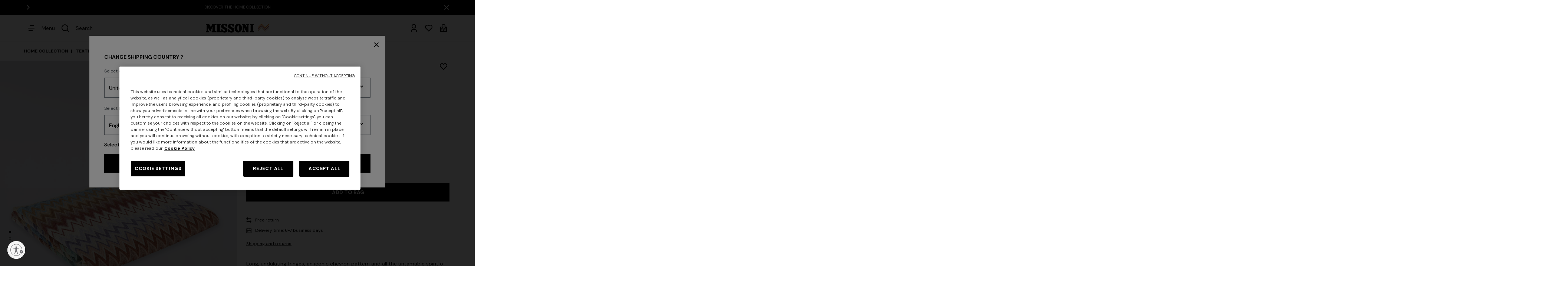

--- FILE ---
content_type: text/html; charset=utf-8
request_url: https://www.google.com/recaptcha/enterprise/anchor?ar=1&k=6LfaMLspAAAAALluyChnFL4UX1uxds8noQndQ4iP&co=aHR0cHM6Ly93d3cubWlzc29uaS5jb206NDQz&hl=en&v=PoyoqOPhxBO7pBk68S4YbpHZ&size=invisible&anchor-ms=20000&execute-ms=30000&cb=1a7l2srwe5cw
body_size: 48783
content:
<!DOCTYPE HTML><html dir="ltr" lang="en"><head><meta http-equiv="Content-Type" content="text/html; charset=UTF-8">
<meta http-equiv="X-UA-Compatible" content="IE=edge">
<title>reCAPTCHA</title>
<style type="text/css">
/* cyrillic-ext */
@font-face {
  font-family: 'Roboto';
  font-style: normal;
  font-weight: 400;
  font-stretch: 100%;
  src: url(//fonts.gstatic.com/s/roboto/v48/KFO7CnqEu92Fr1ME7kSn66aGLdTylUAMa3GUBHMdazTgWw.woff2) format('woff2');
  unicode-range: U+0460-052F, U+1C80-1C8A, U+20B4, U+2DE0-2DFF, U+A640-A69F, U+FE2E-FE2F;
}
/* cyrillic */
@font-face {
  font-family: 'Roboto';
  font-style: normal;
  font-weight: 400;
  font-stretch: 100%;
  src: url(//fonts.gstatic.com/s/roboto/v48/KFO7CnqEu92Fr1ME7kSn66aGLdTylUAMa3iUBHMdazTgWw.woff2) format('woff2');
  unicode-range: U+0301, U+0400-045F, U+0490-0491, U+04B0-04B1, U+2116;
}
/* greek-ext */
@font-face {
  font-family: 'Roboto';
  font-style: normal;
  font-weight: 400;
  font-stretch: 100%;
  src: url(//fonts.gstatic.com/s/roboto/v48/KFO7CnqEu92Fr1ME7kSn66aGLdTylUAMa3CUBHMdazTgWw.woff2) format('woff2');
  unicode-range: U+1F00-1FFF;
}
/* greek */
@font-face {
  font-family: 'Roboto';
  font-style: normal;
  font-weight: 400;
  font-stretch: 100%;
  src: url(//fonts.gstatic.com/s/roboto/v48/KFO7CnqEu92Fr1ME7kSn66aGLdTylUAMa3-UBHMdazTgWw.woff2) format('woff2');
  unicode-range: U+0370-0377, U+037A-037F, U+0384-038A, U+038C, U+038E-03A1, U+03A3-03FF;
}
/* math */
@font-face {
  font-family: 'Roboto';
  font-style: normal;
  font-weight: 400;
  font-stretch: 100%;
  src: url(//fonts.gstatic.com/s/roboto/v48/KFO7CnqEu92Fr1ME7kSn66aGLdTylUAMawCUBHMdazTgWw.woff2) format('woff2');
  unicode-range: U+0302-0303, U+0305, U+0307-0308, U+0310, U+0312, U+0315, U+031A, U+0326-0327, U+032C, U+032F-0330, U+0332-0333, U+0338, U+033A, U+0346, U+034D, U+0391-03A1, U+03A3-03A9, U+03B1-03C9, U+03D1, U+03D5-03D6, U+03F0-03F1, U+03F4-03F5, U+2016-2017, U+2034-2038, U+203C, U+2040, U+2043, U+2047, U+2050, U+2057, U+205F, U+2070-2071, U+2074-208E, U+2090-209C, U+20D0-20DC, U+20E1, U+20E5-20EF, U+2100-2112, U+2114-2115, U+2117-2121, U+2123-214F, U+2190, U+2192, U+2194-21AE, U+21B0-21E5, U+21F1-21F2, U+21F4-2211, U+2213-2214, U+2216-22FF, U+2308-230B, U+2310, U+2319, U+231C-2321, U+2336-237A, U+237C, U+2395, U+239B-23B7, U+23D0, U+23DC-23E1, U+2474-2475, U+25AF, U+25B3, U+25B7, U+25BD, U+25C1, U+25CA, U+25CC, U+25FB, U+266D-266F, U+27C0-27FF, U+2900-2AFF, U+2B0E-2B11, U+2B30-2B4C, U+2BFE, U+3030, U+FF5B, U+FF5D, U+1D400-1D7FF, U+1EE00-1EEFF;
}
/* symbols */
@font-face {
  font-family: 'Roboto';
  font-style: normal;
  font-weight: 400;
  font-stretch: 100%;
  src: url(//fonts.gstatic.com/s/roboto/v48/KFO7CnqEu92Fr1ME7kSn66aGLdTylUAMaxKUBHMdazTgWw.woff2) format('woff2');
  unicode-range: U+0001-000C, U+000E-001F, U+007F-009F, U+20DD-20E0, U+20E2-20E4, U+2150-218F, U+2190, U+2192, U+2194-2199, U+21AF, U+21E6-21F0, U+21F3, U+2218-2219, U+2299, U+22C4-22C6, U+2300-243F, U+2440-244A, U+2460-24FF, U+25A0-27BF, U+2800-28FF, U+2921-2922, U+2981, U+29BF, U+29EB, U+2B00-2BFF, U+4DC0-4DFF, U+FFF9-FFFB, U+10140-1018E, U+10190-1019C, U+101A0, U+101D0-101FD, U+102E0-102FB, U+10E60-10E7E, U+1D2C0-1D2D3, U+1D2E0-1D37F, U+1F000-1F0FF, U+1F100-1F1AD, U+1F1E6-1F1FF, U+1F30D-1F30F, U+1F315, U+1F31C, U+1F31E, U+1F320-1F32C, U+1F336, U+1F378, U+1F37D, U+1F382, U+1F393-1F39F, U+1F3A7-1F3A8, U+1F3AC-1F3AF, U+1F3C2, U+1F3C4-1F3C6, U+1F3CA-1F3CE, U+1F3D4-1F3E0, U+1F3ED, U+1F3F1-1F3F3, U+1F3F5-1F3F7, U+1F408, U+1F415, U+1F41F, U+1F426, U+1F43F, U+1F441-1F442, U+1F444, U+1F446-1F449, U+1F44C-1F44E, U+1F453, U+1F46A, U+1F47D, U+1F4A3, U+1F4B0, U+1F4B3, U+1F4B9, U+1F4BB, U+1F4BF, U+1F4C8-1F4CB, U+1F4D6, U+1F4DA, U+1F4DF, U+1F4E3-1F4E6, U+1F4EA-1F4ED, U+1F4F7, U+1F4F9-1F4FB, U+1F4FD-1F4FE, U+1F503, U+1F507-1F50B, U+1F50D, U+1F512-1F513, U+1F53E-1F54A, U+1F54F-1F5FA, U+1F610, U+1F650-1F67F, U+1F687, U+1F68D, U+1F691, U+1F694, U+1F698, U+1F6AD, U+1F6B2, U+1F6B9-1F6BA, U+1F6BC, U+1F6C6-1F6CF, U+1F6D3-1F6D7, U+1F6E0-1F6EA, U+1F6F0-1F6F3, U+1F6F7-1F6FC, U+1F700-1F7FF, U+1F800-1F80B, U+1F810-1F847, U+1F850-1F859, U+1F860-1F887, U+1F890-1F8AD, U+1F8B0-1F8BB, U+1F8C0-1F8C1, U+1F900-1F90B, U+1F93B, U+1F946, U+1F984, U+1F996, U+1F9E9, U+1FA00-1FA6F, U+1FA70-1FA7C, U+1FA80-1FA89, U+1FA8F-1FAC6, U+1FACE-1FADC, U+1FADF-1FAE9, U+1FAF0-1FAF8, U+1FB00-1FBFF;
}
/* vietnamese */
@font-face {
  font-family: 'Roboto';
  font-style: normal;
  font-weight: 400;
  font-stretch: 100%;
  src: url(//fonts.gstatic.com/s/roboto/v48/KFO7CnqEu92Fr1ME7kSn66aGLdTylUAMa3OUBHMdazTgWw.woff2) format('woff2');
  unicode-range: U+0102-0103, U+0110-0111, U+0128-0129, U+0168-0169, U+01A0-01A1, U+01AF-01B0, U+0300-0301, U+0303-0304, U+0308-0309, U+0323, U+0329, U+1EA0-1EF9, U+20AB;
}
/* latin-ext */
@font-face {
  font-family: 'Roboto';
  font-style: normal;
  font-weight: 400;
  font-stretch: 100%;
  src: url(//fonts.gstatic.com/s/roboto/v48/KFO7CnqEu92Fr1ME7kSn66aGLdTylUAMa3KUBHMdazTgWw.woff2) format('woff2');
  unicode-range: U+0100-02BA, U+02BD-02C5, U+02C7-02CC, U+02CE-02D7, U+02DD-02FF, U+0304, U+0308, U+0329, U+1D00-1DBF, U+1E00-1E9F, U+1EF2-1EFF, U+2020, U+20A0-20AB, U+20AD-20C0, U+2113, U+2C60-2C7F, U+A720-A7FF;
}
/* latin */
@font-face {
  font-family: 'Roboto';
  font-style: normal;
  font-weight: 400;
  font-stretch: 100%;
  src: url(//fonts.gstatic.com/s/roboto/v48/KFO7CnqEu92Fr1ME7kSn66aGLdTylUAMa3yUBHMdazQ.woff2) format('woff2');
  unicode-range: U+0000-00FF, U+0131, U+0152-0153, U+02BB-02BC, U+02C6, U+02DA, U+02DC, U+0304, U+0308, U+0329, U+2000-206F, U+20AC, U+2122, U+2191, U+2193, U+2212, U+2215, U+FEFF, U+FFFD;
}
/* cyrillic-ext */
@font-face {
  font-family: 'Roboto';
  font-style: normal;
  font-weight: 500;
  font-stretch: 100%;
  src: url(//fonts.gstatic.com/s/roboto/v48/KFO7CnqEu92Fr1ME7kSn66aGLdTylUAMa3GUBHMdazTgWw.woff2) format('woff2');
  unicode-range: U+0460-052F, U+1C80-1C8A, U+20B4, U+2DE0-2DFF, U+A640-A69F, U+FE2E-FE2F;
}
/* cyrillic */
@font-face {
  font-family: 'Roboto';
  font-style: normal;
  font-weight: 500;
  font-stretch: 100%;
  src: url(//fonts.gstatic.com/s/roboto/v48/KFO7CnqEu92Fr1ME7kSn66aGLdTylUAMa3iUBHMdazTgWw.woff2) format('woff2');
  unicode-range: U+0301, U+0400-045F, U+0490-0491, U+04B0-04B1, U+2116;
}
/* greek-ext */
@font-face {
  font-family: 'Roboto';
  font-style: normal;
  font-weight: 500;
  font-stretch: 100%;
  src: url(//fonts.gstatic.com/s/roboto/v48/KFO7CnqEu92Fr1ME7kSn66aGLdTylUAMa3CUBHMdazTgWw.woff2) format('woff2');
  unicode-range: U+1F00-1FFF;
}
/* greek */
@font-face {
  font-family: 'Roboto';
  font-style: normal;
  font-weight: 500;
  font-stretch: 100%;
  src: url(//fonts.gstatic.com/s/roboto/v48/KFO7CnqEu92Fr1ME7kSn66aGLdTylUAMa3-UBHMdazTgWw.woff2) format('woff2');
  unicode-range: U+0370-0377, U+037A-037F, U+0384-038A, U+038C, U+038E-03A1, U+03A3-03FF;
}
/* math */
@font-face {
  font-family: 'Roboto';
  font-style: normal;
  font-weight: 500;
  font-stretch: 100%;
  src: url(//fonts.gstatic.com/s/roboto/v48/KFO7CnqEu92Fr1ME7kSn66aGLdTylUAMawCUBHMdazTgWw.woff2) format('woff2');
  unicode-range: U+0302-0303, U+0305, U+0307-0308, U+0310, U+0312, U+0315, U+031A, U+0326-0327, U+032C, U+032F-0330, U+0332-0333, U+0338, U+033A, U+0346, U+034D, U+0391-03A1, U+03A3-03A9, U+03B1-03C9, U+03D1, U+03D5-03D6, U+03F0-03F1, U+03F4-03F5, U+2016-2017, U+2034-2038, U+203C, U+2040, U+2043, U+2047, U+2050, U+2057, U+205F, U+2070-2071, U+2074-208E, U+2090-209C, U+20D0-20DC, U+20E1, U+20E5-20EF, U+2100-2112, U+2114-2115, U+2117-2121, U+2123-214F, U+2190, U+2192, U+2194-21AE, U+21B0-21E5, U+21F1-21F2, U+21F4-2211, U+2213-2214, U+2216-22FF, U+2308-230B, U+2310, U+2319, U+231C-2321, U+2336-237A, U+237C, U+2395, U+239B-23B7, U+23D0, U+23DC-23E1, U+2474-2475, U+25AF, U+25B3, U+25B7, U+25BD, U+25C1, U+25CA, U+25CC, U+25FB, U+266D-266F, U+27C0-27FF, U+2900-2AFF, U+2B0E-2B11, U+2B30-2B4C, U+2BFE, U+3030, U+FF5B, U+FF5D, U+1D400-1D7FF, U+1EE00-1EEFF;
}
/* symbols */
@font-face {
  font-family: 'Roboto';
  font-style: normal;
  font-weight: 500;
  font-stretch: 100%;
  src: url(//fonts.gstatic.com/s/roboto/v48/KFO7CnqEu92Fr1ME7kSn66aGLdTylUAMaxKUBHMdazTgWw.woff2) format('woff2');
  unicode-range: U+0001-000C, U+000E-001F, U+007F-009F, U+20DD-20E0, U+20E2-20E4, U+2150-218F, U+2190, U+2192, U+2194-2199, U+21AF, U+21E6-21F0, U+21F3, U+2218-2219, U+2299, U+22C4-22C6, U+2300-243F, U+2440-244A, U+2460-24FF, U+25A0-27BF, U+2800-28FF, U+2921-2922, U+2981, U+29BF, U+29EB, U+2B00-2BFF, U+4DC0-4DFF, U+FFF9-FFFB, U+10140-1018E, U+10190-1019C, U+101A0, U+101D0-101FD, U+102E0-102FB, U+10E60-10E7E, U+1D2C0-1D2D3, U+1D2E0-1D37F, U+1F000-1F0FF, U+1F100-1F1AD, U+1F1E6-1F1FF, U+1F30D-1F30F, U+1F315, U+1F31C, U+1F31E, U+1F320-1F32C, U+1F336, U+1F378, U+1F37D, U+1F382, U+1F393-1F39F, U+1F3A7-1F3A8, U+1F3AC-1F3AF, U+1F3C2, U+1F3C4-1F3C6, U+1F3CA-1F3CE, U+1F3D4-1F3E0, U+1F3ED, U+1F3F1-1F3F3, U+1F3F5-1F3F7, U+1F408, U+1F415, U+1F41F, U+1F426, U+1F43F, U+1F441-1F442, U+1F444, U+1F446-1F449, U+1F44C-1F44E, U+1F453, U+1F46A, U+1F47D, U+1F4A3, U+1F4B0, U+1F4B3, U+1F4B9, U+1F4BB, U+1F4BF, U+1F4C8-1F4CB, U+1F4D6, U+1F4DA, U+1F4DF, U+1F4E3-1F4E6, U+1F4EA-1F4ED, U+1F4F7, U+1F4F9-1F4FB, U+1F4FD-1F4FE, U+1F503, U+1F507-1F50B, U+1F50D, U+1F512-1F513, U+1F53E-1F54A, U+1F54F-1F5FA, U+1F610, U+1F650-1F67F, U+1F687, U+1F68D, U+1F691, U+1F694, U+1F698, U+1F6AD, U+1F6B2, U+1F6B9-1F6BA, U+1F6BC, U+1F6C6-1F6CF, U+1F6D3-1F6D7, U+1F6E0-1F6EA, U+1F6F0-1F6F3, U+1F6F7-1F6FC, U+1F700-1F7FF, U+1F800-1F80B, U+1F810-1F847, U+1F850-1F859, U+1F860-1F887, U+1F890-1F8AD, U+1F8B0-1F8BB, U+1F8C0-1F8C1, U+1F900-1F90B, U+1F93B, U+1F946, U+1F984, U+1F996, U+1F9E9, U+1FA00-1FA6F, U+1FA70-1FA7C, U+1FA80-1FA89, U+1FA8F-1FAC6, U+1FACE-1FADC, U+1FADF-1FAE9, U+1FAF0-1FAF8, U+1FB00-1FBFF;
}
/* vietnamese */
@font-face {
  font-family: 'Roboto';
  font-style: normal;
  font-weight: 500;
  font-stretch: 100%;
  src: url(//fonts.gstatic.com/s/roboto/v48/KFO7CnqEu92Fr1ME7kSn66aGLdTylUAMa3OUBHMdazTgWw.woff2) format('woff2');
  unicode-range: U+0102-0103, U+0110-0111, U+0128-0129, U+0168-0169, U+01A0-01A1, U+01AF-01B0, U+0300-0301, U+0303-0304, U+0308-0309, U+0323, U+0329, U+1EA0-1EF9, U+20AB;
}
/* latin-ext */
@font-face {
  font-family: 'Roboto';
  font-style: normal;
  font-weight: 500;
  font-stretch: 100%;
  src: url(//fonts.gstatic.com/s/roboto/v48/KFO7CnqEu92Fr1ME7kSn66aGLdTylUAMa3KUBHMdazTgWw.woff2) format('woff2');
  unicode-range: U+0100-02BA, U+02BD-02C5, U+02C7-02CC, U+02CE-02D7, U+02DD-02FF, U+0304, U+0308, U+0329, U+1D00-1DBF, U+1E00-1E9F, U+1EF2-1EFF, U+2020, U+20A0-20AB, U+20AD-20C0, U+2113, U+2C60-2C7F, U+A720-A7FF;
}
/* latin */
@font-face {
  font-family: 'Roboto';
  font-style: normal;
  font-weight: 500;
  font-stretch: 100%;
  src: url(//fonts.gstatic.com/s/roboto/v48/KFO7CnqEu92Fr1ME7kSn66aGLdTylUAMa3yUBHMdazQ.woff2) format('woff2');
  unicode-range: U+0000-00FF, U+0131, U+0152-0153, U+02BB-02BC, U+02C6, U+02DA, U+02DC, U+0304, U+0308, U+0329, U+2000-206F, U+20AC, U+2122, U+2191, U+2193, U+2212, U+2215, U+FEFF, U+FFFD;
}
/* cyrillic-ext */
@font-face {
  font-family: 'Roboto';
  font-style: normal;
  font-weight: 900;
  font-stretch: 100%;
  src: url(//fonts.gstatic.com/s/roboto/v48/KFO7CnqEu92Fr1ME7kSn66aGLdTylUAMa3GUBHMdazTgWw.woff2) format('woff2');
  unicode-range: U+0460-052F, U+1C80-1C8A, U+20B4, U+2DE0-2DFF, U+A640-A69F, U+FE2E-FE2F;
}
/* cyrillic */
@font-face {
  font-family: 'Roboto';
  font-style: normal;
  font-weight: 900;
  font-stretch: 100%;
  src: url(//fonts.gstatic.com/s/roboto/v48/KFO7CnqEu92Fr1ME7kSn66aGLdTylUAMa3iUBHMdazTgWw.woff2) format('woff2');
  unicode-range: U+0301, U+0400-045F, U+0490-0491, U+04B0-04B1, U+2116;
}
/* greek-ext */
@font-face {
  font-family: 'Roboto';
  font-style: normal;
  font-weight: 900;
  font-stretch: 100%;
  src: url(//fonts.gstatic.com/s/roboto/v48/KFO7CnqEu92Fr1ME7kSn66aGLdTylUAMa3CUBHMdazTgWw.woff2) format('woff2');
  unicode-range: U+1F00-1FFF;
}
/* greek */
@font-face {
  font-family: 'Roboto';
  font-style: normal;
  font-weight: 900;
  font-stretch: 100%;
  src: url(//fonts.gstatic.com/s/roboto/v48/KFO7CnqEu92Fr1ME7kSn66aGLdTylUAMa3-UBHMdazTgWw.woff2) format('woff2');
  unicode-range: U+0370-0377, U+037A-037F, U+0384-038A, U+038C, U+038E-03A1, U+03A3-03FF;
}
/* math */
@font-face {
  font-family: 'Roboto';
  font-style: normal;
  font-weight: 900;
  font-stretch: 100%;
  src: url(//fonts.gstatic.com/s/roboto/v48/KFO7CnqEu92Fr1ME7kSn66aGLdTylUAMawCUBHMdazTgWw.woff2) format('woff2');
  unicode-range: U+0302-0303, U+0305, U+0307-0308, U+0310, U+0312, U+0315, U+031A, U+0326-0327, U+032C, U+032F-0330, U+0332-0333, U+0338, U+033A, U+0346, U+034D, U+0391-03A1, U+03A3-03A9, U+03B1-03C9, U+03D1, U+03D5-03D6, U+03F0-03F1, U+03F4-03F5, U+2016-2017, U+2034-2038, U+203C, U+2040, U+2043, U+2047, U+2050, U+2057, U+205F, U+2070-2071, U+2074-208E, U+2090-209C, U+20D0-20DC, U+20E1, U+20E5-20EF, U+2100-2112, U+2114-2115, U+2117-2121, U+2123-214F, U+2190, U+2192, U+2194-21AE, U+21B0-21E5, U+21F1-21F2, U+21F4-2211, U+2213-2214, U+2216-22FF, U+2308-230B, U+2310, U+2319, U+231C-2321, U+2336-237A, U+237C, U+2395, U+239B-23B7, U+23D0, U+23DC-23E1, U+2474-2475, U+25AF, U+25B3, U+25B7, U+25BD, U+25C1, U+25CA, U+25CC, U+25FB, U+266D-266F, U+27C0-27FF, U+2900-2AFF, U+2B0E-2B11, U+2B30-2B4C, U+2BFE, U+3030, U+FF5B, U+FF5D, U+1D400-1D7FF, U+1EE00-1EEFF;
}
/* symbols */
@font-face {
  font-family: 'Roboto';
  font-style: normal;
  font-weight: 900;
  font-stretch: 100%;
  src: url(//fonts.gstatic.com/s/roboto/v48/KFO7CnqEu92Fr1ME7kSn66aGLdTylUAMaxKUBHMdazTgWw.woff2) format('woff2');
  unicode-range: U+0001-000C, U+000E-001F, U+007F-009F, U+20DD-20E0, U+20E2-20E4, U+2150-218F, U+2190, U+2192, U+2194-2199, U+21AF, U+21E6-21F0, U+21F3, U+2218-2219, U+2299, U+22C4-22C6, U+2300-243F, U+2440-244A, U+2460-24FF, U+25A0-27BF, U+2800-28FF, U+2921-2922, U+2981, U+29BF, U+29EB, U+2B00-2BFF, U+4DC0-4DFF, U+FFF9-FFFB, U+10140-1018E, U+10190-1019C, U+101A0, U+101D0-101FD, U+102E0-102FB, U+10E60-10E7E, U+1D2C0-1D2D3, U+1D2E0-1D37F, U+1F000-1F0FF, U+1F100-1F1AD, U+1F1E6-1F1FF, U+1F30D-1F30F, U+1F315, U+1F31C, U+1F31E, U+1F320-1F32C, U+1F336, U+1F378, U+1F37D, U+1F382, U+1F393-1F39F, U+1F3A7-1F3A8, U+1F3AC-1F3AF, U+1F3C2, U+1F3C4-1F3C6, U+1F3CA-1F3CE, U+1F3D4-1F3E0, U+1F3ED, U+1F3F1-1F3F3, U+1F3F5-1F3F7, U+1F408, U+1F415, U+1F41F, U+1F426, U+1F43F, U+1F441-1F442, U+1F444, U+1F446-1F449, U+1F44C-1F44E, U+1F453, U+1F46A, U+1F47D, U+1F4A3, U+1F4B0, U+1F4B3, U+1F4B9, U+1F4BB, U+1F4BF, U+1F4C8-1F4CB, U+1F4D6, U+1F4DA, U+1F4DF, U+1F4E3-1F4E6, U+1F4EA-1F4ED, U+1F4F7, U+1F4F9-1F4FB, U+1F4FD-1F4FE, U+1F503, U+1F507-1F50B, U+1F50D, U+1F512-1F513, U+1F53E-1F54A, U+1F54F-1F5FA, U+1F610, U+1F650-1F67F, U+1F687, U+1F68D, U+1F691, U+1F694, U+1F698, U+1F6AD, U+1F6B2, U+1F6B9-1F6BA, U+1F6BC, U+1F6C6-1F6CF, U+1F6D3-1F6D7, U+1F6E0-1F6EA, U+1F6F0-1F6F3, U+1F6F7-1F6FC, U+1F700-1F7FF, U+1F800-1F80B, U+1F810-1F847, U+1F850-1F859, U+1F860-1F887, U+1F890-1F8AD, U+1F8B0-1F8BB, U+1F8C0-1F8C1, U+1F900-1F90B, U+1F93B, U+1F946, U+1F984, U+1F996, U+1F9E9, U+1FA00-1FA6F, U+1FA70-1FA7C, U+1FA80-1FA89, U+1FA8F-1FAC6, U+1FACE-1FADC, U+1FADF-1FAE9, U+1FAF0-1FAF8, U+1FB00-1FBFF;
}
/* vietnamese */
@font-face {
  font-family: 'Roboto';
  font-style: normal;
  font-weight: 900;
  font-stretch: 100%;
  src: url(//fonts.gstatic.com/s/roboto/v48/KFO7CnqEu92Fr1ME7kSn66aGLdTylUAMa3OUBHMdazTgWw.woff2) format('woff2');
  unicode-range: U+0102-0103, U+0110-0111, U+0128-0129, U+0168-0169, U+01A0-01A1, U+01AF-01B0, U+0300-0301, U+0303-0304, U+0308-0309, U+0323, U+0329, U+1EA0-1EF9, U+20AB;
}
/* latin-ext */
@font-face {
  font-family: 'Roboto';
  font-style: normal;
  font-weight: 900;
  font-stretch: 100%;
  src: url(//fonts.gstatic.com/s/roboto/v48/KFO7CnqEu92Fr1ME7kSn66aGLdTylUAMa3KUBHMdazTgWw.woff2) format('woff2');
  unicode-range: U+0100-02BA, U+02BD-02C5, U+02C7-02CC, U+02CE-02D7, U+02DD-02FF, U+0304, U+0308, U+0329, U+1D00-1DBF, U+1E00-1E9F, U+1EF2-1EFF, U+2020, U+20A0-20AB, U+20AD-20C0, U+2113, U+2C60-2C7F, U+A720-A7FF;
}
/* latin */
@font-face {
  font-family: 'Roboto';
  font-style: normal;
  font-weight: 900;
  font-stretch: 100%;
  src: url(//fonts.gstatic.com/s/roboto/v48/KFO7CnqEu92Fr1ME7kSn66aGLdTylUAMa3yUBHMdazQ.woff2) format('woff2');
  unicode-range: U+0000-00FF, U+0131, U+0152-0153, U+02BB-02BC, U+02C6, U+02DA, U+02DC, U+0304, U+0308, U+0329, U+2000-206F, U+20AC, U+2122, U+2191, U+2193, U+2212, U+2215, U+FEFF, U+FFFD;
}

</style>
<link rel="stylesheet" type="text/css" href="https://www.gstatic.com/recaptcha/releases/PoyoqOPhxBO7pBk68S4YbpHZ/styles__ltr.css">
<script nonce="Ev4oOK6VJ9j8bZw7V5tMfQ" type="text/javascript">window['__recaptcha_api'] = 'https://www.google.com/recaptcha/enterprise/';</script>
<script type="text/javascript" src="https://www.gstatic.com/recaptcha/releases/PoyoqOPhxBO7pBk68S4YbpHZ/recaptcha__en.js" nonce="Ev4oOK6VJ9j8bZw7V5tMfQ">
      
    </script></head>
<body><div id="rc-anchor-alert" class="rc-anchor-alert"></div>
<input type="hidden" id="recaptcha-token" value="[base64]">
<script type="text/javascript" nonce="Ev4oOK6VJ9j8bZw7V5tMfQ">
      recaptcha.anchor.Main.init("[\x22ainput\x22,[\x22bgdata\x22,\x22\x22,\[base64]/[base64]/[base64]/[base64]/cjw8ejpyPj4+eil9Y2F0Y2gobCl7dGhyb3cgbDt9fSxIPWZ1bmN0aW9uKHcsdCx6KXtpZih3PT0xOTR8fHc9PTIwOCl0LnZbd10/dC52W3ddLmNvbmNhdCh6KTp0LnZbd109b2Yoeix0KTtlbHNle2lmKHQuYkImJnchPTMxNylyZXR1cm47dz09NjZ8fHc9PTEyMnx8dz09NDcwfHx3PT00NHx8dz09NDE2fHx3PT0zOTd8fHc9PTQyMXx8dz09Njh8fHc9PTcwfHx3PT0xODQ/[base64]/[base64]/[base64]/bmV3IGRbVl0oSlswXSk6cD09Mj9uZXcgZFtWXShKWzBdLEpbMV0pOnA9PTM/bmV3IGRbVl0oSlswXSxKWzFdLEpbMl0pOnA9PTQ/[base64]/[base64]/[base64]/[base64]\x22,\[base64]\\u003d\x22,\x22wpPCkcODw59iKDJjwpHDr8KEeR59eWHDtcOMwo7DgzRvLcK/wo3Dt8O4wrjCksKULwjDi1zDrsOTIcOYw7hsTVs6YRfDn1pxwonDhWpwfcOXwozCicOyQDsRwpYcwp/DtS/DtncJwqktXsOIFxFhw4DDsV7CjRNPfXjCkx9FTcKiFMOZwoLDlX4owrl6ecOfw7LDg8KOBcKpw77Dv8Knw69Lw4QzV8KkwoHDqMKcFwtNe8OxZcOGI8OzwrdMRXlvwociw5kFWjgMETrDqktFD8KbZEsXY00Fw6pDK8Kqw5DCgcOOCDMQw51sJMK9FMO5wos9Zn/CpHU5TMKPZD3Dv8OCCMODwoNxO8Kkw4zDviIQw4kvw6JsU8KeIwDCvsOuB8KtwozDo8OQwqgFbX/CkHTDmislwrs3w6LChcKdZV3Ds8OQC1XDkMOmbsK4VwXCkBlrw6pxwq7CrBkuCcOYDgkwwpU4esKcwp3DqGnCjkzDigrCmsOCwqnDncKBVcOXYV8Mw6N2ZkJpZsOjbmbCsMKbBsKJw6QBFy/[base64]/CnCzCkcOIwr7Do8Oie3pswrHDh8KpYXDClMOjw7lsw6tSdcKWP8OMK8KOwptOT8O3w6Jow5HDikVNAgpqEcOvw7pULsOaexI8O2Y1TMKhVsOXwrESw4wcwpNbXsOsKMKAHMOGS0/ChBdZw4ZKw7/CrMKebz5XeMKdwoQoJVfDqG7Cqi3DnyBODxTCrCkMf8KiJ8KWaUvClsKawo/[base64]/[base64]/Dv2IXK8KfSy0Vw6LDhcKJTsO6wpdpw7ZhwqXDhnjDg8KGOMKMbW5Rwp53w7M/[base64]/DssOpw6nDj1N0wqTDtMO/wpfCgsKfSnHDrMOKwpplw6Emw4fDkcORwoYow69uPVpeHMK3RxzDliPDm8OFacOGJMKEw4/Dm8O9NsOow5NfNcOFMUfCsgMTw44CeMOCX8KMXxMBw7osMMKqVUzDjMKOQzbChMK9E8OZcGLCjnFoGTvCsQLCv1xkdsO1O0lFw5rDjSXCjcOiw6oow7JgwqnDpsOfw59ATFDDocKJwoTDu2/[base64]/wpAVQ8Krwo7Dp8Kpw5ZRDMKwLy0nwrUiXMKzw7/DhD4PwrrDilohwqo0wovCp8OUwpDCoMKIw7/DrmtCwq3ChgcBAQvCscKsw5EeE0BJDnTCh1HDp2QgwrIhwr7Ci305wrrClDLDvWDDksKyeVjCoWbDmDcsdBDCpMOzYWRxw5XDk3/DrxPDuXNpw7zDmMOAwqfDlTF7wrR3TcORDMOmw6fCgMOOd8KISMOVwqPDsMK/DMOoccKXDsOOwpbDm8KMw48Lw5DCpHo+wr1mwrofwrk8wpjDiD7DnDPDtMOJwozCpmk+wpTDhsOTZl5bwrfDkVzCpRHDnmvDrGZuwrcow7pawq4/[base64]/[base64]/[base64]/CgSR4JMODw5DDncKNY1XDk2zCusKiLcORLz3CocOVMMKawrrDkj8Vw63CicOrOcKrYcKYw73CjnVoGD/DuR3DtAoqw6Faw5HCkMKTWcK/PsKHw5xMAj4owqTCjMKcwqXCp8Olwpl5F15iXcKWNcO1w6BFcVIgwrY9w7jDgsOcw7gbwrbDkyNvwrnCiENKw6nDusOKBmfDicOvwqxNwq7DtyHDlHLCicKbw5BBwpzCjEHCjsO5w7MJTcOgWHbDkMKrw7EZJ8KyOsO7wrNcw41/[base64]/[base64]/DpWjCswbDjcKrCnPDiQrCiQHDrhVNwolWwrY1wqXDinlEwq3ClUQMw77Dox/DkFLCvErCp8KUw7gZw47DlMKlLArCvkzDlxFUL2HCu8OswpzDpcKjEsKLw4lkwoDDjy50w5fClCUAecKEw5zDm8K8IMK+wo0AwrTDk8OiTsKiwpbCoi3Cu8OOJjxiOA1/w6LCsR/DiMKewpluw6XCoMK/wr7CpcKUwpYuKAYAwpcUwp4oACMORcOxJXTDjUpPEMOaw7sRw4xbw5jCojjCtMOhDk/Ds8OQwqdMw6p3G8OYwp/[base64]/Cl8Kgw4LCpwbDoMOiT8KSwp5PDjMUIzhRJDpqwpjDl8K9X0s3w5LDpjMmwrRSUsKzw6jCpcKfwo/CmEceWgpLd3V3KWlUw7vDvCIyK8Kgw7Muw77DiDl/b8OUJcKJf8KUwqzDnsOdfjwHC17ChG8RMsKONm3CingBwrnDhMOaRMKUw5bDg0bCuMK/woZMwoxdFsK8w6rDtMOVwrNJw57Du8Kswo7DnAfDpCfCtXLDnsKyw5fDkh/ChsO3wobDicKWD2wjw4JOw5BBU8OeSUjDrcKKZ2/[base64]/ClkLDtcO/wokxXcKtw7U+MANfwq8OA8OFA8OVw6oKU8KLMi0twoLCo8KCwqN/w43DmMKRJ03CojHCvGkKLsOWw6cowrLCrl0mU2MwLjolwo0ZBlxcOMOdGFQSCnjCisKyJ8KhwpDDjsKCw6/[base64]/bMOOw7R5w7zDiwcJJ38zCcKQF0LCocO4w7I+IMOFwpwyF0tjw53DvcOIwrnDjMKGNsKBw7A0FcKgwoXDhxrCg8OZFMOaw6YWw7zDlBp/bRTCqcKLDm5DIcOIJBUSHTbDgjbDpcODw7/DmgRWHxUvEQbDjcOFZsKAdy1xwr8BLsOhw5lJCcOoO8Ogwp5kNF1/w5bDpMORGWzCrcKWwo5ww5LDj8Kdw5rDkX7DhMOEwqpbEsK8S1/CvcOiwp/[base64]/DhX3CkMKBMsKCFwzDjMKwLEXDssKTO8OYwqwdw5B9a0Arw6M+FxrCgcKgw7rDglsDwoJgdsOWG8O2McOawrc+F15Vw5/[base64]/[base64]/Dkhguw54GAwnCkkBxacOyw4ZswrnCkMOMX8K9TwnCvltGwpvCisOZRUFVw63CmEg6w5TCi1vDqcKTwotJJ8KJwrl7QMOvDxTDrC5rwpBxw7lRwonCoCzDnsKVAFTDox7DhgDDhgXCqWx8woAXcVjDsGLCi1ghGcKWw4/DmMKLFA7DqBAjw7LDtcOXwr15F1nDnsKRb8KJDMOiwpFlNlTCmcKVbTbDiMKAKXNLaMOdw5rCqBXCuMOJw73CtCXDijgrw47DvsKyYMKFw7DCjsK9w6vCnW/CnAg9E8O3O0nCjGjDvW0nJsOEKG4mwqhvFBtFesKKwqDCk8KBUsKtw77DllwEwooiw7zCiRLDlsOhwrd0woXDiz7Dgz7DuERxXMOCCUXCjCjDsDTCrcOWwr42w77CscOLLS/DgCFdw6FeBMOGFRfDlm4tY1fCiMKyZ2MDwoJkw5QgwqEXwq03ZcKCCMOqw7gxwrJ7FcKhesO2wrc1w5vCpFxPw58OwpvDhcKYwqPCsj9vwpPCgsOzEMK0w53Ci8Ovw6IRTD0TA8OOT8OkGFMMwpJHNMOkwqnDgQ4ZBh/Cu8KMwrc/FsKDY1HDjcKpEVpawrJww4rDrFDCjn9iIzjCqMKQI8KiwqEmMFdlQFh9Z8K2w58IPsOxCsOaQx4Awq3Dt8OawqJbR0rCikjDvsOxPTllXMKST0TChnvCsTpbTyQ/[base64]/DvcKEVWPDrGpawq5ZNkPCh8KNw7BWwoTCrTsqIis3woB3f8KOG3HClsOww7wrWMKzBsO9w7tewqsSwolxw7PCmsKhAD7CgzzCmsO/bMK6w4sWw7TCvMKFw7vDuirDgEXDmBNvMMKgwpITwoc2w5UDI8KfZ8OnwrnDt8OdZB3CllnDnsOHw6HCr3vCocKhwqNbwq9XwroHwpgKWcOcXD3CpsOcZwt5IMK8w6VIOABjw7s3w7HDjVV+XcOrwoAdw69sD8OHZcKJwrDDrMOnfUXDvX/CrFrDh8K7CMKEw49AIyDCgkfCusOZwqfDtcKqw4jCly3CpcOqwoTCkMO9wqzCr8K7BMKzW148PTzCsMKBw57Dsh0TABJSEMO/IBgewozDmCfDg8O5wobDssO/w7/DoQbDrAIPw77CrB/Dr18vw4TDjsKCX8K1w63DjsKsw6M9wpN+w7vCjEE8w6dAw5J3VcK2wqXCr8OINcKrwrbCoxXCvcK/wr/CnsKwbmzClcKew4E0w4BLw68Lw7Mxw57Dg3zCt8KKwp/DgcKOw6bDscONw6lPwoXCkjnDmlI7wo7Dtw3Cv8OIPC1qeCnDnnbCinI8B1Rlw6jCnMKSwq/DlsK3McKFIBczw4Rfw6JNw6jDmcKXw5wDNcO1NQgGNMO4w4xvw7A6Zg5Gw78HdMOlw4FBwpjChcK1wqgfwprDsMO5SMOnBMKWdcKNw73DiMKLwr4cTzwsc0A3NcKaw4zDlcKEwoTCgcKqw6MdwrELEjEFYzzCgwdEw4YvLcK3wp/Cm3bDgsKUQxnCv8KCwpnCrMKgAsO5w57Dq8O2w5PCvEHCiHsWwrzCkMOPwqAMw6A4w63CiMK8w78iYsKmPMO+esKww5DDr2YFXlsGw6jCrBUPwp3CqcO4w4ViKsOiw4pQw4/[base64]/woV/Z8K9UsKxw4pMwosNCBDCgWDDrMK6ScOhTzktwp4tSsKyejrCohItSMOsJ8K0CMOVb8Ouw7HDvsOuw4HCtcKOKsO4SMOMw5HCiVovwpPDhhHDh8OqSEfCqFcZKsOcd8OAwq/ChS8IasKMKsOYwrxtRMOiSjAnWATCpyoWwr7DgcKbw6RuwqIwP3xPWyDChGjDlMK1w6kIXnB7wpTDqhDDh3JrRygDWMOfwp0XDTxSKMO7w7LDjsO7cMKhw5lYKEYLIcOgw7glNMKUw5rDrcOILcOBLyx+wofCjFPDrcOjZgjCrsOFTDAjwrnDtX/DmRrDjyYWw4B1wohcwrJ8woTCuFnCjAPDtCZnw5cGw6Eyw6PDiMK+wr7CvcORR07CucOzSS4xw4V/wqNPwo1+w5ANPFNaw4zDjMOQw6jCtsKewp16SUlxwq5gfFbCncOFwq7CqcKZwpsHw5ZLEldQVwh9fW9dw6tmwqzCrcKZwqXCnQ7DpcKWw6LDqnttw6Ayw4lzw4jDpyXDgcOXw6/CvcOvw4DCmgImfsKdVsKbw69hesK6w6XDvcOmEMOaYMKbwonCuGIdw5lSw5rDoMKpNMOFIGfCncOxwoxXw6/DvMOUw5vDnFYBw7XDssOYw6kxwqTCtkh1w4pSMcOPwqjDo8KmODrDmcO9wpYia8O5f8OhwrvDpW/[base64]/[base64]/Cg8KVKcOMwqlWw74VwobClMKmw6HDocKXwrXDpMOQwpXChENNDgHClsORfcKyAmtlwoxgwp3CgMKOw5rDp2nCmcKTwq/DsilpB2YhKWLCv2LDpsO2w6RhwqwxUMKUw4/Ct8KEw5oow6dRwp0SwqBnw79gE8KiW8O4ScOOe8Kkw7UNCMOwbMOdwoPDjwzCnMOGPUbCr8OuwodCwoVifEJRUCHDlWtVwrPCoMONeFUKwojChHHDnSMWV8KuXUdQeTsFLMKle0lvFsOwBsOmcFLDqsOob0TDtsK/wqJSfVPCusKhwrXCg27DqWPDmUdew6XCkcKtL8OFBcOzVGvDkcO7OMOhwpjCmjLChz9XwrzCqcKLw4LCmmzCml3DmcOCNcK5FVR1bsK6w6PDpMK0w4Eaw73Dp8ODWMOGw4lOwphcXxDDi8Knw7w8TTB1wrcBPwjDqH3CryXCiUpcw6ILeMKXwo/DhAhgwp1iF27DjyXDhMK5JxRsw5swSsKpwqMvW8KGw4YRGl3CnE3DowJNwrjDtsK5wrR4w6h1Di/DvMKAw6zDjQ5rwozCnA/[base64]/CrAnCkw5LfMOjc8OMw5ElegokRcKxw6vCrAgSQ8OtwrRBK8KMGsO+wrgWwqQNwooEw7rDqUrCrsOEaMKUN8O5GSfCqsKdwrpKXnPDnXN/w7xKw4jDnm4fw7EcH3tZPF/Cq3MeBcOJd8K2w5JtEMK5w5nCjsKbwoIHG1XClcKew7fCjsK8XcKlWBZGbjAmwroqw6o2wrt/wrzCgxzCk8KOw78Cwr1iJcO5NAPDtBlSwrPCnsOSwpPCiTDCsXAyVMOqVcKsJcOpacKwDWXDkRMfHxo2Z0zDkg5UwqbCjMOvX8Kbw7gOeMOoNMKlEcK/CU1UbRFtE37DjVINwoJ3w4XCkX1xLMOww5/[base64]/CqsKjw5rDrTpYw7RfMsOTw6BHAHjCo0lSBXV0w4ERwqoiZsOPBCJZccKRLXfDiHEdZsKFwqA2w7zDrMKeSsKGwrPDh8K4wqlmA27CuMOBwqXCoG/ClE4qwrVMw7dAw7LDo2TCisOCDMOqw6MvFMOzRcO+wqxqOcOlw6NJw57DrMK6w7DCnQXCjXxAX8OXw6AwIz/[base64]/[base64]/[base64]/DoMOkw7xxPsKZw5rDi8Kow4Z4DBLCpMK4JyIGCizDssOAw6jCiMKeXGYMdMOtMcKXwp0nwqUmfHPDh8KywqYEwr7CjmfDqE3DssKOUsKcSjEGUcO1wq56w6PDnhHDmcOJRsOaCCnDl8O/Z8KQwop9bD8gCUhKScOWY1LCj8OUOsOJw6bCqcOIMcO7wqV/[base64]/Don5xw7fDkkTDrMK+CVHDqlBFVGAwwprChHrCj8KjwqDDpT0twqkgw71PwoUEcnnDvgHDosKow6HDtsOycMKeajtgPwjCmcKLEy3CvE4BwoXDs2tyw4xqEUJAAxtwwq3DucK6Gwt7wqTCqloZw5Ynwo/Dk8KBRXTCiMKpwpfCpkbDqDF/w6HCk8KbB8KjwpbCjMOtw556wr5jL8ONLcK2YMOuw4HCpMOww53Dm0/DuDbDtsOzE8KYw5LCjsOYWMOmwod8WSfCmRfDp3V8wp/CgztFwrzDq8OPFcOyeMO0NyDDrWHCkMOkScOGwrZ/wpDCh8KZwobDthEXR8OVBnTDnEfCuwXCrFLDiEkiwrdAE8Kow6rDo8KywrxGX0rCu3BFO0fDkMOBfsKeSDJ4w4kWf8OjbMORwrrCj8OoLiPDt8K+wpXDkyR9wqPCj8OHCcOOdsOgARjCgMO0csO7VyIFw6k2wpvCicO2CcOOZcOmwq/[base64]/Ci8Khwol3dcOUwoItWMOAwrtvwojCgnhmJsObwrjCiMOUwoNuwrLDoEXDj3gCAQs4RXjDucKkw4BaYU0Gw5HDocKYw6LChVzChsOlR0w/[base64]/w48zCcKpw4pWwrHDvjTDicK2EWfCgAcoOsOPE3vDoQU/[base64]/DrGnCmsKewpPCmh7CqH/DnR8cwq3DqBJwwpXDtRENR8OyH3AON8KIWsKIHznDscKVM8ODwpTDkcODBhFOw7QIZQxWw5YCw6rDjcOiw57DkzDDjMKfw4d1FMO2Y0fCnMOJSmVRwrDCkxzCisKYIcOHeHRwJRvDo8OdwoTDu27CuWDDucOGwrIGBsO8wr/DvhXCkDZSw7lSE8Kqw5vCmMKrw4nCgsOsf0jDlcOxGHrCkC9cFsKHw4F2CwZ8fSMBw4EXw7o8LiMJw6/Dv8KkTXjCkXsWTcOqN0XDuMKlJcOTwrgbRUvDjcKoJA7Ct8KqWHZZRMOuLMKuIsKww63Du8OHw79xXsOqXMOow7w9bFTDjsKDalTDpBdgwoMaw61vF3zCo2NywpgNaQTCliTCjcOzwrQ/[base64]/DqEx+w5LCk8K5wrkNwo3Ci8OFwrHCkMOBGWrCtTLCqAvDrMKMw4FobsKyWcKjwqVHPAHCim/[base64]/wonCucO1wp/CvsK7wqhaN8KwwpoTw7XDiQUlA24+BsKqwrfDr8OgwqnCt8OjEFEqU1kcCMK3w5FpwrNVw7bCusO/[base64]/wo/ClMOsw6bClwLDm0Nxw7rDuA8Aw7hCw6/CjsOgLhfCncOLw4MJwp7ChGUlXz/CvFbDncO3w5/[base64]/CiEPDvcKWfcKKwo0Wwr/ChcKnO8O8PcO4w5xRUGbDoSxRGMOpScOdO8O6w6sKLTDChcK5TcKbw6HDlcOjwokjBQdfw5fCtMKif8O2wo8POkDDri7DnsOAAsOQLlkmw5/DucK2w5E2Z8O1wrxGasOYw40Ue8K9wpxNCsOCWzlvwoBUw7nDgsK/wpLCl8OpCsO/worDnkgfw5/DlG3Ch8KIJsKUcMOSwoEdF8KwHMKpw6wuTcO1w5/Dt8KkYHwLw55FIsOkwqdGw5VywpLDkB3Cn2zCgsKKwr7Ch8OXw4rCij/CpMKEw4fCscKtS8OaWDkeOxc2BVbDl2o0w6TCvWfCoMOiUjQgWcKgUQzDgDnCmVHDgMOaEMKhXRbDkMK+ZSXCoMOOKsOKNR3CqFjCuxjDhTtdX8KWwoB7w6DCh8KXw4XDmG/CtAhCFR5ePmQHWcKhIkNMw5PDhcOILwM0WcO9MCgbwpjDoMOhw6Zgw5LDrCHCqyLChcKaP1XDik17DWZOF0Uww5sTw6/CrnLCr8OWwrLCpFcRwovCiHokw57CvyonICLCtk3Dv8K8wqcJw4HCqcOXw77DoMKVwrBmeS8bCsOeP3YQw53CnMOUF8OQI8OOMMOtw67CgwgaJcOGXcOawrdqw6bDty/DpyDDkcKMw6HCjk9wNcKPEW80DUbCi8OWwqFXw4fDisKBC3/CkCQ9E8OXw75vw4QwwplqwpLDmsK9YUrDvcKDwrrCrxDCn8KmWsOuwpdvw6XDv37CtsKbd8KARVtnPMK3wqHDo2NuacK5Y8Otwod0VMO0Jw0OMMOyAsOUw47Dnxt7MkYuwq7DrMKVVHHCjsKhw7zDrRfCnX/DkArCrScZwobCtsK2w5LDpy4IJHVUwo5UacKOw7wiwrbDoxbDqC/DrUxpZTzDvMKBw5bDvcOzfj/Dmy3ChVnCuh3CqcKPHcKkBsOdw5VXT8KMwpNbY8Kxw7UBScO1wpFLd1omeTvCj8KiGBTCtHrDr07DgV7DtlZsdMKvdDROw5jDo8KYwpJFwqdvTcKhcT3CpCjDi8Khwqt1Hl3Cj8Obw7YxMcOUw43CtsOlTMOTwqPDghBswpLDo39RGsOkwonCucOcEcK/DMOtw5glVsKCw4JGd8OjwrrDqAbCnsKOC3nCsMKsR8OIHcOaw5zDmsOtai7Dj8O5wpvCp8OwWcKQwo/DvcOow7lrwroWLQhDw64bFGVtASnDrmXCn8O9FcK3IcOrw4VJWcO+MsKzwpkqwoHCkMOlw5XCsEjCtMOVVsKmPyhyRkLDpMOGPcKXw6XDm8KLw5Vuw7DCpAMfI0/CmC4hRFtQI1Yaw7gqE8O8w4pFDQDChRTDncOAwp9xwrhpJMKrKErCqScPa8KWVBxdw4jCg8KRc8KIdydHwrFQLmzChcOvMhvCnRZUwrbDosKjw4ogwpnDoMKYSMK9RF/DonfCvMOUw6jClEYUw5/DjcKLwrPCkQUMw7AJw7E3RsOjHcKuw5/Co2JTw5huwq/DoxRywp3DgMKEQjfDqsOWOsOJIBgUEmjCkCpUwqfDvsOgccOuwqXChsO3VgMBwoFcwrwSacOGN8KxOxEHIcOEX3csw5dXDcOnw7LCpVwNT8KdZ8OKCMKrw7wEwo4zwovDncKtwobCpzM8b0fDrMKxw6MxwqYMGH3CjwXCsMOmVyTDj8Kowo/[base64]/CrMO9NHzDlxUCGVZWNsKrNcK4WcKJw7LCgTnDsMOZw7DDoG4XCylIw6PCrMKaLMKvO8Ohw6Adw5vCrcOUeMKTwocLwrHCmho8FAd9w6XDqQ8zVcO9wr8Vw5rDnMKjYitzfcKlIRTDv3fDqsO+VcK0IiXDusOZwrrDrkTClcK7W0Q/wq5LHhHCpU9CwrNYJ8ODwq0mLcOTZRPCrzxYwpcsw4vDr0J+w50NLsKbCU7CuD/DrmlMJxVxw6duwp3Cj357woNgw5hmWxjCi8OSG8KTwrzCkUoPWSpEKjTDk8O4w7fDj8KCw4pUYcO/bExowpfDjS9fw4bDrcKVCC/DvsOqwpM0JVHCiRVUwrIKwqXClnIeFsOsJGwww7QkJMK6wqlCwq15RMOCU8Osw6opARDCuX/[base64]/CncK3wqIcLsKkwpTCn3PDpcKnRAMnwqHCu3UDIcKuwrULwrthZ8K/[base64]/Cr8OZwrkJQsKewpV9UAQCwpwswoQtC8KqwofDnVrDlcK3w6bCgsONMXVZwpIRwpnCkMKswpsfPMKSO1DDgcOXwr3CmsOBwqPCrnjDm1vCo8OWw4nCt8O/wqM5w7ZYMsOrw4QHw5dwGMKFwoQ0A8OJw40bQsKmwodYwrlSw7/CmgnDtDfDpDbClcOxMcODw4BFwrHDvcOjV8OMHBw/C8K2b0p/fcOpOMK1FcOBP8OCw4DCtDTDm8OVw5zCliTCuwAYRSPDlh0aw6o3wrY4wpnClDvDqxfCocKhH8OxwohrwqHDqcKewofDoHgYdcKwI8K4w4HCucOjPkFYJR/CoS0Kwp/DlG9Ww6LCgW7CuFt/w6AsLFrClsKtwoMPw77DrGxaHMKHMMKoH8K2aSZaCMKgXcOHw4pMZQbDljrCisKGS2hmOA9rwp8dJcOCwqJMw4XDnktswrfCij7DrMOJw5LDlwDDk0/DhhdiwqrDrxkEf8O5O3TCiTrDicKkw5ZlFC8Ow6YaPMODUMKVBmgpFBjCglfCh8KbGMOOBcO7fHXCp8KYY8O5bGDCmSXCuMKLbcO8wpHDrDQaUkYqwrrCgcO5wpXDuMOJwoXCusK8P3xRw7/DqmPDvsOgwrU2e3vCo8OIEDBAwrPDsMKbw7ggw7HCghgHw7UWwodEamHDiiJTw7LDhMKsEsKKw7YfGCNvZkbDlMKdCXLCq8OxHk8HwrvCo01Tw4rDhcKVDcOUw4LCjsOzXGEbI8Oowr89XMO6cFUFCcObw7TCp8Ocw7fCi8KEIMKFwoYKRcK/w5XCtj7DtMOkSmvDhx4zwo5SwpvCrMOKwox2HmXDmMO/IhZ1MFY+woTDomNGw5/CscKpR8ODC15cw6I+B8KRw5nClMOIwrHCh8OBZwt1Qg4cJGMIwobDpgUcf8OLw4E+wod6I8KWG8KlHMKnw4/Dt8KubcO9w4TCpsKEw7tNw5A1w5NrR8K5XRVVwpTDtsKZwqLDgsOOwqDDr1PCvizDhcOPw6MbwpzCt8KsE8KiwopiQsO4w6HCvR0LJcKiwr8qw5gBwp3DnsKAwqBmS8KXUcK4wonDhB/Cj3XDt2t8YQMMRGrCgsKZQ8OvO3UTLQrDj3BdBhM3w5sVRQfDgAoYKizCizMowrp0wpkjI8KMYMOFwobDpMOSXMO7w4M3EyQ7ScKQwqXDksOgwrxPw6sZw47CqsKLWcO8wrwkbsK/[base64]/wp3DuF/Cn8K2w4JBw7fCkcOpw7xlesKAwqjCvCHDnBTDqlpweAXCgVURSWwewo9jXcO+ehJaZwvDuMKYwp9sw4pbw4rDiQfDiCLDjsKIwqPDt8KVw5YzAsOYScOyJ2ZkDsKew4XCgztGH3/Dv8K9Q3HCh8KMwoMuw7XDrD/[base64]/[base64]/ChTPCvsK8w7PChsOee8OAaijCmCM+w4nDqnfDlcOiw4Q/w5rDs8KaPCTCqElpwozDs31/chLCscOGwo8ywp7DkgJdf8K7w4ppw6jCisK6wr/CqE8iw6LDsMKnw6ZRw6d+RsOqwqzDtMKGZsKODcO2wr7DvsKLw4l/wofCoMKXw7xiJMKlacOkdcKdw4fCh2bCtcONNmbDsFDCq0w9wqnCvsKJNcOYwqUzwpw0FlQwwpIcB8Kyw6AKHUcrwp4GwpXDpmrCssKfOUwdw5PCqRtkBcOWwqTDqMO4wpnCuTrDjMOGW3JnwrDDlypXCsO0wohiwq3CpMK2w4F4w5JHwrHChGZvRBjCucOtKAhnw7/ChsKaI15cwobCsHTCqC4BLwzDoC86EzfCi1PCqgFWEjzCmMOBw7LCvxbDuzYkIMKlw60yCcKHwpAow5zDg8OHcgoAw7zCj2XDnEnDhlTDjCAqdsKOLcOTwr15w5/CnTErwprDscOfwoXCknTCnlFrei/CsMOAw5Q+O11EBcKsw5zDhBbClwFlIi/DisKqw6TCk8OpSMOaw4nCkQkjw49Ac30pE2XDjsO3LcK/w6Nbw5nDkgrDnFzDiEhPXMK/RnUAd19lTMKgKMO/wozCgSTChcOWwpRBwo7Dlw7Du8O9YsOlB8OmOWoeWFwnwqUfYXjCocOsVGgQwpfDnnhBG8OWb0jClQrDhERwIsOXDHHDl8OAwqXDgW8/wqDCnChcAMKSMgI9BwPDusKSwrtWXy3Di8KywpzCrcK9w6QtwoPDucODw6zDqnvDscKHw53CmmjCvsK0wrLDtsO0TBrDnMOtKsKZwpYca8KgG8OaPMKUGWwSwrZ5d8OxDXLDo17DhVrCj8OHdU/CkV/[base64]/DlsOdAsKAw61nNyDDg3zDixrCrhcewq/CtxdBwpfCssKMwoFSwrw3AHPDq8OQwrUuBG8CScO7wqzDsMK/DsOzMMKLwoYWZ8OZw67DnMKIDEdHwozCqX4QUUkjw5XCocOJT8OdM1PDkXVDwrJMfGfCtMOnw7drPyIHJMOywpQ/[base64]/DlcOscsOgwp7CrSJnw4PDsVHDuCjCscOzw5XDusOMwoAbw4owDlJDwrIndiNPwrzDosO6K8KWw4nClcKWw4VYFMK2TRQBw6tsAcKnw79jw64fTcOnwrVXw71cw5vCjMOiAAvDrTXCgMO2w7PCnG87C8Ofw7/Dqh4WFlbDtGsMw4s3C8O3w6FtYWTDn8KOYwgcw69RRcOxw4jDpsK5D8KqSsKEw7HDnMO4US9lwpwHfMK2ScOcwoLDuV3Cm8OEw4bCkycTc8OCCV7CjhsMw7FISn91wp/Cq05lw5/CmsO9w5ITYsKnwofDq8OkGMOvwobDtcKEw6vCpRnCnERmflHDlMO1A2ZYwp7Do8OKw6wDw53CicOXwq7CmRV9QmhNwr4Awp/DmEMhw4kiw6wXw7jDicOybcKGcsOXwqTCtcKCw5zCmnxmw73DkMOrXA4oLsKAOBbDkBvCqXvCp8KiS8KBw7LDo8Ond37DucKXwrMMfMKOw43DtQfCkcKuaCvDsFfCv1zDlkHDgcKdw7BAw4DDv2jCgVJGwrw/w6ELDsKpVMKdw6lcwqUtwoLCgQ/Crl8Rw7/CpD/[base64]/DrTY/[base64]/DiMOrwrrDpHtQw5DCtF7Dq8KbElLChsO7KcOJw5Q9BFvCi1MjZXHDn8KjesOrwqsHwo5+BnRxw4nCgsOAHMKTwo8Hwq7CgMKQD8O5aHNxwpwcbMOUwovCny7CssK8WcOGS1rCp3l+CsONwpMfw5/DlsOKM1xNJWFmwox5wq0kIMKzw55Bwq7DillqwrbCk1Q7woTCgBUFcMOiw6LDjsKUw6/DoztuBE/DmsOBUTUKJsK5ISzCjnTCsMOBUXvCq3MYKUHDoDHClMOAw6HDvMODM0jCjycUwr3CoSQEw7PCpcKmwqw4wqXDvS51BxTDqsOYw6J1HsOxwrPDgFDDr8ODXQnCjWZvwqTCnMK0wqQmwr0JMMKHLkxaUcKQwosjYcKDaMKhwqrDscKyw5/CoUxQOsOSMsKcT0TDvH5fw5oPwoAUHcO5wpLDklnCriZtFsKPFMO9w78eC0BCCnw1DsK4w57Cj3rDp8Kyw47DnwwNNnABYQsgw70Jw4rCnm4zwpHCuh3Dt3DCusOfQMO4ScKXwppNPhHCmMKROU/DhcOfwobCjxfDrFwNwo/CozFXwqHDrAXCi8Otw41bwpbDrsOew5IbwrAOwqJ2w582LMKHL8OWPETDmsK5NgdQfMKhwpYJw67DizjCvx52wr/CkMO3wqU4JsKkKyfDnsO9KsOEfibCtkbDlsKyVzxPPyDDg8O7Q0rCksO2wo/DsCnCgSLDoMKdwpJuCjMiCMOafXBrw4M6w55jUsK0w5lKUF7Du8O4w5DDkcK+Y8OCwptheAvCg3PCmsK+VsOcw4DDh8K8wpfDpMO8w7HCn1JqwoouU03CvBl9VG7CiTrCnsOiw6bCs20vwpBRw51GwrYsTcKtY8OUAT/DosKvw64kKztSeMOlFT09Y8OIwp9dR8OaKcOzW8KTWCbDnllcMcK9w6lmwp/DssKZwqXCn8KnSyM2woZ4PcOzwpXDhsKJa8KqOcKRwrhPw7FJwo/DkFnCpsOyPUwealPDp2bCjkR7cVZRc1XDqQrDjHzDkMOzWC0ZXsKhwrPDg3/[base64]/fMKSXW8pFcKreMO/wpAmX0kfbcO7YVrDowLCv8Kkw43DjcO4Z8Orwrkow6LDncKzRHzCqMK4ZMK6A2NIf8OHJFfCvSA6w7/DmxTDtErDqyvCgTvCrW0Mw7PCv0nDlMOUZmAJcMOIwp5Bw6t+wp3DqCpmw75PL8O8UG3ChsONLsO3QD7CojXDjlYKQhZQMsOCCcKZwotaw4gARcODwpfClmUJJgvDjcKcwqkGKcO2LyPDv8OTwr/DiMKUwrl/w5B7TVIaLX/[base64]/[base64]/CpcOOesODDnTCq3V0wrjCnMOhw4DDjsKQw7MLYcOgIT7DpcORw4Qlw7fDlyXDtcOdWsOyIMOaRMKtUVlgwo9jLcO8AGTDv8OReA/CkGPDij4sGMOBw7YXwoZUwoFYwohPwolvw6xdL1R5wrFbw7FqG2LDt8KiL8KlbsKIE8KgYsO4OkPDlisiw5JgYy/CvsOjbF8AXsKweyvCr8OIScKWwrPDvMKDZArDrcKPRA3Dh8KPw6TCh8OPw7NoNsK7w6wlFD3CqxLDtX/CrsODc8KYAsOPIlJVwrzCi1Fdwq7DtR15A8Kbw792CGYswp3DkcOqGMKVEhcXbSTCk8KVw4lgw5nDimvCjETCkA7DuHt7wo/DrsO2w5QjIcOpw7rCvsKUw7wpQsKxwo3CqcKpT8OCVsOCw51CPAtGwojDh2jDnsOrUcO9w4ARwqBzJsO9bMOiwpM7w6Y2a1LDlTd4wpbCiz8awqYAHhzDmMK2w4vCpwDCoxxpPcOQCCLDucOZwpvCksKlwprDq3k2BcKYwrpzfi/[base64]/[base64]/Dq8KlMcKiwqvChcOBw4Iew79ECVTDi8KLOB5cwrbDjcOXwo3DosKwwq97wq/DgsOgwp0Jw6PDqMKxwrnCusOdfxQFUDjDi8KhQsKdUC/[base64]/[base64]/CjE9Uwq7Ds8OeWWgEEMOEdw9ELHbCucK5WcK6w67DmMKgTQ47wr9ZXcOTeMKNVcKSQ8ORP8Oxwo7DjsKBAijChDkKw6LCkcKxZcKAw4Fqw4TDocO5IDVnTcONw5PCpsOdSBMAe8OfwrRUwqXDmWXCgsOewo1ceMKBe8K6O8KHwrzCpsK/ADRbw6wwwrMkwpvDlQnCl8K/PcOLw53DuRxbwodHwotSwoN/woPCuUTDn1HDoil7w4XDvsOSwo/DhAnDtcOGw7XDu2LCvh3CvwTClsOFW2rDth3DosKxwo7Cm8KlAMK0S8K7BsOaEcOuw6/CgMOWwpfCsX0jLhgITG5KZ8KFB8K+w7PDrcOpwrRSwq3DsXcWM8KNDw5wIcOjfltUwrwRwqM7PsK8e8O2BsK/[base64]/[base64]/CvMKZwrp1Sg3DlcOaacK+wovCplfCs0Qdw4Qmw78Ywo5neDnCpF5Sw4fCqMKPbMOAJW3CncK3wrY5w6nDqTFlwr9eHjvCv3/CsCthwp01w6Njw4x7USHCj8KYw7AUdj5aAlpPaHBBSMOsIBoQw6YPwqjCgcOew4dkQTUHw6s0LDluwrnDjsOAHGfCnH9rEsKDaXFPf8OGw7fDpsOhwqdcBcKvdFAfLsKZPMOjwrA/XcK/VWbCu8KPwoXDpMOYFcOPGQbDn8KgwqfCiQfDv8Ofw4VOw4UWwqPDl8Kfw5xJaDAOHcKkw5A+w6nCpw4gwo0lTMOhwqBcwqI2NsOrVMKcw6zDucKZasKVwqEOw7rDo8KaMgsQHMK0LHfCnsOzwoBGwppKwohBwo3DocO9YsK0w57Cu8K5wpI/Y2zDlMKAw47Cm8KVFDdNw7XDr8K6H3rCosOnwoDDpMOnw7TCjcOdw4Acw6XCusKCeMOzfsOcFAvDpnzCi8Ohan7CnMOUwq/DkMOpGWMZO1wmw5lTwrZpw7pUwrZ7CkPChkDDijzCgkE3UcKRMH4+woMFwpHDjj7Ci8OuwqhAZsOlVC7DuzXClsKUf0zCgUfCmyotYcO8Y2c6bAnDk8KKwpokw7A5S8OuwoDCqDjDiMKHw58BwqnDr2HCvBJgdxrChgw2QsKNaMOkB8OsL8OZK8OhF3/DusK3YsKrw4PDkcOhLcKlw58xNknCsCzDlyrClsOUw7NIL0HChTTCg0d7wolaw7FEw6pfdW19wrYsasOow5ZZwrNPHF3CmsOZw7/DnMOkwqESeF/[base64]/DiXDDpcKOUjfCq2LDqcKfw4N2JWQpwq9ZwoNbw5vDrsOJwp3DrsKXesKXPHsFw5IjwrhbwpYuw7HDgcO+ThPCsMKFWWfCkgbCtCnChsO9wrfCv8ObSsKVSMOcw6Y0MMOWOMKvw4MxW3PDrX/[base64]/w4kQw6t7w6rCkAhwwrnCmMOZNV3CnApRLjwIw4NeOMK+eAEYw4AcwrjDpsOlGcKDTsOiYQ3DncKvOQPCpMK1KEU4GsOhw6HDmjjClEo3JsOSf0nCk8KDVT8VQcOWw4fDv8KHDE5jwo/DpirDhsKHwrHCk8O9w7QZwovCvz4Ow7VTw4JEw4U5MA7CjMKCw6MSw6R/P2tRw6s8HcKYw7vDjwdyJMKJecK7NcKew4vCjcOxC8KWMcKxw67ChwLDsRvCmSDCq8Kcwo3Cs8K7GnXDnUEkXcOawrDCjEVAZgtYTn9WQ8OBwpJfBE8HQGxJw5k8w7hRwq57M8KMw7wpJMOMwpUpwr/DpsOnFF0SOADCgBpdw6XCmMK+M2gmwqJrasOgw6rCpEfDlQUww4UtIcOjBMKqAy/CpwvDu8O8wrTDpcKoZwMOfGpSw6I2w6Yvw6vDusKGe0bCpsObw6osP2Bgw5xYwpvCgcO/[base64]/DoVRSwqLDvMOTEsOo\x22],null,[\x22conf\x22,null,\x226LfaMLspAAAAALluyChnFL4UX1uxds8noQndQ4iP\x22,0,null,null,null,1,[21,125,63,73,95,87,41,43,42,83,102,105,109,121],[1017145,159],0,null,null,null,null,0,null,0,null,700,1,null,0,\x22CvYBEg8I8ajhFRgAOgZUOU5CNWISDwjmjuIVGAA6BlFCb29IYxIPCPeI5jcYADoGb2lsZURkEg8I8M3jFRgBOgZmSVZJaGISDwjiyqA3GAE6BmdMTkNIYxIPCN6/tzcYADoGZWF6dTZkEg8I2NKBMhgAOgZBcTc3dmYSDgi45ZQyGAE6BVFCT0QwEg8I0tuVNxgAOgZmZmFXQWUSDwiV2JQyGAA6BlBxNjBuZBIPCMXziDcYADoGYVhvaWFjEg8IjcqGMhgBOgZPd040dGYSDgiK/Yg3GAA6BU1mSUk0GhkIAxIVHRTwl+M3Dv++pQYZxJ0JGZzijAIZ\x22,0,0,null,null,1,null,0,0,null,null,null,0],\x22https://www.missoni.com:443\x22,null,[3,1,1],null,null,null,1,3600,[\x22https://www.google.com/intl/en/policies/privacy/\x22,\x22https://www.google.com/intl/en/policies/terms/\x22],\x22PC2fHzs/YFdZJCM299diRybzcLOb26fu8XLhATNePDs\\u003d\x22,1,0,null,1,1768475862873,0,0,[49,47,240],null,[222,130,196],\x22RC-6rzBGw1NUq6IfA\x22,null,null,null,null,null,\x220dAFcWeA4cYEHZGbuEPDpPYCT31--r1UGf7zn6XxdIOVRM0SJSpNEsR8E_Zm2Mx9aj4RJSXggvT_4k0TbYc18LiL60gWfEi0kOow\x22,1768558662820]");
    </script></body></html>

--- FILE ---
content_type: text/html;charset=UTF-8
request_url: https://www.missoni.com/on/demandware.store/Sites-MidEastAfrica-Site/en_LB/CQRecomm-Start
body_size: 8223
content:
    <div class="cc-productList">
        <div class="container">
            <div class="cc-productList__head">
                <h3 class="cc-productList__title cc-title-m-bold">
                    YOU MAY ALSO LIKE
                </h3>

                
                
                    <div class="cc-productList__pagination cc-button-bold d-none d-md-flex
                        
                        ">
                        <button class="cc-productList__prev" aria-label="Previous">
                            <svg class="cc-svgIcon cc-svgIcon--xs ">
    <use href="/on/demandware.static/Sites-MidEastAfrica-Site/-/en_LB/v1768433805225/images/sprite.svg#arrow-left-s-line" />
</svg>

                        </button>
                            <span class="cc-productList__current">1</span>
                            <span class="cc-productList__divider">|</span>
                            <span class="cc-productList__total d-none d-md-block">10</span>
                        <button class="cc-productList__next" aria-label="Next">
                            <svg class="cc-svgIcon cc-svgIcon--xs ">
    <use href="/on/demandware.static/Sites-MidEastAfrica-Site/-/en_LB/v1768433805225/images/sprite.svg#arrow-right-s-line" />
</svg>

                        </button>
                    </div>
                
            </div>
        </div>
        
        <div class="cc-productList__sliderContainer">
            <div class="cc-productList__slider row">
                
                    <div class="col">
                        <!-- CQuotient Activity Tracking (viewReco-cquotient.js) -->
<script type="text/javascript">//<!--
/* <![CDATA[ */
(function(){
try {
	if(window.CQuotient) {
		var cq_params = {};
		cq_params.cookieId = window.CQuotient.getCQCookieId();
		cq_params.userId = window.CQuotient.getCQUserId();
		cq_params.emailId = CQuotient.getCQHashedEmail();
		cq_params.loginId = CQuotient.getCQHashedLogin();
		cq_params.accumulate = true;
		cq_params.products = [{
			id: '1T3PL99009',
			sku: '',
			type: 'vgroup',
			alt_id: '1T3PL99009221'
		}];
		cq_params.recommenderName = 'you-may-also-like-by-sales';
		cq_params.realm = "BJJK";
		cq_params.siteId = "MidEastAfrica";
		cq_params.instanceType = "prd";
		cq_params.locale = window.CQuotient.locale;
		cq_params.slotId = 'cc-pdp__recommendations';
		cq_params.slotConfigId = 'you-may-also-like-by-sale';
		cq_params.slotConfigTemplate = 'slots\/recommendation\/pdp.isml';
		if(window.CQuotient.sendActivity)
			window.CQuotient.sendActivity( CQuotient.clientId, 'viewReco', cq_params );
		else
			window.CQuotient.activities.push( {activityType: 'viewReco', parameters: cq_params} );
	}
} catch(err) {}
})();
/* ]]> */
// -->
</script>
<script type="text/javascript">//<!--
/* <![CDATA[ (viewProduct-active_data.js) */
dw.ac._capture({id: "1T3PL99009221", type: "recommendation"});
/* ]]> */
// -->
</script>
                            



<div class="cc-productTile js-productTile" data-pid="1T3PL99009221">
    






































<!-- start of GTM -->

<div class="js-analyticsProductData unanalyzed 1T3PL99009221"
    data-name="Timmy Throw 130X190"
    data-id="1T3PL99009221"
    data-mastersku="1T3PL99009"
    data-ean=""
    data-currency="EUR"
    data-price="315.0"
    data-netprice="283.78"
    data-discount="135.0"
    data-itempromotion="private-fw25"
    data-itemcategory="HOME COLLECTION"
    data-itemcategory2="TEXTILES"
    data-itemcategory3=""
    data-itemcategory4=""
    data-itemcategory5=""
    data-quantity=1
    data-itembrand="MISSONI HOME"
    data-itemvariant="Light Blue"
    data-colorid="221"
    data-itemsize=""
    data-itempart="1T3PL99009"
    data-itemcollection="Home 2024"
    data-itemavailability="in stock"
    data-itemgender="Home"
    data-itemage="adult"
    data-preorder="false"
    data-stockquantity="75.0"
    data-breadcrumb="home collection/textiles"
    ></div>
<!-- end of GTM -->
<!-- dwMarker="product" dwContentID="03b3f2c3e8729e8f3ed6a2dfa6" -->

    
    
    
    
    
    
    
    
    
    
    
    
    
    
    
    
    
    




<div class="cc-productTile__imgContainer ">
    <button type="submit" class="cc-productTile__wishlist js-addToWishlist" data-is-in-wishlist="false"
        data-href-add="/on/demandware.store/Sites-MidEastAfrica-Site/en_LB/Wishlist-AddProduct"
        aria-label="Timmy Throw 130X190 add to wishlist">
        <svg class="cc-svgIcon cc-svgIcon--s cc-productTile__notInWishlist">
    <use href="/on/demandware.static/Sites-MidEastAfrica-Site/-/en_LB/v1768433805225/images/sprite.svg#heart-line" />
</svg>

        <svg class="cc-svgIcon cc-svgIcon--s cc-productTile__addedInWishlist">
    <use href="/on/demandware.static/Sites-MidEastAfrica-Site/-/en_LB/v1768433805225/images/sprite.svg#heart-fill" />
</svg>

    </button>
    
        <button class="cc-productTile__arrow cc-next" data-analytics-content="arrow icon" aria-label="View next content">
            <svg class="cc-svgIcon cc-svgIcon--s cc-fill-black00">
    <use href="/on/demandware.static/Sites-MidEastAfrica-Site/-/en_LB/v1768433805225/images/sprite.svg#arrow-right-s-line" />
</svg>

        </button>

        <button class="cc-productTile__arrow cc-prev" data-analytics-content="arrow icon" aria-label="View next content">
            <svg class="cc-svgIcon cc-svgIcon--s cc-fill-black00">
    <use href="/on/demandware.static/Sites-MidEastAfrica-Site/-/en_LB/v1768433805225/images/sprite.svg#arrow-left-s-line" />
</svg>

        </button>
    

    <div class="cc-productTile__link cc-productTile__pictureWrapper cc-link js-analyticsProductClick js-productTileClick swiper" data-href="/en-lb/timmy-throw-130x190-light-blue-1T3PL99009221.html">
        
            <div class="swiper-wrapper">
                
                    <div class="swiper-slide">
                        <picture>
                            <source media="(min-width:769px)" srcset="https://images.missonistore.com/seecommerce/productcard_l/1T3PL99009-221-1 1x, https://images.missonistore.com/seecommerce/productcard_l_2x/1T3PL99009-221-1 2x" width="880" height="1174">
                            <source media="(max-width:390px)" srcset="https://images.missonistore.com/seecommerce/productcard_m/1T3PL99009-221-1 1x, https://images.missonistore.com/seecommerce/productcard_m_2x/1T3PL99009-221-1 2x" width="299" height="398">
                            <source media="(min-width:391px)" srcset="https://images.missonistore.com/seecommerce/productcard_s/1T3PL99009-221-1 1x, https://images.missonistore.com/seecommerce/productcard_s_2x/1T3PL99009-221-1 2x" width="368" height="491">
                            <img class="cc-productTile__img" srcset="https://images.missonistore.com/seecommerce/productcard_l/1T3PL99009-221-1 1x, https://images.missonistore.com/seecommerce/productcard_l_2x/1T3PL99009-221-1 2x" src="https://images.missonistore.com/seecommerce/productcard_l/1T3PL99009-221-1" alt="Timmy Throw 130X190, Light Blue - 1T3PL99009221"
                                loading="lazy" itemprop="image" width="880" height="1174">
                        </picture>
                        <noscript>
                            <img class="cc-productTile__img" src="https://images.missonistore.com/seecommerce/productcard_l/1T3PL99009-221-1" alt="Timmy Throw 130X190, Light Blue - 1T3PL99009221" itemprop="image" loading="lazy" />
                        </noscript>
                    </div>
                    <div class="swiper-slide">
                        <picture>
                            <source media="(min-width:769px)" srcset="https://images.missonistore.com/seecommerce/productcard_l/1T3PL99009-221-2 1x, https://images.missonistore.com/seecommerce/productcard_l_2x/1T3PL99009-221-2 2x" width="480" height="587">
                            <source media="(max-width:390px)" srcset="https://images.missonistore.com/seecommerce/productcard_m/1T3PL99009-221-2 1x, https://images.missonistore.com/seecommerce/productcard_m_2x/1T3PL99009-221-2 2x" width="299" height="398">
                            <source media="(min-width:391px)" srcset="https://images.missonistore.com/seecommerce/productcard_s/1T3PL99009-221-2 1x, https://images.missonistore.com/seecommerce/productcard_s_2x/1T3PL99009-221-2 2x" width="368" height="491">
                            <img class="cc-productTile__img" srcset="https://images.missonistore.com/seecommerce/productcard_l/1T3PL99009-221-2 1x, https://images.missonistore.com/seecommerce/productcard_l_2x/1T3PL99009-221-2 2x" src="https://images.missonistore.com/seecommerce/productcard_l/1T3PL99009-221-2"
                                alt="Timmy Throw 130X190, Light Blue - 1T3PL99009221" itemprop="image" loading="lazy"width="480" height="587">
                        </picture>
                    </div>
                    <div class="swiper-slide">
                        <picture>
                            <source media="(min-width:769px)" srcset="https://images.missonistore.com/seecommerce/productcard_l/1T3PL99009-221-3 1x, https://images.missonistore.com/seecommerce/productcard_l_2x/1T3PL99009-221-3 2x" width="480" height="587">
                            <source media="(max-width:390px)" srcset="https://images.missonistore.com/seecommerce/productcard_m/1T3PL99009-221-3 1x, https://images.missonistore.com/seecommerce/productcard_m_2x/1T3PL99009-221-3 2x" width="299" height="398">
                            <source media="(min-width:391px)" srcset="https://images.missonistore.com/seecommerce/productcard_s/1T3PL99009-221-3 1x, https://images.missonistore.com/seecommerce/productcard_s_2x/1T3PL99009-221-3 2x" width="368" height="491">
                            <img class="cc-productTile__img" srcset="https://images.missonistore.com/seecommerce/productcard_l/1T3PL99009-221-3 1x, https://images.missonistore.com/seecommerce/productcard_l_2x/1T3PL99009-221-3 2x" src="https://images.missonistore.com/seecommerce/productcard_l/1T3PL99009-221-3"
                                alt="Timmy Throw 130X190, Light Blue - 1T3PL99009221" itemprop="image" loading="lazy"width="480" height="587">
                        </picture>
                    </div>
                
            </div>
        
    </div>

    
        <button class="cc-productTile__colors cc-tagLabel cc-tagLabel--white cc-tagLabel--s js-openVariations"
            type="button" data-toggle="collapse" data-target="#cc-productTile__variations--1T3PL99009221"
            aria-expanded="false" aria-controls="cc-productTile__variations--1T3PL99009221">
            
            <span class="cc-productTile__colors__label cc-productTile__colors__label--show cc-subtitle-s-medium">
                + 3 colours
            </span>
            
            <span class="cc-productTile__colors__label cc-productTile__colors__label--less cc-subtitle-s-medium">
                - close
            </span>
        </button>
    
</div>

<div class="cc-productTile__info">
     
    <div class="row js-preorderLabelShow d-none">
    <div class="col">
        <div class="cc-pdp__tags">
            <div class="cc-tagLabel cc-tagLabel--grey cc-tagLabel--s">
                PRE-ORDER
            </div>
        </div>
    </div>
</div>
    <div class="cc-productTile__link cc-link js-analyticsProductClick">
        <div class="cc-productTile__infoProduct js-productTileInfo">
            <div class="cc-productTile__name">
    <a href="/en-lb/timmy-throw-130x190-light-blue-1T3PL99009221.html">Timmy Throw 130X190</a>
</div>
            <div class="cc-productTile__price">
                
                
    <div class="cc-price__wrapper">
        
        <div class="cc-price">
            
            <span class="cc-price__default">
    
    
    
    <span class="cc-price__default__final cc-button-bold">
        
        
        
            <span class="cc-price__value" content="315.00">
        
        <span role="text" aria-label="default price &euro; 315,00">
            &euro; 315,00


        </span>
    </span>

    
        
        <span class="cc-price__default__original cc-body-regular">
            <del role="text" aria-label="deleted price &euro; 450,00">
                <span class="cc-price__value" content="450.00">
                    &euro; 450,00


                </span>
            </del>
        </span>
        
        <span class="cc-price__default__discount cc-button-bold">
            <span class="cc-price__value" role="text" aria-label="30% discount">
                -30%
            </span>
        </span>
    
</span>

        </div>
    </div>


            </div>
        </div>
    </div>
    







































    <div class="cc-productTile__variations collapse" id="cc-productTile__variations--1T3PL99009221">
        <div class="cc-selector">
            <div class="cc-selector__title">
                <div class="cc-selector__title__label">
                    <span class="cc-selector__title__size">
                    
                        
                    
                        Light Blue
                    
                        
                    
                    </span>
                </div>
                <button class="cc-productTile__variations__prev d-none" aria-label="Previous" disabled>
                    <svg class="cc-svgIcon cc-svgIcon--xs cc-fill-black40">
    <use href="/on/demandware.static/Sites-MidEastAfrica-Site/-/en_LB/v1768433805225/images/sprite.svg#arrow-left-s-line" />
</svg>

                </button>
                <button class="cc-productTile__variations__next d-none" aria-label="Next">
                    <svg class="cc-svgIcon cc-svgIcon--xs ">
    <use href="/on/demandware.static/Sites-MidEastAfrica-Site/-/en_LB/v1768433805225/images/sprite.svg#arrow-right-s-line" />
</svg>

                </button>
            </div>
            <div class="cc-productTile__variations__slider cc-selector__variants js-attrcolor">
                
                    <div class="cc-selector__variants__slide js-analyticsProductClick">
                        <button class="cc-selector__variants__button js-selector__button
                                
                                
                                "
                                aria-label="Select White "
                                aria-describedby="481"
                                data-url="https://www.missoni.com/on/demandware.store/Sites-MidEastAfrica-Site/en_LB/Product-Variation?dwvar_1T3PL99009221_color=481&amp;pid=1T3PL99009221&amp;quantity=1"
                        >

                            

                            <span data-attr-value="481"
                                aria-label="Select White "
                                role="img"
                                class="cc-selector__variants__img "
                                style="background-image: url(https://images.missonistore.com/seecommerce/swatch/1T3PL99009-481-9)"
                            >
                            </span>
                            <span id="481" class="cc-selector__variants__assistive d-none">
                                
                            </span>
                        </button>
                    </div>
                
                    <div class="cc-selector__variants__slide js-analyticsProductClick">
                        <button class="cc-selector__variants__button js-selector__button
                                
                                
                                cc-selector--selected"
                                aria-label="Select Light Blue"
                                aria-describedby="221"
                                data-url="https://www.missoni.com/on/demandware.store/Sites-MidEastAfrica-Site/en_LB/Product-Variation?dwvar_1T3PL99009221_color=&amp;pid=1T3PL99009221&amp;quantity=1"
                        >

                            

                            <span data-attr-value="221"
                                aria-label="Select Light Blue"
                                role="img"
                                class="cc-selector__variants__img cc-selector--selected"
                                style="background-image: url(https://images.missonistore.com/seecommerce/swatch/1T3PL99009-221-9)"
                            >
                            </span>
                            <span id="221" class="cc-selector__variants__assistive d-none">
                                selected
                            </span>
                        </button>
                    </div>
                
                    <div class="cc-selector__variants__slide js-analyticsProductClick">
                        <button class="cc-selector__variants__button js-selector__button
                                
                                
                                "
                                aria-label="Select Multicoloured "
                                aria-describedby="741"
                                data-url="https://www.missoni.com/on/demandware.store/Sites-MidEastAfrica-Site/en_LB/Product-Variation?dwvar_1T3PL99009221_color=741&amp;pid=1T3PL99009221&amp;quantity=1"
                        >

                            

                            <span data-attr-value="741"
                                aria-label="Select Multicoloured "
                                role="img"
                                class="cc-selector__variants__img "
                                style="background-image: url(https://images.missonistore.com/seecommerce/swatch/1T3PL99009-741-9)"
                            >
                            </span>
                            <span id="741" class="cc-selector__variants__assistive d-none">
                                
                            </span>
                        </button>
                    </div>
                
            </div>
        </div>
    </div>





</div>
<!-- END_dwmarker -->

</div>

                        
                    </div>
                
                    <div class="col">
                        <!-- CQuotient Activity Tracking (viewReco-cquotient.js) -->
<script type="text/javascript">//<!--
/* <![CDATA[ */
(function(){
try {
	if(window.CQuotient) {
		var cq_params = {};
		cq_params.cookieId = window.CQuotient.getCQCookieId();
		cq_params.userId = window.CQuotient.getCQUserId();
		cq_params.emailId = CQuotient.getCQHashedEmail();
		cq_params.loginId = CQuotient.getCQHashedLogin();
		cq_params.accumulate = true;
		cq_params.products = [{
			id: '1D3PL99015',
			sku: '',
			type: 'vgroup',
			alt_id: '1D3PL99015100'
		}];
		cq_params.recommenderName = 'you-may-also-like-by-sales';
		cq_params.realm = "BJJK";
		cq_params.siteId = "MidEastAfrica";
		cq_params.instanceType = "prd";
		cq_params.locale = window.CQuotient.locale;
		cq_params.slotId = 'cc-pdp__recommendations';
		cq_params.slotConfigId = 'you-may-also-like-by-sale';
		cq_params.slotConfigTemplate = 'slots\/recommendation\/pdp.isml';
		if(window.CQuotient.sendActivity)
			window.CQuotient.sendActivity( CQuotient.clientId, 'viewReco', cq_params );
		else
			window.CQuotient.activities.push( {activityType: 'viewReco', parameters: cq_params} );
	}
} catch(err) {}
})();
/* ]]> */
// -->
</script>
<script type="text/javascript">//<!--
/* <![CDATA[ (viewProduct-active_data.js) */
dw.ac._capture({id: "1D3PL99015100", type: "recommendation"});
/* ]]> */
// -->
</script>
                            



<div class="cc-productTile js-productTile" data-pid="1D3PL99015100">
    






































<!-- start of GTM -->

<div class="js-analyticsProductData unanalyzed 1D3PL99015100"
    data-name="Marea 130x190 cm wool plaid blanket with chevron pattern"
    data-id="1D3PL99015100"
    data-mastersku="1D3PL99015"
    data-ean=""
    data-currency="EUR"
    data-price="364.0"
    data-netprice="327.93"
    data-discount="156.0"
    data-itempromotion="private-fw25"
    data-itemcategory="HOME COLLECTION"
    data-itemcategory2=""
    data-itemcategory3=""
    data-itemcategory4=""
    data-itemcategory5=""
    data-quantity=1
    data-itembrand="MISSONI HOME"
    data-itemvariant="Multicoloured "
    data-colorid="100"
    data-itemsize=""
    data-itempart="1D3PL99015"
    data-itemcollection="Home 2025"
    data-itemavailability="in stock"
    data-itemgender="Home"
    data-itemage="adult"
    data-preorder="false"
    data-stockquantity="3.0"
    data-breadcrumb="home collection"
    ></div>
<!-- end of GTM -->
<!-- dwMarker="product" dwContentID="10e820442b0eff274172bceeca" -->

    
    
    
    
    
    
    
    
    
    
    
    
    
    
    
    
    
    




<div class="cc-productTile__imgContainer ">
    <button type="submit" class="cc-productTile__wishlist js-addToWishlist" data-is-in-wishlist="false"
        data-href-add="/on/demandware.store/Sites-MidEastAfrica-Site/en_LB/Wishlist-AddProduct"
        aria-label="Marea 130x190 cm wool plaid blanket with chevron pattern add to wishlist">
        <svg class="cc-svgIcon cc-svgIcon--s cc-productTile__notInWishlist">
    <use href="/on/demandware.static/Sites-MidEastAfrica-Site/-/en_LB/v1768433805225/images/sprite.svg#heart-line" />
</svg>

        <svg class="cc-svgIcon cc-svgIcon--s cc-productTile__addedInWishlist">
    <use href="/on/demandware.static/Sites-MidEastAfrica-Site/-/en_LB/v1768433805225/images/sprite.svg#heart-fill" />
</svg>

    </button>
    
        <button class="cc-productTile__arrow cc-next" data-analytics-content="arrow icon" aria-label="View next content">
            <svg class="cc-svgIcon cc-svgIcon--s cc-fill-black00">
    <use href="/on/demandware.static/Sites-MidEastAfrica-Site/-/en_LB/v1768433805225/images/sprite.svg#arrow-right-s-line" />
</svg>

        </button>

        <button class="cc-productTile__arrow cc-prev" data-analytics-content="arrow icon" aria-label="View next content">
            <svg class="cc-svgIcon cc-svgIcon--s cc-fill-black00">
    <use href="/on/demandware.static/Sites-MidEastAfrica-Site/-/en_LB/v1768433805225/images/sprite.svg#arrow-left-s-line" />
</svg>

        </button>
    

    <div class="cc-productTile__link cc-productTile__pictureWrapper cc-link js-analyticsProductClick js-productTileClick swiper" data-href="/en-lb/marea-130x190-cm-wool-plaid-blanket-with-chevron-pattern-multicoloured-1D3PL99015100.html">
        
            <div class="swiper-wrapper">
                
                    <div class="swiper-slide">
                        <picture>
                            <source media="(min-width:769px)" srcset="https://images.missonistore.com/seecommerce/productcard_l/1D3PL99015-100-1 1x, https://images.missonistore.com/seecommerce/productcard_l_2x/1D3PL99015-100-1 2x" width="880" height="1174">
                            <source media="(max-width:390px)" srcset="https://images.missonistore.com/seecommerce/productcard_m/1D3PL99015-100-1 1x, https://images.missonistore.com/seecommerce/productcard_m_2x/1D3PL99015-100-1 2x" width="299" height="398">
                            <source media="(min-width:391px)" srcset="https://images.missonistore.com/seecommerce/productcard_s/1D3PL99015-100-1 1x, https://images.missonistore.com/seecommerce/productcard_s_2x/1D3PL99015-100-1 2x" width="368" height="491">
                            <img class="cc-productTile__img" srcset="https://images.missonistore.com/seecommerce/productcard_l/1D3PL99015-100-1 1x, https://images.missonistore.com/seecommerce/productcard_l_2x/1D3PL99015-100-1 2x" src="https://images.missonistore.com/seecommerce/productcard_l/1D3PL99015-100-1" alt="Marea 130x190 cm wool plaid blanket with chevron pattern, Multicoloured  - 1D3PL99015100"
                                loading="lazy" itemprop="image" width="880" height="1174">
                        </picture>
                        <noscript>
                            <img class="cc-productTile__img" src="https://images.missonistore.com/seecommerce/productcard_l/1D3PL99015-100-1" alt="Marea 130x190 cm wool plaid blanket with chevron pattern, Multicoloured  - 1D3PL99015100" itemprop="image" loading="lazy" />
                        </noscript>
                    </div>
                    <div class="swiper-slide">
                        <picture>
                            <source media="(min-width:769px)" srcset="https://images.missonistore.com/seecommerce/productcard_l/1D3PL99015-100-2 1x, https://images.missonistore.com/seecommerce/productcard_l_2x/1D3PL99015-100-2 2x" width="480" height="587">
                            <source media="(max-width:390px)" srcset="https://images.missonistore.com/seecommerce/productcard_m/1D3PL99015-100-2 1x, https://images.missonistore.com/seecommerce/productcard_m_2x/1D3PL99015-100-2 2x" width="299" height="398">
                            <source media="(min-width:391px)" srcset="https://images.missonistore.com/seecommerce/productcard_s/1D3PL99015-100-2 1x, https://images.missonistore.com/seecommerce/productcard_s_2x/1D3PL99015-100-2 2x" width="368" height="491">
                            <img class="cc-productTile__img" srcset="https://images.missonistore.com/seecommerce/productcard_l/1D3PL99015-100-2 1x, https://images.missonistore.com/seecommerce/productcard_l_2x/1D3PL99015-100-2 2x" src="https://images.missonistore.com/seecommerce/productcard_l/1D3PL99015-100-2"
                                alt="Marea 130x190 cm wool plaid blanket with chevron pattern, Multicoloured  - 1D3PL99015100" itemprop="image" loading="lazy"width="480" height="587">
                        </picture>
                    </div>
                    <div class="swiper-slide">
                        <picture>
                            <source media="(min-width:769px)" srcset="https://images.missonistore.com/seecommerce/productcard_l/1D3PL99015-100-3 1x, https://images.missonistore.com/seecommerce/productcard_l_2x/1D3PL99015-100-3 2x" width="480" height="587">
                            <source media="(max-width:390px)" srcset="https://images.missonistore.com/seecommerce/productcard_m/1D3PL99015-100-3 1x, https://images.missonistore.com/seecommerce/productcard_m_2x/1D3PL99015-100-3 2x" width="299" height="398">
                            <source media="(min-width:391px)" srcset="https://images.missonistore.com/seecommerce/productcard_s/1D3PL99015-100-3 1x, https://images.missonistore.com/seecommerce/productcard_s_2x/1D3PL99015-100-3 2x" width="368" height="491">
                            <img class="cc-productTile__img" srcset="https://images.missonistore.com/seecommerce/productcard_l/1D3PL99015-100-3 1x, https://images.missonistore.com/seecommerce/productcard_l_2x/1D3PL99015-100-3 2x" src="https://images.missonistore.com/seecommerce/productcard_l/1D3PL99015-100-3"
                                alt="Marea 130x190 cm wool plaid blanket with chevron pattern, Multicoloured  - 1D3PL99015100" itemprop="image" loading="lazy"width="480" height="587">
                        </picture>
                    </div>
                
            </div>
        
    </div>

    
</div>

<div class="cc-productTile__info">
     
    <div class="row js-preorderLabelShow d-none">
    <div class="col">
        <div class="cc-pdp__tags">
            <div class="cc-tagLabel cc-tagLabel--grey cc-tagLabel--s">
                PRE-ORDER
            </div>
        </div>
    </div>
</div>
    <div class="cc-productTile__link cc-link js-analyticsProductClick">
        <div class="cc-productTile__infoProduct js-productTileInfo">
            <div class="cc-productTile__name">
    <a href="/en-lb/marea-130x190-cm-wool-plaid-blanket-with-chevron-pattern-multicoloured-1D3PL99015100.html">Marea 130x190 cm wool plaid blanket with chevron pattern</a>
</div>
            <div class="cc-productTile__price">
                
                
    <div class="cc-price__wrapper">
        
        <div class="cc-price">
            
            <span class="cc-price__default">
    
    
    
    <span class="cc-price__default__final cc-button-bold">
        
        
        
            <span class="cc-price__value" content="364.00">
        
        <span role="text" aria-label="default price &euro; 364,00">
            &euro; 364,00


        </span>
    </span>

    
        
        <span class="cc-price__default__original cc-body-regular">
            <del role="text" aria-label="deleted price &euro; 520,00">
                <span class="cc-price__value" content="520.00">
                    &euro; 520,00


                </span>
            </del>
        </span>
        
        <span class="cc-price__default__discount cc-button-bold">
            <span class="cc-price__value" role="text" aria-label="30% discount">
                -30%
            </span>
        </span>
    
</span>

        </div>
    </div>


            </div>
        </div>
    </div>
    











































</div>
<!-- END_dwmarker -->

</div>

                        
                    </div>
                
                    <div class="col">
                        <!-- CQuotient Activity Tracking (viewReco-cquotient.js) -->
<script type="text/javascript">//<!--
/* <![CDATA[ */
(function(){
try {
	if(window.CQuotient) {
		var cq_params = {};
		cq_params.cookieId = window.CQuotient.getCQCookieId();
		cq_params.userId = window.CQuotient.getCQUserId();
		cq_params.emailId = CQuotient.getCQHashedEmail();
		cq_params.loginId = CQuotient.getCQHashedLogin();
		cq_params.accumulate = true;
		cq_params.products = [{
			id: '1B3PL99020',
			sku: '',
			type: 'vgroup',
			alt_id: '1B3PL99020160'
		}];
		cq_params.recommenderName = 'you-may-also-like-by-sales';
		cq_params.realm = "BJJK";
		cq_params.siteId = "MidEastAfrica";
		cq_params.instanceType = "prd";
		cq_params.locale = window.CQuotient.locale;
		cq_params.slotId = 'cc-pdp__recommendations';
		cq_params.slotConfigId = 'you-may-also-like-by-sale';
		cq_params.slotConfigTemplate = 'slots\/recommendation\/pdp.isml';
		if(window.CQuotient.sendActivity)
			window.CQuotient.sendActivity( CQuotient.clientId, 'viewReco', cq_params );
		else
			window.CQuotient.activities.push( {activityType: 'viewReco', parameters: cq_params} );
	}
} catch(err) {}
})();
/* ]]> */
// -->
</script>
<script type="text/javascript">//<!--
/* <![CDATA[ (viewProduct-active_data.js) */
dw.ac._capture({id: "1B3PL99020160", type: "recommendation"});
/* ]]> */
// -->
</script>
                            



<div class="cc-productTile js-productTile" data-pid="1B3PL99020160">
    






































<!-- start of GTM -->

<div class="js-analyticsProductData unanalyzed 1B3PL99020160"
    data-name="Brent  Throw 140x190 cm"
    data-id="1B3PL99020160"
    data-mastersku="1B3PL99020"
    data-ean=""
    data-currency="EUR"
    data-price="714.0"
    data-netprice="643.24"
    data-discount="306.0"
    data-itempromotion="private-fw25"
    data-itemcategory="HOME COLLECTION"
    data-itemcategory2="TEXTILES"
    data-itemcategory3="Throws"
    data-itemcategory4=""
    data-itemcategory5=""
    data-quantity=1
    data-itembrand="MISSONI HOME"
    data-itemvariant="Black   "
    data-colorid="160"
    data-itemsize=""
    data-itempart="1B3PL99020"
    data-itemcollection="Home 2025"
    data-itemavailability="in stock"
    data-itemgender="Home"
    data-itemage="adult"
    data-preorder="false"
    data-stockquantity="4.0"
    data-breadcrumb="home collection/textiles/throws"
    ></div>
<!-- end of GTM -->
<!-- dwMarker="product" dwContentID="508c0f00c6ca44f4bacf68b8fc" -->

    
    
    
    
    
    
    
    
    
    
    
    
    
    
    
    
    
    




<div class="cc-productTile__imgContainer ">
    <button type="submit" class="cc-productTile__wishlist js-addToWishlist" data-is-in-wishlist="false"
        data-href-add="/on/demandware.store/Sites-MidEastAfrica-Site/en_LB/Wishlist-AddProduct"
        aria-label="Brent  Throw 140x190 cm add to wishlist">
        <svg class="cc-svgIcon cc-svgIcon--s cc-productTile__notInWishlist">
    <use href="/on/demandware.static/Sites-MidEastAfrica-Site/-/en_LB/v1768433805225/images/sprite.svg#heart-line" />
</svg>

        <svg class="cc-svgIcon cc-svgIcon--s cc-productTile__addedInWishlist">
    <use href="/on/demandware.static/Sites-MidEastAfrica-Site/-/en_LB/v1768433805225/images/sprite.svg#heart-fill" />
</svg>

    </button>
    
        <button class="cc-productTile__arrow cc-next" data-analytics-content="arrow icon" aria-label="View next content">
            <svg class="cc-svgIcon cc-svgIcon--s cc-fill-black00">
    <use href="/on/demandware.static/Sites-MidEastAfrica-Site/-/en_LB/v1768433805225/images/sprite.svg#arrow-right-s-line" />
</svg>

        </button>

        <button class="cc-productTile__arrow cc-prev" data-analytics-content="arrow icon" aria-label="View next content">
            <svg class="cc-svgIcon cc-svgIcon--s cc-fill-black00">
    <use href="/on/demandware.static/Sites-MidEastAfrica-Site/-/en_LB/v1768433805225/images/sprite.svg#arrow-left-s-line" />
</svg>

        </button>
    

    <div class="cc-productTile__link cc-productTile__pictureWrapper cc-link js-analyticsProductClick js-productTileClick swiper" data-href="/en-lb/brent--throw-140x190-cm-black-1B3PL99020160.html">
        
            <div class="swiper-wrapper">
                
                    <div class="swiper-slide">
                        <picture>
                            <source media="(min-width:769px)" srcset="https://images.missonistore.com/seecommerce/productcard_l/1B3PL99020-160-1 1x, https://images.missonistore.com/seecommerce/productcard_l_2x/1B3PL99020-160-1 2x" width="880" height="1174">
                            <source media="(max-width:390px)" srcset="https://images.missonistore.com/seecommerce/productcard_m/1B3PL99020-160-1 1x, https://images.missonistore.com/seecommerce/productcard_m_2x/1B3PL99020-160-1 2x" width="299" height="398">
                            <source media="(min-width:391px)" srcset="https://images.missonistore.com/seecommerce/productcard_s/1B3PL99020-160-1 1x, https://images.missonistore.com/seecommerce/productcard_s_2x/1B3PL99020-160-1 2x" width="368" height="491">
                            <img class="cc-productTile__img" srcset="https://images.missonistore.com/seecommerce/productcard_l/1B3PL99020-160-1 1x, https://images.missonistore.com/seecommerce/productcard_l_2x/1B3PL99020-160-1 2x" src="https://images.missonistore.com/seecommerce/productcard_l/1B3PL99020-160-1" alt="Brent  Throw 140x190 cm, Black    - 1B3PL99020160"
                                loading="lazy" itemprop="image" width="880" height="1174">
                        </picture>
                        <noscript>
                            <img class="cc-productTile__img" src="https://images.missonistore.com/seecommerce/productcard_l/1B3PL99020-160-1" alt="Brent  Throw 140x190 cm, Black    - 1B3PL99020160" itemprop="image" loading="lazy" />
                        </noscript>
                    </div>
                    <div class="swiper-slide">
                        <picture>
                            <source media="(min-width:769px)" srcset="https://images.missonistore.com/seecommerce/productcard_l/1B3PL99020-160-2 1x, https://images.missonistore.com/seecommerce/productcard_l_2x/1B3PL99020-160-2 2x" width="480" height="587">
                            <source media="(max-width:390px)" srcset="https://images.missonistore.com/seecommerce/productcard_m/1B3PL99020-160-2 1x, https://images.missonistore.com/seecommerce/productcard_m_2x/1B3PL99020-160-2 2x" width="299" height="398">
                            <source media="(min-width:391px)" srcset="https://images.missonistore.com/seecommerce/productcard_s/1B3PL99020-160-2 1x, https://images.missonistore.com/seecommerce/productcard_s_2x/1B3PL99020-160-2 2x" width="368" height="491">
                            <img class="cc-productTile__img" srcset="https://images.missonistore.com/seecommerce/productcard_l/1B3PL99020-160-2 1x, https://images.missonistore.com/seecommerce/productcard_l_2x/1B3PL99020-160-2 2x" src="https://images.missonistore.com/seecommerce/productcard_l/1B3PL99020-160-2"
                                alt="Brent  Throw 140x190 cm, Black    - 1B3PL99020160" itemprop="image" loading="lazy"width="480" height="587">
                        </picture>
                    </div>
                    <div class="swiper-slide">
                        <picture>
                            <source media="(min-width:769px)" srcset="https://images.missonistore.com/seecommerce/productcard_l/1B3PL99020-160-3 1x, https://images.missonistore.com/seecommerce/productcard_l_2x/1B3PL99020-160-3 2x" width="480" height="587">
                            <source media="(max-width:390px)" srcset="https://images.missonistore.com/seecommerce/productcard_m/1B3PL99020-160-3 1x, https://images.missonistore.com/seecommerce/productcard_m_2x/1B3PL99020-160-3 2x" width="299" height="398">
                            <source media="(min-width:391px)" srcset="https://images.missonistore.com/seecommerce/productcard_s/1B3PL99020-160-3 1x, https://images.missonistore.com/seecommerce/productcard_s_2x/1B3PL99020-160-3 2x" width="368" height="491">
                            <img class="cc-productTile__img" srcset="https://images.missonistore.com/seecommerce/productcard_l/1B3PL99020-160-3 1x, https://images.missonistore.com/seecommerce/productcard_l_2x/1B3PL99020-160-3 2x" src="https://images.missonistore.com/seecommerce/productcard_l/1B3PL99020-160-3"
                                alt="Brent  Throw 140x190 cm, Black    - 1B3PL99020160" itemprop="image" loading="lazy"width="480" height="587">
                        </picture>
                    </div>
                
            </div>
        
    </div>

    
</div>

<div class="cc-productTile__info">
     
    <div class="row js-preorderLabelShow d-none">
    <div class="col">
        <div class="cc-pdp__tags">
            <div class="cc-tagLabel cc-tagLabel--grey cc-tagLabel--s">
                PRE-ORDER
            </div>
        </div>
    </div>
</div>
    <div class="cc-productTile__link cc-link js-analyticsProductClick">
        <div class="cc-productTile__infoProduct js-productTileInfo">
            <div class="cc-productTile__name">
    <a href="/en-lb/brent--throw-140x190-cm-black-1B3PL99020160.html">Brent  Throw 140x190 cm</a>
</div>
            <div class="cc-productTile__price">
                
                
    <div class="cc-price__wrapper">
        
        <div class="cc-price">
            
            <span class="cc-price__default">
    
    
    
    <span class="cc-price__default__final cc-button-bold">
        
        
        
            <span class="cc-price__value" content="714.00">
        
        <span role="text" aria-label="default price &euro; 714,00">
            &euro; 714,00


        </span>
    </span>

    
        
        <span class="cc-price__default__original cc-body-regular">
            <del role="text" aria-label="deleted price &euro; 1.020,00">
                <span class="cc-price__value" content="1020.00">
                    &euro; 1.020,00


                </span>
            </del>
        </span>
        
        <span class="cc-price__default__discount cc-button-bold">
            <span class="cc-price__value" role="text" aria-label="30% discount">
                -30%
            </span>
        </span>
    
</span>

        </div>
    </div>


            </div>
        </div>
    </div>
    











































</div>
<!-- END_dwmarker -->

</div>

                        
                    </div>
                
                    <div class="col">
                        <!-- CQuotient Activity Tracking (viewReco-cquotient.js) -->
<script type="text/javascript">//<!--
/* <![CDATA[ */
(function(){
try {
	if(window.CQuotient) {
		var cq_params = {};
		cq_params.cookieId = window.CQuotient.getCQCookieId();
		cq_params.userId = window.CQuotient.getCQUserId();
		cq_params.emailId = CQuotient.getCQHashedEmail();
		cq_params.loginId = CQuotient.getCQHashedLogin();
		cq_params.accumulate = true;
		cq_params.products = [{
			id: '1C3PL99012',
			sku: '',
			type: 'vgroup',
			alt_id: '1C3PL99012160'
		}];
		cq_params.recommenderName = 'you-may-also-like-by-sales';
		cq_params.realm = "BJJK";
		cq_params.siteId = "MidEastAfrica";
		cq_params.instanceType = "prd";
		cq_params.locale = window.CQuotient.locale;
		cq_params.slotId = 'cc-pdp__recommendations';
		cq_params.slotConfigId = 'you-may-also-like-by-sale';
		cq_params.slotConfigTemplate = 'slots\/recommendation\/pdp.isml';
		if(window.CQuotient.sendActivity)
			window.CQuotient.sendActivity( CQuotient.clientId, 'viewReco', cq_params );
		else
			window.CQuotient.activities.push( {activityType: 'viewReco', parameters: cq_params} );
	}
} catch(err) {}
})();
/* ]]> */
// -->
</script>
<script type="text/javascript">//<!--
/* <![CDATA[ (viewProduct-active_data.js) */
dw.ac._capture({id: "1C3PL99012160", type: "recommendation"});
/* ]]> */
// -->
</script>
                            



<div class="cc-productTile js-productTile" data-pid="1C3PL99012160">
    






































<!-- start of GTM -->

<div class="js-analyticsProductData unanalyzed 1C3PL99012160"
    data-name="Clifford Throw 130X190"
    data-id="1C3PL99012160"
    data-mastersku="1C3PL99012"
    data-ean=""
    data-currency="EUR"
    data-price="370.0"
    data-netprice="333.33"
    data-discount=""
    data-itempromotion="null"
    data-itemcategory="HOME COLLECTION"
    data-itemcategory2="TEXTILES"
    data-itemcategory3="Throws"
    data-itemcategory4=""
    data-itemcategory5=""
    data-quantity=1
    data-itembrand="MISSONI HOME"
    data-itemvariant="Black   "
    data-colorid="160"
    data-itemsize=""
    data-itempart="1C3PL99012"
    data-itemcollection="Home 2026"
    data-itemavailability="in stock"
    data-itemgender="Home"
    data-itemage="adult"
    data-preorder="false"
    data-stockquantity="22.0"
    data-breadcrumb="home collection/textiles/throws"
    ></div>
<!-- end of GTM -->
<!-- dwMarker="product" dwContentID="6f2978a30b37ce7b7ceb9a07c6" -->

    
    
    
    
    
    
    
    
    
    
    
    
    
    
    
    
    
    




<div class="cc-productTile__imgContainer ">
    <button type="submit" class="cc-productTile__wishlist js-addToWishlist" data-is-in-wishlist="false"
        data-href-add="/on/demandware.store/Sites-MidEastAfrica-Site/en_LB/Wishlist-AddProduct"
        aria-label="Clifford Throw 130X190 add to wishlist">
        <svg class="cc-svgIcon cc-svgIcon--s cc-productTile__notInWishlist">
    <use href="/on/demandware.static/Sites-MidEastAfrica-Site/-/en_LB/v1768433805225/images/sprite.svg#heart-line" />
</svg>

        <svg class="cc-svgIcon cc-svgIcon--s cc-productTile__addedInWishlist">
    <use href="/on/demandware.static/Sites-MidEastAfrica-Site/-/en_LB/v1768433805225/images/sprite.svg#heart-fill" />
</svg>

    </button>
    
        <button class="cc-productTile__arrow cc-next" data-analytics-content="arrow icon" aria-label="View next content">
            <svg class="cc-svgIcon cc-svgIcon--s cc-fill-black00">
    <use href="/on/demandware.static/Sites-MidEastAfrica-Site/-/en_LB/v1768433805225/images/sprite.svg#arrow-right-s-line" />
</svg>

        </button>

        <button class="cc-productTile__arrow cc-prev" data-analytics-content="arrow icon" aria-label="View next content">
            <svg class="cc-svgIcon cc-svgIcon--s cc-fill-black00">
    <use href="/on/demandware.static/Sites-MidEastAfrica-Site/-/en_LB/v1768433805225/images/sprite.svg#arrow-left-s-line" />
</svg>

        </button>
    

    <div class="cc-productTile__link cc-productTile__pictureWrapper cc-link js-analyticsProductClick js-productTileClick swiper" data-href="/en-lb/clifford-throw-130x190-black-1C3PL99012160.html">
        
            <div class="swiper-wrapper">
                
                    <div class="swiper-slide">
                        <picture>
                            <source media="(min-width:769px)" srcset="https://images.missonistore.com/seecommerce/productcard_l/1C3PL99012-160-1 1x, https://images.missonistore.com/seecommerce/productcard_l_2x/1C3PL99012-160-1 2x" width="880" height="1174">
                            <source media="(max-width:390px)" srcset="https://images.missonistore.com/seecommerce/productcard_m/1C3PL99012-160-1 1x, https://images.missonistore.com/seecommerce/productcard_m_2x/1C3PL99012-160-1 2x" width="299" height="398">
                            <source media="(min-width:391px)" srcset="https://images.missonistore.com/seecommerce/productcard_s/1C3PL99012-160-1 1x, https://images.missonistore.com/seecommerce/productcard_s_2x/1C3PL99012-160-1 2x" width="368" height="491">
                            <img class="cc-productTile__img" srcset="https://images.missonistore.com/seecommerce/productcard_l/1C3PL99012-160-1 1x, https://images.missonistore.com/seecommerce/productcard_l_2x/1C3PL99012-160-1 2x" src="https://images.missonistore.com/seecommerce/productcard_l/1C3PL99012-160-1" alt="Clifford Throw 130X190, Black    - 1C3PL99012160"
                                loading="lazy" itemprop="image" width="880" height="1174">
                        </picture>
                        <noscript>
                            <img class="cc-productTile__img" src="https://images.missonistore.com/seecommerce/productcard_l/1C3PL99012-160-1" alt="Clifford Throw 130X190, Black    - 1C3PL99012160" itemprop="image" loading="lazy" />
                        </noscript>
                    </div>
                    <div class="swiper-slide">
                        <picture>
                            <source media="(min-width:769px)" srcset="https://images.missonistore.com/seecommerce/productcard_l/1C3PL99012-160-2 1x, https://images.missonistore.com/seecommerce/productcard_l_2x/1C3PL99012-160-2 2x" width="480" height="587">
                            <source media="(max-width:390px)" srcset="https://images.missonistore.com/seecommerce/productcard_m/1C3PL99012-160-2 1x, https://images.missonistore.com/seecommerce/productcard_m_2x/1C3PL99012-160-2 2x" width="299" height="398">
                            <source media="(min-width:391px)" srcset="https://images.missonistore.com/seecommerce/productcard_s/1C3PL99012-160-2 1x, https://images.missonistore.com/seecommerce/productcard_s_2x/1C3PL99012-160-2 2x" width="368" height="491">
                            <img class="cc-productTile__img" srcset="https://images.missonistore.com/seecommerce/productcard_l/1C3PL99012-160-2 1x, https://images.missonistore.com/seecommerce/productcard_l_2x/1C3PL99012-160-2 2x" src="https://images.missonistore.com/seecommerce/productcard_l/1C3PL99012-160-2"
                                alt="Clifford Throw 130X190, Black    - 1C3PL99012160" itemprop="image" loading="lazy"width="480" height="587">
                        </picture>
                    </div>
                    <div class="swiper-slide">
                        <picture>
                            <source media="(min-width:769px)" srcset="https://images.missonistore.com/seecommerce/productcard_l/1C3PL99012-160-3 1x, https://images.missonistore.com/seecommerce/productcard_l_2x/1C3PL99012-160-3 2x" width="480" height="587">
                            <source media="(max-width:390px)" srcset="https://images.missonistore.com/seecommerce/productcard_m/1C3PL99012-160-3 1x, https://images.missonistore.com/seecommerce/productcard_m_2x/1C3PL99012-160-3 2x" width="299" height="398">
                            <source media="(min-width:391px)" srcset="https://images.missonistore.com/seecommerce/productcard_s/1C3PL99012-160-3 1x, https://images.missonistore.com/seecommerce/productcard_s_2x/1C3PL99012-160-3 2x" width="368" height="491">
                            <img class="cc-productTile__img" srcset="https://images.missonistore.com/seecommerce/productcard_l/1C3PL99012-160-3 1x, https://images.missonistore.com/seecommerce/productcard_l_2x/1C3PL99012-160-3 2x" src="https://images.missonistore.com/seecommerce/productcard_l/1C3PL99012-160-3"
                                alt="Clifford Throw 130X190, Black    - 1C3PL99012160" itemprop="image" loading="lazy"width="480" height="587">
                        </picture>
                    </div>
                
            </div>
        
    </div>

    
</div>

<div class="cc-productTile__info">
     
    <div class="row js-preorderLabelShow d-none">
    <div class="col">
        <div class="cc-pdp__tags">
            <div class="cc-tagLabel cc-tagLabel--grey cc-tagLabel--s">
                PRE-ORDER
            </div>
        </div>
    </div>
</div>
    <div class="cc-productTile__link cc-link js-analyticsProductClick">
        <div class="cc-productTile__infoProduct js-productTileInfo">
            <div class="cc-productTile__name">
    <a href="/en-lb/clifford-throw-130x190-black-1C3PL99012160.html">Clifford Throw 130X190</a>
</div>
            <div class="cc-productTile__price">
                
                
    <div class="cc-price__wrapper">
        
        <div class="cc-price">
            
            <span class="cc-price__default">
    
    
    
    <span class="cc-price__default__final cc-button-bold">
        
        
        
            <span class="cc-price__value" content="370.00">
        
        <span role="text" aria-label="default price &euro; 370,00">
            &euro; 370,00


        </span>
    </span>

    
</span>

        </div>
    </div>


            </div>
        </div>
    </div>
    











































</div>
<!-- END_dwmarker -->

</div>

                        
                    </div>
                
                    <div class="col">
                        <!-- CQuotient Activity Tracking (viewReco-cquotient.js) -->
<script type="text/javascript">//<!--
/* <![CDATA[ */
(function(){
try {
	if(window.CQuotient) {
		var cq_params = {};
		cq_params.cookieId = window.CQuotient.getCQCookieId();
		cq_params.userId = window.CQuotient.getCQUserId();
		cq_params.emailId = CQuotient.getCQHashedEmail();
		cq_params.loginId = CQuotient.getCQHashedLogin();
		cq_params.accumulate = true;
		cq_params.products = [{
			id: '1P3PL99005',
			sku: '',
			type: 'vgroup',
			alt_id: '1P3PL99005160'
		}];
		cq_params.recommenderName = 'you-may-also-like-by-sales';
		cq_params.realm = "BJJK";
		cq_params.siteId = "MidEastAfrica";
		cq_params.instanceType = "prd";
		cq_params.locale = window.CQuotient.locale;
		cq_params.slotId = 'cc-pdp__recommendations';
		cq_params.slotConfigId = 'you-may-also-like-by-sale';
		cq_params.slotConfigTemplate = 'slots\/recommendation\/pdp.isml';
		if(window.CQuotient.sendActivity)
			window.CQuotient.sendActivity( CQuotient.clientId, 'viewReco', cq_params );
		else
			window.CQuotient.activities.push( {activityType: 'viewReco', parameters: cq_params} );
	}
} catch(err) {}
})();
/* ]]> */
// -->
</script>
<script type="text/javascript">//<!--
/* <![CDATA[ (viewProduct-active_data.js) */
dw.ac._capture({id: "1P3PL99005160", type: "recommendation"});
/* ]]> */
// -->
</script>
                            



<div class="cc-productTile js-productTile" data-pid="1P3PL99005160">
    






































<!-- start of GTM -->

<div class="js-analyticsProductData unanalyzed 1P3PL99005160"
    data-name="Perseo Throw 130X190"
    data-id="1P3PL99005160"
    data-mastersku="1P3PL99005"
    data-ean=""
    data-currency="EUR"
    data-price="630.0"
    data-netprice="567.57"
    data-discount=""
    data-itempromotion="null"
    data-itemcategory="HOME COLLECTION"
    data-itemcategory2="TEXTILES"
    data-itemcategory3="Throws"
    data-itemcategory4=""
    data-itemcategory5=""
    data-quantity=1
    data-itembrand="MISSONI HOME"
    data-itemvariant="Multicoloured "
    data-colorid="160"
    data-itemsize=""
    data-itempart="1P3PL99005"
    data-itemcollection="Home 2025"
    data-itemavailability="in stock"
    data-itemgender="Home"
    data-itemage="adult"
    data-preorder="false"
    data-stockquantity="38.0"
    data-breadcrumb="home collection/textiles/throws"
    ></div>
<!-- end of GTM -->
<!-- dwMarker="product" dwContentID="d50f0e2a9761c303933828f4cf" -->

    
    
    
    
    
    
    
    
    
    
    
    
    
    
    
    
    
    




<div class="cc-productTile__imgContainer ">
    <button type="submit" class="cc-productTile__wishlist js-addToWishlist" data-is-in-wishlist="false"
        data-href-add="/on/demandware.store/Sites-MidEastAfrica-Site/en_LB/Wishlist-AddProduct"
        aria-label="Perseo Throw 130X190 add to wishlist">
        <svg class="cc-svgIcon cc-svgIcon--s cc-productTile__notInWishlist">
    <use href="/on/demandware.static/Sites-MidEastAfrica-Site/-/en_LB/v1768433805225/images/sprite.svg#heart-line" />
</svg>

        <svg class="cc-svgIcon cc-svgIcon--s cc-productTile__addedInWishlist">
    <use href="/on/demandware.static/Sites-MidEastAfrica-Site/-/en_LB/v1768433805225/images/sprite.svg#heart-fill" />
</svg>

    </button>
    
        <button class="cc-productTile__arrow cc-next" data-analytics-content="arrow icon" aria-label="View next content">
            <svg class="cc-svgIcon cc-svgIcon--s cc-fill-black00">
    <use href="/on/demandware.static/Sites-MidEastAfrica-Site/-/en_LB/v1768433805225/images/sprite.svg#arrow-right-s-line" />
</svg>

        </button>

        <button class="cc-productTile__arrow cc-prev" data-analytics-content="arrow icon" aria-label="View next content">
            <svg class="cc-svgIcon cc-svgIcon--s cc-fill-black00">
    <use href="/on/demandware.static/Sites-MidEastAfrica-Site/-/en_LB/v1768433805225/images/sprite.svg#arrow-left-s-line" />
</svg>

        </button>
    

    <div class="cc-productTile__link cc-productTile__pictureWrapper cc-link js-analyticsProductClick js-productTileClick swiper" data-href="/en-lb/perseo-throw-130x190-multicoloured-1P3PL99005160.html">
        
            <div class="swiper-wrapper">
                
                    <div class="swiper-slide">
                        <picture>
                            <source media="(min-width:769px)" srcset="https://images.missonistore.com/seecommerce/productcard_l/1P3PL99005-160-1 1x, https://images.missonistore.com/seecommerce/productcard_l_2x/1P3PL99005-160-1 2x" width="880" height="1174">
                            <source media="(max-width:390px)" srcset="https://images.missonistore.com/seecommerce/productcard_m/1P3PL99005-160-1 1x, https://images.missonistore.com/seecommerce/productcard_m_2x/1P3PL99005-160-1 2x" width="299" height="398">
                            <source media="(min-width:391px)" srcset="https://images.missonistore.com/seecommerce/productcard_s/1P3PL99005-160-1 1x, https://images.missonistore.com/seecommerce/productcard_s_2x/1P3PL99005-160-1 2x" width="368" height="491">
                            <img class="cc-productTile__img" srcset="https://images.missonistore.com/seecommerce/productcard_l/1P3PL99005-160-1 1x, https://images.missonistore.com/seecommerce/productcard_l_2x/1P3PL99005-160-1 2x" src="https://images.missonistore.com/seecommerce/productcard_l/1P3PL99005-160-1" alt="Perseo Throw 130X190, Multicoloured  - 1P3PL99005160"
                                loading="lazy" itemprop="image" width="880" height="1174">
                        </picture>
                        <noscript>
                            <img class="cc-productTile__img" src="https://images.missonistore.com/seecommerce/productcard_l/1P3PL99005-160-1" alt="Perseo Throw 130X190, Multicoloured  - 1P3PL99005160" itemprop="image" loading="lazy" />
                        </noscript>
                    </div>
                    <div class="swiper-slide">
                        <picture>
                            <source media="(min-width:769px)" srcset="https://images.missonistore.com/seecommerce/productcard_l/1P3PL99005-160-2 1x, https://images.missonistore.com/seecommerce/productcard_l_2x/1P3PL99005-160-2 2x" width="480" height="587">
                            <source media="(max-width:390px)" srcset="https://images.missonistore.com/seecommerce/productcard_m/1P3PL99005-160-2 1x, https://images.missonistore.com/seecommerce/productcard_m_2x/1P3PL99005-160-2 2x" width="299" height="398">
                            <source media="(min-width:391px)" srcset="https://images.missonistore.com/seecommerce/productcard_s/1P3PL99005-160-2 1x, https://images.missonistore.com/seecommerce/productcard_s_2x/1P3PL99005-160-2 2x" width="368" height="491">
                            <img class="cc-productTile__img" srcset="https://images.missonistore.com/seecommerce/productcard_l/1P3PL99005-160-2 1x, https://images.missonistore.com/seecommerce/productcard_l_2x/1P3PL99005-160-2 2x" src="https://images.missonistore.com/seecommerce/productcard_l/1P3PL99005-160-2"
                                alt="Perseo Throw 130X190, Multicoloured  - 1P3PL99005160" itemprop="image" loading="lazy"width="480" height="587">
                        </picture>
                    </div>
                    <div class="swiper-slide">
                        <picture>
                            <source media="(min-width:769px)" srcset="https://images.missonistore.com/seecommerce/productcard_l/1P3PL99005-160-3 1x, https://images.missonistore.com/seecommerce/productcard_l_2x/1P3PL99005-160-3 2x" width="480" height="587">
                            <source media="(max-width:390px)" srcset="https://images.missonistore.com/seecommerce/productcard_m/1P3PL99005-160-3 1x, https://images.missonistore.com/seecommerce/productcard_m_2x/1P3PL99005-160-3 2x" width="299" height="398">
                            <source media="(min-width:391px)" srcset="https://images.missonistore.com/seecommerce/productcard_s/1P3PL99005-160-3 1x, https://images.missonistore.com/seecommerce/productcard_s_2x/1P3PL99005-160-3 2x" width="368" height="491">
                            <img class="cc-productTile__img" srcset="https://images.missonistore.com/seecommerce/productcard_l/1P3PL99005-160-3 1x, https://images.missonistore.com/seecommerce/productcard_l_2x/1P3PL99005-160-3 2x" src="https://images.missonistore.com/seecommerce/productcard_l/1P3PL99005-160-3"
                                alt="Perseo Throw 130X190, Multicoloured  - 1P3PL99005160" itemprop="image" loading="lazy"width="480" height="587">
                        </picture>
                    </div>
                
            </div>
        
    </div>

    
        <button class="cc-productTile__colors cc-tagLabel cc-tagLabel--white cc-tagLabel--s js-openVariations"
            type="button" data-toggle="collapse" data-target="#cc-productTile__variations--1P3PL99005160"
            aria-expanded="false" aria-controls="cc-productTile__variations--1P3PL99005160">
            
            <span class="cc-productTile__colors__label cc-productTile__colors__label--show cc-subtitle-s-medium">
                + 2 colours
            </span>
            
            <span class="cc-productTile__colors__label cc-productTile__colors__label--less cc-subtitle-s-medium">
                - close
            </span>
        </button>
    
</div>

<div class="cc-productTile__info">
     
    <div class="row js-preorderLabelShow d-none">
    <div class="col">
        <div class="cc-pdp__tags">
            <div class="cc-tagLabel cc-tagLabel--grey cc-tagLabel--s">
                PRE-ORDER
            </div>
        </div>
    </div>
</div>
    <div class="cc-productTile__link cc-link js-analyticsProductClick">
        <div class="cc-productTile__infoProduct js-productTileInfo">
            <div class="cc-productTile__name">
    <a href="/en-lb/perseo-throw-130x190-multicoloured-1P3PL99005160.html">Perseo Throw 130X190</a>
</div>
            <div class="cc-productTile__price">
                
                
    <div class="cc-price__wrapper">
        
        <div class="cc-price">
            
            <span class="cc-price__default">
    
    
    
    <span class="cc-price__default__final cc-button-bold">
        
        
        
            <span class="cc-price__value" content="630.00">
        
        <span role="text" aria-label="default price &euro; 630,00">
            &euro; 630,00


        </span>
    </span>

    
</span>

        </div>
    </div>


            </div>
        </div>
    </div>
    







































    <div class="cc-productTile__variations collapse" id="cc-productTile__variations--1P3PL99005160">
        <div class="cc-selector">
            <div class="cc-selector__title">
                <div class="cc-selector__title__label">
                    <span class="cc-selector__title__size">
                    
                        
                    
                        Multicoloured 
                    
                    </span>
                </div>
                <button class="cc-productTile__variations__prev d-none" aria-label="Previous" disabled>
                    <svg class="cc-svgIcon cc-svgIcon--xs cc-fill-black40">
    <use href="/on/demandware.static/Sites-MidEastAfrica-Site/-/en_LB/v1768433805225/images/sprite.svg#arrow-left-s-line" />
</svg>

                </button>
                <button class="cc-productTile__variations__next d-none" aria-label="Next">
                    <svg class="cc-svgIcon cc-svgIcon--xs ">
    <use href="/on/demandware.static/Sites-MidEastAfrica-Site/-/en_LB/v1768433805225/images/sprite.svg#arrow-right-s-line" />
</svg>

                </button>
            </div>
            <div class="cc-productTile__variations__slider cc-selector__variants js-attrcolor">
                
                    <div class="cc-selector__variants__slide js-analyticsProductClick">
                        <button class="cc-selector__variants__button js-selector__button
                                
                                
                                "
                                aria-label="Select Multicoloured "
                                aria-describedby="159"
                                data-url="https://www.missoni.com/on/demandware.store/Sites-MidEastAfrica-Site/en_LB/Product-Variation?dwvar_1P3PL99005160_color=159&amp;pid=1P3PL99005160&amp;quantity=1"
                        >

                            

                            <span data-attr-value="159"
                                aria-label="Select Multicoloured "
                                role="img"
                                class="cc-selector__variants__img "
                                style="background-image: url(https://images.missonistore.com/seecommerce/swatch/1P3PL99005-159-9)"
                            >
                            </span>
                            <span id="159" class="cc-selector__variants__assistive d-none">
                                
                            </span>
                        </button>
                    </div>
                
                    <div class="cc-selector__variants__slide js-analyticsProductClick">
                        <button class="cc-selector__variants__button js-selector__button
                                
                                
                                cc-selector--selected"
                                aria-label="Select Multicoloured "
                                aria-describedby="160"
                                data-url="https://www.missoni.com/on/demandware.store/Sites-MidEastAfrica-Site/en_LB/Product-Variation?dwvar_1P3PL99005160_color=&amp;pid=1P3PL99005160&amp;quantity=1"
                        >

                            

                            <span data-attr-value="160"
                                aria-label="Select Multicoloured "
                                role="img"
                                class="cc-selector__variants__img cc-selector--selected"
                                style="background-image: url(https://images.missonistore.com/seecommerce/swatch/1P3PL99005-160-9)"
                            >
                            </span>
                            <span id="160" class="cc-selector__variants__assistive d-none">
                                selected
                            </span>
                        </button>
                    </div>
                
            </div>
        </div>
    </div>





</div>
<!-- END_dwmarker -->

</div>

                        
                    </div>
                
                    <div class="col">
                        <!-- CQuotient Activity Tracking (viewReco-cquotient.js) -->
<script type="text/javascript">//<!--
/* <![CDATA[ */
(function(){
try {
	if(window.CQuotient) {
		var cq_params = {};
		cq_params.cookieId = window.CQuotient.getCQCookieId();
		cq_params.userId = window.CQuotient.getCQUserId();
		cq_params.emailId = CQuotient.getCQHashedEmail();
		cq_params.loginId = CQuotient.getCQHashedLogin();
		cq_params.accumulate = true;
		cq_params.products = [{
			id: '1D3PL99019BL',
			sku: '',
			type: 'vgroup',
			alt_id: '1D3PL99019BL170'
		}];
		cq_params.recommenderName = 'you-may-also-like-by-sales';
		cq_params.realm = "BJJK";
		cq_params.siteId = "MidEastAfrica";
		cq_params.instanceType = "prd";
		cq_params.locale = window.CQuotient.locale;
		cq_params.slotId = 'cc-pdp__recommendations';
		cq_params.slotConfigId = 'you-may-also-like-by-sale';
		cq_params.slotConfigTemplate = 'slots\/recommendation\/pdp.isml';
		if(window.CQuotient.sendActivity)
			window.CQuotient.sendActivity( CQuotient.clientId, 'viewReco', cq_params );
		else
			window.CQuotient.activities.push( {activityType: 'viewReco', parameters: cq_params} );
	}
} catch(err) {}
})();
/* ]]> */
// -->
</script>
<script type="text/javascript">//<!--
/* <![CDATA[ (viewProduct-active_data.js) */
dw.ac._capture({id: "1D3PL99019BL170", type: "recommendation"});
/* ]]> */
// -->
</script>
                            



<div class="cc-productTile js-productTile" data-pid="1D3PL99019BL170">
    






































<!-- start of GTM -->

<div class="js-analyticsProductData unanalyzed 1D3PL99019BL170"
    data-name="Guatape' Throw 130X190"
    data-id="1D3PL99019BL170"
    data-mastersku="1D3PL99019BL"
    data-ean=""
    data-currency="EUR"
    data-price="330.0"
    data-netprice="297.3"
    data-discount=""
    data-itempromotion="null"
    data-itemcategory="HOME COLLECTION"
    data-itemcategory2="TEXTILES"
    data-itemcategory3="Throws"
    data-itemcategory4=""
    data-itemcategory5=""
    data-quantity=1
    data-itembrand="MISSONI HOME"
    data-itemvariant="Turquoise  Multicoloured "
    data-colorid="170"
    data-itemsize=""
    data-itempart="1D3PL99019BL"
    data-itemcollection="Home 2024"
    data-itemavailability="in stock"
    data-itemgender="Home"
    data-itemage="adult"
    data-preorder="false"
    data-stockquantity="13.0"
    data-breadcrumb="home collection/textiles/throws"
    ></div>
<!-- end of GTM -->
<!-- dwMarker="product" dwContentID="d64fef7215755714b2f75df885" -->

    
    
    
    
    
    
    
    
    
    
    
    
    
    
    
    
    
    




<div class="cc-productTile__imgContainer ">
    <button type="submit" class="cc-productTile__wishlist js-addToWishlist" data-is-in-wishlist="false"
        data-href-add="/on/demandware.store/Sites-MidEastAfrica-Site/en_LB/Wishlist-AddProduct"
        aria-label="Guatape' Throw 130X190 add to wishlist">
        <svg class="cc-svgIcon cc-svgIcon--s cc-productTile__notInWishlist">
    <use href="/on/demandware.static/Sites-MidEastAfrica-Site/-/en_LB/v1768433805225/images/sprite.svg#heart-line" />
</svg>

        <svg class="cc-svgIcon cc-svgIcon--s cc-productTile__addedInWishlist">
    <use href="/on/demandware.static/Sites-MidEastAfrica-Site/-/en_LB/v1768433805225/images/sprite.svg#heart-fill" />
</svg>

    </button>
    
        <button class="cc-productTile__arrow cc-next" data-analytics-content="arrow icon" aria-label="View next content">
            <svg class="cc-svgIcon cc-svgIcon--s cc-fill-black00">
    <use href="/on/demandware.static/Sites-MidEastAfrica-Site/-/en_LB/v1768433805225/images/sprite.svg#arrow-right-s-line" />
</svg>

        </button>

        <button class="cc-productTile__arrow cc-prev" data-analytics-content="arrow icon" aria-label="View next content">
            <svg class="cc-svgIcon cc-svgIcon--s cc-fill-black00">
    <use href="/on/demandware.static/Sites-MidEastAfrica-Site/-/en_LB/v1768433805225/images/sprite.svg#arrow-left-s-line" />
</svg>

        </button>
    

    <div class="cc-productTile__link cc-productTile__pictureWrapper cc-link js-analyticsProductClick js-productTileClick swiper" data-href="/en-lb/guatape-throw-130x190-turquoise--multicoloured-1D3PL99019BL170.html">
        
            <div class="swiper-wrapper">
                
                    <div class="swiper-slide">
                        <picture>
                            <source media="(min-width:769px)" srcset="https://images.missonistore.com/seecommerce/productcard_l/1D3PL99019BL-170-1 1x, https://images.missonistore.com/seecommerce/productcard_l_2x/1D3PL99019BL-170-1 2x" width="880" height="1174">
                            <source media="(max-width:390px)" srcset="https://images.missonistore.com/seecommerce/productcard_m/1D3PL99019BL-170-1 1x, https://images.missonistore.com/seecommerce/productcard_m_2x/1D3PL99019BL-170-1 2x" width="299" height="398">
                            <source media="(min-width:391px)" srcset="https://images.missonistore.com/seecommerce/productcard_s/1D3PL99019BL-170-1 1x, https://images.missonistore.com/seecommerce/productcard_s_2x/1D3PL99019BL-170-1 2x" width="368" height="491">
                            <img class="cc-productTile__img" srcset="https://images.missonistore.com/seecommerce/productcard_l/1D3PL99019BL-170-1 1x, https://images.missonistore.com/seecommerce/productcard_l_2x/1D3PL99019BL-170-1 2x" src="https://images.missonistore.com/seecommerce/productcard_l/1D3PL99019BL-170-1" alt="Guatape' Throw 130X190, Turquoise  Multicoloured  - 1D3PL99019BL170"
                                loading="lazy" itemprop="image" width="880" height="1174">
                        </picture>
                        <noscript>
                            <img class="cc-productTile__img" src="https://images.missonistore.com/seecommerce/productcard_l/1D3PL99019BL-170-1" alt="Guatape' Throw 130X190, Turquoise  Multicoloured  - 1D3PL99019BL170" itemprop="image" loading="lazy" />
                        </noscript>
                    </div>
                    <div class="swiper-slide">
                        <picture>
                            <source media="(min-width:769px)" srcset="https://images.missonistore.com/seecommerce/productcard_l/1D3PL99019BL-170-2 1x, https://images.missonistore.com/seecommerce/productcard_l_2x/1D3PL99019BL-170-2 2x" width="480" height="587">
                            <source media="(max-width:390px)" srcset="https://images.missonistore.com/seecommerce/productcard_m/1D3PL99019BL-170-2 1x, https://images.missonistore.com/seecommerce/productcard_m_2x/1D3PL99019BL-170-2 2x" width="299" height="398">
                            <source media="(min-width:391px)" srcset="https://images.missonistore.com/seecommerce/productcard_s/1D3PL99019BL-170-2 1x, https://images.missonistore.com/seecommerce/productcard_s_2x/1D3PL99019BL-170-2 2x" width="368" height="491">
                            <img class="cc-productTile__img" srcset="https://images.missonistore.com/seecommerce/productcard_l/1D3PL99019BL-170-2 1x, https://images.missonistore.com/seecommerce/productcard_l_2x/1D3PL99019BL-170-2 2x" src="https://images.missonistore.com/seecommerce/productcard_l/1D3PL99019BL-170-2"
                                alt="Guatape' Throw 130X190, Turquoise  Multicoloured  - 1D3PL99019BL170" itemprop="image" loading="lazy"width="480" height="587">
                        </picture>
                    </div>
                    <div class="swiper-slide">
                        <picture>
                            <source media="(min-width:769px)" srcset="https://images.missonistore.com/seecommerce/productcard_l/1D3PL99019BL-170-3 1x, https://images.missonistore.com/seecommerce/productcard_l_2x/1D3PL99019BL-170-3 2x" width="480" height="587">
                            <source media="(max-width:390px)" srcset="https://images.missonistore.com/seecommerce/productcard_m/1D3PL99019BL-170-3 1x, https://images.missonistore.com/seecommerce/productcard_m_2x/1D3PL99019BL-170-3 2x" width="299" height="398">
                            <source media="(min-width:391px)" srcset="https://images.missonistore.com/seecommerce/productcard_s/1D3PL99019BL-170-3 1x, https://images.missonistore.com/seecommerce/productcard_s_2x/1D3PL99019BL-170-3 2x" width="368" height="491">
                            <img class="cc-productTile__img" srcset="https://images.missonistore.com/seecommerce/productcard_l/1D3PL99019BL-170-3 1x, https://images.missonistore.com/seecommerce/productcard_l_2x/1D3PL99019BL-170-3 2x" src="https://images.missonistore.com/seecommerce/productcard_l/1D3PL99019BL-170-3"
                                alt="Guatape' Throw 130X190, Turquoise  Multicoloured  - 1D3PL99019BL170" itemprop="image" loading="lazy"width="480" height="587">
                        </picture>
                    </div>
                
            </div>
        
    </div>

    
</div>

<div class="cc-productTile__info">
     
    <div class="row js-preorderLabelShow d-none">
    <div class="col">
        <div class="cc-pdp__tags">
            <div class="cc-tagLabel cc-tagLabel--grey cc-tagLabel--s">
                PRE-ORDER
            </div>
        </div>
    </div>
</div>
    <div class="cc-productTile__link cc-link js-analyticsProductClick">
        <div class="cc-productTile__infoProduct js-productTileInfo">
            <div class="cc-productTile__name">
    <a href="/en-lb/guatape-throw-130x190-turquoise--multicoloured-1D3PL99019BL170.html">Guatape' Throw 130X190</a>
</div>
            <div class="cc-productTile__price">
                
                
    <div class="cc-price__wrapper">
        
        <div class="cc-price">
            
            <span class="cc-price__default">
    
    
    
    <span class="cc-price__default__final cc-button-bold">
        
        
        
            <span class="cc-price__value" content="330.00">
        
        <span role="text" aria-label="default price &euro; 330,00">
            &euro; 330,00


        </span>
    </span>

    
</span>

        </div>
    </div>


            </div>
        </div>
    </div>
    











































</div>
<!-- END_dwmarker -->

</div>

                        
                    </div>
                
                    <div class="col">
                        <!-- CQuotient Activity Tracking (viewReco-cquotient.js) -->
<script type="text/javascript">//<!--
/* <![CDATA[ */
(function(){
try {
	if(window.CQuotient) {
		var cq_params = {};
		cq_params.cookieId = window.CQuotient.getCQCookieId();
		cq_params.userId = window.CQuotient.getCQUserId();
		cq_params.emailId = CQuotient.getCQHashedEmail();
		cq_params.loginId = CQuotient.getCQHashedLogin();
		cq_params.accumulate = true;
		cq_params.products = [{
			id: '1D3PL99002',
			sku: '',
			type: 'vgroup',
			alt_id: '1D3PL99002160'
		}];
		cq_params.recommenderName = 'you-may-also-like-by-sales';
		cq_params.realm = "BJJK";
		cq_params.siteId = "MidEastAfrica";
		cq_params.instanceType = "prd";
		cq_params.locale = window.CQuotient.locale;
		cq_params.slotId = 'cc-pdp__recommendations';
		cq_params.slotConfigId = 'you-may-also-like-by-sale';
		cq_params.slotConfigTemplate = 'slots\/recommendation\/pdp.isml';
		if(window.CQuotient.sendActivity)
			window.CQuotient.sendActivity( CQuotient.clientId, 'viewReco', cq_params );
		else
			window.CQuotient.activities.push( {activityType: 'viewReco', parameters: cq_params} );
	}
} catch(err) {}
})();
/* ]]> */
// -->
</script>
<script type="text/javascript">//<!--
/* <![CDATA[ (viewProduct-active_data.js) */
dw.ac._capture({id: "1D3PL99002160", type: "recommendation"});
/* ]]> */
// -->
</script>
                            



<div class="cc-productTile js-productTile" data-pid="1D3PL99002160">
    






































<!-- start of GTM -->

<div class="js-analyticsProductData unanalyzed 1D3PL99002160"
    data-name="Plaid blanket 135x195 cm chevron wool blend with fringes"
    data-id="1D3PL99002160"
    data-mastersku="1D3PL99002"
    data-ean=""
    data-currency="EUR"
    data-price="427.0"
    data-netprice="384.68"
    data-discount="183.0"
    data-itempromotion="private-fw25"
    data-itemcategory="HOME COLLECTION"
    data-itemcategory2=""
    data-itemcategory3=""
    data-itemcategory4=""
    data-itemcategory5=""
    data-quantity=1
    data-itembrand="MISSONI HOME"
    data-itemvariant="Black   "
    data-colorid="160"
    data-itemsize=""
    data-itempart="1D3PL99002"
    data-itemcollection="Home 2025"
    data-itemavailability="in stock"
    data-itemgender="Home"
    data-itemage="adult"
    data-preorder="false"
    data-stockquantity="1.0"
    data-breadcrumb="home collection"
    ></div>
<!-- end of GTM -->
<!-- dwMarker="product" dwContentID="b71fa5ca9fcd3ba244848545cc" -->

    
    
    
    
    
    
    
    
    
    
    
    
    
    
    
    
    
    




<div class="cc-productTile__imgContainer ">
    <button type="submit" class="cc-productTile__wishlist js-addToWishlist" data-is-in-wishlist="false"
        data-href-add="/on/demandware.store/Sites-MidEastAfrica-Site/en_LB/Wishlist-AddProduct"
        aria-label="Plaid blanket 135x195 cm chevron wool blend with fringes add to wishlist">
        <svg class="cc-svgIcon cc-svgIcon--s cc-productTile__notInWishlist">
    <use href="/on/demandware.static/Sites-MidEastAfrica-Site/-/en_LB/v1768433805225/images/sprite.svg#heart-line" />
</svg>

        <svg class="cc-svgIcon cc-svgIcon--s cc-productTile__addedInWishlist">
    <use href="/on/demandware.static/Sites-MidEastAfrica-Site/-/en_LB/v1768433805225/images/sprite.svg#heart-fill" />
</svg>

    </button>
    
        <button class="cc-productTile__arrow cc-next" data-analytics-content="arrow icon" aria-label="View next content">
            <svg class="cc-svgIcon cc-svgIcon--s cc-fill-black00">
    <use href="/on/demandware.static/Sites-MidEastAfrica-Site/-/en_LB/v1768433805225/images/sprite.svg#arrow-right-s-line" />
</svg>

        </button>

        <button class="cc-productTile__arrow cc-prev" data-analytics-content="arrow icon" aria-label="View next content">
            <svg class="cc-svgIcon cc-svgIcon--s cc-fill-black00">
    <use href="/on/demandware.static/Sites-MidEastAfrica-Site/-/en_LB/v1768433805225/images/sprite.svg#arrow-left-s-line" />
</svg>

        </button>
    

    <div class="cc-productTile__link cc-productTile__pictureWrapper cc-link js-analyticsProductClick js-productTileClick swiper" data-href="/en-lb/plaid-blanket-135x195-cm-chevron-wool-blend-with-fringes-black-1D3PL99002160.html">
        
            <div class="swiper-wrapper">
                
                    <div class="swiper-slide">
                        <picture>
                            <source media="(min-width:769px)" srcset="https://images.missonistore.com/seecommerce/productcard_l/1D3PL99002-160-1 1x, https://images.missonistore.com/seecommerce/productcard_l_2x/1D3PL99002-160-1 2x" width="880" height="1174">
                            <source media="(max-width:390px)" srcset="https://images.missonistore.com/seecommerce/productcard_m/1D3PL99002-160-1 1x, https://images.missonistore.com/seecommerce/productcard_m_2x/1D3PL99002-160-1 2x" width="299" height="398">
                            <source media="(min-width:391px)" srcset="https://images.missonistore.com/seecommerce/productcard_s/1D3PL99002-160-1 1x, https://images.missonistore.com/seecommerce/productcard_s_2x/1D3PL99002-160-1 2x" width="368" height="491">
                            <img class="cc-productTile__img" srcset="https://images.missonistore.com/seecommerce/productcard_l/1D3PL99002-160-1 1x, https://images.missonistore.com/seecommerce/productcard_l_2x/1D3PL99002-160-1 2x" src="https://images.missonistore.com/seecommerce/productcard_l/1D3PL99002-160-1" alt="Plaid blanket 135x195 cm chevron wool blend with fringes, Black    - 1D3PL99002160"
                                loading="lazy" itemprop="image" width="880" height="1174">
                        </picture>
                        <noscript>
                            <img class="cc-productTile__img" src="https://images.missonistore.com/seecommerce/productcard_l/1D3PL99002-160-1" alt="Plaid blanket 135x195 cm chevron wool blend with fringes, Black    - 1D3PL99002160" itemprop="image" loading="lazy" />
                        </noscript>
                    </div>
                    <div class="swiper-slide">
                        <picture>
                            <source media="(min-width:769px)" srcset="https://images.missonistore.com/seecommerce/productcard_l/1D3PL99002-160-2 1x, https://images.missonistore.com/seecommerce/productcard_l_2x/1D3PL99002-160-2 2x" width="480" height="587">
                            <source media="(max-width:390px)" srcset="https://images.missonistore.com/seecommerce/productcard_m/1D3PL99002-160-2 1x, https://images.missonistore.com/seecommerce/productcard_m_2x/1D3PL99002-160-2 2x" width="299" height="398">
                            <source media="(min-width:391px)" srcset="https://images.missonistore.com/seecommerce/productcard_s/1D3PL99002-160-2 1x, https://images.missonistore.com/seecommerce/productcard_s_2x/1D3PL99002-160-2 2x" width="368" height="491">
                            <img class="cc-productTile__img" srcset="https://images.missonistore.com/seecommerce/productcard_l/1D3PL99002-160-2 1x, https://images.missonistore.com/seecommerce/productcard_l_2x/1D3PL99002-160-2 2x" src="https://images.missonistore.com/seecommerce/productcard_l/1D3PL99002-160-2"
                                alt="Plaid blanket 135x195 cm chevron wool blend with fringes, Black    - 1D3PL99002160" itemprop="image" loading="lazy"width="480" height="587">
                        </picture>
                    </div>
                    <div class="swiper-slide">
                        <picture>
                            <source media="(min-width:769px)" srcset="https://images.missonistore.com/seecommerce/productcard_l/1D3PL99002-160-3 1x, https://images.missonistore.com/seecommerce/productcard_l_2x/1D3PL99002-160-3 2x" width="480" height="587">
                            <source media="(max-width:390px)" srcset="https://images.missonistore.com/seecommerce/productcard_m/1D3PL99002-160-3 1x, https://images.missonistore.com/seecommerce/productcard_m_2x/1D3PL99002-160-3 2x" width="299" height="398">
                            <source media="(min-width:391px)" srcset="https://images.missonistore.com/seecommerce/productcard_s/1D3PL99002-160-3 1x, https://images.missonistore.com/seecommerce/productcard_s_2x/1D3PL99002-160-3 2x" width="368" height="491">
                            <img class="cc-productTile__img" srcset="https://images.missonistore.com/seecommerce/productcard_l/1D3PL99002-160-3 1x, https://images.missonistore.com/seecommerce/productcard_l_2x/1D3PL99002-160-3 2x" src="https://images.missonistore.com/seecommerce/productcard_l/1D3PL99002-160-3"
                                alt="Plaid blanket 135x195 cm chevron wool blend with fringes, Black    - 1D3PL99002160" itemprop="image" loading="lazy"width="480" height="587">
                        </picture>
                    </div>
                
            </div>
        
    </div>

    
</div>

<div class="cc-productTile__info">
     
    <div class="row js-preorderLabelShow d-none">
    <div class="col">
        <div class="cc-pdp__tags">
            <div class="cc-tagLabel cc-tagLabel--grey cc-tagLabel--s">
                PRE-ORDER
            </div>
        </div>
    </div>
</div>
    <div class="cc-productTile__link cc-link js-analyticsProductClick">
        <div class="cc-productTile__infoProduct js-productTileInfo">
            <div class="cc-productTile__name">
    <a href="/en-lb/plaid-blanket-135x195-cm-chevron-wool-blend-with-fringes-black-1D3PL99002160.html">Plaid blanket 135x195 cm chevron wool blend with fringes</a>
</div>
            <div class="cc-productTile__price">
                
                
    <div class="cc-price__wrapper">
        
        <div class="cc-price">
            
            <span class="cc-price__default">
    
    
    
    <span class="cc-price__default__final cc-button-bold">
        
        
        
            <span class="cc-price__value" content="427.00">
        
        <span role="text" aria-label="default price &euro; 427,00">
            &euro; 427,00


        </span>
    </span>

    
        
        <span class="cc-price__default__original cc-body-regular">
            <del role="text" aria-label="deleted price &euro; 610,00">
                <span class="cc-price__value" content="610.00">
                    &euro; 610,00


                </span>
            </del>
        </span>
        
        <span class="cc-price__default__discount cc-button-bold">
            <span class="cc-price__value" role="text" aria-label="30% discount">
                -30%
            </span>
        </span>
    
</span>

        </div>
    </div>


            </div>
        </div>
    </div>
    











































</div>
<!-- END_dwmarker -->

</div>

                        
                    </div>
                
                    <div class="col">
                        <!-- CQuotient Activity Tracking (viewReco-cquotient.js) -->
<script type="text/javascript">//<!--
/* <![CDATA[ */
(function(){
try {
	if(window.CQuotient) {
		var cq_params = {};
		cq_params.cookieId = window.CQuotient.getCQCookieId();
		cq_params.userId = window.CQuotient.getCQUserId();
		cq_params.emailId = CQuotient.getCQHashedEmail();
		cq_params.loginId = CQuotient.getCQHashedLogin();
		cq_params.accumulate = true;
		cq_params.products = [{
			id: '1C3PL99009',
			sku: '',
			type: 'vgroup',
			alt_id: '1C3PL99009651'
		}];
		cq_params.recommenderName = 'you-may-also-like-by-sales';
		cq_params.realm = "BJJK";
		cq_params.siteId = "MidEastAfrica";
		cq_params.instanceType = "prd";
		cq_params.locale = window.CQuotient.locale;
		cq_params.slotId = 'cc-pdp__recommendations';
		cq_params.slotConfigId = 'you-may-also-like-by-sale';
		cq_params.slotConfigTemplate = 'slots\/recommendation\/pdp.isml';
		if(window.CQuotient.sendActivity)
			window.CQuotient.sendActivity( CQuotient.clientId, 'viewReco', cq_params );
		else
			window.CQuotient.activities.push( {activityType: 'viewReco', parameters: cq_params} );
	}
} catch(err) {}
})();
/* ]]> */
// -->
</script>
<script type="text/javascript">//<!--
/* <![CDATA[ (viewProduct-active_data.js) */
dw.ac._capture({id: "1C3PL99009651", type: "recommendation"});
/* ]]> */
// -->
</script>
                            



<div class="cc-productTile js-productTile" data-pid="1C3PL99009651">
    






































<!-- start of GTM -->

<div class="js-analyticsProductData unanalyzed 1C3PL99009651"
    data-name="Nastri 135x190 cm wool, cashmere and silk plaid blanket"
    data-id="1C3PL99009651"
    data-mastersku="1C3PL99009"
    data-ean=""
    data-currency="EUR"
    data-price="875.0"
    data-netprice="788.29"
    data-discount="375.0"
    data-itempromotion="private-fw25"
    data-itemcategory="HOME COLLECTION"
    data-itemcategory2="TEXTILES"
    data-itemcategory3="Throws"
    data-itemcategory4=""
    data-itemcategory5=""
    data-quantity=1
    data-itembrand="MISSONI HOME"
    data-itemvariant="Multicoloured "
    data-colorid="651"
    data-itemsize=""
    data-itempart="1C3PL99009"
    data-itemcollection="Home 2023"
    data-itemavailability="in stock"
    data-itemgender="Home"
    data-itemage="adult"
    data-preorder="false"
    data-stockquantity="81.0"
    data-breadcrumb="home collection/textiles/throws"
    ></div>
<!-- end of GTM -->
<!-- dwMarker="product" dwContentID="a6f77ec299d313145bc3147f86" -->

    
    
    
    
    
    
    
    
    
    
    
    
    
    
    
    
    
    




<div class="cc-productTile__imgContainer ">
    <button type="submit" class="cc-productTile__wishlist js-addToWishlist" data-is-in-wishlist="false"
        data-href-add="/on/demandware.store/Sites-MidEastAfrica-Site/en_LB/Wishlist-AddProduct"
        aria-label="Nastri 135x190 cm wool, cashmere and silk plaid blanket add to wishlist">
        <svg class="cc-svgIcon cc-svgIcon--s cc-productTile__notInWishlist">
    <use href="/on/demandware.static/Sites-MidEastAfrica-Site/-/en_LB/v1768433805225/images/sprite.svg#heart-line" />
</svg>

        <svg class="cc-svgIcon cc-svgIcon--s cc-productTile__addedInWishlist">
    <use href="/on/demandware.static/Sites-MidEastAfrica-Site/-/en_LB/v1768433805225/images/sprite.svg#heart-fill" />
</svg>

    </button>
    
        <button class="cc-productTile__arrow cc-next" data-analytics-content="arrow icon" aria-label="View next content">
            <svg class="cc-svgIcon cc-svgIcon--s cc-fill-black00">
    <use href="/on/demandware.static/Sites-MidEastAfrica-Site/-/en_LB/v1768433805225/images/sprite.svg#arrow-right-s-line" />
</svg>

        </button>

        <button class="cc-productTile__arrow cc-prev" data-analytics-content="arrow icon" aria-label="View next content">
            <svg class="cc-svgIcon cc-svgIcon--s cc-fill-black00">
    <use href="/on/demandware.static/Sites-MidEastAfrica-Site/-/en_LB/v1768433805225/images/sprite.svg#arrow-left-s-line" />
</svg>

        </button>
    

    <div class="cc-productTile__link cc-productTile__pictureWrapper cc-link js-analyticsProductClick js-productTileClick swiper" data-href="/en-lb/nastri-135x190-cm-wool_-cashmere-and-silk-plaid-blanket-multicoloured-1C3PL99009651.html">
        
            <div class="swiper-wrapper">
                
                    <div class="swiper-slide">
                        <picture>
                            <source media="(min-width:769px)" srcset="https://images.missonistore.com/seecommerce/productcard_l/1C3PL99009-651-1 1x, https://images.missonistore.com/seecommerce/productcard_l_2x/1C3PL99009-651-1 2x" width="880" height="1174">
                            <source media="(max-width:390px)" srcset="https://images.missonistore.com/seecommerce/productcard_m/1C3PL99009-651-1 1x, https://images.missonistore.com/seecommerce/productcard_m_2x/1C3PL99009-651-1 2x" width="299" height="398">
                            <source media="(min-width:391px)" srcset="https://images.missonistore.com/seecommerce/productcard_s/1C3PL99009-651-1 1x, https://images.missonistore.com/seecommerce/productcard_s_2x/1C3PL99009-651-1 2x" width="368" height="491">
                            <img class="cc-productTile__img" srcset="https://images.missonistore.com/seecommerce/productcard_l/1C3PL99009-651-1 1x, https://images.missonistore.com/seecommerce/productcard_l_2x/1C3PL99009-651-1 2x" src="https://images.missonistore.com/seecommerce/productcard_l/1C3PL99009-651-1" alt="Nastri 135x190 cm wool, cashmere and silk plaid blanket, Multicoloured  - 1C3PL99009651"
                                loading="lazy" itemprop="image" width="880" height="1174">
                        </picture>
                        <noscript>
                            <img class="cc-productTile__img" src="https://images.missonistore.com/seecommerce/productcard_l/1C3PL99009-651-1" alt="Nastri 135x190 cm wool, cashmere and silk plaid blanket, Multicoloured  - 1C3PL99009651" itemprop="image" loading="lazy" />
                        </noscript>
                    </div>
                    <div class="swiper-slide">
                        <picture>
                            <source media="(min-width:769px)" srcset="https://images.missonistore.com/seecommerce/productcard_l/1C3PL99009-651-2 1x, https://images.missonistore.com/seecommerce/productcard_l_2x/1C3PL99009-651-2 2x" width="480" height="587">
                            <source media="(max-width:390px)" srcset="https://images.missonistore.com/seecommerce/productcard_m/1C3PL99009-651-2 1x, https://images.missonistore.com/seecommerce/productcard_m_2x/1C3PL99009-651-2 2x" width="299" height="398">
                            <source media="(min-width:391px)" srcset="https://images.missonistore.com/seecommerce/productcard_s/1C3PL99009-651-2 1x, https://images.missonistore.com/seecommerce/productcard_s_2x/1C3PL99009-651-2 2x" width="368" height="491">
                            <img class="cc-productTile__img" srcset="https://images.missonistore.com/seecommerce/productcard_l/1C3PL99009-651-2 1x, https://images.missonistore.com/seecommerce/productcard_l_2x/1C3PL99009-651-2 2x" src="https://images.missonistore.com/seecommerce/productcard_l/1C3PL99009-651-2"
                                alt="Nastri 135x190 cm wool, cashmere and silk plaid blanket, Multicoloured  - 1C3PL99009651" itemprop="image" loading="lazy"width="480" height="587">
                        </picture>
                    </div>
                    <div class="swiper-slide">
                        <picture>
                            <source media="(min-width:769px)" srcset="https://images.missonistore.com/seecommerce/productcard_l/1C3PL99009-651-3 1x, https://images.missonistore.com/seecommerce/productcard_l_2x/1C3PL99009-651-3 2x" width="480" height="587">
                            <source media="(max-width:390px)" srcset="https://images.missonistore.com/seecommerce/productcard_m/1C3PL99009-651-3 1x, https://images.missonistore.com/seecommerce/productcard_m_2x/1C3PL99009-651-3 2x" width="299" height="398">
                            <source media="(min-width:391px)" srcset="https://images.missonistore.com/seecommerce/productcard_s/1C3PL99009-651-3 1x, https://images.missonistore.com/seecommerce/productcard_s_2x/1C3PL99009-651-3 2x" width="368" height="491">
                            <img class="cc-productTile__img" srcset="https://images.missonistore.com/seecommerce/productcard_l/1C3PL99009-651-3 1x, https://images.missonistore.com/seecommerce/productcard_l_2x/1C3PL99009-651-3 2x" src="https://images.missonistore.com/seecommerce/productcard_l/1C3PL99009-651-3"
                                alt="Nastri 135x190 cm wool, cashmere and silk plaid blanket, Multicoloured  - 1C3PL99009651" itemprop="image" loading="lazy"width="480" height="587">
                        </picture>
                    </div>
                
            </div>
        
    </div>

    
        <button class="cc-productTile__colors cc-tagLabel cc-tagLabel--white cc-tagLabel--s js-openVariations"
            type="button" data-toggle="collapse" data-target="#cc-productTile__variations--1C3PL99009651"
            aria-expanded="false" aria-controls="cc-productTile__variations--1C3PL99009651">
            
            <span class="cc-productTile__colors__label cc-productTile__colors__label--show cc-subtitle-s-medium">
                + 3 colours
            </span>
            
            <span class="cc-productTile__colors__label cc-productTile__colors__label--less cc-subtitle-s-medium">
                - close
            </span>
        </button>
    
</div>

<div class="cc-productTile__info">
     
    <div class="row js-preorderLabelShow d-none">
    <div class="col">
        <div class="cc-pdp__tags">
            <div class="cc-tagLabel cc-tagLabel--grey cc-tagLabel--s">
                PRE-ORDER
            </div>
        </div>
    </div>
</div>
    <div class="cc-productTile__link cc-link js-analyticsProductClick">
        <div class="cc-productTile__infoProduct js-productTileInfo">
            <div class="cc-productTile__name">
    <a href="/en-lb/nastri-135x190-cm-wool_-cashmere-and-silk-plaid-blanket-multicoloured-1C3PL99009651.html">Nastri 135x190 cm wool, cashmere and silk plaid blanket</a>
</div>
            <div class="cc-productTile__price">
                
                
    <div class="cc-price__wrapper">
        
        <div class="cc-price">
            
            <span class="cc-price__default">
    
    
    
    <span class="cc-price__default__final cc-button-bold">
        
        
        
            <span class="cc-price__value" content="875.00">
        
        <span role="text" aria-label="default price &euro; 875,00">
            &euro; 875,00


        </span>
    </span>

    
        
        <span class="cc-price__default__original cc-body-regular">
            <del role="text" aria-label="deleted price &euro; 1.250,00">
                <span class="cc-price__value" content="1250.00">
                    &euro; 1.250,00


                </span>
            </del>
        </span>
        
        <span class="cc-price__default__discount cc-button-bold">
            <span class="cc-price__value" role="text" aria-label="30% discount">
                -30%
            </span>
        </span>
    
</span>

        </div>
    </div>


            </div>
        </div>
    </div>
    







































    <div class="cc-productTile__variations collapse" id="cc-productTile__variations--1C3PL99009651">
        <div class="cc-selector">
            <div class="cc-selector__title">
                <div class="cc-selector__title__label">
                    <span class="cc-selector__title__size">
                    
                        
                    
                        
                    
                        Multicoloured 
                    
                    </span>
                </div>
                <button class="cc-productTile__variations__prev d-none" aria-label="Previous" disabled>
                    <svg class="cc-svgIcon cc-svgIcon--xs cc-fill-black40">
    <use href="/on/demandware.static/Sites-MidEastAfrica-Site/-/en_LB/v1768433805225/images/sprite.svg#arrow-left-s-line" />
</svg>

                </button>
                <button class="cc-productTile__variations__next d-none" aria-label="Next">
                    <svg class="cc-svgIcon cc-svgIcon--xs ">
    <use href="/on/demandware.static/Sites-MidEastAfrica-Site/-/en_LB/v1768433805225/images/sprite.svg#arrow-right-s-line" />
</svg>

                </button>
            </div>
            <div class="cc-productTile__variations__slider cc-selector__variants js-attrcolor">
                
                    <div class="cc-selector__variants__slide js-analyticsProductClick">
                        <button class="cc-selector__variants__button js-selector__button
                                
                                
                                "
                                aria-label="Select Orange"
                                aria-describedby="591"
                                data-url="https://www.missoni.com/on/demandware.store/Sites-MidEastAfrica-Site/en_LB/Product-Variation?dwvar_1C3PL99009651_color=591&amp;pid=1C3PL99009651&amp;quantity=1"
                        >

                            

                            <span data-attr-value="591"
                                aria-label="Select Orange"
                                role="img"
                                class="cc-selector__variants__img "
                                style="background-image: url(https://images.missonistore.com/seecommerce/swatch/1C3PL99009-591-9)"
                            >
                            </span>
                            <span id="591" class="cc-selector__variants__assistive d-none">
                                
                            </span>
                        </button>
                    </div>
                
                    <div class="cc-selector__variants__slide js-analyticsProductClick">
                        <button class="cc-selector__variants__button js-selector__button
                                
                                
                                "
                                aria-label="Select Black &amp; White"
                                aria-describedby="601"
                                data-url="https://www.missoni.com/on/demandware.store/Sites-MidEastAfrica-Site/en_LB/Product-Variation?dwvar_1C3PL99009651_color=601&amp;pid=1C3PL99009651&amp;quantity=1"
                        >

                            

                            <span data-attr-value="601"
                                aria-label="Select Black &amp; White"
                                role="img"
                                class="cc-selector__variants__img "
                                style="background-image: url(https://images.missonistore.com/seecommerce/swatch/1C3PL99009-601-9)"
                            >
                            </span>
                            <span id="601" class="cc-selector__variants__assistive d-none">
                                
                            </span>
                        </button>
                    </div>
                
                    <div class="cc-selector__variants__slide js-analyticsProductClick">
                        <button class="cc-selector__variants__button js-selector__button
                                
                                
                                cc-selector--selected"
                                aria-label="Select Multicoloured "
                                aria-describedby="651"
                                data-url="https://www.missoni.com/on/demandware.store/Sites-MidEastAfrica-Site/en_LB/Product-Variation?dwvar_1C3PL99009651_color=&amp;pid=1C3PL99009651&amp;quantity=1"
                        >

                            

                            <span data-attr-value="651"
                                aria-label="Select Multicoloured "
                                role="img"
                                class="cc-selector__variants__img cc-selector--selected"
                                style="background-image: url(https://images.missonistore.com/seecommerce/swatch/1C3PL99009-651-9)"
                            >
                            </span>
                            <span id="651" class="cc-selector__variants__assistive d-none">
                                selected
                            </span>
                        </button>
                    </div>
                
            </div>
        </div>
    </div>





</div>
<!-- END_dwmarker -->

</div>

                        
                    </div>
                
                    <div class="col">
                        <!-- CQuotient Activity Tracking (viewReco-cquotient.js) -->
<script type="text/javascript">//<!--
/* <![CDATA[ */
(function(){
try {
	if(window.CQuotient) {
		var cq_params = {};
		cq_params.cookieId = window.CQuotient.getCQCookieId();
		cq_params.userId = window.CQuotient.getCQUserId();
		cq_params.emailId = CQuotient.getCQHashedEmail();
		cq_params.loginId = CQuotient.getCQHashedLogin();
		cq_params.accumulate = true;
		cq_params.products = [{
			id: '1C3PL99009',
			sku: '',
			type: 'vgroup',
			alt_id: '1C3PL99009601'
		}];
		cq_params.recommenderName = 'you-may-also-like-by-sales';
		cq_params.realm = "BJJK";
		cq_params.siteId = "MidEastAfrica";
		cq_params.instanceType = "prd";
		cq_params.locale = window.CQuotient.locale;
		cq_params.slotId = 'cc-pdp__recommendations';
		cq_params.slotConfigId = 'you-may-also-like-by-sale';
		cq_params.slotConfigTemplate = 'slots\/recommendation\/pdp.isml';
		if(window.CQuotient.sendActivity)
			window.CQuotient.sendActivity( CQuotient.clientId, 'viewReco', cq_params );
		else
			window.CQuotient.activities.push( {activityType: 'viewReco', parameters: cq_params} );
	}
} catch(err) {}
})();
/* ]]> */
// -->
</script>
<script type="text/javascript">//<!--
/* <![CDATA[ (viewProduct-active_data.js) */
dw.ac._capture({id: "1C3PL99009601", type: "recommendation"});
/* ]]> */
// -->
</script>
                            



<div class="cc-productTile js-productTile" data-pid="1C3PL99009601">
    






































<!-- start of GTM -->

<div class="js-analyticsProductData unanalyzed 1C3PL99009601"
    data-name="Nastri 135x190 cm wool, cashmere and silk plaid blanket"
    data-id="1C3PL99009601"
    data-mastersku="1C3PL99009"
    data-ean=""
    data-currency="EUR"
    data-price="875.0"
    data-netprice="788.29"
    data-discount="375.0"
    data-itempromotion="private-fw25"
    data-itemcategory="HOME COLLECTION"
    data-itemcategory2="TEXTILES"
    data-itemcategory3="Throws"
    data-itemcategory4=""
    data-itemcategory5=""
    data-quantity=1
    data-itembrand="MISSONI HOME"
    data-itemvariant="Black &amp; White"
    data-colorid="601"
    data-itemsize=""
    data-itempart="1C3PL99009"
    data-itemcollection="Home 2024"
    data-itemavailability="in stock"
    data-itemgender="Home"
    data-itemage="adult"
    data-preorder="false"
    data-stockquantity="6.0"
    data-breadcrumb="home collection/textiles/throws"
    ></div>
<!-- end of GTM -->
<!-- dwMarker="product" dwContentID="c33a1ea079ad6bba20b2b5ebaa" -->

    
    
    
    
    
    
    
    
    
    
    
    
    
    
    
    
    
    




<div class="cc-productTile__imgContainer ">
    <button type="submit" class="cc-productTile__wishlist js-addToWishlist" data-is-in-wishlist="false"
        data-href-add="/on/demandware.store/Sites-MidEastAfrica-Site/en_LB/Wishlist-AddProduct"
        aria-label="Nastri 135x190 cm wool, cashmere and silk plaid blanket add to wishlist">
        <svg class="cc-svgIcon cc-svgIcon--s cc-productTile__notInWishlist">
    <use href="/on/demandware.static/Sites-MidEastAfrica-Site/-/en_LB/v1768433805225/images/sprite.svg#heart-line" />
</svg>

        <svg class="cc-svgIcon cc-svgIcon--s cc-productTile__addedInWishlist">
    <use href="/on/demandware.static/Sites-MidEastAfrica-Site/-/en_LB/v1768433805225/images/sprite.svg#heart-fill" />
</svg>

    </button>
    
        <button class="cc-productTile__arrow cc-next" data-analytics-content="arrow icon" aria-label="View next content">
            <svg class="cc-svgIcon cc-svgIcon--s cc-fill-black00">
    <use href="/on/demandware.static/Sites-MidEastAfrica-Site/-/en_LB/v1768433805225/images/sprite.svg#arrow-right-s-line" />
</svg>

        </button>

        <button class="cc-productTile__arrow cc-prev" data-analytics-content="arrow icon" aria-label="View next content">
            <svg class="cc-svgIcon cc-svgIcon--s cc-fill-black00">
    <use href="/on/demandware.static/Sites-MidEastAfrica-Site/-/en_LB/v1768433805225/images/sprite.svg#arrow-left-s-line" />
</svg>

        </button>
    

    <div class="cc-productTile__link cc-productTile__pictureWrapper cc-link js-analyticsProductClick js-productTileClick swiper" data-href="/en-lb/nastri-135x190-cm-wool_-cashmere-and-silk-plaid-blanket-black-e-white-1C3PL99009601.html">
        
            <div class="swiper-wrapper">
                
                    <div class="swiper-slide">
                        <picture>
                            <source media="(min-width:769px)" srcset="https://images.missonistore.com/seecommerce/productcard_l/1C3PL99009-601-1 1x, https://images.missonistore.com/seecommerce/productcard_l_2x/1C3PL99009-601-1 2x" width="880" height="1174">
                            <source media="(max-width:390px)" srcset="https://images.missonistore.com/seecommerce/productcard_m/1C3PL99009-601-1 1x, https://images.missonistore.com/seecommerce/productcard_m_2x/1C3PL99009-601-1 2x" width="299" height="398">
                            <source media="(min-width:391px)" srcset="https://images.missonistore.com/seecommerce/productcard_s/1C3PL99009-601-1 1x, https://images.missonistore.com/seecommerce/productcard_s_2x/1C3PL99009-601-1 2x" width="368" height="491">
                            <img class="cc-productTile__img" srcset="https://images.missonistore.com/seecommerce/productcard_l/1C3PL99009-601-1 1x, https://images.missonistore.com/seecommerce/productcard_l_2x/1C3PL99009-601-1 2x" src="https://images.missonistore.com/seecommerce/productcard_l/1C3PL99009-601-1" alt="Nastri 135x190 cm wool, cashmere and silk plaid blanket, Black &amp; White - 1C3PL99009601"
                                loading="lazy" itemprop="image" width="880" height="1174">
                        </picture>
                        <noscript>
                            <img class="cc-productTile__img" src="https://images.missonistore.com/seecommerce/productcard_l/1C3PL99009-601-1" alt="Nastri 135x190 cm wool, cashmere and silk plaid blanket, Black &amp; White - 1C3PL99009601" itemprop="image" loading="lazy" />
                        </noscript>
                    </div>
                    <div class="swiper-slide">
                        <picture>
                            <source media="(min-width:769px)" srcset="https://images.missonistore.com/seecommerce/productcard_l/1C3PL99009-601-2 1x, https://images.missonistore.com/seecommerce/productcard_l_2x/1C3PL99009-601-2 2x" width="480" height="587">
                            <source media="(max-width:390px)" srcset="https://images.missonistore.com/seecommerce/productcard_m/1C3PL99009-601-2 1x, https://images.missonistore.com/seecommerce/productcard_m_2x/1C3PL99009-601-2 2x" width="299" height="398">
                            <source media="(min-width:391px)" srcset="https://images.missonistore.com/seecommerce/productcard_s/1C3PL99009-601-2 1x, https://images.missonistore.com/seecommerce/productcard_s_2x/1C3PL99009-601-2 2x" width="368" height="491">
                            <img class="cc-productTile__img" srcset="https://images.missonistore.com/seecommerce/productcard_l/1C3PL99009-601-2 1x, https://images.missonistore.com/seecommerce/productcard_l_2x/1C3PL99009-601-2 2x" src="https://images.missonistore.com/seecommerce/productcard_l/1C3PL99009-601-2"
                                alt="Nastri 135x190 cm wool, cashmere and silk plaid blanket, Black &amp; White - 1C3PL99009601" itemprop="image" loading="lazy"width="480" height="587">
                        </picture>
                    </div>
                    <div class="swiper-slide">
                        <picture>
                            <source media="(min-width:769px)" srcset="https://images.missonistore.com/seecommerce/productcard_l/1C3PL99009-601-3 1x, https://images.missonistore.com/seecommerce/productcard_l_2x/1C3PL99009-601-3 2x" width="480" height="587">
                            <source media="(max-width:390px)" srcset="https://images.missonistore.com/seecommerce/productcard_m/1C3PL99009-601-3 1x, https://images.missonistore.com/seecommerce/productcard_m_2x/1C3PL99009-601-3 2x" width="299" height="398">
                            <source media="(min-width:391px)" srcset="https://images.missonistore.com/seecommerce/productcard_s/1C3PL99009-601-3 1x, https://images.missonistore.com/seecommerce/productcard_s_2x/1C3PL99009-601-3 2x" width="368" height="491">
                            <img class="cc-productTile__img" srcset="https://images.missonistore.com/seecommerce/productcard_l/1C3PL99009-601-3 1x, https://images.missonistore.com/seecommerce/productcard_l_2x/1C3PL99009-601-3 2x" src="https://images.missonistore.com/seecommerce/productcard_l/1C3PL99009-601-3"
                                alt="Nastri 135x190 cm wool, cashmere and silk plaid blanket, Black &amp; White - 1C3PL99009601" itemprop="image" loading="lazy"width="480" height="587">
                        </picture>
                    </div>
                
            </div>
        
    </div>

    
        <button class="cc-productTile__colors cc-tagLabel cc-tagLabel--white cc-tagLabel--s js-openVariations"
            type="button" data-toggle="collapse" data-target="#cc-productTile__variations--1C3PL99009601"
            aria-expanded="false" aria-controls="cc-productTile__variations--1C3PL99009601">
            
            <span class="cc-productTile__colors__label cc-productTile__colors__label--show cc-subtitle-s-medium">
                + 3 colours
            </span>
            
            <span class="cc-productTile__colors__label cc-productTile__colors__label--less cc-subtitle-s-medium">
                - close
            </span>
        </button>
    
</div>

<div class="cc-productTile__info">
     
    <div class="row js-preorderLabelShow d-none">
    <div class="col">
        <div class="cc-pdp__tags">
            <div class="cc-tagLabel cc-tagLabel--grey cc-tagLabel--s">
                PRE-ORDER
            </div>
        </div>
    </div>
</div>
    <div class="cc-productTile__link cc-link js-analyticsProductClick">
        <div class="cc-productTile__infoProduct js-productTileInfo">
            <div class="cc-productTile__name">
    <a href="/en-lb/nastri-135x190-cm-wool_-cashmere-and-silk-plaid-blanket-black-e-white-1C3PL99009601.html">Nastri 135x190 cm wool, cashmere and silk plaid blanket</a>
</div>
            <div class="cc-productTile__price">
                
                
    <div class="cc-price__wrapper">
        
        <div class="cc-price">
            
            <span class="cc-price__default">
    
    
    
    <span class="cc-price__default__final cc-button-bold">
        
        
        
            <span class="cc-price__value" content="875.00">
        
        <span role="text" aria-label="default price &euro; 875,00">
            &euro; 875,00


        </span>
    </span>

    
        
        <span class="cc-price__default__original cc-body-regular">
            <del role="text" aria-label="deleted price &euro; 1.250,00">
                <span class="cc-price__value" content="1250.00">
                    &euro; 1.250,00


                </span>
            </del>
        </span>
        
        <span class="cc-price__default__discount cc-button-bold">
            <span class="cc-price__value" role="text" aria-label="30% discount">
                -30%
            </span>
        </span>
    
</span>

        </div>
    </div>


            </div>
        </div>
    </div>
    







































    <div class="cc-productTile__variations collapse" id="cc-productTile__variations--1C3PL99009601">
        <div class="cc-selector">
            <div class="cc-selector__title">
                <div class="cc-selector__title__label">
                    <span class="cc-selector__title__size">
                    
                        
                    
                        Black &amp; White
                    
                        
                    
                    </span>
                </div>
                <button class="cc-productTile__variations__prev d-none" aria-label="Previous" disabled>
                    <svg class="cc-svgIcon cc-svgIcon--xs cc-fill-black40">
    <use href="/on/demandware.static/Sites-MidEastAfrica-Site/-/en_LB/v1768433805225/images/sprite.svg#arrow-left-s-line" />
</svg>

                </button>
                <button class="cc-productTile__variations__next d-none" aria-label="Next">
                    <svg class="cc-svgIcon cc-svgIcon--xs ">
    <use href="/on/demandware.static/Sites-MidEastAfrica-Site/-/en_LB/v1768433805225/images/sprite.svg#arrow-right-s-line" />
</svg>

                </button>
            </div>
            <div class="cc-productTile__variations__slider cc-selector__variants js-attrcolor">
                
                    <div class="cc-selector__variants__slide js-analyticsProductClick">
                        <button class="cc-selector__variants__button js-selector__button
                                
                                
                                "
                                aria-label="Select Orange"
                                aria-describedby="591"
                                data-url="https://www.missoni.com/on/demandware.store/Sites-MidEastAfrica-Site/en_LB/Product-Variation?dwvar_1C3PL99009601_color=591&amp;pid=1C3PL99009601&amp;quantity=1"
                        >

                            

                            <span data-attr-value="591"
                                aria-label="Select Orange"
                                role="img"
                                class="cc-selector__variants__img "
                                style="background-image: url(https://images.missonistore.com/seecommerce/swatch/1C3PL99009-591-9)"
                            >
                            </span>
                            <span id="591" class="cc-selector__variants__assistive d-none">
                                
                            </span>
                        </button>
                    </div>
                
                    <div class="cc-selector__variants__slide js-analyticsProductClick">
                        <button class="cc-selector__variants__button js-selector__button
                                
                                
                                cc-selector--selected"
                                aria-label="Select Black &amp; White"
                                aria-describedby="601"
                                data-url="https://www.missoni.com/on/demandware.store/Sites-MidEastAfrica-Site/en_LB/Product-Variation?dwvar_1C3PL99009601_color=&amp;pid=1C3PL99009601&amp;quantity=1"
                        >

                            

                            <span data-attr-value="601"
                                aria-label="Select Black &amp; White"
                                role="img"
                                class="cc-selector__variants__img cc-selector--selected"
                                style="background-image: url(https://images.missonistore.com/seecommerce/swatch/1C3PL99009-601-9)"
                            >
                            </span>
                            <span id="601" class="cc-selector__variants__assistive d-none">
                                selected
                            </span>
                        </button>
                    </div>
                
                    <div class="cc-selector__variants__slide js-analyticsProductClick">
                        <button class="cc-selector__variants__button js-selector__button
                                
                                
                                "
                                aria-label="Select Multicoloured "
                                aria-describedby="651"
                                data-url="https://www.missoni.com/on/demandware.store/Sites-MidEastAfrica-Site/en_LB/Product-Variation?dwvar_1C3PL99009601_color=651&amp;pid=1C3PL99009601&amp;quantity=1"
                        >

                            

                            <span data-attr-value="651"
                                aria-label="Select Multicoloured "
                                role="img"
                                class="cc-selector__variants__img "
                                style="background-image: url(https://images.missonistore.com/seecommerce/swatch/1C3PL99009-651-9)"
                            >
                            </span>
                            <span id="651" class="cc-selector__variants__assistive d-none">
                                
                            </span>
                        </button>
                    </div>
                
            </div>
        </div>
    </div>





</div>
<!-- END_dwmarker -->

</div>

                        
                    </div>
                
                    <div class="col">
                        <!-- CQuotient Activity Tracking (viewReco-cquotient.js) -->
<script type="text/javascript">//<!--
/* <![CDATA[ */
(function(){
try {
	if(window.CQuotient) {
		var cq_params = {};
		cq_params.cookieId = window.CQuotient.getCQCookieId();
		cq_params.userId = window.CQuotient.getCQUserId();
		cq_params.emailId = CQuotient.getCQHashedEmail();
		cq_params.loginId = CQuotient.getCQHashedLogin();
		cq_params.accumulate = true;
		cq_params.products = [{
			id: '1E3PL99100',
			sku: '',
			type: 'vgroup',
			alt_id: '1E3PL99100160'
		}];
		cq_params.recommenderName = 'you-may-also-like-by-sales';
		cq_params.realm = "BJJK";
		cq_params.siteId = "MidEastAfrica";
		cq_params.instanceType = "prd";
		cq_params.locale = window.CQuotient.locale;
		cq_params.slotId = 'cc-pdp__recommendations';
		cq_params.slotConfigId = 'you-may-also-like-by-sale';
		cq_params.slotConfigTemplate = 'slots\/recommendation\/pdp.isml';
		if(window.CQuotient.sendActivity)
			window.CQuotient.sendActivity( CQuotient.clientId, 'viewReco', cq_params );
		else
			window.CQuotient.activities.push( {activityType: 'viewReco', parameters: cq_params} );
	}
} catch(err) {}
})();
/* ]]> */
// -->
</script>
<script type="text/javascript">//<!--
/* <![CDATA[ (viewProduct-active_data.js) */
dw.ac._capture({id: "1E3PL99100160", type: "recommendation"});
/* ]]> */
// -->
</script>
                            



<div class="cc-productTile js-productTile" data-pid="1E3PL99100160">
    






































<!-- start of GTM -->

<div class="js-analyticsProductData unanalyzed 1E3PL99100160"
    data-name="Dinamico Plaid in wool blend 135x190 cm with fringes and chevron pattern"
    data-id="1E3PL99100160"
    data-mastersku="1E3PL99100"
    data-ean=""
    data-currency="EUR"
    data-price="476.0"
    data-netprice="428.83"
    data-discount="204.0"
    data-itempromotion="private-fw25"
    data-itemcategory="HOME COLLECTION"
    data-itemcategory2="TEXTILES"
    data-itemcategory3="Throws"
    data-itemcategory4=""
    data-itemcategory5=""
    data-quantity=1
    data-itembrand="MISSONI HOME"
    data-itemvariant="Black Multicoloured "
    data-colorid="160"
    data-itemsize=""
    data-itempart="1E3PL99100"
    data-itemcollection="Home 2025"
    data-itemavailability="in stock"
    data-itemgender="Home"
    data-itemage="adult"
    data-preorder="false"
    data-stockquantity="2.0"
    data-breadcrumb="home collection/textiles/throws"
    ></div>
<!-- end of GTM -->
<!-- dwMarker="product" dwContentID="84681606304d6608b54dd5c248" -->

    
    
    
    
    
    
    
    
    
    
    
    
    
    
    
    
    
    




<div class="cc-productTile__imgContainer ">
    <button type="submit" class="cc-productTile__wishlist js-addToWishlist" data-is-in-wishlist="false"
        data-href-add="/on/demandware.store/Sites-MidEastAfrica-Site/en_LB/Wishlist-AddProduct"
        aria-label="Dinamico Plaid in wool blend 135x190 cm with fringes and chevron pattern add to wishlist">
        <svg class="cc-svgIcon cc-svgIcon--s cc-productTile__notInWishlist">
    <use href="/on/demandware.static/Sites-MidEastAfrica-Site/-/en_LB/v1768433805225/images/sprite.svg#heart-line" />
</svg>

        <svg class="cc-svgIcon cc-svgIcon--s cc-productTile__addedInWishlist">
    <use href="/on/demandware.static/Sites-MidEastAfrica-Site/-/en_LB/v1768433805225/images/sprite.svg#heart-fill" />
</svg>

    </button>
    
        <button class="cc-productTile__arrow cc-next" data-analytics-content="arrow icon" aria-label="View next content">
            <svg class="cc-svgIcon cc-svgIcon--s cc-fill-black00">
    <use href="/on/demandware.static/Sites-MidEastAfrica-Site/-/en_LB/v1768433805225/images/sprite.svg#arrow-right-s-line" />
</svg>

        </button>

        <button class="cc-productTile__arrow cc-prev" data-analytics-content="arrow icon" aria-label="View next content">
            <svg class="cc-svgIcon cc-svgIcon--s cc-fill-black00">
    <use href="/on/demandware.static/Sites-MidEastAfrica-Site/-/en_LB/v1768433805225/images/sprite.svg#arrow-left-s-line" />
</svg>

        </button>
    

    <div class="cc-productTile__link cc-productTile__pictureWrapper cc-link js-analyticsProductClick js-productTileClick swiper" data-href="/en-lb/dinamico-plaid-in-wool-blend-135x190-cm-with-fringes-and-chevron-pattern-black-multicoloured-1E3PL99100160.html">
        
            <div class="swiper-wrapper">
                
                    <div class="swiper-slide">
                        <picture>
                            <source media="(min-width:769px)" srcset="https://images.missonistore.com/seecommerce/productcard_l/1E3PL99100-160-1 1x, https://images.missonistore.com/seecommerce/productcard_l_2x/1E3PL99100-160-1 2x" width="880" height="1174">
                            <source media="(max-width:390px)" srcset="https://images.missonistore.com/seecommerce/productcard_m/1E3PL99100-160-1 1x, https://images.missonistore.com/seecommerce/productcard_m_2x/1E3PL99100-160-1 2x" width="299" height="398">
                            <source media="(min-width:391px)" srcset="https://images.missonistore.com/seecommerce/productcard_s/1E3PL99100-160-1 1x, https://images.missonistore.com/seecommerce/productcard_s_2x/1E3PL99100-160-1 2x" width="368" height="491">
                            <img class="cc-productTile__img" srcset="https://images.missonistore.com/seecommerce/productcard_l/1E3PL99100-160-1 1x, https://images.missonistore.com/seecommerce/productcard_l_2x/1E3PL99100-160-1 2x" src="https://images.missonistore.com/seecommerce/productcard_l/1E3PL99100-160-1" alt="Dinamico Plaid in wool blend 135x190 cm with fringes and chevron pattern, Black Multicoloured  - 1E3PL99100160"
                                loading="lazy" itemprop="image" width="880" height="1174">
                        </picture>
                        <noscript>
                            <img class="cc-productTile__img" src="https://images.missonistore.com/seecommerce/productcard_l/1E3PL99100-160-1" alt="Dinamico Plaid in wool blend 135x190 cm with fringes and chevron pattern, Black Multicoloured  - 1E3PL99100160" itemprop="image" loading="lazy" />
                        </noscript>
                    </div>
                    <div class="swiper-slide">
                        <picture>
                            <source media="(min-width:769px)" srcset="https://images.missonistore.com/seecommerce/productcard_l/1E3PL99100-160-2 1x, https://images.missonistore.com/seecommerce/productcard_l_2x/1E3PL99100-160-2 2x" width="480" height="587">
                            <source media="(max-width:390px)" srcset="https://images.missonistore.com/seecommerce/productcard_m/1E3PL99100-160-2 1x, https://images.missonistore.com/seecommerce/productcard_m_2x/1E3PL99100-160-2 2x" width="299" height="398">
                            <source media="(min-width:391px)" srcset="https://images.missonistore.com/seecommerce/productcard_s/1E3PL99100-160-2 1x, https://images.missonistore.com/seecommerce/productcard_s_2x/1E3PL99100-160-2 2x" width="368" height="491">
                            <img class="cc-productTile__img" srcset="https://images.missonistore.com/seecommerce/productcard_l/1E3PL99100-160-2 1x, https://images.missonistore.com/seecommerce/productcard_l_2x/1E3PL99100-160-2 2x" src="https://images.missonistore.com/seecommerce/productcard_l/1E3PL99100-160-2"
                                alt="Dinamico Plaid in wool blend 135x190 cm with fringes and chevron pattern, Black Multicoloured  - 1E3PL99100160" itemprop="image" loading="lazy"width="480" height="587">
                        </picture>
                    </div>
                    <div class="swiper-slide">
                        <picture>
                            <source media="(min-width:769px)" srcset="https://images.missonistore.com/seecommerce/productcard_l/1E3PL99100-160-3 1x, https://images.missonistore.com/seecommerce/productcard_l_2x/1E3PL99100-160-3 2x" width="480" height="587">
                            <source media="(max-width:390px)" srcset="https://images.missonistore.com/seecommerce/productcard_m/1E3PL99100-160-3 1x, https://images.missonistore.com/seecommerce/productcard_m_2x/1E3PL99100-160-3 2x" width="299" height="398">
                            <source media="(min-width:391px)" srcset="https://images.missonistore.com/seecommerce/productcard_s/1E3PL99100-160-3 1x, https://images.missonistore.com/seecommerce/productcard_s_2x/1E3PL99100-160-3 2x" width="368" height="491">
                            <img class="cc-productTile__img" srcset="https://images.missonistore.com/seecommerce/productcard_l/1E3PL99100-160-3 1x, https://images.missonistore.com/seecommerce/productcard_l_2x/1E3PL99100-160-3 2x" src="https://images.missonistore.com/seecommerce/productcard_l/1E3PL99100-160-3"
                                alt="Dinamico Plaid in wool blend 135x190 cm with fringes and chevron pattern, Black Multicoloured  - 1E3PL99100160" itemprop="image" loading="lazy"width="480" height="587">
                        </picture>
                    </div>
                
            </div>
        
    </div>

    
</div>

<div class="cc-productTile__info">
     
    <div class="row js-preorderLabelShow d-none">
    <div class="col">
        <div class="cc-pdp__tags">
            <div class="cc-tagLabel cc-tagLabel--grey cc-tagLabel--s">
                PRE-ORDER
            </div>
        </div>
    </div>
</div>
    <div class="cc-productTile__link cc-link js-analyticsProductClick">
        <div class="cc-productTile__infoProduct js-productTileInfo">
            <div class="cc-productTile__name">
    <a href="/en-lb/dinamico-plaid-in-wool-blend-135x190-cm-with-fringes-and-chevron-pattern-black-multicoloured-1E3PL99100160.html">Dinamico Plaid in wool blend 135x190 cm with fringes and chevron pattern</a>
</div>
            <div class="cc-productTile__price">
                
                
    <div class="cc-price__wrapper">
        
        <div class="cc-price">
            
            <span class="cc-price__default">
    
    
    
    <span class="cc-price__default__final cc-button-bold">
        
        
        
            <span class="cc-price__value" content="476.00">
        
        <span role="text" aria-label="default price &euro; 476,00">
            &euro; 476,00


        </span>
    </span>

    
        
        <span class="cc-price__default__original cc-body-regular">
            <del role="text" aria-label="deleted price &euro; 680,00">
                <span class="cc-price__value" content="680.00">
                    &euro; 680,00


                </span>
            </del>
        </span>
        
        <span class="cc-price__default__discount cc-button-bold">
            <span class="cc-price__value" role="text" aria-label="30% discount">
                -30%
            </span>
        </span>
    
</span>

        </div>
    </div>


            </div>
        </div>
    </div>
    











































</div>
<!-- END_dwmarker -->

</div>

                        
                    </div>
                
            </div>
        </div>
    </div>



--- FILE ---
content_type: text/html; charset=utf-8
request_url: https://www.google.com/recaptcha/api2/anchor?ar=1&k=6LdpbIsrAAAAAPDdM1Oyl9gLxjMCLlBmAI1Ii9gh&co=aHR0cHM6Ly93d3cubWlzc29uaS5jb206NDQz&hl=en&v=PoyoqOPhxBO7pBk68S4YbpHZ&size=invisible&anchor-ms=20000&execute-ms=30000&cb=mxe6ispdpm7a
body_size: 48385
content:
<!DOCTYPE HTML><html dir="ltr" lang="en"><head><meta http-equiv="Content-Type" content="text/html; charset=UTF-8">
<meta http-equiv="X-UA-Compatible" content="IE=edge">
<title>reCAPTCHA</title>
<style type="text/css">
/* cyrillic-ext */
@font-face {
  font-family: 'Roboto';
  font-style: normal;
  font-weight: 400;
  font-stretch: 100%;
  src: url(//fonts.gstatic.com/s/roboto/v48/KFO7CnqEu92Fr1ME7kSn66aGLdTylUAMa3GUBHMdazTgWw.woff2) format('woff2');
  unicode-range: U+0460-052F, U+1C80-1C8A, U+20B4, U+2DE0-2DFF, U+A640-A69F, U+FE2E-FE2F;
}
/* cyrillic */
@font-face {
  font-family: 'Roboto';
  font-style: normal;
  font-weight: 400;
  font-stretch: 100%;
  src: url(//fonts.gstatic.com/s/roboto/v48/KFO7CnqEu92Fr1ME7kSn66aGLdTylUAMa3iUBHMdazTgWw.woff2) format('woff2');
  unicode-range: U+0301, U+0400-045F, U+0490-0491, U+04B0-04B1, U+2116;
}
/* greek-ext */
@font-face {
  font-family: 'Roboto';
  font-style: normal;
  font-weight: 400;
  font-stretch: 100%;
  src: url(//fonts.gstatic.com/s/roboto/v48/KFO7CnqEu92Fr1ME7kSn66aGLdTylUAMa3CUBHMdazTgWw.woff2) format('woff2');
  unicode-range: U+1F00-1FFF;
}
/* greek */
@font-face {
  font-family: 'Roboto';
  font-style: normal;
  font-weight: 400;
  font-stretch: 100%;
  src: url(//fonts.gstatic.com/s/roboto/v48/KFO7CnqEu92Fr1ME7kSn66aGLdTylUAMa3-UBHMdazTgWw.woff2) format('woff2');
  unicode-range: U+0370-0377, U+037A-037F, U+0384-038A, U+038C, U+038E-03A1, U+03A3-03FF;
}
/* math */
@font-face {
  font-family: 'Roboto';
  font-style: normal;
  font-weight: 400;
  font-stretch: 100%;
  src: url(//fonts.gstatic.com/s/roboto/v48/KFO7CnqEu92Fr1ME7kSn66aGLdTylUAMawCUBHMdazTgWw.woff2) format('woff2');
  unicode-range: U+0302-0303, U+0305, U+0307-0308, U+0310, U+0312, U+0315, U+031A, U+0326-0327, U+032C, U+032F-0330, U+0332-0333, U+0338, U+033A, U+0346, U+034D, U+0391-03A1, U+03A3-03A9, U+03B1-03C9, U+03D1, U+03D5-03D6, U+03F0-03F1, U+03F4-03F5, U+2016-2017, U+2034-2038, U+203C, U+2040, U+2043, U+2047, U+2050, U+2057, U+205F, U+2070-2071, U+2074-208E, U+2090-209C, U+20D0-20DC, U+20E1, U+20E5-20EF, U+2100-2112, U+2114-2115, U+2117-2121, U+2123-214F, U+2190, U+2192, U+2194-21AE, U+21B0-21E5, U+21F1-21F2, U+21F4-2211, U+2213-2214, U+2216-22FF, U+2308-230B, U+2310, U+2319, U+231C-2321, U+2336-237A, U+237C, U+2395, U+239B-23B7, U+23D0, U+23DC-23E1, U+2474-2475, U+25AF, U+25B3, U+25B7, U+25BD, U+25C1, U+25CA, U+25CC, U+25FB, U+266D-266F, U+27C0-27FF, U+2900-2AFF, U+2B0E-2B11, U+2B30-2B4C, U+2BFE, U+3030, U+FF5B, U+FF5D, U+1D400-1D7FF, U+1EE00-1EEFF;
}
/* symbols */
@font-face {
  font-family: 'Roboto';
  font-style: normal;
  font-weight: 400;
  font-stretch: 100%;
  src: url(//fonts.gstatic.com/s/roboto/v48/KFO7CnqEu92Fr1ME7kSn66aGLdTylUAMaxKUBHMdazTgWw.woff2) format('woff2');
  unicode-range: U+0001-000C, U+000E-001F, U+007F-009F, U+20DD-20E0, U+20E2-20E4, U+2150-218F, U+2190, U+2192, U+2194-2199, U+21AF, U+21E6-21F0, U+21F3, U+2218-2219, U+2299, U+22C4-22C6, U+2300-243F, U+2440-244A, U+2460-24FF, U+25A0-27BF, U+2800-28FF, U+2921-2922, U+2981, U+29BF, U+29EB, U+2B00-2BFF, U+4DC0-4DFF, U+FFF9-FFFB, U+10140-1018E, U+10190-1019C, U+101A0, U+101D0-101FD, U+102E0-102FB, U+10E60-10E7E, U+1D2C0-1D2D3, U+1D2E0-1D37F, U+1F000-1F0FF, U+1F100-1F1AD, U+1F1E6-1F1FF, U+1F30D-1F30F, U+1F315, U+1F31C, U+1F31E, U+1F320-1F32C, U+1F336, U+1F378, U+1F37D, U+1F382, U+1F393-1F39F, U+1F3A7-1F3A8, U+1F3AC-1F3AF, U+1F3C2, U+1F3C4-1F3C6, U+1F3CA-1F3CE, U+1F3D4-1F3E0, U+1F3ED, U+1F3F1-1F3F3, U+1F3F5-1F3F7, U+1F408, U+1F415, U+1F41F, U+1F426, U+1F43F, U+1F441-1F442, U+1F444, U+1F446-1F449, U+1F44C-1F44E, U+1F453, U+1F46A, U+1F47D, U+1F4A3, U+1F4B0, U+1F4B3, U+1F4B9, U+1F4BB, U+1F4BF, U+1F4C8-1F4CB, U+1F4D6, U+1F4DA, U+1F4DF, U+1F4E3-1F4E6, U+1F4EA-1F4ED, U+1F4F7, U+1F4F9-1F4FB, U+1F4FD-1F4FE, U+1F503, U+1F507-1F50B, U+1F50D, U+1F512-1F513, U+1F53E-1F54A, U+1F54F-1F5FA, U+1F610, U+1F650-1F67F, U+1F687, U+1F68D, U+1F691, U+1F694, U+1F698, U+1F6AD, U+1F6B2, U+1F6B9-1F6BA, U+1F6BC, U+1F6C6-1F6CF, U+1F6D3-1F6D7, U+1F6E0-1F6EA, U+1F6F0-1F6F3, U+1F6F7-1F6FC, U+1F700-1F7FF, U+1F800-1F80B, U+1F810-1F847, U+1F850-1F859, U+1F860-1F887, U+1F890-1F8AD, U+1F8B0-1F8BB, U+1F8C0-1F8C1, U+1F900-1F90B, U+1F93B, U+1F946, U+1F984, U+1F996, U+1F9E9, U+1FA00-1FA6F, U+1FA70-1FA7C, U+1FA80-1FA89, U+1FA8F-1FAC6, U+1FACE-1FADC, U+1FADF-1FAE9, U+1FAF0-1FAF8, U+1FB00-1FBFF;
}
/* vietnamese */
@font-face {
  font-family: 'Roboto';
  font-style: normal;
  font-weight: 400;
  font-stretch: 100%;
  src: url(//fonts.gstatic.com/s/roboto/v48/KFO7CnqEu92Fr1ME7kSn66aGLdTylUAMa3OUBHMdazTgWw.woff2) format('woff2');
  unicode-range: U+0102-0103, U+0110-0111, U+0128-0129, U+0168-0169, U+01A0-01A1, U+01AF-01B0, U+0300-0301, U+0303-0304, U+0308-0309, U+0323, U+0329, U+1EA0-1EF9, U+20AB;
}
/* latin-ext */
@font-face {
  font-family: 'Roboto';
  font-style: normal;
  font-weight: 400;
  font-stretch: 100%;
  src: url(//fonts.gstatic.com/s/roboto/v48/KFO7CnqEu92Fr1ME7kSn66aGLdTylUAMa3KUBHMdazTgWw.woff2) format('woff2');
  unicode-range: U+0100-02BA, U+02BD-02C5, U+02C7-02CC, U+02CE-02D7, U+02DD-02FF, U+0304, U+0308, U+0329, U+1D00-1DBF, U+1E00-1E9F, U+1EF2-1EFF, U+2020, U+20A0-20AB, U+20AD-20C0, U+2113, U+2C60-2C7F, U+A720-A7FF;
}
/* latin */
@font-face {
  font-family: 'Roboto';
  font-style: normal;
  font-weight: 400;
  font-stretch: 100%;
  src: url(//fonts.gstatic.com/s/roboto/v48/KFO7CnqEu92Fr1ME7kSn66aGLdTylUAMa3yUBHMdazQ.woff2) format('woff2');
  unicode-range: U+0000-00FF, U+0131, U+0152-0153, U+02BB-02BC, U+02C6, U+02DA, U+02DC, U+0304, U+0308, U+0329, U+2000-206F, U+20AC, U+2122, U+2191, U+2193, U+2212, U+2215, U+FEFF, U+FFFD;
}
/* cyrillic-ext */
@font-face {
  font-family: 'Roboto';
  font-style: normal;
  font-weight: 500;
  font-stretch: 100%;
  src: url(//fonts.gstatic.com/s/roboto/v48/KFO7CnqEu92Fr1ME7kSn66aGLdTylUAMa3GUBHMdazTgWw.woff2) format('woff2');
  unicode-range: U+0460-052F, U+1C80-1C8A, U+20B4, U+2DE0-2DFF, U+A640-A69F, U+FE2E-FE2F;
}
/* cyrillic */
@font-face {
  font-family: 'Roboto';
  font-style: normal;
  font-weight: 500;
  font-stretch: 100%;
  src: url(//fonts.gstatic.com/s/roboto/v48/KFO7CnqEu92Fr1ME7kSn66aGLdTylUAMa3iUBHMdazTgWw.woff2) format('woff2');
  unicode-range: U+0301, U+0400-045F, U+0490-0491, U+04B0-04B1, U+2116;
}
/* greek-ext */
@font-face {
  font-family: 'Roboto';
  font-style: normal;
  font-weight: 500;
  font-stretch: 100%;
  src: url(//fonts.gstatic.com/s/roboto/v48/KFO7CnqEu92Fr1ME7kSn66aGLdTylUAMa3CUBHMdazTgWw.woff2) format('woff2');
  unicode-range: U+1F00-1FFF;
}
/* greek */
@font-face {
  font-family: 'Roboto';
  font-style: normal;
  font-weight: 500;
  font-stretch: 100%;
  src: url(//fonts.gstatic.com/s/roboto/v48/KFO7CnqEu92Fr1ME7kSn66aGLdTylUAMa3-UBHMdazTgWw.woff2) format('woff2');
  unicode-range: U+0370-0377, U+037A-037F, U+0384-038A, U+038C, U+038E-03A1, U+03A3-03FF;
}
/* math */
@font-face {
  font-family: 'Roboto';
  font-style: normal;
  font-weight: 500;
  font-stretch: 100%;
  src: url(//fonts.gstatic.com/s/roboto/v48/KFO7CnqEu92Fr1ME7kSn66aGLdTylUAMawCUBHMdazTgWw.woff2) format('woff2');
  unicode-range: U+0302-0303, U+0305, U+0307-0308, U+0310, U+0312, U+0315, U+031A, U+0326-0327, U+032C, U+032F-0330, U+0332-0333, U+0338, U+033A, U+0346, U+034D, U+0391-03A1, U+03A3-03A9, U+03B1-03C9, U+03D1, U+03D5-03D6, U+03F0-03F1, U+03F4-03F5, U+2016-2017, U+2034-2038, U+203C, U+2040, U+2043, U+2047, U+2050, U+2057, U+205F, U+2070-2071, U+2074-208E, U+2090-209C, U+20D0-20DC, U+20E1, U+20E5-20EF, U+2100-2112, U+2114-2115, U+2117-2121, U+2123-214F, U+2190, U+2192, U+2194-21AE, U+21B0-21E5, U+21F1-21F2, U+21F4-2211, U+2213-2214, U+2216-22FF, U+2308-230B, U+2310, U+2319, U+231C-2321, U+2336-237A, U+237C, U+2395, U+239B-23B7, U+23D0, U+23DC-23E1, U+2474-2475, U+25AF, U+25B3, U+25B7, U+25BD, U+25C1, U+25CA, U+25CC, U+25FB, U+266D-266F, U+27C0-27FF, U+2900-2AFF, U+2B0E-2B11, U+2B30-2B4C, U+2BFE, U+3030, U+FF5B, U+FF5D, U+1D400-1D7FF, U+1EE00-1EEFF;
}
/* symbols */
@font-face {
  font-family: 'Roboto';
  font-style: normal;
  font-weight: 500;
  font-stretch: 100%;
  src: url(//fonts.gstatic.com/s/roboto/v48/KFO7CnqEu92Fr1ME7kSn66aGLdTylUAMaxKUBHMdazTgWw.woff2) format('woff2');
  unicode-range: U+0001-000C, U+000E-001F, U+007F-009F, U+20DD-20E0, U+20E2-20E4, U+2150-218F, U+2190, U+2192, U+2194-2199, U+21AF, U+21E6-21F0, U+21F3, U+2218-2219, U+2299, U+22C4-22C6, U+2300-243F, U+2440-244A, U+2460-24FF, U+25A0-27BF, U+2800-28FF, U+2921-2922, U+2981, U+29BF, U+29EB, U+2B00-2BFF, U+4DC0-4DFF, U+FFF9-FFFB, U+10140-1018E, U+10190-1019C, U+101A0, U+101D0-101FD, U+102E0-102FB, U+10E60-10E7E, U+1D2C0-1D2D3, U+1D2E0-1D37F, U+1F000-1F0FF, U+1F100-1F1AD, U+1F1E6-1F1FF, U+1F30D-1F30F, U+1F315, U+1F31C, U+1F31E, U+1F320-1F32C, U+1F336, U+1F378, U+1F37D, U+1F382, U+1F393-1F39F, U+1F3A7-1F3A8, U+1F3AC-1F3AF, U+1F3C2, U+1F3C4-1F3C6, U+1F3CA-1F3CE, U+1F3D4-1F3E0, U+1F3ED, U+1F3F1-1F3F3, U+1F3F5-1F3F7, U+1F408, U+1F415, U+1F41F, U+1F426, U+1F43F, U+1F441-1F442, U+1F444, U+1F446-1F449, U+1F44C-1F44E, U+1F453, U+1F46A, U+1F47D, U+1F4A3, U+1F4B0, U+1F4B3, U+1F4B9, U+1F4BB, U+1F4BF, U+1F4C8-1F4CB, U+1F4D6, U+1F4DA, U+1F4DF, U+1F4E3-1F4E6, U+1F4EA-1F4ED, U+1F4F7, U+1F4F9-1F4FB, U+1F4FD-1F4FE, U+1F503, U+1F507-1F50B, U+1F50D, U+1F512-1F513, U+1F53E-1F54A, U+1F54F-1F5FA, U+1F610, U+1F650-1F67F, U+1F687, U+1F68D, U+1F691, U+1F694, U+1F698, U+1F6AD, U+1F6B2, U+1F6B9-1F6BA, U+1F6BC, U+1F6C6-1F6CF, U+1F6D3-1F6D7, U+1F6E0-1F6EA, U+1F6F0-1F6F3, U+1F6F7-1F6FC, U+1F700-1F7FF, U+1F800-1F80B, U+1F810-1F847, U+1F850-1F859, U+1F860-1F887, U+1F890-1F8AD, U+1F8B0-1F8BB, U+1F8C0-1F8C1, U+1F900-1F90B, U+1F93B, U+1F946, U+1F984, U+1F996, U+1F9E9, U+1FA00-1FA6F, U+1FA70-1FA7C, U+1FA80-1FA89, U+1FA8F-1FAC6, U+1FACE-1FADC, U+1FADF-1FAE9, U+1FAF0-1FAF8, U+1FB00-1FBFF;
}
/* vietnamese */
@font-face {
  font-family: 'Roboto';
  font-style: normal;
  font-weight: 500;
  font-stretch: 100%;
  src: url(//fonts.gstatic.com/s/roboto/v48/KFO7CnqEu92Fr1ME7kSn66aGLdTylUAMa3OUBHMdazTgWw.woff2) format('woff2');
  unicode-range: U+0102-0103, U+0110-0111, U+0128-0129, U+0168-0169, U+01A0-01A1, U+01AF-01B0, U+0300-0301, U+0303-0304, U+0308-0309, U+0323, U+0329, U+1EA0-1EF9, U+20AB;
}
/* latin-ext */
@font-face {
  font-family: 'Roboto';
  font-style: normal;
  font-weight: 500;
  font-stretch: 100%;
  src: url(//fonts.gstatic.com/s/roboto/v48/KFO7CnqEu92Fr1ME7kSn66aGLdTylUAMa3KUBHMdazTgWw.woff2) format('woff2');
  unicode-range: U+0100-02BA, U+02BD-02C5, U+02C7-02CC, U+02CE-02D7, U+02DD-02FF, U+0304, U+0308, U+0329, U+1D00-1DBF, U+1E00-1E9F, U+1EF2-1EFF, U+2020, U+20A0-20AB, U+20AD-20C0, U+2113, U+2C60-2C7F, U+A720-A7FF;
}
/* latin */
@font-face {
  font-family: 'Roboto';
  font-style: normal;
  font-weight: 500;
  font-stretch: 100%;
  src: url(//fonts.gstatic.com/s/roboto/v48/KFO7CnqEu92Fr1ME7kSn66aGLdTylUAMa3yUBHMdazQ.woff2) format('woff2');
  unicode-range: U+0000-00FF, U+0131, U+0152-0153, U+02BB-02BC, U+02C6, U+02DA, U+02DC, U+0304, U+0308, U+0329, U+2000-206F, U+20AC, U+2122, U+2191, U+2193, U+2212, U+2215, U+FEFF, U+FFFD;
}
/* cyrillic-ext */
@font-face {
  font-family: 'Roboto';
  font-style: normal;
  font-weight: 900;
  font-stretch: 100%;
  src: url(//fonts.gstatic.com/s/roboto/v48/KFO7CnqEu92Fr1ME7kSn66aGLdTylUAMa3GUBHMdazTgWw.woff2) format('woff2');
  unicode-range: U+0460-052F, U+1C80-1C8A, U+20B4, U+2DE0-2DFF, U+A640-A69F, U+FE2E-FE2F;
}
/* cyrillic */
@font-face {
  font-family: 'Roboto';
  font-style: normal;
  font-weight: 900;
  font-stretch: 100%;
  src: url(//fonts.gstatic.com/s/roboto/v48/KFO7CnqEu92Fr1ME7kSn66aGLdTylUAMa3iUBHMdazTgWw.woff2) format('woff2');
  unicode-range: U+0301, U+0400-045F, U+0490-0491, U+04B0-04B1, U+2116;
}
/* greek-ext */
@font-face {
  font-family: 'Roboto';
  font-style: normal;
  font-weight: 900;
  font-stretch: 100%;
  src: url(//fonts.gstatic.com/s/roboto/v48/KFO7CnqEu92Fr1ME7kSn66aGLdTylUAMa3CUBHMdazTgWw.woff2) format('woff2');
  unicode-range: U+1F00-1FFF;
}
/* greek */
@font-face {
  font-family: 'Roboto';
  font-style: normal;
  font-weight: 900;
  font-stretch: 100%;
  src: url(//fonts.gstatic.com/s/roboto/v48/KFO7CnqEu92Fr1ME7kSn66aGLdTylUAMa3-UBHMdazTgWw.woff2) format('woff2');
  unicode-range: U+0370-0377, U+037A-037F, U+0384-038A, U+038C, U+038E-03A1, U+03A3-03FF;
}
/* math */
@font-face {
  font-family: 'Roboto';
  font-style: normal;
  font-weight: 900;
  font-stretch: 100%;
  src: url(//fonts.gstatic.com/s/roboto/v48/KFO7CnqEu92Fr1ME7kSn66aGLdTylUAMawCUBHMdazTgWw.woff2) format('woff2');
  unicode-range: U+0302-0303, U+0305, U+0307-0308, U+0310, U+0312, U+0315, U+031A, U+0326-0327, U+032C, U+032F-0330, U+0332-0333, U+0338, U+033A, U+0346, U+034D, U+0391-03A1, U+03A3-03A9, U+03B1-03C9, U+03D1, U+03D5-03D6, U+03F0-03F1, U+03F4-03F5, U+2016-2017, U+2034-2038, U+203C, U+2040, U+2043, U+2047, U+2050, U+2057, U+205F, U+2070-2071, U+2074-208E, U+2090-209C, U+20D0-20DC, U+20E1, U+20E5-20EF, U+2100-2112, U+2114-2115, U+2117-2121, U+2123-214F, U+2190, U+2192, U+2194-21AE, U+21B0-21E5, U+21F1-21F2, U+21F4-2211, U+2213-2214, U+2216-22FF, U+2308-230B, U+2310, U+2319, U+231C-2321, U+2336-237A, U+237C, U+2395, U+239B-23B7, U+23D0, U+23DC-23E1, U+2474-2475, U+25AF, U+25B3, U+25B7, U+25BD, U+25C1, U+25CA, U+25CC, U+25FB, U+266D-266F, U+27C0-27FF, U+2900-2AFF, U+2B0E-2B11, U+2B30-2B4C, U+2BFE, U+3030, U+FF5B, U+FF5D, U+1D400-1D7FF, U+1EE00-1EEFF;
}
/* symbols */
@font-face {
  font-family: 'Roboto';
  font-style: normal;
  font-weight: 900;
  font-stretch: 100%;
  src: url(//fonts.gstatic.com/s/roboto/v48/KFO7CnqEu92Fr1ME7kSn66aGLdTylUAMaxKUBHMdazTgWw.woff2) format('woff2');
  unicode-range: U+0001-000C, U+000E-001F, U+007F-009F, U+20DD-20E0, U+20E2-20E4, U+2150-218F, U+2190, U+2192, U+2194-2199, U+21AF, U+21E6-21F0, U+21F3, U+2218-2219, U+2299, U+22C4-22C6, U+2300-243F, U+2440-244A, U+2460-24FF, U+25A0-27BF, U+2800-28FF, U+2921-2922, U+2981, U+29BF, U+29EB, U+2B00-2BFF, U+4DC0-4DFF, U+FFF9-FFFB, U+10140-1018E, U+10190-1019C, U+101A0, U+101D0-101FD, U+102E0-102FB, U+10E60-10E7E, U+1D2C0-1D2D3, U+1D2E0-1D37F, U+1F000-1F0FF, U+1F100-1F1AD, U+1F1E6-1F1FF, U+1F30D-1F30F, U+1F315, U+1F31C, U+1F31E, U+1F320-1F32C, U+1F336, U+1F378, U+1F37D, U+1F382, U+1F393-1F39F, U+1F3A7-1F3A8, U+1F3AC-1F3AF, U+1F3C2, U+1F3C4-1F3C6, U+1F3CA-1F3CE, U+1F3D4-1F3E0, U+1F3ED, U+1F3F1-1F3F3, U+1F3F5-1F3F7, U+1F408, U+1F415, U+1F41F, U+1F426, U+1F43F, U+1F441-1F442, U+1F444, U+1F446-1F449, U+1F44C-1F44E, U+1F453, U+1F46A, U+1F47D, U+1F4A3, U+1F4B0, U+1F4B3, U+1F4B9, U+1F4BB, U+1F4BF, U+1F4C8-1F4CB, U+1F4D6, U+1F4DA, U+1F4DF, U+1F4E3-1F4E6, U+1F4EA-1F4ED, U+1F4F7, U+1F4F9-1F4FB, U+1F4FD-1F4FE, U+1F503, U+1F507-1F50B, U+1F50D, U+1F512-1F513, U+1F53E-1F54A, U+1F54F-1F5FA, U+1F610, U+1F650-1F67F, U+1F687, U+1F68D, U+1F691, U+1F694, U+1F698, U+1F6AD, U+1F6B2, U+1F6B9-1F6BA, U+1F6BC, U+1F6C6-1F6CF, U+1F6D3-1F6D7, U+1F6E0-1F6EA, U+1F6F0-1F6F3, U+1F6F7-1F6FC, U+1F700-1F7FF, U+1F800-1F80B, U+1F810-1F847, U+1F850-1F859, U+1F860-1F887, U+1F890-1F8AD, U+1F8B0-1F8BB, U+1F8C0-1F8C1, U+1F900-1F90B, U+1F93B, U+1F946, U+1F984, U+1F996, U+1F9E9, U+1FA00-1FA6F, U+1FA70-1FA7C, U+1FA80-1FA89, U+1FA8F-1FAC6, U+1FACE-1FADC, U+1FADF-1FAE9, U+1FAF0-1FAF8, U+1FB00-1FBFF;
}
/* vietnamese */
@font-face {
  font-family: 'Roboto';
  font-style: normal;
  font-weight: 900;
  font-stretch: 100%;
  src: url(//fonts.gstatic.com/s/roboto/v48/KFO7CnqEu92Fr1ME7kSn66aGLdTylUAMa3OUBHMdazTgWw.woff2) format('woff2');
  unicode-range: U+0102-0103, U+0110-0111, U+0128-0129, U+0168-0169, U+01A0-01A1, U+01AF-01B0, U+0300-0301, U+0303-0304, U+0308-0309, U+0323, U+0329, U+1EA0-1EF9, U+20AB;
}
/* latin-ext */
@font-face {
  font-family: 'Roboto';
  font-style: normal;
  font-weight: 900;
  font-stretch: 100%;
  src: url(//fonts.gstatic.com/s/roboto/v48/KFO7CnqEu92Fr1ME7kSn66aGLdTylUAMa3KUBHMdazTgWw.woff2) format('woff2');
  unicode-range: U+0100-02BA, U+02BD-02C5, U+02C7-02CC, U+02CE-02D7, U+02DD-02FF, U+0304, U+0308, U+0329, U+1D00-1DBF, U+1E00-1E9F, U+1EF2-1EFF, U+2020, U+20A0-20AB, U+20AD-20C0, U+2113, U+2C60-2C7F, U+A720-A7FF;
}
/* latin */
@font-face {
  font-family: 'Roboto';
  font-style: normal;
  font-weight: 900;
  font-stretch: 100%;
  src: url(//fonts.gstatic.com/s/roboto/v48/KFO7CnqEu92Fr1ME7kSn66aGLdTylUAMa3yUBHMdazQ.woff2) format('woff2');
  unicode-range: U+0000-00FF, U+0131, U+0152-0153, U+02BB-02BC, U+02C6, U+02DA, U+02DC, U+0304, U+0308, U+0329, U+2000-206F, U+20AC, U+2122, U+2191, U+2193, U+2212, U+2215, U+FEFF, U+FFFD;
}

</style>
<link rel="stylesheet" type="text/css" href="https://www.gstatic.com/recaptcha/releases/PoyoqOPhxBO7pBk68S4YbpHZ/styles__ltr.css">
<script nonce="n3mzjyjN3ltqBRQTovoa9w" type="text/javascript">window['__recaptcha_api'] = 'https://www.google.com/recaptcha/api2/';</script>
<script type="text/javascript" src="https://www.gstatic.com/recaptcha/releases/PoyoqOPhxBO7pBk68S4YbpHZ/recaptcha__en.js" nonce="n3mzjyjN3ltqBRQTovoa9w">
      
    </script></head>
<body><div id="rc-anchor-alert" class="rc-anchor-alert"></div>
<input type="hidden" id="recaptcha-token" value="[base64]">
<script type="text/javascript" nonce="n3mzjyjN3ltqBRQTovoa9w">
      recaptcha.anchor.Main.init("[\x22ainput\x22,[\x22bgdata\x22,\x22\x22,\[base64]/[base64]/[base64]/[base64]/cjw8ejpyPj4+eil9Y2F0Y2gobCl7dGhyb3cgbDt9fSxIPWZ1bmN0aW9uKHcsdCx6KXtpZih3PT0xOTR8fHc9PTIwOCl0LnZbd10/dC52W3ddLmNvbmNhdCh6KTp0LnZbd109b2Yoeix0KTtlbHNle2lmKHQuYkImJnchPTMxNylyZXR1cm47dz09NjZ8fHc9PTEyMnx8dz09NDcwfHx3PT00NHx8dz09NDE2fHx3PT0zOTd8fHc9PTQyMXx8dz09Njh8fHc9PTcwfHx3PT0xODQ/[base64]/[base64]/[base64]/bmV3IGRbVl0oSlswXSk6cD09Mj9uZXcgZFtWXShKWzBdLEpbMV0pOnA9PTM/bmV3IGRbVl0oSlswXSxKWzFdLEpbMl0pOnA9PTQ/[base64]/[base64]/[base64]/[base64]\x22,\[base64]\\u003d\\u003d\x22,\x22wrXCt8KLfsOzccOUw5zCpMK1HsOFAsKIw7YewpAuwp7CiMKYw54hwp5Gw7TDhcKTFMKRWcKRUQzDlMKdw5YVFFXCiMO0AH3DhTjDtWLCmFgRfzzCkxTDjVRpOkZ8c8OcZMONw5xoN0nCjxtMLsKWbjZpwo8Hw6bDj8KcMsKwwoHCvMKfw7NNw4xaNcKQA3/DvcOydcOnw5TDuRfClcO1wowWGsO/Kh7CksOhL1xgHcORw47CmQzDvcOwBE4SwpnDumbCkMO8wrzDq8OEbxbDh8Kdwq7CvHvCgXYcw6rDlsKpwroyw7M+wqzCrsKZwrjDrVfDkMK5wpnDn05Rwqhpw4M7w5nDusK5asKBw58TCMOMX8KEaA/CjMK3wroTw7fChi3CmDoDWAzCnjsbwoLDgBsRdyfClQTCp8ODScKRwo8aRBzDh8KnBHg5w6DCrcOew4TCtMKxVMOwwpFxDFvCucOZRGMyw4rChF7ChcK3w7LDvWzDuG/Cg8KhbU1yO8Kqw5YeBmjDo8K6wr4YGmDCvsKRaMKQDjoiDsK/QzwnGsKvUcKYN18cc8Kew5/[base64]/CucOcNMOew65Jw5ENw60SbExXTBvDsDpWYsKkwrpCdjzDusOtYk9gw6NhQcO3KMO0Zx0kw7MxCMO2w5bClsKRXQ/Cg8OiCmwzw6oQQy1TXMK+wqLCgkpjPMO0w5zCrMKVwq3DuBXChcOAw4/DlMOdQsO8woXDvsOLDsKewrvDosOXw4ASZMO/wqwZw6PCnixIwroSw5scwrAvWAXCvj1Lw782fsOfZsO6fcKVw6ZAOcKcUMKjw4TCk8OJfMK5w7XCuSodbinCjk3DmxbCsMKLwoFawrISwoEvHMKdwrJCw7xNDULCrcOUwqPCq8ODwrPDi8OLwo/Dh3TCj8Kbw7FMw6IHw4rDiELCpjfCkCgCe8Omw4RRw5TDihjDh3zCgTMkEVzDnmHDrWQHw6AURU7Cj8OPw6/DvMO0wrtzDMODAcO0L8O4TcKjwoUzw54tAcOrw64bwo/DlnwMLsOhTMO4F8KLNgPCoMKVNwHCu8KTwpDCsVTCnkkwU8OJwoTChSwWSBx/wpXCtcOMwo4bw6ECwr3CpD4ow5/[base64]/CkTlDBlHCj8OIw6IEwr3DrcKTwrvDrS4ewpI+OETDkTUGwrTDgDjDsltLwozDnm3Dri/CvMKRw4kpOsO4FMK1w5rDiMKia1Aiw4XCqsOKDD4+TcOzND7Drzolw5/DhWZmb8O5w715Og/DqGdHw53DpsO7w4pQw65uwrHDlcOGwotiMmbCmzZbwpZPw7DCisOoasKxw7zDg8OyPyRHw7QQBMKMKzzDhkBvWWjCs8KLemfDnMK/[base64]/YMORw5vDsE/DqcKmFMKCWQPCrSTDmEwYwrZ5w5nDq33Cp2rDrcKeUsOvMyTDpMO6BcKxU8OULTTCncO/wp3Ds1hPX8OgEMKmwp/Drx/[base64]/[base64]/CqwvCtVQUB3TDtcK9wrU5wq/Cr3LCsMKAwp95w6FQDwzCog5/wqHClsKrKMKOw7Npw6VxdMOVaFgSw6bCpVHDhcKIw4wDRGIAXH3CllPCmA81wpzDrxPCr8OKaWTCq8K7eV/CosKxJGFPw47DmMObwoHDsMOSGH89DsKZw4xYHEdcwpIHHMK5XsKSw4clW8KDIDsncsOEFsK/w7PChcOww7UFacKWCzfCgMOXNDDClMKSwp3Col/CmsO2AUZ5J8Kzw4jDk29Nw6PDs8OAC8O/w4xcS8K3FDbChcOowp3ClSfCvjguwppPT0pJwoDCj1B9w69mw5bCiMKBw5XDncOSEXQ4wq8rwpwHBsKtTEjChS/CpgpAw5fClsKeAMKkTC9MwrFlwqHCphk1bRkYeBoOwrjCgcKMesKJw7HCsMOfDAF+cGwcUlXDgyHDusOAT0/CgsOMLMKIZsK6w48+w4c8wrTCjH9gLMOZwqcIVsO+w5TDgMKOOsOWAg/CvsO7EwTCtsK9A8OJw4DDjhvCiMOxw6/ClV/CkQ7DuGXDoRV0w6hRwoEcC8OdwqYqViJUwo/DowjDpcOqdcKQEyvDqsKlw5HDpUILw7d0cMOdw5NqwoFXDcO3BsO0wrQMAkcaZcOsw4VOFcKHw6fCqsOBB8KYG8OJwq7CvEUCBCY0w69aVGDDuSjCom1WwpnDjkNVJcOSw6fDkMOrwrJ4w5/Dg21jFMKBfcK2wo5pw4rDmMOzwqPCv8K4w4fDscKfbmjCsiRWfsKTPVAnMsKUGMOtw7rDhMKzMALCuiDChQrCvR1QwpJGw5EGOsO+wrfDsUU0P1l8w4gpITh3wpHCm2Jqw7MjwoRSwrh6C8OlYXQCworDqF/DnsObwrrCsMKHwrtOJnfDsWwXw5TCk8OLwr8uw50AwqbCuE/DiVHCpMK+asKyw6sYbB8yW8K7eMK0TH9oOl9/[base64]/w4HCpCJ2I8OZwrHDjsObKUUIT35iwo54ScKlwoTCj3FXwqRQGB80w5Fyw4zDng84TWpQw5pzbMKtG8KHwpvDhcKUw7djw6jCqQ/DosKmw4s4JcK9woJuw75CFn5TwrsqS8KyBRbDtcOLFsO4RMKxLcOUMMOLSDPCj8K/H8OEw5tmJR1xw4jCk3vDpX7CnMOSFmbDrHF2w7x5LsKWw40Fw6NEPsO1C8OuVl8nFlAyw5I2wpnCiw7DjgVHw5jClcOUYScUVsOhwpzCs19yw6Y7I8Kpw5fCgMOIw5HCl1zDkE1vSho7UcOWWsKkXcOOasKDwp5jw7hPw7MLd8OJw4t6DsO/[base64]/CscONw7/[base64]/ClcO1JUt7wpvCkxwmJSzChsOhwrkbwrgJTBF9ecKXwpTDqELCncOxYMOJBcKeGcOIP3jCusOMw53DjwAZw7fDmcK/wpLDigh9wpXDlsKqw6FewpFHw6fCpBwSLkbCkMOSXMO/w4Rmw7XDkSDCh1c5w5h+w5/[base64]/[base64]/DrsOBwqMAw5zCl8Khw7nDgh7DnU8JVcOXwqdNA3zCrcOMw4HCvcOTw7HCpX3CjMKCw6vCvCvCvcKVw6DCuMKkw44uFx1PLMOEwqUEwol6M8OxCjUrBsKJLkDDpsKZDcKhw4nCvCXCijxSaHZ1wr7DkCgJSFTCt8KtASTDicOaw6F6IFDDvRLDu8ODw7s/w4/DgMOSQyfDi8Odw7cVeMKLwofDtMKfGjEjWFjDtV8iw49cDcKCBsOXw701w59Swr/CvcOHD8Ouw4h2wojDjsOXwqZwwpjCpUvDm8OnM3NKwrzCpXU2dMKVS8OPw5/[base64]/[base64]/G0Zdw4zDvMKtwowWVx5KwqrDklvCpMKuVsOAw4jDsFZvw5E4w5wDwo7CmsKHw5BkR1DDgDLDjQ3CucOWTsK6wqcYw6fDqcO7AATCs0XCo3fCv1vCv8OnRMO6SMK6JEHCu8O+w5PCn8OaDcKiwr/[base64]/w4obwonCuSrCp8KWXsOfwrfDqcKlKcKvw5UzEQLDpMKBMzd+YlttTBdDDGvCj8OJeW1aw6tjwpBWYidnw4fDp8OhVRcqTsOQWk9bWHIQW8O+JcOlTMOSWcKIwpk9wpdJwpNKw7g1wrZAPwo/QiRhwoYNJxrCqMKSw6tqwqDCpHbDl2fDn8ODw6DCjTjCjcOQYcKcw7IiwoDCmXgbDzIkB8K/NwYwPcObB8KYeAPChEzCn8KvPTVDwokVw7VYwrnDmMKVW3kbYMKPw6vCgxbDvybCiMORwp/Cm1ULDCY0w6BxwojCsVjDvU7CsAxNwq3CoBXDiHnChATCvsOCwpB4w4sEUFvDisKKw5EAw6A9TcKZw4DCusKxw6vCqiAHwoDDkMKifcOFwpXDvsKHw75Rw7HDhMK6w7Yiw7bCl8OTw54vw5/CjU1OwrLDj8KxwrFgw7EIw7E2KsOnZzDCjnDDscKJwo0awo7Di8KpV0bCn8KzwrbClH1hDsKfw4hdwpXCqMKrd8KhRDTDgDDDvzDDv194A8KOWFfCg8KJwpMzwrkQUMOAwrfDviTCr8OEJkTDrEgaMsOkQMK4GT/CmhvDr1bDvnVWJ8KZwqDDpRBeMlkIcQFuRFh7w4p8Xy3DnErDl8K0w7LCnj4BbUTDuCUJCE7CvsOow4YmQMKPeHY6wodPbFB0w4fDssOlw7jCox8owqJwUBcJwoE8w6/CvyNMwqdHJsKtwq/CkcOgw44Zw79uLsOlw7HCpMK4K8Kiw53Du3fDp1PCmMOiwp3CmicYPVMfwo3DszbDtMOUAz7CpQtDw6fDjwHCoygew7dWwp7DucKkwplpwqzCnw/[base64]/[base64]/[base64]/DjcOmw4jDnMKBaWrCgcORYsOsw6fCgMOZel/DrWMtw43DuMKkYSzCk8OIwovDhVXCu8O6ccOQdcOQbcKGw6fCu8O4YMOkwqd7wpRoLsOtw6pvwpw6WFREwpZ8w4XDlMOxwqtTwqPCt8Opwo9Yw5rDq13DrsOQwo7Dg2wLbMKgw5jDlw5CwoYkbsOww7cXHsKLDStsw4kYfcO/LRYFwqYQw4trwrF9SiV5NBDDpsOfegrChVcCw6zDl8Kfw4XDr1nDrk3Dl8K9wocKw5rDmVNGKcONw5Amw5DCtDjDsBLClcOnw7LCg0jCjMOBw4HCvnTDp8O8w6zCi8K0wp7CqEQgQMKJwpgqwqvDp8OxBUXDscOVCSfDrl7DvTUEwo/DgSjDmVvDqMKjMEbCh8KXw4Rac8KwFCspHFfDuE0zwrEAARjDgB/[base64]/SGTDvzDDmQzCqlUOwq3DoSwJw4nCiAXCrMOAw6VEfA46QsKbJELDmsKxwokoOynCqmk2w5nDicKnQ8OoOy/DuTkSw70Bwo8bLcKnD8KLw7zCusOnwrBQPxBxXl/CnRrDgCnDgcO3w4AraMKcwoPCtVkaJF/[base64]/[base64]/[base64]/Dqn9IacKCQsKFw5Vdw57Cmi/[base64]/DhhB5wrkGw7fDjsKeQ8K9c8KBwr5sw7psCsK5wrfCg8K3SAjDk1jDqwIbwqvCmyMIScK3VDppPEgTwoLCusKpP1dcQQjDtMKqwoxKw5PCgMO/ZMOQSMK2w4LCqQBBa17DoyBKwoUMw5zDnMOKZylZwpDDh1Nzw4jCi8OhDcOFdcKBHiZ2w7LCiRLCsUDCml1oRcK5w75WZzYawp9Sa3LCoAoNWcKlwq/CrDlKwpDClTHCicKfwoXDgTbDp8KvOcKLw6nCnSbDjcOSwqHCjUPCojgAwp4gw4QxPlTCtsKhw6LDvcOOdcOdBSfCmcOXfgk/w5ofWTLDnxjDgHISEMOBX1vDr0fCmMKCwo/ClMK/SHEbwpjDoMKnw4Yxw6wyw7vDiD3CvsK+w6R4w49vw4Fawp5sGMKIEhvCvMO+wqDDpcO4OsOew7bDoV9RdMO2NyzDukF4BMKlOsOsw5BickpOwocLwozCscO0YH7Cr8KHKsOiHMOfw5XCjTB3UsK1wrJ0EiPDtxzCpjDCrsKCwolkWUXDp8Kkw6/DkjZEIcOEw7/[base64]/NlXCv2fDsmjClsOhQB7CtMKdOzU/[base64]/wqtheg5BBMOGSj16wpxsF8KNw5TCs8Kowpc/woLDvEc+wrhrwp1YTRVcMMOtAx/[base64]/Cm3fDqEfDlTvCuMOVWS9CIcOIbsKww7Z7w7fDmivCisO1wq3Dj8OWw5IVZlNEbcOCAiLCkMOFJBg+w50xw7PDr8OVw5HCu8OfwoPCk21nw6PCnsKEwpMYwpHChgEywp/Dm8Kvw7Z+wr48K8OKNsOmw67DuEBVZQBTwpDDusKVw4TCr3XDkE7DoSbCkHTCmgrDp3ofwp8dWGLDtsKsw6XCosKYwrdaDC3CkcKSw7PDgWdWecKHw4/CsGNGwq16Wg40wrF5LSzCmCA7w44McXdDwonDhlwNw7IYCsO1W0fDuHHCrMKOw6fDhsKBKMOuwr82w6LCjcORwoclI8K2wrLCrsKvN8KIIxPDvMOALQHDuXA8E8KVwonDg8OxTsKBc8K+wq3CgkDDghfDlRrCqyrCgcOePBglw6dLw6XDicKSJVHDpF/CtQMQw6HCqMKyPsKdw40Sw78gwrzCl8KMCsKzU0bDj8KCw5jDt1zDuk7DvMOxw6NyAMKfbnUEF8KHLcOQU8KFL0QIJMKawqZxHFTCgsKqQ8OEw7VYwqkSSChkw4EZw4nCicK2bMOWw4M0w7rDlcKfwqPDqxwcZMKmwovDv3HDgcKawoUZwq4uwo/DjMOmwq/Djm1CwrNDwp8KwpnCpD7DsSFhaEoBDsKowoEOXcOCwqPDjm/DjcObw7NFQMOtUm/Cn8KPBBoQdgZowociwp17QWnDj8OPJ2bDmsKAf1gDwp9HDcOWwqDCpi3Ch1nCuQTDtsKSwofCgMK4V8K0cD7Dgmpvw5sRNMO8w6ERw6s0CcOeKQ3DsMKdQMKWw77DgsKORFoUKsKVwrPDpk9ywpbChW/[base64]/UEDDhSQ0D8KxwrvCvRjDp8O8QjnCuhsTAEpECMK/Q2TDpcOwwpFwwoA9w6ZRJ8K7wrrDq8O3woDDn2rCvWhlCsKBPMOyM37CssOUZS4iZMOvbmRvBBbDrsOgwq3Do13DjcKTwrxOw69Fwqcwwq8TdnrCvMKbJcODGcOWPsKOecO6wrZ/w5ABeiUzEm4qw4TCkB3Dtm8Awq/CvcOcRBsrAz7DlcOMFSJAEcKYc2fCk8OHQTcKwrl2w63DgcOHSUPCvRnDp8KnwofDksKOAg7CrnXDrVjCmcO9RHHDlBw0LxbCuCovw4bDusOnfw7DuXgAw6HClsKaw4/CrsKjbGROaQIrCcKYwp8jOsO0PGtxw6V6w6HCii7CgcOpw7cDdVNJwplew5FLw7PDqhnCscO0w75kwpMvw5jDsU9YJkTDoybCtUR+IhFaU8O1wrttF8KJwqDCrcKzPsOAwonCs8OCGStdPQPDq8O7wrIIdzvCpRsLIiNaH8OQAirCqMKsw7o9ZzlcSDbDrsK/FsK7HMKSwofDlMO/GlHDu0XDtCACwqnDp8One1rCnyknZGbCgHYnw6koM8OvAyXDlxXDpcK2ej8zH3TCmQAAw7w0VmR/wrx1wrMYbWjDhcOVwpjCiHoMMcKSJcKVYMO2cR8bSsOxCsKKw6Mqw6rCv2B5ch7CkTw4DMOTOkNcfAZiEzYNIzbCkXHDpFLDoho7wrAzw65VFMK7UHkwKsKCw7HChcOPw4nCjnlyw5EmQsK1WsOBQE/CtGBfw7xYEGLDqljCoMO6w6XDmXF5VWHDljVDTcOUwr5BKho+WH9sTGJVEm3Cu3jCpsOzFy/[base64]/[base64]/[base64]/HMO9eSQswqxDOcObw4VAw4RIWjdxw5oCw6LDqsOHL8Oxw7TCpQ3DrmUhWHXCt8KuJhdnw5LCrxvDlsKIwoc1R2zCmsO+FT7Ck8OVPCknd8OpK8Ofw6lLQlnDpcO/w7TDswnCrsO0ZsKBa8KgdsODfSgTGcOVw7fDlH8ww54dLlTCrhLDqWnDu8KoKSxBw5rDi8Ohw63CgsK5wrdlwqsTw4tcw4p/w7tFwp/[base64]/[base64]/DvsKZYsKQCjw0w5PDs3x2w6/Cu8OKwrzDsDoyOB7Dk8K1w4REU25YM8OSHCMxw5cuwokmQUrDu8O8GcOZwrVzw7QGwo87w4tBwq8jw6/CoXXCsmM8PMORAF0Yb8OLb8OKHA7CkxIrKil5ABwvM8KUw45hw506w4LDh8O3DsO4PcOcw6DDncKbV0rDksKjwr/DihkXwodmw73CvcKbM8K3F8ORMBJGwqRuTMO/LXEdwqrDkhTDsH8jwoU9OjrDk8OEZi8/KiXDscOwwp0dAcKAw77ChsO1w77CkBY/WXDCocKtwrzDhAMQwozDvcOLwoEqwqXCrMKCwrjCssOsVDEowpnDhXTDkGsWwq/CrcKYwo4XDMKXw5pcOcKww7MDMMOawpvCq8KpfcOHGsKyw4/Dnm/DicKmw54jT8OQMsKPXMODw4rCo8OdEcOabgvDpj0sw6VXw5nDp8O9PcOhHsO/[base64]/CqnXDtcOpw4vDgMKQOsOwwoHDszBPw7AoA8Krw43Cg1toelvDqi5hw5PCuMKEUsOrw7rDncKxCsKQw6Z3TsONd8K+e8KbLHUjwps+w6xQwrRJw4TDgzV/w6xWeWDChg8uwoPDm8KXECAYfV12QzLDpsOVwp/Dngxcw4c+FxRROlxGwqlnd3wsNVsHUnLChT5YwqvDnxDCvsKSw4vCgSFAPBJlwoXDoD/DucOsw5Zjw6Iew6jDksKJwq4iWB/CqcK2wo0kwr9EwqrCq8OEw57Dr0dyXzhYw7NdGVA+SQDDo8Kswp9qT2NufxQ6wq/CnhPDmUzCiG3CrjHDosOqWzw6wpbDlx9mwqLDiMOCAGjDjcOzesKZwrRFfMKqw6RrPjLDvlDDqCbDjEdawrR0w4QlXMOyw6gQwpV/LxpHwrXCrzfDjF0Bw4lPQR3CgcK7bSoCwpMsbMOVSsOrwq7Di8KWPWFFwoI5wo0FDMOhw6Y1J8Kjw69Ca8KTwrFnYcOUwqQWBcKgK8OFGcOjO8KPdcOwHQjCu8Kuw491wrvDpBHCoU/CvcKKwq05en8vAEPChcOyw53Cih7ChMOkUsKaPHZfTMKLw4BtAsO4wrs+bsONwoFPdcOXGcOew6gpfsKcC8O2w6DCgVpIw4VZC1jDumXCucKowp3DqUwvLDfDg8Ogwqxnw6nCjcOUw6rDh1bCtjMZRV4JN8OBwqZzdcOAw4TCq8KBZcK7McO/wocLwrrDpQHCgcKocCQfBRPDusKtBcOswrLDvMOIREjCrAfDlQBow4rCpsOdw4UvwpPCjn/Dk17DtBZhZ2sfAMOLTMKCQMKtw4hDw7MXd1fDumEWwrBoEX/[base64]/DkMKrHR7CoMKrKELCtsOLV8OBUBPDsMK3w7DCg1VmCMO0w5LDvQY2w5sFwpvDjwoiw5szSjoofcO+w49aw6E4w5NxDwRJwr5pw4dgFWZvHcOQw7DCh3tMw4sdTBoeRE3DjsKVw7N8VcOVBsOfD8OleMK6wq/CsWk0w7HCu8OIEcKZw68QOcK5CEdwHkkVwqw1wo1yAsOJEUbDuyIDAMO1wpHDtMOQw5IhIFnDqcO9XRFFA8KGwpLCiMKFw7zDnsOYwrvDt8O8w6vCu1UwZMOzwpxoYH04wr/Dqz7Ds8KEw6TDlsOGFcO5wqrCgsOgwrLDiBs+wqAucMOLwotFwolcw5TDkMO5DlfCoWnCgiZ4wpYIDcOpwrvDvcKGUcOOw7/CtMKmw55hEXLDjsKSw5HCkMOZeH3DjBlzwoTDjh05w5nCpi7CvB17blthfMOsP0VCe1DDr0bCgsOhwrLCpcO4EEHCuWTCkjcAdwTCjcOyw7d3w7ZXwrIqwowwPkXCgXDDkMKDacOpOcOubSIWw4HCpkciw6vCkVnCj8OoTsOgfifCjsOAwrDDkcK8w6UOw4nClcKWwr/CslF+wphwEVbDjsKTwo7Cm8OCcQUoCjsAwpUXYMKAwolye8KMwq/[base64]/Crx3DnBhewpjDkcORIUbCvMOuZMKsw5ZeX8OwwpFYw4BswqfCpsO8w5cbRDLCgcKdFixGwrrCsCsyGMOHOy3DumIfSU3Do8KIS1/CrsOPw5p0w7XCo8KEGsOoeTzDlcOBIXcvK1wcfcKQP3oCw69+BcOlw4jCiEtkPG/Ct1jChRcGcMKXwqdTc0EXahTCtsK2w61MKcKnf8OnIUYXw45wwqrDhG3ChsKYwoDDu8Knw5bCmAY1wrTDqlYOw5PCssKvUsOOwojCpcOGf0vDjcOdQMKtM8Kcw5xjL8OJaETDn8KnCjnDmMOhwq/Dn8KHbcKlw5bCllnCt8OCSsKJwr0sDQ/[base64]/CkMKhQMOOJsKvaMODw7oOwphuw6pEw47Cl8OCw5ELe8KvcGbCvSDDji3DtMKcwoLCoHfCocK3SDVpfCzCvjbDvMOxBcKjYW7CuMKwHHEqUsOgelbCtcKXDcObw7dxbmMTw7DCtcKvwrvDpFs+wpvDrsKSNMK6I8OjXyXDi2JpRCzDi2vCoB3DpywTwoNsPsODw71/D8OXXcKABcOjwqJvJyjDicKdw4BKH8OmwoNBw4/Coy5rw7/DjTldY199Eg7CrcKTw6lbwoXDs8OVw7JTw6zDgG0Nw7MgQsO6YcOaOsOGwr7Dj8KNDivDll5TwoFswoYWwpo2w79xDcKYw4nCjjIMOsONCzjDk8K4KX/DrHhne27Dty3DnF7Du8KgwoN+wohzNU3DnmcQwrnCnMKrwrxydsKTPhjDhiHCnMO0w4ktWsO3w45IAMOGw7XCtMKCw5nDnsKKw54Ow4o0BMOIwp8/w6DClRJYQsOfw4DCnn1wwq/DnMOzICV8wrh0wp7Ct8KMwoUxIMK9woQHwqrDqcOzFcKeGcOow4sdGzjCosO2w5FgIDTDhS/CiRkLw4jCglkvwqvCp8OvaMK0Eh5Cwo/Dj8O0fGzDg8OkCV3DoXPCtizDmCsJdsOxE8OCGMObwpc4w65OwrfCnMKMwrPCgWnCgsK0wqhKw5/Cgl/ChA5LFkgSCiHCgcKawo0MG8O3wqZ8woYywq82WcK4w6nCh8OJbjV2JsOWw45fw5LChnxJMsKvannCm8O1HMOyYsO+w7ptw4xQdsKHP8KfMcORw4LDrsKJw6fCmMOmCTjCkcOIwrlxw4TDg3VRwqJuwp/DogYmwrHCgn5nwq7DmMK/EAwONsKhw7JuH1/Di3TDhMODwpE7wpPCnnPDs8KKw5AlUisuwoMvw4jCh8KxXMKcwqzDjMKMw6wcw7rDhsODwpE2CcKnwrYhw4PCjVNSHFoBw7fDtiUswq/DlMOkNcONwrcZEsO6U8K9wrcXwpLDqMOkwr/DiBzDqALDozfDvirCmsODUU/DssOEw4M1WEzDih/[base64]/wr9PHTJMwqxdX8OqFDHDk8OCwq8FwoHCj8O0BcKeT8OpccOkXcKzwqPCo8OTwpjDrhXDusOXEsOBwpUKIFPCoF3Ci8O8wrDCuMK6w5bCjHrCv8OXwqU3YMKWTcKza1I/[base64]/[base64]/FkjDplJWw5lgRsORUMKRw4zDsGXDncKUw7rCjcKfwrRfWsOuwrLCph8Tw4bDicOReyjChDQQMjvCunLDnMOuw5N0ARbDiELDtsOiw54xwoPDl2DDrwUcwrPCgh/CnsOBMWI1AWTCnTnDn8OnwprCssO3Q1jCtDPDqsOdVMKkw6nCjxBqw60oPcORUyJaSsONw4YNwq7DiXB8aMK9AA52w7TDsMK6w5nDssKpwp3CkMKxw7IzCsKvwoNuwrTChcKIGmQIw5/[base64]/[base64]/CuMOZw5/CjQ7DnsOTwpR3wqDCjsKmw7wHw4cRw43DnhrCscO/E3NRfMKMGi8xOsOQw4LCosOGw5PDm8OCw6XCtcO8cz/DtcKYwqvDkcOAYlYDw5oiFQ9eOsOKF8OBRsK2wrRXw7VuQRMOw4nDolBMwocAw6jCtAkUwpXChsOjwp/[base64]/CjUxDw5bClsOSw7JzPcKpHmTCtcK/ZFp7w5rCsRdHXcOvwqlZY8Oow6dYwo8nw4scwqwHRMKKw43CucK7wp/DscK0KH3DjmfDrk7CnzZ5wqDCoi83ZMKNwod7YsK/[base64]/Vzsuw6rCkCPDnhV4w4w4w6LCuzsIbEBHw6PDhMK3McKgUjHCiXLDtsKZwoXDkEoVTcO6RVTDlhjClcKjwqd8ZBvCqsK+Mj1bXA7DlcKdw55Dw7/[base64]/[base64]/PiPDqMKJRMKEw4nCkMOhNMO1F3rCnj/[base64]/Ck2Y4wr3DuRzCl0MOwo3DmMKHTznDg0zDscOyA0XDq1vCtcOCIcOXQsKQw5PDl8KfwpQUw7TCp8OKURLCjj/Cn0nCjk1rw7nDlVZPaH0NV8OXP8Oqw53DksKIQcOzwoEpd8O/wpnDuMOVw6vDtsK1w4TCpj/DhknCrw1PFmrDsw3CgibChsOzDsK+XUF8CWHChMKNAGzDq8Onw5/DmcObHg1rwrnDjizDkMKsw7ZEw4U1CcOMNcK5bsKsZRTDnEnCrMKtYUs8w4Jfwp5ewoLDjkQ/ZGkxIMO0w6pjZy7Cg8OBf8K2A8KIw49Jw7HDvgPCq17CrQPDtMKPc8K8HylHFD4ZYsOEJ8KjLMOTJDdDw5fCmSrDrMKIX8KOwqfCi8OGwpxZYMK5wqjCrD/[base64]/CvsO4bcOMD8OCwoZdWsOrAg4sS8Osw7jCn8K2wo14w4c/QWzCtjrDg8OTw6PDvcOdcCwgf0w5P3PDmGHCqDnDuBp6wqnDlTrCvBDDg8KAw4Usw4UYOU9rBsO8w4vDkj0UwoXCjBRgwoXDoBEHw5RVw4Zpw5MTwqXCp8OBJMO8wrZaf3tMw43Dn0zCpsKxUiofwovCoDERNsKpHw0jNwVBNcO3wrzDm8KIecKfw4XDgxjDoD/CoDIOw5LCsiHDpjzDp8ONdWkmwq7DrQXDlj/Cr8KrTjQXd8KZw7NLDzvDj8Kiw7TCnMKNbcOFwqgsbi8VYQ7DuwPCssO/E8K6UXnCgkdHV8K+wpJpw7N+wqXCo8K1wpzCg8KYMMOZYRDDmcO1wpbCpVJewrQsQ8Kqw7hNA8O8C1HCsHLCsTVDL8KYbGDDhsKNwrPCvRfDvDjCqcKNX21hwrbCtSbCiXDCiSQmc8OXG8KpfGPCpMObwqDDt8O5ZwDDhTYEK8OXSMO7w5Flwq/Cm8OyMsOgw6zCvRXDoSPCmEtSScKgCXAxw5HCm19TQ8OLw6XCg0LDkn8iwoNKw741CWzDtRPDmVPCvQ/DkWLCkg/CgMOIw5EIw6wHwoXCinNAw757wp3CsSLCgMKRw7PChcOkaMOyw7h7OD4twqzCs8OmwoIxw4LCkcOMBgDDgVPDphfCuMKmYcOlw4g2w7BwwoRiw4gGw4UKw5rDssKiasOKwpTDgcK9acK/SsKkOcOGCsO3w5XChnwLw5A3wpM4wpnCknvDu0jClATDnmLDpQDCnTwjfUNSwoHCoBTDvcKyDjIECwPDqsK+HCLDrh7DkDvCk8Kuw6DDp8K6P2PDgDElwqtswqV8w7dgwphFYcK+CGFcE1HCgsKKw7Z+w4QOMsOVwqZhw5DDsTHCs8OwcsOFw4XDhcKzHcKIwr/CkMO3ZsO7RsKUwovDtcOhwoEmw7JJwqfDhlBnwpnCm07Cs8KfwpZvwpLCncOEaSzCksO/[base64]/DicOpRzw+D0AMw6dzNW7CjsKXYMK/[base64]/Dig9dMOqw5vDlQXDmsOJQ8OaMsO9HcKkw5BSQTw4dw8xeCo5wr7DsWMPFQt+w4lCw7IRw63Duzx1ThdUIXzDhMKkw4JiDh00a8KRwrXDvD7CqsOlGjDDjQV0KylpwobCqCwMwqtjOk/CvsKpw4DDsBjCv1rDrxEIwrHDkMK7w6Ziwq1eTRfCkMKHw4XCjMOnZcOeXcO5w4RHwosvbw7CkcOawpPDkHMMO27DqcOFYsKPw75JwofCr1JLNMOVMsKMcXTCh1ZZCjzDolfDjcKgwpMVZMKZcsKPw6pIPcKcAMONw6/CvXnCpMOvw4gdfcOnYSQxKsOHw4zClcOGw7jCuHNXw5xlwr/CnUgmNT5Rw4TCnwTDunwOTBQgLFNTw7nDl1xfVQpaWsKNw4oFw5rCssO6QsOqwr9pNsKVO8KNbnt3w7LDhyPDu8Khwr7CrHfDpHfDiGsPIh11ZQIQUcKxwqZEwrp0Cgg2w5TCojFBw5zCm0x0wo4LfQzDlnsHw6nDksKXw65CDCbCsWXDqsKgDsKowrXDpzo/OsKhw6DDh8KDFkcVwrvCv8OIa8OjwrrDtQHDpl8YScK8w7/DtMOOZ8KFwpdIwoYaCVbCuMKyAhxgeQ3CjF/DtcK0w5TCgsK8w6/CssO3ScKcwqrDoDrDhA3DhjNGwqrDtMK4f8K6AcKjFn4DwrEZwqgjay/DsUpww5bCqXTCglx9w4XDizbDhkl6w6vDo2YZw7Ufw6nCvTXCsiMSw4nClmJ1LXF0dFfDiTgtD8OlS13CpMOgQsO3wqF/DMK4wq/CjsOEw4nChTPCgHoCGTgIDVQlw6rDgwZDSibDoXZWwoDCs8Olw5RtN8OhwrPDuHZyGcO2HG7CoWfCuB01wr/[base64]/[base64]/wrNgbcO6XXA4Rg/[base64]/CvBjCpGgDw5DDm8K0E8KxwqtJYzgLwoDCjsORDUjCl0VYwr1Cw6p/bcKYe0oOQsK3NmfDixt+w68wwo3DoMKqdMKaJMOfwph3w7TCpcOlYcK1WcKXZ8K9cG51wpzCh8KobwvDu2PDu8Kdf3wGcj4gLVzCscOXK8KYw6lEDcOkwp14OSHCjyPClC3CmWbClcKxYhPDkcKZF8KrwrF/[base64]/worDqMKFPkrCtznDpsOKw53CmMKPX8Oxw4DCuB3DocKHw4l+wrcSPzbCnwk/wrVUwoVgHx17wqbCk8O2JMOiBAnDgkszw5jDtcKew7DCvx4dw5nCisKYdsK2Lx9FYTHDmVU0PMKWw7LDt3YIFnAkQFnCm1XCqi8BwrE/LlXCoyHDmGxGH8Ofw7HCgDDDhcOIXHhuw6BjYU9vw6HDs8OCw7stwpEpw7pZwrzDnQkdZ0vCjFIDdMKSAcK7wp7DgCDCkB7Cjnl9UMKiw75EVzHDicKGwrrCn3XCp8OQw6XCik97DnvChRzDhsKBwoVYw7fDsH8+wrrDiHEHw7/CmG8wIMOHTcKhIsOFwqJFw4TCo8OXMnTClBzDlwHCuXrDn3rChXjCoQHCncKBPsK2ZcKpHsKAB3rDikcaw6zCtmp1GkdGczHDr2/DtT3DsMKdYnhAwoIswpx5w5HDncOhWXxLw6nDusKlw6HDjMKvw6PCjsKldw/DgAwcLMOKwqbDjkBWwrhDTjbCow1WwqXCl8OXQQnDuMKCQcOCw5bDnUkQd8OkwpTCuyZqKcOaw4Yqw4dTw7PDuy/DqHkPP8OHw4ICw6Rlw6MMbMKwSzLDmcOow7hVZ8O2VMK2ChjDrMKSCEI/w4YTwojCiMKQSHHDj8OjUsK2fcK3RcKqTcKdBsKcw47CmyNHwo0tUsOeDcKSw7t0w4JUYMOdRMKzd8OsasKuw6AjBUnDslnDl8ONwpHDrMOnScKiw6HDjcKvw55/NcKVI8O8w4sOwoZpw4B2wpt/w4nDgsOUw4fDj2dgQMO1C8O8w55qwqLCucK5w449YD55w4DCvEB9Ly/CrkNZNcKow6QlwpHCqRhbwqzDuw3DscOxwpLDu8O3worDo8OpwppIGMK+HCDCrcKTJsK2dcOfwo0Ew4zDvE0jwqbDlm9bw6nDsV5gVR/[base64]/[base64]/DncKxXGYRwozCusK2V8KVLTvDuVrCj8O6w4o0CDTDqhbCt8O6w63DpW8QRcOBw6Elw6I3wrEXYBZjGQsVw5nCqEIMCsKLwrdww5tlwrjCncKpw5fCt2oUwpwNwoIYb1cpwqhSwoYQwofDqAsXw7TCqcOhw5h9dMOWfcOnwowLwoLCix/DqsOPwqbDqsK5wpQIYcO9w4UmcMOFwrDDu8KJwp4cScKzwrQtwqTCtirDusOBwrBXOcKbe2REworCgcKuIMKEYV9we8Ouw5IbRsK/f8OUwrMKMjcJYsO8QsKqwp5kScOSWcO0wq9Nw73DhR7DusOBwo/Cv2LDhcKyLXnDvsKvT8K5IMOiw4jDoz9uJsKVwp7DgMKNN8O9wroHw7PCnwpmw6gdcsKawqjDlsO0XsO/[base64]/CocOQGcOPWl/ChMOqwqp9w7MeQsKmwp7CuTfDqsKvMT4Lw5IEwpXClVjDnjnCvi0nwoNTfTvCucO6wp3DiMOAEsOpwqDCqHnDkGNRPiHCpBV3cmJNw4fCh8KAKcK/[base64]/w4UOwo/CiHMuwprDmR1PZy3DlT7CjSLDncKtIMOywpQ2VnvCgxHDg1rCnxDDplwIwqlLwrpow5zCjSXCihzCtMO+aW/Cj3XDv8KTIMKYZBpXFj/DoHcpwpPDpMKEw6fCt8OwwrbCtjHDmU/CkWjDi33CkcKGWsKXw410wpVmckErwq/CiEJ3w5cxInI/w45zI8KhDRbCh1pPwrkMZMOldMKdwrsRw7nDusO3eMKoAsOfBlk3w7DDkMKzVFhBA8OAwq4twoDCuy7Ds2fDtMKfwooJdRgNfkU3wooEw7Enw7Fqw5FcK0EfP23Cnw48woR6wqxtw6TCtcKHw6rDoHbCrsK/GGDDiTbDm8KxwqFmwo1PcD3Cm8OnLANifHRjCQ7Dlk5zwrXDiMOYJMO/CcK7WAQSw4UkwonDrMOTwrBrPcOOwpBFTcONw5cqw5oNIhI+w5PCjcKwworChcKjOsOTw70Qwq/DhsODwqxtwqwKwrXDjXIKdATDpMKcRsKDw69fS8O1dsK1fD/[base64]\\u003d\x22],null,[\x22conf\x22,null,\x226LdpbIsrAAAAAPDdM1Oyl9gLxjMCLlBmAI1Ii9gh\x22,0,null,null,null,1,[21,125,63,73,95,87,41,43,42,83,102,105,109,121],[1017145,304],0,null,null,null,null,0,null,0,null,700,1,null,0,\x22CvoBEg8I8ajhFRgAOgZUOU5CNWISDwjmjuIVGAA6BlFCb29IYxIPCPeI5jcYADoGb2lsZURkEg8I8M3jFRgBOgZmSVZJaGISDwjiyqA3GAE6BmdMTkNIYxIPCN6/tzcYAToGZWF6dTZkEg8I2NKBMhgAOgZBcTc3dmYSDgi45ZQyGAE6BVFCT0QwEg8I0tuVNxgAOgZmZmFXQWUSDwiV2JQyGAA6BlBxNjBuZBIPCMXziDcYADoGYVhvaWFjEg8IjcqGMhgBOgZPd040dGYSDgiK/Yg3GAA6BU1mSUk0Gh0IAxIZHRDwl+M3Dv++pQYZxJ0JGZzijAIZzPMRGQ\\u003d\\u003d\x22,0,0,1,null,1,null,0,0,null,null,null,0],\x22https://www.missoni.com:443\x22,null,[3,1,1],null,null,null,1,3600,[\x22https://www.google.com/intl/en/policies/privacy/\x22,\x22https://www.google.com/intl/en/policies/terms/\x22],\x22JNmn3rNocfouoaqPmhplk/RNP71mKWd0xRbzOMYE0xQ\\u003d\x22,1,0,null,1,1768475868970,0,0,[137,108,123,207,185],null,[54,142,148],\x22RC-zrCaj12I3-9DpQ\x22,null,null,null,null,null,\x220dAFcWeA4VRPRVdJGCCTzp47AjCxMWT0KSG7ihbmJ2L-LY7oAh-74ucu_qMdEuf4f9FxDkWPXBqGdKgvwj-cBSuzfqwl0iWHxjSQ\x22,1768558669119]");
    </script></body></html>

--- FILE ---
content_type: text/css
request_url: https://www.missoni.com/on/demandware.static/Sites-MidEastAfrica-Site/-/en_LB/v1768433805225/css/main.css
body_size: 48658
content:
@font-face{font-family:swiper-icons;src:url("data:application/font-woff;charset=utf-8;base64, [base64]//wADZ2x5ZgAAAywAAADMAAAD2MHtryVoZWFkAAABbAAAADAAAAA2E2+eoWhoZWEAAAGcAAAAHwAAACQC9gDzaG10eAAAAigAAAAZAAAArgJkABFsb2NhAAAC0AAAAFoAAABaFQAUGG1heHAAAAG8AAAAHwAAACAAcABAbmFtZQAAA/gAAAE5AAACXvFdBwlwb3N0AAAFNAAAAGIAAACE5s74hXjaY2BkYGAAYpf5Hu/j+W2+MnAzMYDAzaX6QjD6/4//Bxj5GA8AuRwMYGkAPywL13jaY2BkYGA88P8Agx4j+/8fQDYfA1AEBWgDAIB2BOoAeNpjYGRgYNBh4GdgYgABEMnIABJzYNADCQAACWgAsQB42mNgYfzCOIGBlYGB0YcxjYGBwR1Kf2WQZGhhYGBiYGVmgAFGBiQQkOaawtDAoMBQxXjg/wEGPcYDDA4wNUA2CCgwsAAAO4EL6gAAeNpj2M0gyAACqxgGNWBkZ2D4/wMA+xkDdgAAAHjaY2BgYGaAYBkGRgYQiAHyGMF8FgYHIM3DwMHABGQrMOgyWDLEM1T9/w8UBfEMgLzE////P/5//f/V/xv+r4eaAAeMbAxwIUYmIMHEgKYAYjUcsDAwsLKxc3BycfPw8jEQA/[base64]/uznmfPFBNODM2K7MTQ45YEAZqGP81AmGGcF3iPqOop0r1SPTaTbVkfUe4HXj97wYE+yNwWYxwWu4v1ugWHgo3S1XdZEVqWM7ET0cfnLGxWfkgR42o2PvWrDMBSFj/IHLaF0zKjRgdiVMwScNRAoWUoH78Y2icB/yIY09An6AH2Bdu/UB+yxopYshQiEvnvu0dURgDt8QeC8PDw7Fpji3fEA4z/PEJ6YOB5hKh4dj3EvXhxPqH/SKUY3rJ7srZ4FZnh1PMAtPhwP6fl2PMJMPDgeQ4rY8YT6Gzao0eAEA409DuggmTnFnOcSCiEiLMgxCiTI6Cq5DZUd3Qmp10vO0LaLTd2cjN4fOumlc7lUYbSQcZFkutRG7g6JKZKy0RmdLY680CDnEJ+UMkpFFe1RN7nxdVpXrC4aTtnaurOnYercZg2YVmLN/d/gczfEimrE/fs/bOuq29Zmn8tloORaXgZgGa78yO9/cnXm2BpaGvq25Dv9S4E9+5SIc9PqupJKhYFSSl47+Qcr1mYNAAAAeNptw0cKwkAAAMDZJA8Q7OUJvkLsPfZ6zFVERPy8qHh2YER+3i/BP83vIBLLySsoKimrqKqpa2hp6+jq6RsYGhmbmJqZSy0sraxtbO3sHRydnEMU4uR6yx7JJXveP7WrDycAAAAAAAH//wACeNpjYGRgYOABYhkgZgJCZgZNBkYGLQZtIJsFLMYAAAw3ALgAeNolizEKgDAQBCchRbC2sFER0YD6qVQiBCv/H9ezGI6Z5XBAw8CBK/m5iQQVauVbXLnOrMZv2oLdKFa8Pjuru2hJzGabmOSLzNMzvutpB3N42mNgZGBg4GKQYzBhYMxJLMlj4GBgAYow/P/PAJJhLM6sSoWKfWCAAwDAjgbRAAB42mNgYGBkAIIbCZo5IPrmUn0hGA0AO8EFTQAA");font-weight:400;font-style:normal}:root{--swiper-theme-color:#007aff}.swiper,swiper-container{margin-left:auto;margin-right:auto;position:relative;overflow:hidden;list-style:none;padding:0;z-index:1;display:block}.swiper-vertical>.swiper-wrapper{flex-direction:column}.swiper-wrapper{position:relative;width:100%;height:100%;z-index:1;display:flex;transition-property:transform;transition-timing-function:var(--swiper-wrapper-transition-timing-function,initial);box-sizing:content-box}.swiper-android .swiper-slide,.swiper-wrapper{transform:translateZ(0)}.swiper-horizontal{touch-action:pan-y}.swiper-vertical{touch-action:pan-x}.swiper-slide,swiper-slide{flex-shrink:0;width:100%;height:100%;position:relative;transition-property:transform;display:block}.swiper-slide-invisible-blank{visibility:hidden}.swiper-autoheight,.swiper-autoheight .swiper-slide{height:auto}.swiper-autoheight .swiper-wrapper{align-items:flex-start;transition-property:transform,height}.swiper-backface-hidden .swiper-slide{transform:translateZ(0);-webkit-backface-visibility:hidden;backface-visibility:hidden}.swiper-3d.swiper-css-mode .swiper-wrapper{perspective:1200px}.swiper-3d .swiper-wrapper{transform-style:preserve-3d}.swiper-3d{perspective:1200px}.swiper-3d .swiper-cube-shadow,.swiper-3d .swiper-slide,.swiper-3d .swiper-slide-shadow,.swiper-3d .swiper-slide-shadow-bottom,.swiper-3d .swiper-slide-shadow-left,.swiper-3d .swiper-slide-shadow-right,.swiper-3d .swiper-slide-shadow-top{transform-style:preserve-3d}.swiper-3d .swiper-slide-shadow,.swiper-3d .swiper-slide-shadow-bottom,.swiper-3d .swiper-slide-shadow-left,.swiper-3d .swiper-slide-shadow-right,.swiper-3d .swiper-slide-shadow-top{position:absolute;left:0;top:0;width:100%;height:100%;pointer-events:none;z-index:10}.swiper-3d .swiper-slide-shadow{background:rgba(0,0,0,.15)}.swiper-3d .swiper-slide-shadow-left{background-image:linear-gradient(270deg,rgba(0,0,0,.5),transparent)}.swiper-3d .swiper-slide-shadow-right{background-image:linear-gradient(90deg,rgba(0,0,0,.5),transparent)}.swiper-3d .swiper-slide-shadow-top{background-image:linear-gradient(0deg,rgba(0,0,0,.5),transparent)}.swiper-3d .swiper-slide-shadow-bottom{background-image:linear-gradient(180deg,rgba(0,0,0,.5),transparent)}.swiper-css-mode>.swiper-wrapper{overflow:auto;scrollbar-width:none;-ms-overflow-style:none}.swiper-css-mode>.swiper-wrapper::-webkit-scrollbar{display:none}.swiper-css-mode>.swiper-wrapper>.swiper-slide{scroll-snap-align:start start}.swiper-horizontal.swiper-css-mode>.swiper-wrapper{scroll-snap-type:x mandatory}.swiper-vertical.swiper-css-mode>.swiper-wrapper{scroll-snap-type:y mandatory}.swiper-css-mode.swiper-free-mode>.swiper-wrapper{scroll-snap-type:none}.swiper-css-mode.swiper-free-mode>.swiper-wrapper>.swiper-slide{scroll-snap-align:none}.swiper-centered>.swiper-wrapper:before{content:"";flex-shrink:0;order:9999}.swiper-centered>.swiper-wrapper>.swiper-slide{scroll-snap-align:center center;scroll-snap-stop:always}.swiper-centered.swiper-horizontal>.swiper-wrapper>.swiper-slide:first-child{margin-inline-start:var(--swiper-centered-offset-before)}.swiper-centered.swiper-horizontal>.swiper-wrapper:before{height:100%;min-height:1px;width:var(--swiper-centered-offset-after)}.swiper-centered.swiper-vertical>.swiper-wrapper>.swiper-slide:first-child{margin-block-start:var(--swiper-centered-offset-before)}.swiper-centered.swiper-vertical>.swiper-wrapper:before{width:100%;min-width:1px;height:var(--swiper-centered-offset-after)}.swiper-lazy-preloader{width:42px;height:42px;position:absolute;left:50%;top:50%;margin-left:-21px;margin-top:-21px;z-index:10;transform-origin:50%;box-sizing:border-box;border:4px solid var(--swiper-preloader-color,var(--swiper-theme-color));border-radius:50%;border-top-color:transparent}.swiper-watch-progress .swiper-slide-visible .swiper-lazy-preloader,.swiper:not(.swiper-watch-progress) .swiper-lazy-preloader,swiper-container:not(.swiper-watch-progress) .swiper-lazy-preloader{animation:swiper-preloader-spin 1s infinite linear}.swiper-lazy-preloader-white{--swiper-preloader-color:#fff}.swiper-lazy-preloader-black{--swiper-preloader-color:#000}@keyframes swiper-preloader-spin{0%{transform:rotate(0deg)}to{transform:rotate(1turn)}}.swiper-virtual .swiper-slide{-webkit-backface-visibility:hidden;transform:translateZ(0)}.swiper-virtual.swiper-css-mode .swiper-wrapper:after{content:"";position:absolute;left:0;top:0;pointer-events:none}.swiper-virtual.swiper-css-mode.swiper-horizontal .swiper-wrapper:after{height:1px;width:var(--swiper-virtual-size)}.swiper-virtual.swiper-css-mode.swiper-vertical .swiper-wrapper:after{width:1px;height:var(--swiper-virtual-size)}:root{--swiper-navigation-size:44px}.swiper-button-next,.swiper-button-prev{position:absolute;top:var(--swiper-navigation-top-offset,50%);width:calc(var(--swiper-navigation-size) / 44 * 27);height:var(--swiper-navigation-size);margin-top:calc(0px - (var(--swiper-navigation-size) / 2));z-index:10;cursor:pointer;display:flex;align-items:center;justify-content:center;color:var(--swiper-navigation-color,var(--swiper-theme-color))}.swiper-button-next.swiper-button-disabled,.swiper-button-prev.swiper-button-disabled{opacity:.35;cursor:auto;pointer-events:none}.swiper-button-next.swiper-button-hidden,.swiper-button-prev.swiper-button-hidden{opacity:0;cursor:auto;pointer-events:none}.swiper-navigation-disabled .swiper-button-next,.swiper-navigation-disabled .swiper-button-prev{display:none!important}.swiper-button-next:after,.swiper-button-prev:after{font-family:swiper-icons;font-size:var(--swiper-navigation-size);text-transform:none!important;letter-spacing:0;font-variant:normal;line-height:1}.swiper-button-prev,.swiper-rtl .swiper-button-next{left:var(--swiper-navigation-sides-offset,10px);right:auto}.swiper-button-prev:after,.swiper-rtl .swiper-button-next:after{content:"prev"}.swiper-button-next,.swiper-rtl .swiper-button-prev{right:var(--swiper-navigation-sides-offset,10px);left:auto}.swiper-button-next:after,.swiper-rtl .swiper-button-prev:after{content:"next"}.swiper-button-lock{display:none}.swiper-pagination{position:absolute;text-align:center;transition:opacity .3s;transform:translateZ(0);z-index:10}.swiper-pagination.swiper-pagination-hidden{opacity:0}.swiper-pagination-disabled>.swiper-pagination,.swiper-pagination.swiper-pagination-disabled{display:none!important}.swiper-horizontal>.swiper-pagination-bullets,.swiper-pagination-bullets.swiper-pagination-horizontal,.swiper-pagination-custom,.swiper-pagination-fraction{bottom:var(--swiper-pagination-bottom,8px);top:var(--swiper-pagination-top,auto);left:0;width:100%}.swiper-pagination-bullets-dynamic{overflow:hidden;font-size:0}.swiper-pagination-bullets-dynamic .swiper-pagination-bullet{transform:scale(.33);position:relative}.swiper-pagination-bullets-dynamic .swiper-pagination-bullet-active,.swiper-pagination-bullets-dynamic .swiper-pagination-bullet-active-main{transform:scale(1)}.swiper-pagination-bullets-dynamic .swiper-pagination-bullet-active-prev{transform:scale(.66)}.swiper-pagination-bullets-dynamic .swiper-pagination-bullet-active-prev-prev{transform:scale(.33)}.swiper-pagination-bullets-dynamic .swiper-pagination-bullet-active-next{transform:scale(.66)}.swiper-pagination-bullets-dynamic .swiper-pagination-bullet-active-next-next{transform:scale(.33)}.swiper-pagination-bullet{width:var(--swiper-pagination-bullet-width,var(--swiper-pagination-bullet-size,8px));height:var(--swiper-pagination-bullet-height,var(--swiper-pagination-bullet-size,8px));display:inline-block;border-radius:var(--swiper-pagination-bullet-border-radius,50%);background:var(--swiper-pagination-bullet-inactive-color,#000);opacity:var(--swiper-pagination-bullet-inactive-opacity,.2)}button.swiper-pagination-bullet{border:none;margin:0;padding:0;box-shadow:none;-webkit-appearance:none;appearance:none}.swiper-pagination-clickable .swiper-pagination-bullet{cursor:pointer}.swiper-pagination-bullet:only-child{display:none!important}.swiper-pagination-bullet-active{opacity:var(--swiper-pagination-bullet-opacity,1);background:var(--swiper-pagination-color,var(--swiper-theme-color))}.swiper-pagination-vertical.swiper-pagination-bullets,.swiper-vertical>.swiper-pagination-bullets{right:var(--swiper-pagination-right,8px);left:var(--swiper-pagination-left,auto);top:50%;transform:translate3d(0,-50%,0)}.swiper-pagination-vertical.swiper-pagination-bullets .swiper-pagination-bullet,.swiper-vertical>.swiper-pagination-bullets .swiper-pagination-bullet{margin:var(--swiper-pagination-bullet-vertical-gap,6px) 0;display:block}.swiper-pagination-vertical.swiper-pagination-bullets.swiper-pagination-bullets-dynamic,.swiper-vertical>.swiper-pagination-bullets.swiper-pagination-bullets-dynamic{top:50%;transform:translateY(-50%);width:8px}.swiper-pagination-vertical.swiper-pagination-bullets.swiper-pagination-bullets-dynamic .swiper-pagination-bullet,.swiper-vertical>.swiper-pagination-bullets.swiper-pagination-bullets-dynamic .swiper-pagination-bullet{display:inline-block;transition:transform .2s,top .2s}.swiper-horizontal>.swiper-pagination-bullets .swiper-pagination-bullet,.swiper-pagination-horizontal.swiper-pagination-bullets .swiper-pagination-bullet{margin:0 var(--swiper-pagination-bullet-horizontal-gap,4px)}.swiper-horizontal>.swiper-pagination-bullets.swiper-pagination-bullets-dynamic,.swiper-pagination-horizontal.swiper-pagination-bullets.swiper-pagination-bullets-dynamic{left:50%;transform:translateX(-50%);white-space:nowrap}.swiper-horizontal>.swiper-pagination-bullets.swiper-pagination-bullets-dynamic .swiper-pagination-bullet,.swiper-pagination-horizontal.swiper-pagination-bullets.swiper-pagination-bullets-dynamic .swiper-pagination-bullet{transition:transform .2s,left .2s}.swiper-horizontal.swiper-rtl>.swiper-pagination-bullets-dynamic .swiper-pagination-bullet,:host(.swiper-horizontal.swiper-rtl) .swiper-pagination-bullets-dynamic .swiper-pagination-bullet{transition:transform .2s,right .2s}.swiper-pagination-fraction{color:var(--swiper-pagination-fraction-color,inherit)}.swiper-pagination-progressbar{background:var(--swiper-pagination-progressbar-bg-color,rgba(0,0,0,.25));position:absolute}.swiper-pagination-progressbar .swiper-pagination-progressbar-fill{background:var(--swiper-pagination-color,var(--swiper-theme-color));position:absolute;left:0;top:0;width:100%;height:100%;transform:scale(0);transform-origin:left top}.swiper-rtl .swiper-pagination-progressbar .swiper-pagination-progressbar-fill{transform-origin:right top}.swiper-horizontal>.swiper-pagination-progressbar,.swiper-pagination-progressbar.swiper-pagination-horizontal,.swiper-pagination-progressbar.swiper-pagination-vertical.swiper-pagination-progressbar-opposite,.swiper-vertical>.swiper-pagination-progressbar.swiper-pagination-progressbar-opposite{width:100%;height:var(--swiper-pagination-progressbar-size,4px);left:0;top:0}.swiper-horizontal>.swiper-pagination-progressbar.swiper-pagination-progressbar-opposite,.swiper-pagination-progressbar.swiper-pagination-horizontal.swiper-pagination-progressbar-opposite,.swiper-pagination-progressbar.swiper-pagination-vertical,.swiper-vertical>.swiper-pagination-progressbar{width:var(--swiper-pagination-progressbar-size,4px);height:100%;left:0;top:0}.swiper-pagination-lock{display:none}.swiper-scrollbar{border-radius:var(--swiper-scrollbar-border-radius,10px);position:relative;-ms-touch-action:none;background:var(--swiper-scrollbar-bg-color,rgba(0,0,0,.1))}.swiper-scrollbar-disabled>.swiper-scrollbar,.swiper-scrollbar.swiper-scrollbar-disabled{display:none!important}.swiper-horizontal>.swiper-scrollbar,.swiper-scrollbar.swiper-scrollbar-horizontal{position:absolute;left:var(--swiper-scrollbar-sides-offset,1%);bottom:var(--swiper-scrollbar-bottom,4px);top:var(--swiper-scrollbar-top,auto);z-index:50;height:var(--swiper-scrollbar-size,4px);width:calc(100% - 2 * var(--swiper-scrollbar-sides-offset, 0.01))}.swiper-scrollbar.swiper-scrollbar-vertical,.swiper-vertical>.swiper-scrollbar{position:absolute;left:var(--swiper-scrollbar-left,auto);right:var(--swiper-scrollbar-right,4px);top:var(--swiper-scrollbar-sides-offset,1%);z-index:50;width:var(--swiper-scrollbar-size,4px);height:calc(100% - 2 * var(--swiper-scrollbar-sides-offset, 0.01))}.swiper-scrollbar-drag{height:100%;width:100%;position:relative;background:var(--swiper-scrollbar-drag-bg-color,rgba(0,0,0,.5));border-radius:var(--swiper-scrollbar-border-radius,10px);left:0;top:0}.swiper-scrollbar-cursor-drag{cursor:move}.swiper-scrollbar-lock{display:none}.swiper-zoom-container{width:100%;height:100%;display:flex;justify-content:center;align-items:center;text-align:center}.swiper-zoom-container>canvas,.swiper-zoom-container>img,.swiper-zoom-container>svg{max-width:100%;max-height:100%;object-fit:contain}.swiper-slide-zoomed{cursor:move;touch-action:none}.swiper .swiper-notification,swiper-container .swiper-notification{position:absolute;left:0;top:0;pointer-events:none;opacity:0;z-index:-1000}.swiper-free-mode>.swiper-wrapper{transition-timing-function:ease-out;margin:0 auto}.swiper-grid>.swiper-wrapper{flex-wrap:wrap}.swiper-grid-column>.swiper-wrapper{flex-wrap:wrap;flex-direction:column}.swiper-fade.swiper-free-mode .swiper-slide{transition-timing-function:ease-out}.swiper-fade .swiper-slide{pointer-events:none;transition-property:opacity}.swiper-fade .swiper-slide .swiper-slide{pointer-events:none}.swiper-fade .swiper-slide-active,.swiper-fade .swiper-slide-active .swiper-slide-active{pointer-events:auto}.swiper-cube{overflow:visible}.swiper-cube .swiper-slide{pointer-events:none;-webkit-backface-visibility:hidden;backface-visibility:hidden;z-index:1;visibility:hidden;transform-origin:0 0;width:100%;height:100%}.swiper-cube .swiper-slide .swiper-slide{pointer-events:none}.swiper-cube.swiper-rtl .swiper-slide{transform-origin:100% 0}.swiper-cube .swiper-slide-active,.swiper-cube .swiper-slide-active .swiper-slide-active{pointer-events:auto}.swiper-cube .swiper-slide-active,.swiper-cube .swiper-slide-next,.swiper-cube .swiper-slide-next+.swiper-slide,.swiper-cube .swiper-slide-prev{pointer-events:auto;visibility:visible}.swiper-cube .swiper-slide-shadow-bottom,.swiper-cube .swiper-slide-shadow-left,.swiper-cube .swiper-slide-shadow-right,.swiper-cube .swiper-slide-shadow-top{z-index:0;-webkit-backface-visibility:hidden;backface-visibility:hidden}.swiper-cube .swiper-cube-shadow{position:absolute;left:0;bottom:0;width:100%;height:100%;opacity:.6;z-index:0}.swiper-cube .swiper-cube-shadow:before{content:"";background:#000;position:absolute;left:0;top:0;bottom:0;right:0;filter:blur(50px)}.swiper-flip{overflow:visible}.swiper-flip .swiper-slide{pointer-events:none;-webkit-backface-visibility:hidden;backface-visibility:hidden;z-index:1}.swiper-flip .swiper-slide .swiper-slide{pointer-events:none}.swiper-flip .swiper-slide-active,.swiper-flip .swiper-slide-active .swiper-slide-active{pointer-events:auto}.swiper-flip .swiper-slide-shadow-bottom,.swiper-flip .swiper-slide-shadow-left,.swiper-flip .swiper-slide-shadow-right,.swiper-flip .swiper-slide-shadow-top{z-index:0;-webkit-backface-visibility:hidden;backface-visibility:hidden}.swiper-creative .swiper-slide{-webkit-backface-visibility:hidden;backface-visibility:hidden;overflow:hidden;transition-property:transform,opacity,height}.swiper-cards{overflow:visible}.swiper-cards .swiper-slide{transform-origin:center bottom;-webkit-backface-visibility:hidden;backface-visibility:hidden;overflow:hidden}:root{--blue:#007bff;--indigo:#6610f2;--purple:#6f42c1;--pink:#e83e8c;--orange:#fd7e14;--yellow:#ffc107;--teal:#20c997;--cyan:#17a2b8;--white:#fff;--gray:#6c757d;--gray-dark:#343a40;--success:#31b38a;--info:#17a2b8;--warning:#ffc107;--danger:#d9042b;--light:#f8f9fa;--dark:#343a40;--breakpoint-xxs:0;--breakpoint-xs:376px;--breakpoint-sm:576px;--breakpoint-md:768px;--breakpoint-lg:1280px;--breakpoint-xl:1920px;--font-family-sans-serif:-apple-system,BlinkMacSystemFont,"Segoe UI",Roboto,"Helvetica Neue",Arial,"Noto Sans",sans-serif,"Apple Color Emoji","Segoe UI Emoji","Segoe UI Symbol","Noto Color Emoji";--font-family-monospace:SFMono-Regular,Menlo,Monaco,Consolas,"Liberation Mono","Courier New",monospace}*,:after,:before{-webkit-box-sizing:border-box;box-sizing:border-box}html{font-family:sans-serif;line-height:1.15;-webkit-text-size-adjust:100%;-webkit-tap-highlight-color:rgba(0,0,0,0)}article,aside,figcaption,figure,footer,header,hgroup,main,nav,section{display:block}body{margin:0;font-size:1rem;line-height:1.5;color:#212529;text-align:left;background-color:#fff}[tabindex="-1"]:focus{outline:0!important}hr{-webkit-box-sizing:content-box;box-sizing:content-box;height:0;overflow:visible}h1,h2,h3,h4,h5,h6{margin-top:0;margin-bottom:4px}p{margin-top:0;margin-bottom:1rem}abbr[data-original-title],abbr[title]{text-decoration:underline;-webkit-text-decoration:underline dotted;text-decoration:underline dotted;cursor:help;border-bottom:0;-webkit-text-decoration-skip-ink:none;text-decoration-skip-ink:none}address{font-style:normal;line-height:inherit}address,dl,ol,ul{margin-bottom:1rem}dl,ol,ul{margin-top:0}ol ol,ol ul,ul ol,ul ul{margin-bottom:0}dt{font-weight:700}dd{margin-bottom:.5rem;margin-left:0}blockquote{margin:0 0 1rem}b,strong{font-weight:bolder}small{font-size:80%}sub,sup{position:relative;font-size:75%;line-height:0;vertical-align:baseline}sub{bottom:-.25em}sup{top:-.5em}a{text-decoration:none;background-color:transparent}a,a:hover{color:#000}a:hover{text-decoration:underline}a:not([href]):not([tabindex]),a:not([href]):not([tabindex]):focus,a:not([href]):not([tabindex]):hover{color:inherit;text-decoration:none}a:not([href]):not([tabindex]):focus{outline:0}code,kbd,pre,samp{font-family:SFMono-Regular,Menlo,Monaco,Consolas,Liberation Mono,Courier New,monospace;font-size:1em}pre{margin-top:0;margin-bottom:1rem;overflow:auto}figure{margin:0 0 1rem}img{border-style:none}img,svg{vertical-align:middle}svg{overflow:hidden}table{border-collapse:collapse}caption{padding-top:.75rem;padding-bottom:.75rem;color:#6c757d;text-align:left;caption-side:bottom}th{text-align:inherit}label{display:inline-block;margin-bottom:.5rem}button{border-radius:0}button:focus{outline:1px dotted;outline:5px auto -webkit-focus-ring-color}button,input,optgroup,select,textarea{margin:0;font-family:inherit;font-size:inherit;line-height:inherit}button,input{overflow:visible}button,select{text-transform:none}select{word-wrap:normal}[type=button],[type=reset],[type=submit],button{-webkit-appearance:button}[type=button]:not(:disabled),[type=reset]:not(:disabled),[type=submit]:not(:disabled),button:not(:disabled){cursor:pointer}[type=button]::-moz-focus-inner,[type=reset]::-moz-focus-inner,[type=submit]::-moz-focus-inner,button::-moz-focus-inner{padding:0;border-style:none}input[type=checkbox],input[type=radio]{-webkit-box-sizing:border-box;box-sizing:border-box;padding:0}input[type=date],input[type=datetime-local],input[type=month],input[type=time]{-webkit-appearance:listbox}textarea{overflow:auto;resize:vertical}fieldset{min-width:0;padding:0;margin:0;border:0}legend{display:block;width:100%;max-width:100%;padding:0;margin-bottom:.5rem;font-size:1.5rem;line-height:inherit;color:inherit;white-space:normal}progress{vertical-align:baseline}[type=number]::-webkit-inner-spin-button,[type=number]::-webkit-outer-spin-button{height:auto}[type=search]{outline-offset:-2px;-webkit-appearance:none}[type=search]::-webkit-search-decoration{-webkit-appearance:none}::-webkit-file-upload-button{font:inherit;-webkit-appearance:button}output{display:inline-block}summary{display:list-item;cursor:pointer}template{display:none}[hidden]{display:none!important}.h1,.h2,.h3,.h4,.h5,.h6,h1,h2,h3,h4,h5,h6{margin-bottom:4px;font-weight:500;line-height:1.2}.h1,h1{font-size:2.5rem}.h2,h2{font-size:2rem}.h3,h3{font-size:1.75rem}.h4,h4{font-size:1.5rem}.h5,h5{font-size:1.25rem}.h6,h6{font-size:1rem}.lead{font-size:1.25rem;font-weight:300}.display-1{font-size:6rem}.display-1,.display-2{font-weight:300;line-height:1.2}.display-2{font-size:5.5rem}.display-3{font-size:4.5rem}.display-3,.display-4{font-weight:300;line-height:1.2}.display-4{font-size:3.5rem}hr{margin-top:8px;margin-bottom:8px;border:0;border-top:1px solid rgba(0,0,0,.1)}.small,small{font-size:80%;font-weight:400}.mark,mark{padding:.2em;background-color:#fcf8e3}.list-inline,.list-unstyled{padding-left:0;list-style:none}.list-inline-item{display:inline-block}.list-inline-item:not(:last-child){margin-right:.5rem}.initialism{font-size:90%;text-transform:uppercase}.blockquote{margin-bottom:8px;font-size:1.25rem}.blockquote-footer{display:block;font-size:80%;color:#6c757d}.blockquote-footer:before{content:"\2014\A0"}.img-fluid,.img-thumbnail{max-width:100%;height:auto}.img-thumbnail{padding:.25rem;background-color:#fff;border:1px solid #dee2e6;border-radius:.25rem}.figure{display:inline-block}.figure-img{margin-bottom:4px;line-height:1}.figure-caption{font-size:90%;color:#6c757d}code{font-size:87.5%;color:#e83e8c;word-break:break-word}a>code{color:inherit}kbd{padding:.2rem .4rem;font-size:87.5%;color:#fff;background-color:#212529;border-radius:.2rem}kbd kbd{padding:0;font-size:100%;font-weight:700}pre{display:block;font-size:87.5%;color:#212529}pre code{font-size:inherit;color:inherit;word-break:normal}.pre-scrollable{max-height:340px;overflow-y:scroll}.container{width:100%;padding-right:15px;padding-left:15px;margin-right:auto;margin-left:auto}@media (min-width:576px){.container{max-width:576px}}@media (min-width:768px){.container{max-width:768px}}@media (min-width:1280px){.container{max-width:1280px}}@media (min-width:1920px){.container{max-width:1920px}}.container-fluid{width:100%;padding-right:15px;padding-left:15px;margin-right:auto;margin-left:auto}.row{display:-webkit-box;display:-ms-flexbox;display:flex;-ms-flex-wrap:wrap;flex-wrap:wrap;margin-right:-15px;margin-left:-15px}.no-gutters{margin-right:0;margin-left:0}.no-gutters>.col,.no-gutters>[class*=col-]{padding-right:0;padding-left:0}.col,.col-1,.col-2,.col-3,.col-4,.col-5,.col-6,.col-7,.col-8,.col-9,.col-10,.col-11,.col-12,.col-auto,.col-lg,.col-lg-1,.col-lg-2,.col-lg-3,.col-lg-4,.col-lg-5,.col-lg-6,.col-lg-7,.col-lg-8,.col-lg-9,.col-lg-10,.col-lg-11,.col-lg-12,.col-lg-auto,.col-md,.col-md-1,.col-md-2,.col-md-3,.col-md-4,.col-md-5,.col-md-6,.col-md-7,.col-md-8,.col-md-9,.col-md-10,.col-md-11,.col-md-12,.col-md-auto,.col-sm,.col-sm-1,.col-sm-2,.col-sm-3,.col-sm-4,.col-sm-5,.col-sm-6,.col-sm-7,.col-sm-8,.col-sm-9,.col-sm-10,.col-sm-11,.col-sm-12,.col-sm-auto,.col-xl,.col-xl-1,.col-xl-2,.col-xl-3,.col-xl-4,.col-xl-5,.col-xl-6,.col-xl-7,.col-xl-8,.col-xl-9,.col-xl-10,.col-xl-11,.col-xl-12,.col-xl-auto,.col-xs,.col-xs-1,.col-xs-2,.col-xs-3,.col-xs-4,.col-xs-5,.col-xs-6,.col-xs-7,.col-xs-8,.col-xs-9,.col-xs-10,.col-xs-11,.col-xs-12,.col-xs-auto{position:relative;width:100%;padding-right:15px;padding-left:15px}.col{-ms-flex-preferred-size:0;flex-basis:0;-webkit-box-flex:1;-ms-flex-positive:1;flex-grow:1;max-width:100%}.col-auto{-ms-flex:0 0 auto;flex:0 0 auto;width:auto;max-width:100%}.col-1,.col-auto{-webkit-box-flex:0}.col-1{-ms-flex:0 0 8.33333%;flex:0 0 8.33333%;max-width:8.33333%}.col-2{-ms-flex:0 0 16.66667%;flex:0 0 16.66667%;max-width:16.66667%}.col-2,.col-3{-webkit-box-flex:0}.col-3{-ms-flex:0 0 25%;flex:0 0 25%;max-width:25%}.col-4{-ms-flex:0 0 33.33333%;flex:0 0 33.33333%;max-width:33.33333%}.col-4,.col-5{-webkit-box-flex:0}.col-5{-ms-flex:0 0 41.66667%;flex:0 0 41.66667%;max-width:41.66667%}.col-6{-ms-flex:0 0 50%;flex:0 0 50%;max-width:50%}.col-6,.col-7{-webkit-box-flex:0}.col-7{-ms-flex:0 0 58.33333%;flex:0 0 58.33333%;max-width:58.33333%}.col-8{-ms-flex:0 0 66.66667%;flex:0 0 66.66667%;max-width:66.66667%}.col-8,.col-9{-webkit-box-flex:0}.col-9{-ms-flex:0 0 75%;flex:0 0 75%;max-width:75%}.col-10{-ms-flex:0 0 83.33333%;flex:0 0 83.33333%;max-width:83.33333%}.col-10,.col-11{-webkit-box-flex:0}.col-11{-ms-flex:0 0 91.66667%;flex:0 0 91.66667%;max-width:91.66667%}.col-12{-webkit-box-flex:0;-ms-flex:0 0 100%;flex:0 0 100%;max-width:100%}.order-first{-webkit-box-ordinal-group:0;-ms-flex-order:-1;order:-1}.order-last{-webkit-box-ordinal-group:14;-ms-flex-order:13;order:13}.order-0{-webkit-box-ordinal-group:1;-ms-flex-order:0;order:0}.order-1{-webkit-box-ordinal-group:2;-ms-flex-order:1;order:1}.order-2{-webkit-box-ordinal-group:3;-ms-flex-order:2;order:2}.order-3{-webkit-box-ordinal-group:4;-ms-flex-order:3;order:3}.order-4{-webkit-box-ordinal-group:5;-ms-flex-order:4;order:4}.order-5{-webkit-box-ordinal-group:6;-ms-flex-order:5;order:5}.order-6{-webkit-box-ordinal-group:7;-ms-flex-order:6;order:6}.order-7{-webkit-box-ordinal-group:8;-ms-flex-order:7;order:7}.order-8{-webkit-box-ordinal-group:9;-ms-flex-order:8;order:8}.order-9{-webkit-box-ordinal-group:10;-ms-flex-order:9;order:9}.order-10{-webkit-box-ordinal-group:11;-ms-flex-order:10;order:10}.order-11{-webkit-box-ordinal-group:12;-ms-flex-order:11;order:11}.order-12{-webkit-box-ordinal-group:13;-ms-flex-order:12;order:12}.offset-1{margin-left:8.33333%}.offset-2{margin-left:16.66667%}.offset-3{margin-left:25%}.offset-4{margin-left:33.33333%}.offset-5{margin-left:41.66667%}.offset-6{margin-left:50%}.offset-7{margin-left:58.33333%}.offset-8{margin-left:66.66667%}.offset-9{margin-left:75%}.offset-10{margin-left:83.33333%}.offset-11{margin-left:91.66667%}@media (min-width:376px){.col-xs{-ms-flex-preferred-size:0;flex-basis:0;-webkit-box-flex:1;-ms-flex-positive:1;flex-grow:1;max-width:100%}.col-xs-auto{-webkit-box-flex:0;-ms-flex:0 0 auto;flex:0 0 auto;width:auto;max-width:100%}.col-xs-1{-webkit-box-flex:0;-ms-flex:0 0 8.33333%;flex:0 0 8.33333%;max-width:8.33333%}.col-xs-2{-webkit-box-flex:0;-ms-flex:0 0 16.66667%;flex:0 0 16.66667%;max-width:16.66667%}.col-xs-3{-webkit-box-flex:0;-ms-flex:0 0 25%;flex:0 0 25%;max-width:25%}.col-xs-4{-webkit-box-flex:0;-ms-flex:0 0 33.33333%;flex:0 0 33.33333%;max-width:33.33333%}.col-xs-5{-webkit-box-flex:0;-ms-flex:0 0 41.66667%;flex:0 0 41.66667%;max-width:41.66667%}.col-xs-6{-webkit-box-flex:0;-ms-flex:0 0 50%;flex:0 0 50%;max-width:50%}.col-xs-7{-webkit-box-flex:0;-ms-flex:0 0 58.33333%;flex:0 0 58.33333%;max-width:58.33333%}.col-xs-8{-webkit-box-flex:0;-ms-flex:0 0 66.66667%;flex:0 0 66.66667%;max-width:66.66667%}.col-xs-9{-webkit-box-flex:0;-ms-flex:0 0 75%;flex:0 0 75%;max-width:75%}.col-xs-10{-webkit-box-flex:0;-ms-flex:0 0 83.33333%;flex:0 0 83.33333%;max-width:83.33333%}.col-xs-11{-webkit-box-flex:0;-ms-flex:0 0 91.66667%;flex:0 0 91.66667%;max-width:91.66667%}.col-xs-12{-webkit-box-flex:0;-ms-flex:0 0 100%;flex:0 0 100%;max-width:100%}.order-xs-first{-webkit-box-ordinal-group:0;-ms-flex-order:-1;order:-1}.order-xs-last{-webkit-box-ordinal-group:14;-ms-flex-order:13;order:13}.order-xs-0{-webkit-box-ordinal-group:1;-ms-flex-order:0;order:0}.order-xs-1{-webkit-box-ordinal-group:2;-ms-flex-order:1;order:1}.order-xs-2{-webkit-box-ordinal-group:3;-ms-flex-order:2;order:2}.order-xs-3{-webkit-box-ordinal-group:4;-ms-flex-order:3;order:3}.order-xs-4{-webkit-box-ordinal-group:5;-ms-flex-order:4;order:4}.order-xs-5{-webkit-box-ordinal-group:6;-ms-flex-order:5;order:5}.order-xs-6{-webkit-box-ordinal-group:7;-ms-flex-order:6;order:6}.order-xs-7{-webkit-box-ordinal-group:8;-ms-flex-order:7;order:7}.order-xs-8{-webkit-box-ordinal-group:9;-ms-flex-order:8;order:8}.order-xs-9{-webkit-box-ordinal-group:10;-ms-flex-order:9;order:9}.order-xs-10{-webkit-box-ordinal-group:11;-ms-flex-order:10;order:10}.order-xs-11{-webkit-box-ordinal-group:12;-ms-flex-order:11;order:11}.order-xs-12{-webkit-box-ordinal-group:13;-ms-flex-order:12;order:12}.offset-xs-0{margin-left:0}.offset-xs-1{margin-left:8.33333%}.offset-xs-2{margin-left:16.66667%}.offset-xs-3{margin-left:25%}.offset-xs-4{margin-left:33.33333%}.offset-xs-5{margin-left:41.66667%}.offset-xs-6{margin-left:50%}.offset-xs-7{margin-left:58.33333%}.offset-xs-8{margin-left:66.66667%}.offset-xs-9{margin-left:75%}.offset-xs-10{margin-left:83.33333%}.offset-xs-11{margin-left:91.66667%}}@media (min-width:576px){.col-sm{-ms-flex-preferred-size:0;flex-basis:0;-webkit-box-flex:1;-ms-flex-positive:1;flex-grow:1;max-width:100%}.col-sm-auto{-webkit-box-flex:0;-ms-flex:0 0 auto;flex:0 0 auto;width:auto;max-width:100%}.col-sm-1{-webkit-box-flex:0;-ms-flex:0 0 8.33333%;flex:0 0 8.33333%;max-width:8.33333%}.col-sm-2{-webkit-box-flex:0;-ms-flex:0 0 16.66667%;flex:0 0 16.66667%;max-width:16.66667%}.col-sm-3{-webkit-box-flex:0;-ms-flex:0 0 25%;flex:0 0 25%;max-width:25%}.col-sm-4{-webkit-box-flex:0;-ms-flex:0 0 33.33333%;flex:0 0 33.33333%;max-width:33.33333%}.col-sm-5{-webkit-box-flex:0;-ms-flex:0 0 41.66667%;flex:0 0 41.66667%;max-width:41.66667%}.col-sm-6{-webkit-box-flex:0;-ms-flex:0 0 50%;flex:0 0 50%;max-width:50%}.col-sm-7{-webkit-box-flex:0;-ms-flex:0 0 58.33333%;flex:0 0 58.33333%;max-width:58.33333%}.col-sm-8{-webkit-box-flex:0;-ms-flex:0 0 66.66667%;flex:0 0 66.66667%;max-width:66.66667%}.col-sm-9{-webkit-box-flex:0;-ms-flex:0 0 75%;flex:0 0 75%;max-width:75%}.col-sm-10{-webkit-box-flex:0;-ms-flex:0 0 83.33333%;flex:0 0 83.33333%;max-width:83.33333%}.col-sm-11{-webkit-box-flex:0;-ms-flex:0 0 91.66667%;flex:0 0 91.66667%;max-width:91.66667%}.col-sm-12{-webkit-box-flex:0;-ms-flex:0 0 100%;flex:0 0 100%;max-width:100%}.order-sm-first{-webkit-box-ordinal-group:0;-ms-flex-order:-1;order:-1}.order-sm-last{-webkit-box-ordinal-group:14;-ms-flex-order:13;order:13}.order-sm-0{-webkit-box-ordinal-group:1;-ms-flex-order:0;order:0}.order-sm-1{-webkit-box-ordinal-group:2;-ms-flex-order:1;order:1}.order-sm-2{-webkit-box-ordinal-group:3;-ms-flex-order:2;order:2}.order-sm-3{-webkit-box-ordinal-group:4;-ms-flex-order:3;order:3}.order-sm-4{-webkit-box-ordinal-group:5;-ms-flex-order:4;order:4}.order-sm-5{-webkit-box-ordinal-group:6;-ms-flex-order:5;order:5}.order-sm-6{-webkit-box-ordinal-group:7;-ms-flex-order:6;order:6}.order-sm-7{-webkit-box-ordinal-group:8;-ms-flex-order:7;order:7}.order-sm-8{-webkit-box-ordinal-group:9;-ms-flex-order:8;order:8}.order-sm-9{-webkit-box-ordinal-group:10;-ms-flex-order:9;order:9}.order-sm-10{-webkit-box-ordinal-group:11;-ms-flex-order:10;order:10}.order-sm-11{-webkit-box-ordinal-group:12;-ms-flex-order:11;order:11}.order-sm-12{-webkit-box-ordinal-group:13;-ms-flex-order:12;order:12}.offset-sm-0{margin-left:0}.offset-sm-1{margin-left:8.33333%}.offset-sm-2{margin-left:16.66667%}.offset-sm-3{margin-left:25%}.offset-sm-4{margin-left:33.33333%}.offset-sm-5{margin-left:41.66667%}.offset-sm-6{margin-left:50%}.offset-sm-7{margin-left:58.33333%}.offset-sm-8{margin-left:66.66667%}.offset-sm-9{margin-left:75%}.offset-sm-10{margin-left:83.33333%}.offset-sm-11{margin-left:91.66667%}}@media (min-width:768px){.col-md{-ms-flex-preferred-size:0;flex-basis:0;-webkit-box-flex:1;-ms-flex-positive:1;flex-grow:1;max-width:100%}.col-md-auto{-webkit-box-flex:0;-ms-flex:0 0 auto;flex:0 0 auto;width:auto;max-width:100%}.col-md-1{-webkit-box-flex:0;-ms-flex:0 0 8.33333%;flex:0 0 8.33333%;max-width:8.33333%}.col-md-2{-webkit-box-flex:0;-ms-flex:0 0 16.66667%;flex:0 0 16.66667%;max-width:16.66667%}.col-md-3{-webkit-box-flex:0;-ms-flex:0 0 25%;flex:0 0 25%;max-width:25%}.col-md-4{-webkit-box-flex:0;-ms-flex:0 0 33.33333%;flex:0 0 33.33333%;max-width:33.33333%}.col-md-5{-webkit-box-flex:0;-ms-flex:0 0 41.66667%;flex:0 0 41.66667%;max-width:41.66667%}.col-md-6{-webkit-box-flex:0;-ms-flex:0 0 50%;flex:0 0 50%;max-width:50%}.col-md-7{-webkit-box-flex:0;-ms-flex:0 0 58.33333%;flex:0 0 58.33333%;max-width:58.33333%}.col-md-8{-webkit-box-flex:0;-ms-flex:0 0 66.66667%;flex:0 0 66.66667%;max-width:66.66667%}.col-md-9{-webkit-box-flex:0;-ms-flex:0 0 75%;flex:0 0 75%;max-width:75%}.col-md-10{-webkit-box-flex:0;-ms-flex:0 0 83.33333%;flex:0 0 83.33333%;max-width:83.33333%}.col-md-11{-webkit-box-flex:0;-ms-flex:0 0 91.66667%;flex:0 0 91.66667%;max-width:91.66667%}.col-md-12{-webkit-box-flex:0;-ms-flex:0 0 100%;flex:0 0 100%;max-width:100%}.order-md-first{-webkit-box-ordinal-group:0;-ms-flex-order:-1;order:-1}.order-md-last{-webkit-box-ordinal-group:14;-ms-flex-order:13;order:13}.order-md-0{-webkit-box-ordinal-group:1;-ms-flex-order:0;order:0}.order-md-1{-webkit-box-ordinal-group:2;-ms-flex-order:1;order:1}.order-md-2{-webkit-box-ordinal-group:3;-ms-flex-order:2;order:2}.order-md-3{-webkit-box-ordinal-group:4;-ms-flex-order:3;order:3}.order-md-4{-webkit-box-ordinal-group:5;-ms-flex-order:4;order:4}.order-md-5{-webkit-box-ordinal-group:6;-ms-flex-order:5;order:5}.order-md-6{-webkit-box-ordinal-group:7;-ms-flex-order:6;order:6}.order-md-7{-webkit-box-ordinal-group:8;-ms-flex-order:7;order:7}.order-md-8{-webkit-box-ordinal-group:9;-ms-flex-order:8;order:8}.order-md-9{-webkit-box-ordinal-group:10;-ms-flex-order:9;order:9}.order-md-10{-webkit-box-ordinal-group:11;-ms-flex-order:10;order:10}.order-md-11{-webkit-box-ordinal-group:12;-ms-flex-order:11;order:11}.order-md-12{-webkit-box-ordinal-group:13;-ms-flex-order:12;order:12}.offset-md-0{margin-left:0}.offset-md-1{margin-left:8.33333%}.offset-md-2{margin-left:16.66667%}.offset-md-3{margin-left:25%}.offset-md-4{margin-left:33.33333%}.offset-md-5{margin-left:41.66667%}.offset-md-6{margin-left:50%}.offset-md-7{margin-left:58.33333%}.offset-md-8{margin-left:66.66667%}.offset-md-9{margin-left:75%}.offset-md-10{margin-left:83.33333%}.offset-md-11{margin-left:91.66667%}}@media (min-width:1280px){.col-lg{-ms-flex-preferred-size:0;flex-basis:0;-webkit-box-flex:1;-ms-flex-positive:1;flex-grow:1;max-width:100%}.col-lg-auto{-webkit-box-flex:0;-ms-flex:0 0 auto;flex:0 0 auto;width:auto;max-width:100%}.col-lg-1{-webkit-box-flex:0;-ms-flex:0 0 8.33333%;flex:0 0 8.33333%;max-width:8.33333%}.col-lg-2{-webkit-box-flex:0;-ms-flex:0 0 16.66667%;flex:0 0 16.66667%;max-width:16.66667%}.col-lg-3{-webkit-box-flex:0;-ms-flex:0 0 25%;flex:0 0 25%;max-width:25%}.col-lg-4{-webkit-box-flex:0;-ms-flex:0 0 33.33333%;flex:0 0 33.33333%;max-width:33.33333%}.col-lg-5{-webkit-box-flex:0;-ms-flex:0 0 41.66667%;flex:0 0 41.66667%;max-width:41.66667%}.col-lg-6{-webkit-box-flex:0;-ms-flex:0 0 50%;flex:0 0 50%;max-width:50%}.col-lg-7{-webkit-box-flex:0;-ms-flex:0 0 58.33333%;flex:0 0 58.33333%;max-width:58.33333%}.col-lg-8{-webkit-box-flex:0;-ms-flex:0 0 66.66667%;flex:0 0 66.66667%;max-width:66.66667%}.col-lg-9{-webkit-box-flex:0;-ms-flex:0 0 75%;flex:0 0 75%;max-width:75%}.col-lg-10{-webkit-box-flex:0;-ms-flex:0 0 83.33333%;flex:0 0 83.33333%;max-width:83.33333%}.col-lg-11{-webkit-box-flex:0;-ms-flex:0 0 91.66667%;flex:0 0 91.66667%;max-width:91.66667%}.col-lg-12{-webkit-box-flex:0;-ms-flex:0 0 100%;flex:0 0 100%;max-width:100%}.order-lg-first{-webkit-box-ordinal-group:0;-ms-flex-order:-1;order:-1}.order-lg-last{-webkit-box-ordinal-group:14;-ms-flex-order:13;order:13}.order-lg-0{-webkit-box-ordinal-group:1;-ms-flex-order:0;order:0}.order-lg-1{-webkit-box-ordinal-group:2;-ms-flex-order:1;order:1}.order-lg-2{-webkit-box-ordinal-group:3;-ms-flex-order:2;order:2}.order-lg-3{-webkit-box-ordinal-group:4;-ms-flex-order:3;order:3}.order-lg-4{-webkit-box-ordinal-group:5;-ms-flex-order:4;order:4}.order-lg-5{-webkit-box-ordinal-group:6;-ms-flex-order:5;order:5}.order-lg-6{-webkit-box-ordinal-group:7;-ms-flex-order:6;order:6}.order-lg-7{-webkit-box-ordinal-group:8;-ms-flex-order:7;order:7}.order-lg-8{-webkit-box-ordinal-group:9;-ms-flex-order:8;order:8}.order-lg-9{-webkit-box-ordinal-group:10;-ms-flex-order:9;order:9}.order-lg-10{-webkit-box-ordinal-group:11;-ms-flex-order:10;order:10}.order-lg-11{-webkit-box-ordinal-group:12;-ms-flex-order:11;order:11}.order-lg-12{-webkit-box-ordinal-group:13;-ms-flex-order:12;order:12}.offset-lg-0{margin-left:0}.offset-lg-1{margin-left:8.33333%}.offset-lg-2{margin-left:16.66667%}.offset-lg-3{margin-left:25%}.offset-lg-4{margin-left:33.33333%}.offset-lg-5{margin-left:41.66667%}.offset-lg-6{margin-left:50%}.offset-lg-7{margin-left:58.33333%}.offset-lg-8{margin-left:66.66667%}.offset-lg-9{margin-left:75%}.offset-lg-10{margin-left:83.33333%}.offset-lg-11{margin-left:91.66667%}}@media (min-width:1920px){.col-xl{-ms-flex-preferred-size:0;flex-basis:0;-webkit-box-flex:1;-ms-flex-positive:1;flex-grow:1;max-width:100%}.col-xl-auto{-webkit-box-flex:0;-ms-flex:0 0 auto;flex:0 0 auto;width:auto;max-width:100%}.col-xl-1{-webkit-box-flex:0;-ms-flex:0 0 8.33333%;flex:0 0 8.33333%;max-width:8.33333%}.col-xl-2{-webkit-box-flex:0;-ms-flex:0 0 16.66667%;flex:0 0 16.66667%;max-width:16.66667%}.col-xl-3{-webkit-box-flex:0;-ms-flex:0 0 25%;flex:0 0 25%;max-width:25%}.col-xl-4{-webkit-box-flex:0;-ms-flex:0 0 33.33333%;flex:0 0 33.33333%;max-width:33.33333%}.col-xl-5{-webkit-box-flex:0;-ms-flex:0 0 41.66667%;flex:0 0 41.66667%;max-width:41.66667%}.col-xl-6{-webkit-box-flex:0;-ms-flex:0 0 50%;flex:0 0 50%;max-width:50%}.col-xl-7{-webkit-box-flex:0;-ms-flex:0 0 58.33333%;flex:0 0 58.33333%;max-width:58.33333%}.col-xl-8{-webkit-box-flex:0;-ms-flex:0 0 66.66667%;flex:0 0 66.66667%;max-width:66.66667%}.col-xl-9{-webkit-box-flex:0;-ms-flex:0 0 75%;flex:0 0 75%;max-width:75%}.col-xl-10{-webkit-box-flex:0;-ms-flex:0 0 83.33333%;flex:0 0 83.33333%;max-width:83.33333%}.col-xl-11{-webkit-box-flex:0;-ms-flex:0 0 91.66667%;flex:0 0 91.66667%;max-width:91.66667%}.col-xl-12{-webkit-box-flex:0;-ms-flex:0 0 100%;flex:0 0 100%;max-width:100%}.order-xl-first{-webkit-box-ordinal-group:0;-ms-flex-order:-1;order:-1}.order-xl-last{-webkit-box-ordinal-group:14;-ms-flex-order:13;order:13}.order-xl-0{-webkit-box-ordinal-group:1;-ms-flex-order:0;order:0}.order-xl-1{-webkit-box-ordinal-group:2;-ms-flex-order:1;order:1}.order-xl-2{-webkit-box-ordinal-group:3;-ms-flex-order:2;order:2}.order-xl-3{-webkit-box-ordinal-group:4;-ms-flex-order:3;order:3}.order-xl-4{-webkit-box-ordinal-group:5;-ms-flex-order:4;order:4}.order-xl-5{-webkit-box-ordinal-group:6;-ms-flex-order:5;order:5}.order-xl-6{-webkit-box-ordinal-group:7;-ms-flex-order:6;order:6}.order-xl-7{-webkit-box-ordinal-group:8;-ms-flex-order:7;order:7}.order-xl-8{-webkit-box-ordinal-group:9;-ms-flex-order:8;order:8}.order-xl-9{-webkit-box-ordinal-group:10;-ms-flex-order:9;order:9}.order-xl-10{-webkit-box-ordinal-group:11;-ms-flex-order:10;order:10}.order-xl-11{-webkit-box-ordinal-group:12;-ms-flex-order:11;order:11}.order-xl-12{-webkit-box-ordinal-group:13;-ms-flex-order:12;order:12}.offset-xl-0{margin-left:0}.offset-xl-1{margin-left:8.33333%}.offset-xl-2{margin-left:16.66667%}.offset-xl-3{margin-left:25%}.offset-xl-4{margin-left:33.33333%}.offset-xl-5{margin-left:41.66667%}.offset-xl-6{margin-left:50%}.offset-xl-7{margin-left:58.33333%}.offset-xl-8{margin-left:66.66667%}.offset-xl-9{margin-left:75%}.offset-xl-10{margin-left:83.33333%}.offset-xl-11{margin-left:91.66667%}}.table{width:100%;margin-bottom:8px;color:#212529}.table td,.table th{padding:.75rem;vertical-align:top;border-top:1px solid #dee2e6}.table thead th{vertical-align:bottom;border-bottom:2px solid #dee2e6}.table tbody+tbody{border-top:2px solid #dee2e6}.table-sm td,.table-sm th{padding:.3rem}.table-bordered,.table-bordered td,.table-bordered th{border:1px solid #dee2e6}.table-bordered thead td,.table-bordered thead th{border-bottom-width:2px}.table-borderless tbody+tbody,.table-borderless td,.table-borderless th,.table-borderless thead th{border:0}.table-striped tbody tr:nth-of-type(odd){background-color:rgba(0,0,0,.05)}.table-hover tbody tr:hover{color:#212529;background-color:rgba(0,0,0,.075)}.table-primary,.table-primary>td,.table-primary>th{background-color:#b8b8b8}.table-primary tbody+tbody,.table-primary td,.table-primary th,.table-primary thead th{border-color:#7a7a7a}.table-hover .table-primary:hover,.table-hover .table-primary:hover>td,.table-hover .table-primary:hover>th{background-color:#ababab}.table-secondary,.table-secondary>td,.table-secondary>th{background-color:#fff}.table-secondary tbody+tbody,.table-secondary td,.table-secondary th,.table-secondary thead th{border-color:#fff}.table-hover .table-secondary:hover,.table-hover .table-secondary:hover>td,.table-hover .table-secondary:hover>th{background-color:#f2f2f2}.table-success,.table-success>td,.table-success>th{background-color:#c5eade}.table-success tbody+tbody,.table-success td,.table-success th,.table-success thead th{border-color:#94d7c2}.table-hover .table-success:hover,.table-hover .table-success:hover>td,.table-hover .table-success:hover>th{background-color:#b2e3d3}.table-info,.table-info>td,.table-info>th{background-color:#bee5eb}.table-info tbody+tbody,.table-info td,.table-info th,.table-info thead th{border-color:#86cfda}.table-hover .table-info:hover,.table-hover .table-info:hover>td,.table-hover .table-info:hover>th{background-color:#abdde5}.table-warning,.table-warning>td,.table-warning>th{background-color:#ffeeba}.table-warning tbody+tbody,.table-warning td,.table-warning th,.table-warning thead th{border-color:#ffdf7e}.table-hover .table-warning:hover,.table-hover .table-warning:hover>td,.table-hover .table-warning:hover>th{background-color:#ffe8a1}.table-danger,.table-danger>td,.table-danger>th{background-color:#f4b9c4}.table-danger tbody+tbody,.table-danger td,.table-danger th,.table-danger thead th{border-color:#eb7c91}.table-hover .table-danger:hover,.table-hover .table-danger:hover>td,.table-hover .table-danger:hover>th{background-color:#f1a3b1}.table-light,.table-light>td,.table-light>th{background-color:#fdfdfe}.table-light tbody+tbody,.table-light td,.table-light th,.table-light thead th{border-color:#fbfcfc}.table-hover .table-light:hover,.table-hover .table-light:hover>td,.table-hover .table-light:hover>th{background-color:#ececf6}.table-dark,.table-dark>td,.table-dark>th{background-color:#c6c8ca}.table-dark tbody+tbody,.table-dark td,.table-dark th,.table-dark thead th{border-color:#95999c}.table-hover .table-dark:hover,.table-hover .table-dark:hover>td,.table-hover .table-dark:hover>th{background-color:#b9bbbe}.table-active,.table-active>td,.table-active>th,.table-hover .table-active:hover,.table-hover .table-active:hover>td,.table-hover .table-active:hover>th{background-color:rgba(0,0,0,.075)}.table .thead-dark th{color:#fff;background-color:#343a40;border-color:#454d55}.table .thead-light th{color:#495057;background-color:#e9ecef;border-color:#dee2e6}.table-dark{color:#fff;background-color:#343a40}.table-dark td,.table-dark th,.table-dark thead th{border-color:#454d55}.table-dark.table-bordered{border:0}.table-dark.table-striped tbody tr:nth-of-type(odd){background-color:hsla(0,0%,100%,.05)}.table-dark.table-hover tbody tr:hover{color:#fff;background-color:hsla(0,0%,100%,.075)}@media (max-width:375.98px){.table-responsive-xs{display:block;width:100%;overflow-x:auto;-webkit-overflow-scrolling:touch}.table-responsive-xs>.table-bordered{border:0}}@media (max-width:575.98px){.table-responsive-sm{display:block;width:100%;overflow-x:auto;-webkit-overflow-scrolling:touch}.table-responsive-sm>.table-bordered{border:0}}@media (max-width:767.98px){.table-responsive-md{display:block;width:100%;overflow-x:auto;-webkit-overflow-scrolling:touch}.table-responsive-md>.table-bordered{border:0}}@media (max-width:1279.98px){.table-responsive-lg{display:block;width:100%;overflow-x:auto;-webkit-overflow-scrolling:touch}.table-responsive-lg>.table-bordered{border:0}}@media (max-width:1919.98px){.table-responsive-xl{display:block;width:100%;overflow-x:auto;-webkit-overflow-scrolling:touch}.table-responsive-xl>.table-bordered{border:0}}.table-responsive{display:block;width:100%;overflow-x:auto;-webkit-overflow-scrolling:touch}.table-responsive>.table-bordered{border:0}.fade{-webkit-transition:opacity .15s linear;transition:opacity .15s linear}@media (prefers-reduced-motion:reduce){.fade{-webkit-transition:none;transition:none}}.fade:not(.show){opacity:0}.collapse:not(.show){display:none}.collapsing{position:relative;height:0;overflow:hidden;-webkit-transition:height .35s ease;transition:height .35s ease}@media (prefers-reduced-motion:reduce){.collapsing{-webkit-transition:none;transition:none}}.dropdown,.dropleft,.dropright,.dropup{position:relative}.dropdown-toggle{white-space:nowrap}.dropdown-toggle:after{display:inline-block;margin-left:.255em;vertical-align:.255em;content:"";border-top:.3em solid;border-right:.3em solid transparent;border-bottom:0;border-left:.3em solid transparent}.dropdown-toggle:empty:after{margin-left:0}.dropdown-menu{position:absolute;top:100%;left:0;z-index:1000;display:none;float:left;min-width:10rem;padding:.5rem 0;margin:.125rem 0 0;font-size:1rem;color:#212529;text-align:left;list-style:none;background-color:#fff;background-clip:padding-box;border:1px solid rgba(0,0,0,.15);border-radius:.25rem}.dropdown-menu-left{right:auto;left:0}.dropdown-menu-right{right:0;left:auto}@media (min-width:376px){.dropdown-menu-xs-left{right:auto;left:0}.dropdown-menu-xs-right{right:0;left:auto}}@media (min-width:576px){.dropdown-menu-sm-left{right:auto;left:0}.dropdown-menu-sm-right{right:0;left:auto}}@media (min-width:768px){.dropdown-menu-md-left{right:auto;left:0}.dropdown-menu-md-right{right:0;left:auto}}@media (min-width:1280px){.dropdown-menu-lg-left{right:auto;left:0}.dropdown-menu-lg-right{right:0;left:auto}}@media (min-width:1920px){.dropdown-menu-xl-left{right:auto;left:0}.dropdown-menu-xl-right{right:0;left:auto}}.dropup .dropdown-menu{top:auto;bottom:100%;margin-top:0;margin-bottom:.125rem}.dropup .dropdown-toggle:after{display:inline-block;margin-left:.255em;vertical-align:.255em;content:"";border-top:0;border-right:.3em solid transparent;border-bottom:.3em solid;border-left:.3em solid transparent}.dropup .dropdown-toggle:empty:after{margin-left:0}.dropright .dropdown-menu{top:0;right:auto;left:100%;margin-top:0;margin-left:.125rem}.dropright .dropdown-toggle:after{display:inline-block;margin-left:.255em;vertical-align:.255em;content:"";border-top:.3em solid transparent;border-right:0;border-bottom:.3em solid transparent;border-left:.3em solid}.dropright .dropdown-toggle:empty:after{margin-left:0}.dropright .dropdown-toggle:after{vertical-align:0}.dropleft .dropdown-menu{top:0;right:100%;left:auto;margin-top:0;margin-right:.125rem}.dropleft .dropdown-toggle:after{display:inline-block;margin-left:.255em;vertical-align:.255em;content:"";display:none}.dropleft .dropdown-toggle:before{display:inline-block;margin-right:.255em;vertical-align:.255em;content:"";border-top:.3em solid transparent;border-right:.3em solid;border-bottom:.3em solid transparent}.dropleft .dropdown-toggle:empty:after{margin-left:0}.dropleft .dropdown-toggle:before{vertical-align:0}.dropdown-menu[x-placement^=bottom],.dropdown-menu[x-placement^=left],.dropdown-menu[x-placement^=right],.dropdown-menu[x-placement^=top]{right:auto;bottom:auto}.dropdown-divider{height:0;margin:4px 0;overflow:hidden;border-top:1px solid #e9ecef}.dropdown-item{display:block;width:100%;padding:.25rem 1.5rem;clear:both;font-weight:400;color:#212529;text-align:inherit;white-space:nowrap;background-color:transparent;border:0}.dropdown-item:focus,.dropdown-item:hover{color:#16181b;text-decoration:none;background-color:#f8f9fa}.dropdown-item.active,.dropdown-item:active{color:#fff;text-decoration:none;background-color:#000}.dropdown-item.disabled,.dropdown-item:disabled{color:#6c757d;pointer-events:none;background-color:transparent}.dropdown-menu.show{display:block}.dropdown-header{display:block;padding:.5rem 1.5rem;margin-bottom:0;font-size:.875rem;color:#6c757d;white-space:nowrap}.dropdown-item-text{display:block;padding:.25rem 1.5rem;color:#212529}.btn-group,.btn-group-vertical{position:relative;display:-webkit-inline-box;display:-ms-inline-flexbox;display:inline-flex;vertical-align:middle}.btn-group-vertical>.btn,.btn-group>.btn{position:relative;-webkit-box-flex:1;-ms-flex:1 1 auto;flex:1 1 auto}.btn-group-vertical>.btn.active,.btn-group-vertical>.btn:active,.btn-group-vertical>.btn:focus,.btn-group-vertical>.btn:hover,.btn-group>.btn.active,.btn-group>.btn:active,.btn-group>.btn:focus,.btn-group>.btn:hover{z-index:1}.btn-toolbar{display:-webkit-box;display:-ms-flexbox;display:flex;-ms-flex-wrap:wrap;flex-wrap:wrap;-webkit-box-pack:start;-ms-flex-pack:start;justify-content:flex-start}.btn-toolbar .input-group{width:auto}.btn-group>.btn-group:not(:first-child),.btn-group>.btn:not(:first-child){margin-left:-1px}.btn-group>.btn-group:not(:last-child)>.btn,.btn-group>.btn:not(:last-child):not(.dropdown-toggle){border-top-right-radius:0;border-bottom-right-radius:0}.btn-group>.btn-group:not(:first-child)>.btn,.btn-group>.btn:not(:first-child){border-top-left-radius:0;border-bottom-left-radius:0}.dropdown-toggle-split{padding-right:.5625rem;padding-left:.5625rem}.dropdown-toggle-split:after,.dropright .dropdown-toggle-split:after,.dropup .dropdown-toggle-split:after{margin-left:0}.dropleft .dropdown-toggle-split:before{margin-right:0}.btn-group-sm>.btn+.dropdown-toggle-split,.btn-sm+.dropdown-toggle-split{padding-right:.375rem;padding-left:.375rem}.btn-group-lg>.btn+.dropdown-toggle-split,.btn-lg+.dropdown-toggle-split{padding-right:.75rem;padding-left:.75rem}.btn-group-vertical{-webkit-box-orient:vertical;-webkit-box-direction:normal;-ms-flex-direction:column;flex-direction:column;-webkit-box-align:start;-ms-flex-align:start;align-items:flex-start;-webkit-box-pack:center;-ms-flex-pack:center;justify-content:center}.btn-group-vertical>.btn,.btn-group-vertical>.btn-group{width:100%}.btn-group-vertical>.btn-group:not(:first-child),.btn-group-vertical>.btn:not(:first-child){margin-top:-1px}.btn-group-vertical>.btn-group:not(:last-child)>.btn,.btn-group-vertical>.btn:not(:last-child):not(.dropdown-toggle){border-bottom-right-radius:0;border-bottom-left-radius:0}.btn-group-vertical>.btn-group:not(:first-child)>.btn,.btn-group-vertical>.btn:not(:first-child){border-top-left-radius:0;border-top-right-radius:0}.btn-group-toggle>.btn,.btn-group-toggle>.btn-group>.btn{margin-bottom:0}.btn-group-toggle>.btn-group>.btn input[type=checkbox],.btn-group-toggle>.btn-group>.btn input[type=radio],.btn-group-toggle>.btn input[type=checkbox],.btn-group-toggle>.btn input[type=radio]{position:absolute;clip:rect(0,0,0,0);pointer-events:none}.input-group{position:relative;display:-webkit-box;display:-ms-flexbox;display:flex;-ms-flex-wrap:wrap;flex-wrap:wrap;-webkit-box-align:stretch;-ms-flex-align:stretch;align-items:stretch;width:100%}.input-group>.custom-file,.input-group>.custom-select,.input-group>.form-control,.input-group>.form-control-plaintext{position:relative;-webkit-box-flex:1;-ms-flex:1 1 auto;flex:1 1 auto;width:1%;margin-bottom:0}.input-group>.custom-file+.custom-file,.input-group>.custom-file+.custom-select,.input-group>.custom-file+.form-control,.input-group>.custom-select+.custom-file,.input-group>.custom-select+.custom-select,.input-group>.custom-select+.form-control,.input-group>.form-control+.custom-file,.input-group>.form-control+.custom-select,.input-group>.form-control+.form-control,.input-group>.form-control-plaintext+.custom-file,.input-group>.form-control-plaintext+.custom-select,.input-group>.form-control-plaintext+.form-control{margin-left:-1px}.input-group>.custom-file .custom-file-input:focus~.custom-file-label,.input-group>.custom-select:focus,.input-group>.form-control:focus{z-index:3}.input-group>.custom-file .custom-file-input:focus{z-index:4}.input-group>.custom-select:not(:last-child),.input-group>.form-control:not(:last-child){border-top-right-radius:0;border-bottom-right-radius:0}.input-group>.custom-select:not(:first-child),.input-group>.form-control:not(:first-child){border-top-left-radius:0;border-bottom-left-radius:0}.input-group>.custom-file{display:-webkit-box;display:-ms-flexbox;display:flex;-webkit-box-align:center;-ms-flex-align:center;align-items:center}.input-group>.custom-file:not(:last-child) .custom-file-label,.input-group>.custom-file:not(:last-child) .custom-file-label:after{border-top-right-radius:0;border-bottom-right-radius:0}.input-group>.custom-file:not(:first-child) .custom-file-label{border-top-left-radius:0;border-bottom-left-radius:0}.input-group-append,.input-group-prepend{display:-webkit-box;display:-ms-flexbox;display:flex}.input-group-append .btn,.input-group-prepend .btn{position:relative;z-index:2}.input-group-append .btn:focus,.input-group-prepend .btn:focus{z-index:3}.input-group-append .btn+.btn,.input-group-append .btn+.input-group-text,.input-group-append .input-group-text+.btn,.input-group-append .input-group-text+.input-group-text,.input-group-prepend .btn+.btn,.input-group-prepend .btn+.input-group-text,.input-group-prepend .input-group-text+.btn,.input-group-prepend .input-group-text+.input-group-text{margin-left:-1px}.input-group-prepend{margin-right:-1px}.input-group-append{margin-left:-1px}.input-group-text{display:-webkit-box;display:-ms-flexbox;display:flex;-webkit-box-align:center;-ms-flex-align:center;align-items:center;padding:.375rem .75rem;margin-bottom:0;font-size:1rem;font-weight:400;line-height:1.5;color:#495057;text-align:center;white-space:nowrap;background-color:#e9ecef;border:1px solid #ced4da;border-radius:.25rem}.input-group-text input[type=checkbox],.input-group-text input[type=radio]{margin-top:0}.input-group-lg>.custom-select,.input-group-lg>.form-control:not(textarea){height:calc(1.5em + 1rem + 2px)}.input-group-lg>.custom-select,.input-group-lg>.form-control,.input-group-lg>.input-group-append>.btn,.input-group-lg>.input-group-append>.input-group-text,.input-group-lg>.input-group-prepend>.btn,.input-group-lg>.input-group-prepend>.input-group-text{padding:.5rem 1rem;font-size:1.25rem;line-height:1.5;border-radius:.3rem}.input-group-sm>.custom-select,.input-group-sm>.form-control:not(textarea){height:calc(1.5em + .5rem + 2px)}.input-group-sm>.custom-select,.input-group-sm>.form-control,.input-group-sm>.input-group-append>.btn,.input-group-sm>.input-group-append>.input-group-text,.input-group-sm>.input-group-prepend>.btn,.input-group-sm>.input-group-prepend>.input-group-text{padding:.25rem .5rem;font-size:.875rem;line-height:1.5;border-radius:.2rem}.input-group-lg>.custom-select,.input-group-sm>.custom-select{padding-right:1.75rem}.input-group>.input-group-append:last-child>.btn:not(:last-child):not(.dropdown-toggle),.input-group>.input-group-append:last-child>.input-group-text:not(:last-child),.input-group>.input-group-append:not(:last-child)>.btn,.input-group>.input-group-append:not(:last-child)>.input-group-text,.input-group>.input-group-prepend>.btn,.input-group>.input-group-prepend>.input-group-text{border-top-right-radius:0;border-bottom-right-radius:0}.input-group>.input-group-append>.btn,.input-group>.input-group-append>.input-group-text,.input-group>.input-group-prepend:first-child>.btn:not(:first-child),.input-group>.input-group-prepend:first-child>.input-group-text:not(:first-child),.input-group>.input-group-prepend:not(:first-child)>.btn,.input-group>.input-group-prepend:not(:first-child)>.input-group-text{border-top-left-radius:0;border-bottom-left-radius:0}.nav{display:-webkit-box;display:-ms-flexbox;display:flex;-ms-flex-wrap:wrap;flex-wrap:wrap;padding-left:0;margin-bottom:0;list-style:none}.nav-link{display:block;padding:.5rem 1rem}.nav-link:focus,.nav-link:hover{text-decoration:none}.nav-link.disabled{color:#6c757d;pointer-events:none;cursor:default}.nav-tabs{border-bottom:1px solid #dee2e6}.nav-tabs .nav-item{margin-bottom:-1px}.nav-tabs .nav-link{border:1px solid transparent;border-top-left-radius:.25rem;border-top-right-radius:.25rem}.nav-tabs .nav-link:focus,.nav-tabs .nav-link:hover{border-color:#e9ecef #e9ecef #dee2e6}.nav-tabs .nav-link.disabled{color:#6c757d;background-color:transparent;border-color:transparent}.nav-tabs .nav-item.show .nav-link,.nav-tabs .nav-link.active{color:#495057;background-color:#fff;border-color:#dee2e6 #dee2e6 #fff}.nav-tabs .dropdown-menu{margin-top:-1px;border-top-left-radius:0;border-top-right-radius:0}.nav-pills .nav-link{border-radius:.25rem}.nav-pills .nav-link.active,.nav-pills .show>.nav-link{color:#fff;background-color:#000}.nav-fill .nav-item{-webkit-box-flex:1;-ms-flex:1 1 auto;flex:1 1 auto;text-align:center}.nav-justified .nav-item{-ms-flex-preferred-size:0;flex-basis:0;-webkit-box-flex:1;-ms-flex-positive:1;flex-grow:1;text-align:center}.tab-content>.tab-pane{display:none}.tab-content>.active{display:block}.media{display:-webkit-box;display:-ms-flexbox;display:flex;-webkit-box-align:start;-ms-flex-align:start;align-items:flex-start}.media-body{-webkit-box-flex:1;-ms-flex:1;flex:1}.list-group{display:-webkit-box;display:-ms-flexbox;display:flex;-webkit-box-orient:vertical;-webkit-box-direction:normal;-ms-flex-direction:column;flex-direction:column;padding-left:0;margin-bottom:0}.list-group-item-action{width:100%;color:#495057;text-align:inherit}.list-group-item-action:focus,.list-group-item-action:hover{z-index:1;color:#495057;text-decoration:none;background-color:#f8f9fa}.list-group-item-action:active{color:#212529;background-color:#e9ecef}.list-group-item{position:relative;display:block;padding:.75rem 1.25rem;margin-bottom:-1px;background-color:#fff;border:1px solid rgba(0,0,0,.125)}.list-group-item:first-child{border-top-left-radius:.25rem;border-top-right-radius:.25rem}.list-group-item:last-child{margin-bottom:0;border-bottom-right-radius:.25rem;border-bottom-left-radius:.25rem}.list-group-item.disabled,.list-group-item:disabled{color:#6c757d;pointer-events:none;background-color:#fff}.list-group-item.active{z-index:2;color:#fff;background-color:#000;border-color:#000}.list-group-horizontal{-webkit-box-orient:horizontal;-webkit-box-direction:normal;-ms-flex-direction:row;flex-direction:row}.list-group-horizontal .list-group-item{margin-right:-1px;margin-bottom:0}.list-group-horizontal .list-group-item:first-child{border-top-left-radius:.25rem;border-bottom-left-radius:.25rem;border-top-right-radius:0}.list-group-horizontal .list-group-item:last-child{margin-right:0;border-top-right-radius:.25rem;border-bottom-right-radius:.25rem;border-bottom-left-radius:0}@media (min-width:376px){.list-group-horizontal-xs{-webkit-box-orient:horizontal;-webkit-box-direction:normal;-ms-flex-direction:row;flex-direction:row}.list-group-horizontal-xs .list-group-item{margin-right:-1px;margin-bottom:0}.list-group-horizontal-xs .list-group-item:first-child{border-top-left-radius:.25rem;border-bottom-left-radius:.25rem;border-top-right-radius:0}.list-group-horizontal-xs .list-group-item:last-child{margin-right:0;border-top-right-radius:.25rem;border-bottom-right-radius:.25rem;border-bottom-left-radius:0}}@media (min-width:576px){.list-group-horizontal-sm{-webkit-box-orient:horizontal;-webkit-box-direction:normal;-ms-flex-direction:row;flex-direction:row}.list-group-horizontal-sm .list-group-item{margin-right:-1px;margin-bottom:0}.list-group-horizontal-sm .list-group-item:first-child{border-top-left-radius:.25rem;border-bottom-left-radius:.25rem;border-top-right-radius:0}.list-group-horizontal-sm .list-group-item:last-child{margin-right:0;border-top-right-radius:.25rem;border-bottom-right-radius:.25rem;border-bottom-left-radius:0}}@media (min-width:768px){.list-group-horizontal-md{-webkit-box-orient:horizontal;-webkit-box-direction:normal;-ms-flex-direction:row;flex-direction:row}.list-group-horizontal-md .list-group-item{margin-right:-1px;margin-bottom:0}.list-group-horizontal-md .list-group-item:first-child{border-top-left-radius:.25rem;border-bottom-left-radius:.25rem;border-top-right-radius:0}.list-group-horizontal-md .list-group-item:last-child{margin-right:0;border-top-right-radius:.25rem;border-bottom-right-radius:.25rem;border-bottom-left-radius:0}}@media (min-width:1280px){.list-group-horizontal-lg{-webkit-box-orient:horizontal;-webkit-box-direction:normal;-ms-flex-direction:row;flex-direction:row}.list-group-horizontal-lg .list-group-item{margin-right:-1px;margin-bottom:0}.list-group-horizontal-lg .list-group-item:first-child{border-top-left-radius:.25rem;border-bottom-left-radius:.25rem;border-top-right-radius:0}.list-group-horizontal-lg .list-group-item:last-child{margin-right:0;border-top-right-radius:.25rem;border-bottom-right-radius:.25rem;border-bottom-left-radius:0}}@media (min-width:1920px){.list-group-horizontal-xl{-webkit-box-orient:horizontal;-webkit-box-direction:normal;-ms-flex-direction:row;flex-direction:row}.list-group-horizontal-xl .list-group-item{margin-right:-1px;margin-bottom:0}.list-group-horizontal-xl .list-group-item:first-child{border-top-left-radius:.25rem;border-bottom-left-radius:.25rem;border-top-right-radius:0}.list-group-horizontal-xl .list-group-item:last-child{margin-right:0;border-top-right-radius:.25rem;border-bottom-right-radius:.25rem;border-bottom-left-radius:0}}.list-group-flush .list-group-item{border-right:0;border-left:0;border-radius:0}.list-group-flush .list-group-item:last-child{margin-bottom:-1px}.list-group-flush:first-child .list-group-item:first-child{border-top:0}.list-group-flush:last-child .list-group-item:last-child{margin-bottom:0;border-bottom:0}.list-group-item-primary{color:#000;background-color:#b8b8b8}.list-group-item-primary.list-group-item-action:focus,.list-group-item-primary.list-group-item-action:hover{color:#000;background-color:#ababab}.list-group-item-primary.list-group-item-action.active{color:#fff;background-color:#000;border-color:#000}.list-group-item-secondary{color:#858585;background-color:#fff}.list-group-item-secondary.list-group-item-action:focus,.list-group-item-secondary.list-group-item-action:hover{color:#858585;background-color:#f2f2f2}.list-group-item-secondary.list-group-item-action.active{color:#fff;background-color:#858585;border-color:#858585}.list-group-item-success{color:#195d48;background-color:#c5eade}.list-group-item-success.list-group-item-action:focus,.list-group-item-success.list-group-item-action:hover{color:#195d48;background-color:#b2e3d3}.list-group-item-success.list-group-item-action.active{color:#fff;background-color:#195d48;border-color:#195d48}.list-group-item-info{color:#0c5460;background-color:#bee5eb}.list-group-item-info.list-group-item-action:focus,.list-group-item-info.list-group-item-action:hover{color:#0c5460;background-color:#abdde5}.list-group-item-info.list-group-item-action.active{color:#fff;background-color:#0c5460;border-color:#0c5460}.list-group-item-warning{color:#856404;background-color:#ffeeba}.list-group-item-warning.list-group-item-action:focus,.list-group-item-warning.list-group-item-action:hover{color:#856404;background-color:#ffe8a1}.list-group-item-warning.list-group-item-action.active{color:#fff;background-color:#856404;border-color:#856404}.list-group-item-danger{color:#710216;background-color:#f4b9c4}.list-group-item-danger.list-group-item-action:focus,.list-group-item-danger.list-group-item-action:hover{color:#710216;background-color:#f1a3b1}.list-group-item-danger.list-group-item-action.active{color:#fff;background-color:#710216;border-color:#710216}.list-group-item-light{color:#818182;background-color:#fdfdfe}.list-group-item-light.list-group-item-action:focus,.list-group-item-light.list-group-item-action:hover{color:#818182;background-color:#ececf6}.list-group-item-light.list-group-item-action.active{color:#fff;background-color:#818182;border-color:#818182}.list-group-item-dark{color:#1b1e21;background-color:#c6c8ca}.list-group-item-dark.list-group-item-action:focus,.list-group-item-dark.list-group-item-action:hover{color:#1b1e21;background-color:#b9bbbe}.list-group-item-dark.list-group-item-action.active{color:#fff;background-color:#1b1e21;border-color:#1b1e21}.close{float:right;font-size:1.5rem;font-weight:700;line-height:1;color:#000;text-shadow:0 1px 0 #fff;opacity:.5}.close:hover{color:#000;text-decoration:none}.close:not(:disabled):not(.disabled):focus,.close:not(:disabled):not(.disabled):hover{opacity:.75}button.close{padding:0;background-color:transparent;border:0;-webkit-appearance:none;-moz-appearance:none;appearance:none}a.close.disabled{pointer-events:none}.modal-open .modal{overflow-x:hidden;overflow-y:auto}.modal{position:fixed;top:0;left:0;z-index:1050;display:none;width:100%;height:100%;overflow:hidden;outline:0}.modal-dialog{position:relative;width:auto;margin:.5rem;pointer-events:none}.modal.fade .modal-dialog{-webkit-transition:-webkit-transform .3s ease-out;transition:-webkit-transform .3s ease-out;transition:transform .3s ease-out;transition:transform .3s ease-out,-webkit-transform .3s ease-out;-webkit-transform:translateY(-50px);transform:translateY(-50px)}@media (prefers-reduced-motion:reduce){.modal.fade .modal-dialog{-webkit-transition:none;transition:none}}.modal.show .modal-dialog{-webkit-transform:none;transform:none}.modal-dialog-scrollable{display:-webkit-box;display:-ms-flexbox;display:flex;max-height:calc(100% - 1rem)}.modal-dialog-scrollable .modal-content{max-height:calc(100vh - 1rem);overflow:hidden}.modal-dialog-scrollable .modal-footer,.modal-dialog-scrollable .modal-header{-ms-flex-negative:0;flex-shrink:0}.modal-dialog-scrollable .modal-body{overflow-y:auto}.modal-dialog-centered{display:-webkit-box;display:-ms-flexbox;display:flex;-webkit-box-align:center;-ms-flex-align:center;align-items:center;min-height:calc(100% - 1rem)}.modal-dialog-centered:before{display:block;height:calc(100vh - 1rem);content:""}.modal-dialog-centered.modal-dialog-scrollable{-webkit-box-orient:vertical;-webkit-box-direction:normal;-ms-flex-direction:column;flex-direction:column;-webkit-box-pack:center;-ms-flex-pack:center;justify-content:center;height:100%}.modal-dialog-centered.modal-dialog-scrollable .modal-content{max-height:none}.modal-dialog-centered.modal-dialog-scrollable:before{content:none}.modal-content{position:relative;display:-webkit-box;display:-ms-flexbox;display:flex;-webkit-box-orient:vertical;-webkit-box-direction:normal;-ms-flex-direction:column;flex-direction:column;width:100%;pointer-events:auto;background-color:#fff;background-clip:padding-box;border:1px solid rgba(0,0,0,.2);border-radius:.3rem;outline:0}.modal-backdrop{position:fixed;top:0;left:0;z-index:1040;width:100vw;height:100vh;background-color:#000}.modal-backdrop.fade{opacity:0}.modal-backdrop.show{opacity:.5}.modal-header{display:-webkit-box;display:-ms-flexbox;display:flex;-webkit-box-align:start;-ms-flex-align:start;align-items:flex-start;-webkit-box-pack:justify;-ms-flex-pack:justify;justify-content:space-between;padding:1rem;border-bottom:1px solid #dee2e6;border-top-left-radius:.3rem;border-top-right-radius:.3rem}.modal-header .close{padding:1rem;margin:-1rem -1rem -1rem auto}.modal-title{margin-bottom:0;line-height:1.5}.modal-body{position:relative;-webkit-box-flex:1;-ms-flex:1 1 auto;flex:1 1 auto;padding:1rem}.modal-footer{display:-webkit-box;display:-ms-flexbox;display:flex;-webkit-box-align:center;-ms-flex-align:center;align-items:center;-webkit-box-pack:end;-ms-flex-pack:end;justify-content:flex-end;padding:1rem;border-top:1px solid #dee2e6;border-bottom-right-radius:.3rem;border-bottom-left-radius:.3rem}.modal-footer>:not(:first-child){margin-left:.25rem}.modal-footer>:not(:last-child){margin-right:.25rem}.modal-scrollbar-measure{position:absolute;top:-9999px;width:50px;height:50px;overflow:scroll}@media (min-width:576px){.modal-dialog{max-width:500px;margin:1.75rem auto}.modal-dialog-scrollable{max-height:calc(100% - 3.5rem)}.modal-dialog-scrollable .modal-content{max-height:calc(100vh - 3.5rem)}.modal-dialog-centered{min-height:calc(100% - 3.5rem)}.modal-dialog-centered:before{height:calc(100vh - 3.5rem)}.modal-sm{max-width:300px}}@media (min-width:1280px){.modal-lg,.modal-xl{max-width:800px}}@media (min-width:1920px){.modal-xl{max-width:1140px}}.tooltip{position:absolute;z-index:1070;display:block;margin:0;font-family:DM Sans,Arial,sans-serif;font-style:normal;font-weight:400;line-height:1.5;text-align:left;text-align:start;text-decoration:none;text-shadow:none;text-transform:none;letter-spacing:normal;word-break:normal;word-spacing:normal;white-space:normal;line-break:auto;font-size:.875rem;word-wrap:break-word;opacity:0}.tooltip.show{opacity:.9}.tooltip .arrow{position:absolute;display:block;width:.8rem;height:.4rem}.tooltip .arrow:before{position:absolute;content:"";border-color:transparent;border-style:solid}.bs-tooltip-auto[x-placement^=top],.bs-tooltip-top{padding:.4rem 0}.bs-tooltip-auto[x-placement^=top] .arrow,.bs-tooltip-top .arrow{bottom:0}.bs-tooltip-auto[x-placement^=top] .arrow:before,.bs-tooltip-top .arrow:before{top:0;border-width:.4rem .4rem 0;border-top-color:#000}.bs-tooltip-auto[x-placement^=right],.bs-tooltip-right{padding:0 .4rem}.bs-tooltip-auto[x-placement^=right] .arrow,.bs-tooltip-right .arrow{left:0;width:.4rem;height:.8rem}.bs-tooltip-auto[x-placement^=right] .arrow:before,.bs-tooltip-right .arrow:before{right:0;border-width:.4rem .4rem .4rem 0;border-right-color:#000}.bs-tooltip-auto[x-placement^=bottom],.bs-tooltip-bottom{padding:.4rem 0}.bs-tooltip-auto[x-placement^=bottom] .arrow,.bs-tooltip-bottom .arrow{top:0}.bs-tooltip-auto[x-placement^=bottom] .arrow:before,.bs-tooltip-bottom .arrow:before{bottom:0;border-width:0 .4rem .4rem;border-bottom-color:#000}.bs-tooltip-auto[x-placement^=left],.bs-tooltip-left{padding:0 .4rem}.bs-tooltip-auto[x-placement^=left] .arrow,.bs-tooltip-left .arrow{right:0;width:.4rem;height:.8rem}.bs-tooltip-auto[x-placement^=left] .arrow:before,.bs-tooltip-left .arrow:before{left:0;border-width:.4rem 0 .4rem .4rem;border-left-color:#000}.tooltip-inner{max-width:200px;padding:.25rem .5rem;color:#fff;text-align:center;background-color:#000;border-radius:.25rem}.popover{top:0;left:0;z-index:1060;max-width:276px;font-family:DM Sans,Arial,sans-serif;font-style:normal;font-weight:400;line-height:1.5;text-align:left;text-align:start;text-decoration:none;text-shadow:none;text-transform:none;letter-spacing:normal;word-break:normal;word-spacing:normal;white-space:normal;line-break:auto;font-size:.875rem;word-wrap:break-word;background-color:#fff;background-clip:padding-box;border:1px solid rgba(0,0,0,.2);border-radius:.3rem}.popover,.popover .arrow{position:absolute;display:block}.popover .arrow{width:1rem;height:.5rem;margin:0 .3rem}.popover .arrow:after,.popover .arrow:before{position:absolute;display:block;content:"";border-color:transparent;border-style:solid}.bs-popover-auto[x-placement^=top],.bs-popover-top{margin-bottom:.5rem}.bs-popover-auto[x-placement^=top]>.arrow,.bs-popover-top>.arrow{bottom:calc((.5rem + 1px) * -1)}.bs-popover-auto[x-placement^=top]>.arrow:before,.bs-popover-top>.arrow:before{bottom:0;border-width:.5rem .5rem 0;border-top-color:rgba(0,0,0,.25)}.bs-popover-auto[x-placement^=top]>.arrow:after,.bs-popover-top>.arrow:after{bottom:1px;border-width:.5rem .5rem 0;border-top-color:#fff}.bs-popover-auto[x-placement^=right],.bs-popover-right{margin-left:.5rem}.bs-popover-auto[x-placement^=right]>.arrow,.bs-popover-right>.arrow{left:calc((.5rem + 1px) * -1);width:.5rem;height:1rem;margin:.3rem 0}.bs-popover-auto[x-placement^=right]>.arrow:before,.bs-popover-right>.arrow:before{left:0;border-width:.5rem .5rem .5rem 0;border-right-color:rgba(0,0,0,.25)}.bs-popover-auto[x-placement^=right]>.arrow:after,.bs-popover-right>.arrow:after{left:1px;border-width:.5rem .5rem .5rem 0;border-right-color:#fff}.bs-popover-auto[x-placement^=bottom],.bs-popover-bottom{margin-top:.5rem}.bs-popover-auto[x-placement^=bottom]>.arrow,.bs-popover-bottom>.arrow{top:calc((.5rem + 1px) * -1)}.bs-popover-auto[x-placement^=bottom]>.arrow:before,.bs-popover-bottom>.arrow:before{top:0;border-width:0 .5rem .5rem;border-bottom-color:rgba(0,0,0,.25)}.bs-popover-auto[x-placement^=bottom]>.arrow:after,.bs-popover-bottom>.arrow:after{top:1px;border-width:0 .5rem .5rem;border-bottom-color:#fff}.bs-popover-auto[x-placement^=bottom] .popover-header:before,.bs-popover-bottom .popover-header:before{position:absolute;top:0;left:50%;display:block;width:1rem;margin-left:-.5rem;content:"";border-bottom:1px solid #f7f7f7}.bs-popover-auto[x-placement^=left],.bs-popover-left{margin-right:.5rem}.bs-popover-auto[x-placement^=left]>.arrow,.bs-popover-left>.arrow{right:calc((.5rem + 1px) * -1);width:.5rem;height:1rem;margin:.3rem 0}.bs-popover-auto[x-placement^=left]>.arrow:before,.bs-popover-left>.arrow:before{right:0;border-width:.5rem 0 .5rem .5rem;border-left-color:rgba(0,0,0,.25)}.bs-popover-auto[x-placement^=left]>.arrow:after,.bs-popover-left>.arrow:after{right:1px;border-width:.5rem 0 .5rem .5rem;border-left-color:#fff}.popover-header{padding:.5rem .75rem;margin-bottom:0;font-size:1rem;background-color:#f7f7f7;border-bottom:1px solid #ebebeb;border-top-left-radius:calc(.3rem - 1px);border-top-right-radius:calc(.3rem - 1px)}.popover-header:empty{display:none}.popover-body{padding:.5rem .75rem;color:#212529}.align-baseline{vertical-align:baseline!important}.align-top{vertical-align:top!important}.align-middle{vertical-align:middle!important}.align-bottom{vertical-align:bottom!important}.align-text-bottom{vertical-align:text-bottom!important}.align-text-top{vertical-align:text-top!important}.bg-primary,a.bg-primary:focus,a.bg-primary:hover,button.bg-primary:focus,button.bg-primary:hover{background-color:#000!important}.bg-secondary{background-color:#fff!important}a.bg-secondary:focus,a.bg-secondary:hover,button.bg-secondary:focus,button.bg-secondary:hover{background-color:#e6e6e6!important}.bg-success{background-color:#31b38a!important}a.bg-success:focus,a.bg-success:hover,button.bg-success:focus,button.bg-success:hover{background-color:#268b6b!important}.bg-info{background-color:#17a2b8!important}a.bg-info:focus,a.bg-info:hover,button.bg-info:focus,button.bg-info:hover{background-color:#117a8b!important}.bg-warning{background-color:#ffc107!important}a.bg-warning:focus,a.bg-warning:hover,button.bg-warning:focus,button.bg-warning:hover{background-color:#d39e00!important}.bg-danger{background-color:#d9042b!important}a.bg-danger:focus,a.bg-danger:hover,button.bg-danger:focus,button.bg-danger:hover{background-color:#a70321!important}.bg-light{background-color:#f8f9fa!important}a.bg-light:focus,a.bg-light:hover,button.bg-light:focus,button.bg-light:hover{background-color:#dae0e5!important}.bg-dark{background-color:#343a40!important}a.bg-dark:focus,a.bg-dark:hover,button.bg-dark:focus,button.bg-dark:hover{background-color:#1d2124!important}.bg-white{background-color:#fff!important}.bg-transparent{background-color:transparent!important}.border{border:1px solid #dee2e6!important}.border-top{border-top:1px solid #dee2e6!important}.border-right{border-right:1px solid #dee2e6!important}.border-bottom{border-bottom:1px solid #dee2e6!important}.border-left{border-left:1px solid #dee2e6!important}.border-0{border:0!important}.border-top-0{border-top:0!important}.border-right-0{border-right:0!important}.border-bottom-0{border-bottom:0!important}.border-left-0{border-left:0!important}.border-primary{border-color:#000!important}.border-secondary{border-color:#fff!important}.border-success{border-color:#31b38a!important}.border-info{border-color:#17a2b8!important}.border-warning{border-color:#ffc107!important}.border-danger{border-color:#d9042b!important}.border-light{border-color:#f8f9fa!important}.border-dark{border-color:#343a40!important}.border-white{border-color:#fff!important}.rounded-sm{border-radius:.2rem!important}.rounded{border-radius:.25rem!important}.rounded-top{border-top-left-radius:.25rem!important}.rounded-right,.rounded-top{border-top-right-radius:.25rem!important}.rounded-bottom,.rounded-right{border-bottom-right-radius:.25rem!important}.rounded-bottom,.rounded-left{border-bottom-left-radius:.25rem!important}.rounded-left{border-top-left-radius:.25rem!important}.rounded-lg{border-radius:.3rem!important}.rounded-circle{border-radius:50%!important}.rounded-pill{border-radius:50rem!important}.rounded-0{border-radius:0!important}.clearfix:after{display:block;clear:both;content:""}.d-none{display:none!important}.d-inline{display:inline!important}.d-inline-block{display:inline-block!important}.d-block{display:block!important}.d-table{display:table!important}.d-table-row{display:table-row!important}.d-table-cell{display:table-cell!important}.d-flex{display:-webkit-box!important;display:-ms-flexbox!important;display:flex!important}.d-inline-flex{display:-webkit-inline-box!important;display:-ms-inline-flexbox!important;display:inline-flex!important}@media (min-width:376px){.d-xs-none{display:none!important}.d-xs-inline{display:inline!important}.d-xs-inline-block{display:inline-block!important}.d-xs-block{display:block!important}.d-xs-table{display:table!important}.d-xs-table-row{display:table-row!important}.d-xs-table-cell{display:table-cell!important}.d-xs-flex{display:-webkit-box!important;display:-ms-flexbox!important;display:flex!important}.d-xs-inline-flex{display:-webkit-inline-box!important;display:-ms-inline-flexbox!important;display:inline-flex!important}}@media (min-width:576px){.d-sm-none{display:none!important}.d-sm-inline{display:inline!important}.d-sm-inline-block{display:inline-block!important}.d-sm-block{display:block!important}.d-sm-table{display:table!important}.d-sm-table-row{display:table-row!important}.d-sm-table-cell{display:table-cell!important}.d-sm-flex{display:-webkit-box!important;display:-ms-flexbox!important;display:flex!important}.d-sm-inline-flex{display:-webkit-inline-box!important;display:-ms-inline-flexbox!important;display:inline-flex!important}}@media (min-width:768px){.d-md-none{display:none!important}.d-md-inline{display:inline!important}.d-md-inline-block{display:inline-block!important}.d-md-block{display:block!important}.d-md-table{display:table!important}.d-md-table-row{display:table-row!important}.d-md-table-cell{display:table-cell!important}.d-md-flex{display:-webkit-box!important;display:-ms-flexbox!important;display:flex!important}.d-md-inline-flex{display:-webkit-inline-box!important;display:-ms-inline-flexbox!important;display:inline-flex!important}}@media (min-width:1280px){.d-lg-none{display:none!important}.d-lg-inline{display:inline!important}.d-lg-inline-block{display:inline-block!important}.d-lg-block{display:block!important}.d-lg-table{display:table!important}.d-lg-table-row{display:table-row!important}.d-lg-table-cell{display:table-cell!important}.d-lg-flex{display:-webkit-box!important;display:-ms-flexbox!important;display:flex!important}.d-lg-inline-flex{display:-webkit-inline-box!important;display:-ms-inline-flexbox!important;display:inline-flex!important}}@media (min-width:1920px){.d-xl-none{display:none!important}.d-xl-inline{display:inline!important}.d-xl-inline-block{display:inline-block!important}.d-xl-block{display:block!important}.d-xl-table{display:table!important}.d-xl-table-row{display:table-row!important}.d-xl-table-cell{display:table-cell!important}.d-xl-flex{display:-webkit-box!important;display:-ms-flexbox!important;display:flex!important}.d-xl-inline-flex{display:-webkit-inline-box!important;display:-ms-inline-flexbox!important;display:inline-flex!important}}@media print{.d-print-none{display:none!important}.d-print-inline{display:inline!important}.d-print-inline-block{display:inline-block!important}.d-print-block{display:block!important}.d-print-table{display:table!important}.d-print-table-row{display:table-row!important}.d-print-table-cell{display:table-cell!important}.d-print-flex{display:-webkit-box!important;display:-ms-flexbox!important;display:flex!important}.d-print-inline-flex{display:-webkit-inline-box!important;display:-ms-inline-flexbox!important;display:inline-flex!important}}.embed-responsive{position:relative;display:block;width:100%;padding:0;overflow:hidden}.embed-responsive:before{display:block;content:""}.embed-responsive .embed-responsive-item,.embed-responsive embed,.embed-responsive iframe,.embed-responsive object,.embed-responsive video{position:absolute;top:0;bottom:0;left:0;width:100%;height:100%;border:0}.embed-responsive-21by9:before{padding-top:42.85714%}.embed-responsive-16by9:before{padding-top:56.25%}.embed-responsive-4by3:before{padding-top:75%}.embed-responsive-1by1:before{padding-top:100%}.flex-row{-webkit-box-orient:horizontal!important;-ms-flex-direction:row!important;flex-direction:row!important}.flex-column,.flex-row{-webkit-box-direction:normal!important}.flex-column{-webkit-box-orient:vertical!important;-ms-flex-direction:column!important;flex-direction:column!important}.flex-row-reverse{-webkit-box-orient:horizontal!important;-ms-flex-direction:row-reverse!important;flex-direction:row-reverse!important}.flex-column-reverse,.flex-row-reverse{-webkit-box-direction:reverse!important}.flex-column-reverse{-webkit-box-orient:vertical!important;-ms-flex-direction:column-reverse!important;flex-direction:column-reverse!important}.flex-wrap{-ms-flex-wrap:wrap!important;flex-wrap:wrap!important}.flex-nowrap{-ms-flex-wrap:nowrap!important;flex-wrap:nowrap!important}.flex-wrap-reverse{-ms-flex-wrap:wrap-reverse!important;flex-wrap:wrap-reverse!important}.flex-fill{-webkit-box-flex:1!important;-ms-flex:1 1 auto!important;flex:1 1 auto!important}.flex-grow-0{-webkit-box-flex:0!important;-ms-flex-positive:0!important;flex-grow:0!important}.flex-grow-1{-webkit-box-flex:1!important;-ms-flex-positive:1!important;flex-grow:1!important}.flex-shrink-0{-ms-flex-negative:0!important;flex-shrink:0!important}.flex-shrink-1{-ms-flex-negative:1!important;flex-shrink:1!important}.justify-content-start{-webkit-box-pack:start!important;-ms-flex-pack:start!important;justify-content:flex-start!important}.justify-content-end{-webkit-box-pack:end!important;-ms-flex-pack:end!important;justify-content:flex-end!important}.justify-content-center{-webkit-box-pack:center!important;-ms-flex-pack:center!important;justify-content:center!important}.justify-content-between{-webkit-box-pack:justify!important;-ms-flex-pack:justify!important;justify-content:space-between!important}.justify-content-around{-ms-flex-pack:distribute!important;justify-content:space-around!important}.align-items-start{-webkit-box-align:start!important;-ms-flex-align:start!important;align-items:flex-start!important}.align-items-end{-webkit-box-align:end!important;-ms-flex-align:end!important;align-items:flex-end!important}.align-items-center{-webkit-box-align:center!important;-ms-flex-align:center!important;align-items:center!important}.align-items-baseline{-webkit-box-align:baseline!important;-ms-flex-align:baseline!important;align-items:baseline!important}.align-items-stretch{-webkit-box-align:stretch!important;-ms-flex-align:stretch!important;align-items:stretch!important}.align-content-start{-ms-flex-line-pack:start!important;align-content:flex-start!important}.align-content-end{-ms-flex-line-pack:end!important;align-content:flex-end!important}.align-content-center{-ms-flex-line-pack:center!important;align-content:center!important}.align-content-between{-ms-flex-line-pack:justify!important;align-content:space-between!important}.align-content-around{-ms-flex-line-pack:distribute!important;align-content:space-around!important}.align-content-stretch{-ms-flex-line-pack:stretch!important;align-content:stretch!important}.align-self-auto{-ms-flex-item-align:auto!important;align-self:auto!important}.align-self-start{-ms-flex-item-align:start!important;align-self:flex-start!important}.align-self-end{-ms-flex-item-align:end!important;align-self:flex-end!important}.align-self-center{-ms-flex-item-align:center!important;align-self:center!important}.align-self-baseline{-ms-flex-item-align:baseline!important;align-self:baseline!important}.align-self-stretch{-ms-flex-item-align:stretch!important;align-self:stretch!important}@media (min-width:376px){.flex-xs-row{-webkit-box-orient:horizontal!important;-ms-flex-direction:row!important;flex-direction:row!important}.flex-xs-column,.flex-xs-row{-webkit-box-direction:normal!important}.flex-xs-column{-webkit-box-orient:vertical!important;-ms-flex-direction:column!important;flex-direction:column!important}.flex-xs-row-reverse{-webkit-box-orient:horizontal!important;-webkit-box-direction:reverse!important;-ms-flex-direction:row-reverse!important;flex-direction:row-reverse!important}.flex-xs-column-reverse{-webkit-box-orient:vertical!important;-webkit-box-direction:reverse!important;-ms-flex-direction:column-reverse!important;flex-direction:column-reverse!important}.flex-xs-wrap{-ms-flex-wrap:wrap!important;flex-wrap:wrap!important}.flex-xs-nowrap{-ms-flex-wrap:nowrap!important;flex-wrap:nowrap!important}.flex-xs-wrap-reverse{-ms-flex-wrap:wrap-reverse!important;flex-wrap:wrap-reverse!important}.flex-xs-fill{-webkit-box-flex:1!important;-ms-flex:1 1 auto!important;flex:1 1 auto!important}.flex-xs-grow-0{-webkit-box-flex:0!important;-ms-flex-positive:0!important;flex-grow:0!important}.flex-xs-grow-1{-webkit-box-flex:1!important;-ms-flex-positive:1!important;flex-grow:1!important}.flex-xs-shrink-0{-ms-flex-negative:0!important;flex-shrink:0!important}.flex-xs-shrink-1{-ms-flex-negative:1!important;flex-shrink:1!important}.justify-content-xs-start{-webkit-box-pack:start!important;-ms-flex-pack:start!important;justify-content:flex-start!important}.justify-content-xs-end{-webkit-box-pack:end!important;-ms-flex-pack:end!important;justify-content:flex-end!important}.justify-content-xs-center{-webkit-box-pack:center!important;-ms-flex-pack:center!important;justify-content:center!important}.justify-content-xs-between{-webkit-box-pack:justify!important;-ms-flex-pack:justify!important;justify-content:space-between!important}.justify-content-xs-around{-ms-flex-pack:distribute!important;justify-content:space-around!important}.align-items-xs-start{-webkit-box-align:start!important;-ms-flex-align:start!important;align-items:flex-start!important}.align-items-xs-end{-webkit-box-align:end!important;-ms-flex-align:end!important;align-items:flex-end!important}.align-items-xs-center{-webkit-box-align:center!important;-ms-flex-align:center!important;align-items:center!important}.align-items-xs-baseline{-webkit-box-align:baseline!important;-ms-flex-align:baseline!important;align-items:baseline!important}.align-items-xs-stretch{-webkit-box-align:stretch!important;-ms-flex-align:stretch!important;align-items:stretch!important}.align-content-xs-start{-ms-flex-line-pack:start!important;align-content:flex-start!important}.align-content-xs-end{-ms-flex-line-pack:end!important;align-content:flex-end!important}.align-content-xs-center{-ms-flex-line-pack:center!important;align-content:center!important}.align-content-xs-between{-ms-flex-line-pack:justify!important;align-content:space-between!important}.align-content-xs-around{-ms-flex-line-pack:distribute!important;align-content:space-around!important}.align-content-xs-stretch{-ms-flex-line-pack:stretch!important;align-content:stretch!important}.align-self-xs-auto{-ms-flex-item-align:auto!important;align-self:auto!important}.align-self-xs-start{-ms-flex-item-align:start!important;align-self:flex-start!important}.align-self-xs-end{-ms-flex-item-align:end!important;align-self:flex-end!important}.align-self-xs-center{-ms-flex-item-align:center!important;align-self:center!important}.align-self-xs-baseline{-ms-flex-item-align:baseline!important;align-self:baseline!important}.align-self-xs-stretch{-ms-flex-item-align:stretch!important;align-self:stretch!important}}@media (min-width:576px){.flex-sm-row{-webkit-box-orient:horizontal!important;-ms-flex-direction:row!important;flex-direction:row!important}.flex-sm-column,.flex-sm-row{-webkit-box-direction:normal!important}.flex-sm-column{-webkit-box-orient:vertical!important;-ms-flex-direction:column!important;flex-direction:column!important}.flex-sm-row-reverse{-webkit-box-orient:horizontal!important;-webkit-box-direction:reverse!important;-ms-flex-direction:row-reverse!important;flex-direction:row-reverse!important}.flex-sm-column-reverse{-webkit-box-orient:vertical!important;-webkit-box-direction:reverse!important;-ms-flex-direction:column-reverse!important;flex-direction:column-reverse!important}.flex-sm-wrap{-ms-flex-wrap:wrap!important;flex-wrap:wrap!important}.flex-sm-nowrap{-ms-flex-wrap:nowrap!important;flex-wrap:nowrap!important}.flex-sm-wrap-reverse{-ms-flex-wrap:wrap-reverse!important;flex-wrap:wrap-reverse!important}.flex-sm-fill{-webkit-box-flex:1!important;-ms-flex:1 1 auto!important;flex:1 1 auto!important}.flex-sm-grow-0{-webkit-box-flex:0!important;-ms-flex-positive:0!important;flex-grow:0!important}.flex-sm-grow-1{-webkit-box-flex:1!important;-ms-flex-positive:1!important;flex-grow:1!important}.flex-sm-shrink-0{-ms-flex-negative:0!important;flex-shrink:0!important}.flex-sm-shrink-1{-ms-flex-negative:1!important;flex-shrink:1!important}.justify-content-sm-start{-webkit-box-pack:start!important;-ms-flex-pack:start!important;justify-content:flex-start!important}.justify-content-sm-end{-webkit-box-pack:end!important;-ms-flex-pack:end!important;justify-content:flex-end!important}.justify-content-sm-center{-webkit-box-pack:center!important;-ms-flex-pack:center!important;justify-content:center!important}.justify-content-sm-between{-webkit-box-pack:justify!important;-ms-flex-pack:justify!important;justify-content:space-between!important}.justify-content-sm-around{-ms-flex-pack:distribute!important;justify-content:space-around!important}.align-items-sm-start{-webkit-box-align:start!important;-ms-flex-align:start!important;align-items:flex-start!important}.align-items-sm-end{-webkit-box-align:end!important;-ms-flex-align:end!important;align-items:flex-end!important}.align-items-sm-center{-webkit-box-align:center!important;-ms-flex-align:center!important;align-items:center!important}.align-items-sm-baseline{-webkit-box-align:baseline!important;-ms-flex-align:baseline!important;align-items:baseline!important}.align-items-sm-stretch{-webkit-box-align:stretch!important;-ms-flex-align:stretch!important;align-items:stretch!important}.align-content-sm-start{-ms-flex-line-pack:start!important;align-content:flex-start!important}.align-content-sm-end{-ms-flex-line-pack:end!important;align-content:flex-end!important}.align-content-sm-center{-ms-flex-line-pack:center!important;align-content:center!important}.align-content-sm-between{-ms-flex-line-pack:justify!important;align-content:space-between!important}.align-content-sm-around{-ms-flex-line-pack:distribute!important;align-content:space-around!important}.align-content-sm-stretch{-ms-flex-line-pack:stretch!important;align-content:stretch!important}.align-self-sm-auto{-ms-flex-item-align:auto!important;align-self:auto!important}.align-self-sm-start{-ms-flex-item-align:start!important;align-self:flex-start!important}.align-self-sm-end{-ms-flex-item-align:end!important;align-self:flex-end!important}.align-self-sm-center{-ms-flex-item-align:center!important;align-self:center!important}.align-self-sm-baseline{-ms-flex-item-align:baseline!important;align-self:baseline!important}.align-self-sm-stretch{-ms-flex-item-align:stretch!important;align-self:stretch!important}}@media (min-width:768px){.flex-md-row{-webkit-box-orient:horizontal!important;-ms-flex-direction:row!important;flex-direction:row!important}.flex-md-column,.flex-md-row{-webkit-box-direction:normal!important}.flex-md-column{-webkit-box-orient:vertical!important;-ms-flex-direction:column!important;flex-direction:column!important}.flex-md-row-reverse{-webkit-box-orient:horizontal!important;-webkit-box-direction:reverse!important;-ms-flex-direction:row-reverse!important;flex-direction:row-reverse!important}.flex-md-column-reverse{-webkit-box-orient:vertical!important;-webkit-box-direction:reverse!important;-ms-flex-direction:column-reverse!important;flex-direction:column-reverse!important}.flex-md-wrap{-ms-flex-wrap:wrap!important;flex-wrap:wrap!important}.flex-md-nowrap{-ms-flex-wrap:nowrap!important;flex-wrap:nowrap!important}.flex-md-wrap-reverse{-ms-flex-wrap:wrap-reverse!important;flex-wrap:wrap-reverse!important}.flex-md-fill{-webkit-box-flex:1!important;-ms-flex:1 1 auto!important;flex:1 1 auto!important}.flex-md-grow-0{-webkit-box-flex:0!important;-ms-flex-positive:0!important;flex-grow:0!important}.flex-md-grow-1{-webkit-box-flex:1!important;-ms-flex-positive:1!important;flex-grow:1!important}.flex-md-shrink-0{-ms-flex-negative:0!important;flex-shrink:0!important}.flex-md-shrink-1{-ms-flex-negative:1!important;flex-shrink:1!important}.justify-content-md-start{-webkit-box-pack:start!important;-ms-flex-pack:start!important;justify-content:flex-start!important}.justify-content-md-end{-webkit-box-pack:end!important;-ms-flex-pack:end!important;justify-content:flex-end!important}.justify-content-md-center{-webkit-box-pack:center!important;-ms-flex-pack:center!important;justify-content:center!important}.justify-content-md-between{-webkit-box-pack:justify!important;-ms-flex-pack:justify!important;justify-content:space-between!important}.justify-content-md-around{-ms-flex-pack:distribute!important;justify-content:space-around!important}.align-items-md-start{-webkit-box-align:start!important;-ms-flex-align:start!important;align-items:flex-start!important}.align-items-md-end{-webkit-box-align:end!important;-ms-flex-align:end!important;align-items:flex-end!important}.align-items-md-center{-webkit-box-align:center!important;-ms-flex-align:center!important;align-items:center!important}.align-items-md-baseline{-webkit-box-align:baseline!important;-ms-flex-align:baseline!important;align-items:baseline!important}.align-items-md-stretch{-webkit-box-align:stretch!important;-ms-flex-align:stretch!important;align-items:stretch!important}.align-content-md-start{-ms-flex-line-pack:start!important;align-content:flex-start!important}.align-content-md-end{-ms-flex-line-pack:end!important;align-content:flex-end!important}.align-content-md-center{-ms-flex-line-pack:center!important;align-content:center!important}.align-content-md-between{-ms-flex-line-pack:justify!important;align-content:space-between!important}.align-content-md-around{-ms-flex-line-pack:distribute!important;align-content:space-around!important}.align-content-md-stretch{-ms-flex-line-pack:stretch!important;align-content:stretch!important}.align-self-md-auto{-ms-flex-item-align:auto!important;align-self:auto!important}.align-self-md-start{-ms-flex-item-align:start!important;align-self:flex-start!important}.align-self-md-end{-ms-flex-item-align:end!important;align-self:flex-end!important}.align-self-md-center{-ms-flex-item-align:center!important;align-self:center!important}.align-self-md-baseline{-ms-flex-item-align:baseline!important;align-self:baseline!important}.align-self-md-stretch{-ms-flex-item-align:stretch!important;align-self:stretch!important}}@media (min-width:1280px){.flex-lg-row{-webkit-box-orient:horizontal!important;-ms-flex-direction:row!important;flex-direction:row!important}.flex-lg-column,.flex-lg-row{-webkit-box-direction:normal!important}.flex-lg-column{-webkit-box-orient:vertical!important;-ms-flex-direction:column!important;flex-direction:column!important}.flex-lg-row-reverse{-webkit-box-orient:horizontal!important;-webkit-box-direction:reverse!important;-ms-flex-direction:row-reverse!important;flex-direction:row-reverse!important}.flex-lg-column-reverse{-webkit-box-orient:vertical!important;-webkit-box-direction:reverse!important;-ms-flex-direction:column-reverse!important;flex-direction:column-reverse!important}.flex-lg-wrap{-ms-flex-wrap:wrap!important;flex-wrap:wrap!important}.flex-lg-nowrap{-ms-flex-wrap:nowrap!important;flex-wrap:nowrap!important}.flex-lg-wrap-reverse{-ms-flex-wrap:wrap-reverse!important;flex-wrap:wrap-reverse!important}.flex-lg-fill{-webkit-box-flex:1!important;-ms-flex:1 1 auto!important;flex:1 1 auto!important}.flex-lg-grow-0{-webkit-box-flex:0!important;-ms-flex-positive:0!important;flex-grow:0!important}.flex-lg-grow-1{-webkit-box-flex:1!important;-ms-flex-positive:1!important;flex-grow:1!important}.flex-lg-shrink-0{-ms-flex-negative:0!important;flex-shrink:0!important}.flex-lg-shrink-1{-ms-flex-negative:1!important;flex-shrink:1!important}.justify-content-lg-start{-webkit-box-pack:start!important;-ms-flex-pack:start!important;justify-content:flex-start!important}.justify-content-lg-end{-webkit-box-pack:end!important;-ms-flex-pack:end!important;justify-content:flex-end!important}.justify-content-lg-center{-webkit-box-pack:center!important;-ms-flex-pack:center!important;justify-content:center!important}.justify-content-lg-between{-webkit-box-pack:justify!important;-ms-flex-pack:justify!important;justify-content:space-between!important}.justify-content-lg-around{-ms-flex-pack:distribute!important;justify-content:space-around!important}.align-items-lg-start{-webkit-box-align:start!important;-ms-flex-align:start!important;align-items:flex-start!important}.align-items-lg-end{-webkit-box-align:end!important;-ms-flex-align:end!important;align-items:flex-end!important}.align-items-lg-center{-webkit-box-align:center!important;-ms-flex-align:center!important;align-items:center!important}.align-items-lg-baseline{-webkit-box-align:baseline!important;-ms-flex-align:baseline!important;align-items:baseline!important}.align-items-lg-stretch{-webkit-box-align:stretch!important;-ms-flex-align:stretch!important;align-items:stretch!important}.align-content-lg-start{-ms-flex-line-pack:start!important;align-content:flex-start!important}.align-content-lg-end{-ms-flex-line-pack:end!important;align-content:flex-end!important}.align-content-lg-center{-ms-flex-line-pack:center!important;align-content:center!important}.align-content-lg-between{-ms-flex-line-pack:justify!important;align-content:space-between!important}.align-content-lg-around{-ms-flex-line-pack:distribute!important;align-content:space-around!important}.align-content-lg-stretch{-ms-flex-line-pack:stretch!important;align-content:stretch!important}.align-self-lg-auto{-ms-flex-item-align:auto!important;align-self:auto!important}.align-self-lg-start{-ms-flex-item-align:start!important;align-self:flex-start!important}.align-self-lg-end{-ms-flex-item-align:end!important;align-self:flex-end!important}.align-self-lg-center{-ms-flex-item-align:center!important;align-self:center!important}.align-self-lg-baseline{-ms-flex-item-align:baseline!important;align-self:baseline!important}.align-self-lg-stretch{-ms-flex-item-align:stretch!important;align-self:stretch!important}}@media (min-width:1920px){.flex-xl-row{-webkit-box-orient:horizontal!important;-ms-flex-direction:row!important;flex-direction:row!important}.flex-xl-column,.flex-xl-row{-webkit-box-direction:normal!important}.flex-xl-column{-webkit-box-orient:vertical!important;-ms-flex-direction:column!important;flex-direction:column!important}.flex-xl-row-reverse{-webkit-box-orient:horizontal!important;-webkit-box-direction:reverse!important;-ms-flex-direction:row-reverse!important;flex-direction:row-reverse!important}.flex-xl-column-reverse{-webkit-box-orient:vertical!important;-webkit-box-direction:reverse!important;-ms-flex-direction:column-reverse!important;flex-direction:column-reverse!important}.flex-xl-wrap{-ms-flex-wrap:wrap!important;flex-wrap:wrap!important}.flex-xl-nowrap{-ms-flex-wrap:nowrap!important;flex-wrap:nowrap!important}.flex-xl-wrap-reverse{-ms-flex-wrap:wrap-reverse!important;flex-wrap:wrap-reverse!important}.flex-xl-fill{-webkit-box-flex:1!important;-ms-flex:1 1 auto!important;flex:1 1 auto!important}.flex-xl-grow-0{-webkit-box-flex:0!important;-ms-flex-positive:0!important;flex-grow:0!important}.flex-xl-grow-1{-webkit-box-flex:1!important;-ms-flex-positive:1!important;flex-grow:1!important}.flex-xl-shrink-0{-ms-flex-negative:0!important;flex-shrink:0!important}.flex-xl-shrink-1{-ms-flex-negative:1!important;flex-shrink:1!important}.justify-content-xl-start{-webkit-box-pack:start!important;-ms-flex-pack:start!important;justify-content:flex-start!important}.justify-content-xl-end{-webkit-box-pack:end!important;-ms-flex-pack:end!important;justify-content:flex-end!important}.justify-content-xl-center{-webkit-box-pack:center!important;-ms-flex-pack:center!important;justify-content:center!important}.justify-content-xl-between{-webkit-box-pack:justify!important;-ms-flex-pack:justify!important;justify-content:space-between!important}.justify-content-xl-around{-ms-flex-pack:distribute!important;justify-content:space-around!important}.align-items-xl-start{-webkit-box-align:start!important;-ms-flex-align:start!important;align-items:flex-start!important}.align-items-xl-end{-webkit-box-align:end!important;-ms-flex-align:end!important;align-items:flex-end!important}.align-items-xl-center{-webkit-box-align:center!important;-ms-flex-align:center!important;align-items:center!important}.align-items-xl-baseline{-webkit-box-align:baseline!important;-ms-flex-align:baseline!important;align-items:baseline!important}.align-items-xl-stretch{-webkit-box-align:stretch!important;-ms-flex-align:stretch!important;align-items:stretch!important}.align-content-xl-start{-ms-flex-line-pack:start!important;align-content:flex-start!important}.align-content-xl-end{-ms-flex-line-pack:end!important;align-content:flex-end!important}.align-content-xl-center{-ms-flex-line-pack:center!important;align-content:center!important}.align-content-xl-between{-ms-flex-line-pack:justify!important;align-content:space-between!important}.align-content-xl-around{-ms-flex-line-pack:distribute!important;align-content:space-around!important}.align-content-xl-stretch{-ms-flex-line-pack:stretch!important;align-content:stretch!important}.align-self-xl-auto{-ms-flex-item-align:auto!important;align-self:auto!important}.align-self-xl-start{-ms-flex-item-align:start!important;align-self:flex-start!important}.align-self-xl-end{-ms-flex-item-align:end!important;align-self:flex-end!important}.align-self-xl-center{-ms-flex-item-align:center!important;align-self:center!important}.align-self-xl-baseline{-ms-flex-item-align:baseline!important;align-self:baseline!important}.align-self-xl-stretch{-ms-flex-item-align:stretch!important;align-self:stretch!important}}.float-left{float:left!important}.float-right{float:right!important}.float-none{float:none!important}@media (min-width:376px){.float-xs-left{float:left!important}.float-xs-right{float:right!important}.float-xs-none{float:none!important}}@media (min-width:576px){.float-sm-left{float:left!important}.float-sm-right{float:right!important}.float-sm-none{float:none!important}}@media (min-width:768px){.float-md-left{float:left!important}.float-md-right{float:right!important}.float-md-none{float:none!important}}@media (min-width:1280px){.float-lg-left{float:left!important}.float-lg-right{float:right!important}.float-lg-none{float:none!important}}@media (min-width:1920px){.float-xl-left{float:left!important}.float-xl-right{float:right!important}.float-xl-none{float:none!important}}.overflow-auto{overflow:auto!important}.overflow-hidden{overflow:hidden!important}.position-static{position:static!important}.position-relative{position:relative!important}.position-absolute{position:absolute!important}.position-fixed{position:fixed!important}.position-sticky{position:sticky!important}.fixed-top{top:0}.fixed-bottom,.fixed-top{position:fixed;right:0;left:0;z-index:1030}.fixed-bottom{bottom:0}@supports (position:sticky){.sticky-top{position:sticky;top:0;z-index:1020}}.sr-only{position:absolute;width:1px;height:1px;padding:0;overflow:hidden;clip:rect(0,0,0,0);white-space:nowrap;border:0}.sr-only-focusable:active,.sr-only-focusable:focus{position:static;width:auto;height:auto;overflow:visible;clip:auto;white-space:normal}.shadow-sm{-webkit-box-shadow:0 .125rem .25rem rgba(0,0,0,.075)!important;box-shadow:0 .125rem .25rem rgba(0,0,0,.075)!important}.shadow{-webkit-box-shadow:0 .5rem 1rem rgba(0,0,0,.15)!important;box-shadow:0 .5rem 1rem rgba(0,0,0,.15)!important}.shadow-lg{-webkit-box-shadow:0 1rem 3rem rgba(0,0,0,.175)!important;box-shadow:0 1rem 3rem rgba(0,0,0,.175)!important}.shadow-none{-webkit-box-shadow:none!important;box-shadow:none!important}.w-25{width:25%!important}.w-50{width:50%!important}.w-75{width:75%!important}.w-100{width:100%!important}.w-auto{width:auto!important}.h-25{height:25%!important}.h-50{height:50%!important}.h-75{height:75%!important}.h-100{height:100%!important}.h-auto{height:auto!important}.mw-100{max-width:100%!important}.mh-100{max-height:100%!important}.min-vw-100{min-width:100vw!important}.min-vh-100{min-height:100vh!important}.vw-100{width:100vw!important}.vh-100{height:100vh!important}.stretched-link:after{position:absolute;top:0;right:0;bottom:0;left:0;z-index:1;pointer-events:auto;content:"";background-color:transparent}.m-0{margin:0!important}.mt-0,.my-0{margin-top:0!important}.mr-0,.mx-0{margin-right:0!important}.mb-0,.my-0{margin-bottom:0!important}.ml-0,.mx-0{margin-left:0!important}.m-1{margin:2px!important}.mt-1,.my-1{margin-top:2px!important}.mr-1,.mx-1{margin-right:2px!important}.mb-1,.my-1{margin-bottom:2px!important}.ml-1,.mx-1{margin-left:2px!important}.m-2{margin:4px!important}.mt-2,.my-2{margin-top:4px!important}.mr-2,.mx-2{margin-right:4px!important}.mb-2,.my-2{margin-bottom:4px!important}.ml-2,.mx-2{margin-left:4px!important}.m-3{margin:8px!important}.mt-3,.my-3{margin-top:8px!important}.mr-3,.mx-3{margin-right:8px!important}.mb-3,.my-3{margin-bottom:8px!important}.ml-3,.mx-3{margin-left:8px!important}.m-4{margin:12px!important}.mt-4,.my-4{margin-top:12px!important}.mr-4,.mx-4{margin-right:12px!important}.mb-4,.my-4{margin-bottom:12px!important}.ml-4,.mx-4{margin-left:12px!important}.m-5{margin:24px!important}.mt-5,.my-5{margin-top:24px!important}.mr-5,.mx-5{margin-right:24px!important}.mb-5,.my-5{margin-bottom:24px!important}.ml-5,.mx-5{margin-left:24px!important}.p-0{padding:0!important}.pt-0,.py-0{padding-top:0!important}.pr-0,.px-0{padding-right:0!important}.pb-0,.py-0{padding-bottom:0!important}.pl-0,.px-0{padding-left:0!important}.p-1{padding:2px!important}.pt-1,.py-1{padding-top:2px!important}.pr-1,.px-1{padding-right:2px!important}.pb-1,.py-1{padding-bottom:2px!important}.pl-1,.px-1{padding-left:2px!important}.p-2{padding:4px!important}.pt-2,.py-2{padding-top:4px!important}.pr-2,.px-2{padding-right:4px!important}.pb-2,.py-2{padding-bottom:4px!important}.pl-2,.px-2{padding-left:4px!important}.p-3{padding:8px!important}.pt-3,.py-3{padding-top:8px!important}.pr-3,.px-3{padding-right:8px!important}.pb-3,.py-3{padding-bottom:8px!important}.pl-3,.px-3{padding-left:8px!important}.p-4{padding:12px!important}.pt-4,.py-4{padding-top:12px!important}.pr-4,.px-4{padding-right:12px!important}.pb-4,.py-4{padding-bottom:12px!important}.pl-4,.px-4{padding-left:12px!important}.p-5{padding:24px!important}.pt-5,.py-5{padding-top:24px!important}.pr-5,.px-5{padding-right:24px!important}.pb-5,.py-5{padding-bottom:24px!important}.pl-5,.px-5{padding-left:24px!important}.m-n1{margin:-2px!important}.mt-n1,.my-n1{margin-top:-2px!important}.mr-n1,.mx-n1{margin-right:-2px!important}.mb-n1,.my-n1{margin-bottom:-2px!important}.ml-n1,.mx-n1{margin-left:-2px!important}.m-n2{margin:-4px!important}.mt-n2,.my-n2{margin-top:-4px!important}.mr-n2,.mx-n2{margin-right:-4px!important}.mb-n2,.my-n2{margin-bottom:-4px!important}.ml-n2,.mx-n2{margin-left:-4px!important}.m-n3{margin:-8px!important}.mt-n3,.my-n3{margin-top:-8px!important}.mr-n3,.mx-n3{margin-right:-8px!important}.mb-n3,.my-n3{margin-bottom:-8px!important}.ml-n3,.mx-n3{margin-left:-8px!important}.m-n4{margin:-12px!important}.mt-n4,.my-n4{margin-top:-12px!important}.mr-n4,.mx-n4{margin-right:-12px!important}.mb-n4,.my-n4{margin-bottom:-12px!important}.ml-n4,.mx-n4{margin-left:-12px!important}.m-n5{margin:-24px!important}.mt-n5,.my-n5{margin-top:-24px!important}.mr-n5,.mx-n5{margin-right:-24px!important}.mb-n5,.my-n5{margin-bottom:-24px!important}.ml-n5,.mx-n5{margin-left:-24px!important}.m-auto{margin:auto!important}.mt-auto,.my-auto{margin-top:auto!important}.mr-auto,.mx-auto{margin-right:auto!important}.mb-auto,.my-auto{margin-bottom:auto!important}.ml-auto,.mx-auto{margin-left:auto!important}@media (min-width:376px){.m-xs-0{margin:0!important}.mt-xs-0,.my-xs-0{margin-top:0!important}.mr-xs-0,.mx-xs-0{margin-right:0!important}.mb-xs-0,.my-xs-0{margin-bottom:0!important}.ml-xs-0,.mx-xs-0{margin-left:0!important}.m-xs-1{margin:2px!important}.mt-xs-1,.my-xs-1{margin-top:2px!important}.mr-xs-1,.mx-xs-1{margin-right:2px!important}.mb-xs-1,.my-xs-1{margin-bottom:2px!important}.ml-xs-1,.mx-xs-1{margin-left:2px!important}.m-xs-2{margin:4px!important}.mt-xs-2,.my-xs-2{margin-top:4px!important}.mr-xs-2,.mx-xs-2{margin-right:4px!important}.mb-xs-2,.my-xs-2{margin-bottom:4px!important}.ml-xs-2,.mx-xs-2{margin-left:4px!important}.m-xs-3{margin:8px!important}.mt-xs-3,.my-xs-3{margin-top:8px!important}.mr-xs-3,.mx-xs-3{margin-right:8px!important}.mb-xs-3,.my-xs-3{margin-bottom:8px!important}.ml-xs-3,.mx-xs-3{margin-left:8px!important}.m-xs-4{margin:12px!important}.mt-xs-4,.my-xs-4{margin-top:12px!important}.mr-xs-4,.mx-xs-4{margin-right:12px!important}.mb-xs-4,.my-xs-4{margin-bottom:12px!important}.ml-xs-4,.mx-xs-4{margin-left:12px!important}.m-xs-5{margin:24px!important}.mt-xs-5,.my-xs-5{margin-top:24px!important}.mr-xs-5,.mx-xs-5{margin-right:24px!important}.mb-xs-5,.my-xs-5{margin-bottom:24px!important}.ml-xs-5,.mx-xs-5{margin-left:24px!important}.p-xs-0{padding:0!important}.pt-xs-0,.py-xs-0{padding-top:0!important}.pr-xs-0,.px-xs-0{padding-right:0!important}.pb-xs-0,.py-xs-0{padding-bottom:0!important}.pl-xs-0,.px-xs-0{padding-left:0!important}.p-xs-1{padding:2px!important}.pt-xs-1,.py-xs-1{padding-top:2px!important}.pr-xs-1,.px-xs-1{padding-right:2px!important}.pb-xs-1,.py-xs-1{padding-bottom:2px!important}.pl-xs-1,.px-xs-1{padding-left:2px!important}.p-xs-2{padding:4px!important}.pt-xs-2,.py-xs-2{padding-top:4px!important}.pr-xs-2,.px-xs-2{padding-right:4px!important}.pb-xs-2,.py-xs-2{padding-bottom:4px!important}.pl-xs-2,.px-xs-2{padding-left:4px!important}.p-xs-3{padding:8px!important}.pt-xs-3,.py-xs-3{padding-top:8px!important}.pr-xs-3,.px-xs-3{padding-right:8px!important}.pb-xs-3,.py-xs-3{padding-bottom:8px!important}.pl-xs-3,.px-xs-3{padding-left:8px!important}.p-xs-4{padding:12px!important}.pt-xs-4,.py-xs-4{padding-top:12px!important}.pr-xs-4,.px-xs-4{padding-right:12px!important}.pb-xs-4,.py-xs-4{padding-bottom:12px!important}.pl-xs-4,.px-xs-4{padding-left:12px!important}.p-xs-5{padding:24px!important}.pt-xs-5,.py-xs-5{padding-top:24px!important}.pr-xs-5,.px-xs-5{padding-right:24px!important}.pb-xs-5,.py-xs-5{padding-bottom:24px!important}.pl-xs-5,.px-xs-5{padding-left:24px!important}.m-xs-n1{margin:-2px!important}.mt-xs-n1,.my-xs-n1{margin-top:-2px!important}.mr-xs-n1,.mx-xs-n1{margin-right:-2px!important}.mb-xs-n1,.my-xs-n1{margin-bottom:-2px!important}.ml-xs-n1,.mx-xs-n1{margin-left:-2px!important}.m-xs-n2{margin:-4px!important}.mt-xs-n2,.my-xs-n2{margin-top:-4px!important}.mr-xs-n2,.mx-xs-n2{margin-right:-4px!important}.mb-xs-n2,.my-xs-n2{margin-bottom:-4px!important}.ml-xs-n2,.mx-xs-n2{margin-left:-4px!important}.m-xs-n3{margin:-8px!important}.mt-xs-n3,.my-xs-n3{margin-top:-8px!important}.mr-xs-n3,.mx-xs-n3{margin-right:-8px!important}.mb-xs-n3,.my-xs-n3{margin-bottom:-8px!important}.ml-xs-n3,.mx-xs-n3{margin-left:-8px!important}.m-xs-n4{margin:-12px!important}.mt-xs-n4,.my-xs-n4{margin-top:-12px!important}.mr-xs-n4,.mx-xs-n4{margin-right:-12px!important}.mb-xs-n4,.my-xs-n4{margin-bottom:-12px!important}.ml-xs-n4,.mx-xs-n4{margin-left:-12px!important}.m-xs-n5{margin:-24px!important}.mt-xs-n5,.my-xs-n5{margin-top:-24px!important}.mr-xs-n5,.mx-xs-n5{margin-right:-24px!important}.mb-xs-n5,.my-xs-n5{margin-bottom:-24px!important}.ml-xs-n5,.mx-xs-n5{margin-left:-24px!important}.m-xs-auto{margin:auto!important}.mt-xs-auto,.my-xs-auto{margin-top:auto!important}.mr-xs-auto,.mx-xs-auto{margin-right:auto!important}.mb-xs-auto,.my-xs-auto{margin-bottom:auto!important}.ml-xs-auto,.mx-xs-auto{margin-left:auto!important}}@media (min-width:576px){.m-sm-0{margin:0!important}.mt-sm-0,.my-sm-0{margin-top:0!important}.mr-sm-0,.mx-sm-0{margin-right:0!important}.mb-sm-0,.my-sm-0{margin-bottom:0!important}.ml-sm-0,.mx-sm-0{margin-left:0!important}.m-sm-1{margin:2px!important}.mt-sm-1,.my-sm-1{margin-top:2px!important}.mr-sm-1,.mx-sm-1{margin-right:2px!important}.mb-sm-1,.my-sm-1{margin-bottom:2px!important}.ml-sm-1,.mx-sm-1{margin-left:2px!important}.m-sm-2{margin:4px!important}.mt-sm-2,.my-sm-2{margin-top:4px!important}.mr-sm-2,.mx-sm-2{margin-right:4px!important}.mb-sm-2,.my-sm-2{margin-bottom:4px!important}.ml-sm-2,.mx-sm-2{margin-left:4px!important}.m-sm-3{margin:8px!important}.mt-sm-3,.my-sm-3{margin-top:8px!important}.mr-sm-3,.mx-sm-3{margin-right:8px!important}.mb-sm-3,.my-sm-3{margin-bottom:8px!important}.ml-sm-3,.mx-sm-3{margin-left:8px!important}.m-sm-4{margin:12px!important}.mt-sm-4,.my-sm-4{margin-top:12px!important}.mr-sm-4,.mx-sm-4{margin-right:12px!important}.mb-sm-4,.my-sm-4{margin-bottom:12px!important}.ml-sm-4,.mx-sm-4{margin-left:12px!important}.m-sm-5{margin:24px!important}.mt-sm-5,.my-sm-5{margin-top:24px!important}.mr-sm-5,.mx-sm-5{margin-right:24px!important}.mb-sm-5,.my-sm-5{margin-bottom:24px!important}.ml-sm-5,.mx-sm-5{margin-left:24px!important}.p-sm-0{padding:0!important}.pt-sm-0,.py-sm-0{padding-top:0!important}.pr-sm-0,.px-sm-0{padding-right:0!important}.pb-sm-0,.py-sm-0{padding-bottom:0!important}.pl-sm-0,.px-sm-0{padding-left:0!important}.p-sm-1{padding:2px!important}.pt-sm-1,.py-sm-1{padding-top:2px!important}.pr-sm-1,.px-sm-1{padding-right:2px!important}.pb-sm-1,.py-sm-1{padding-bottom:2px!important}.pl-sm-1,.px-sm-1{padding-left:2px!important}.p-sm-2{padding:4px!important}.pt-sm-2,.py-sm-2{padding-top:4px!important}.pr-sm-2,.px-sm-2{padding-right:4px!important}.pb-sm-2,.py-sm-2{padding-bottom:4px!important}.pl-sm-2,.px-sm-2{padding-left:4px!important}.p-sm-3{padding:8px!important}.pt-sm-3,.py-sm-3{padding-top:8px!important}.pr-sm-3,.px-sm-3{padding-right:8px!important}.pb-sm-3,.py-sm-3{padding-bottom:8px!important}.pl-sm-3,.px-sm-3{padding-left:8px!important}.p-sm-4{padding:12px!important}.pt-sm-4,.py-sm-4{padding-top:12px!important}.pr-sm-4,.px-sm-4{padding-right:12px!important}.pb-sm-4,.py-sm-4{padding-bottom:12px!important}.pl-sm-4,.px-sm-4{padding-left:12px!important}.p-sm-5{padding:24px!important}.pt-sm-5,.py-sm-5{padding-top:24px!important}.pr-sm-5,.px-sm-5{padding-right:24px!important}.pb-sm-5,.py-sm-5{padding-bottom:24px!important}.pl-sm-5,.px-sm-5{padding-left:24px!important}.m-sm-n1{margin:-2px!important}.mt-sm-n1,.my-sm-n1{margin-top:-2px!important}.mr-sm-n1,.mx-sm-n1{margin-right:-2px!important}.mb-sm-n1,.my-sm-n1{margin-bottom:-2px!important}.ml-sm-n1,.mx-sm-n1{margin-left:-2px!important}.m-sm-n2{margin:-4px!important}.mt-sm-n2,.my-sm-n2{margin-top:-4px!important}.mr-sm-n2,.mx-sm-n2{margin-right:-4px!important}.mb-sm-n2,.my-sm-n2{margin-bottom:-4px!important}.ml-sm-n2,.mx-sm-n2{margin-left:-4px!important}.m-sm-n3{margin:-8px!important}.mt-sm-n3,.my-sm-n3{margin-top:-8px!important}.mr-sm-n3,.mx-sm-n3{margin-right:-8px!important}.mb-sm-n3,.my-sm-n3{margin-bottom:-8px!important}.ml-sm-n3,.mx-sm-n3{margin-left:-8px!important}.m-sm-n4{margin:-12px!important}.mt-sm-n4,.my-sm-n4{margin-top:-12px!important}.mr-sm-n4,.mx-sm-n4{margin-right:-12px!important}.mb-sm-n4,.my-sm-n4{margin-bottom:-12px!important}.ml-sm-n4,.mx-sm-n4{margin-left:-12px!important}.m-sm-n5{margin:-24px!important}.mt-sm-n5,.my-sm-n5{margin-top:-24px!important}.mr-sm-n5,.mx-sm-n5{margin-right:-24px!important}.mb-sm-n5,.my-sm-n5{margin-bottom:-24px!important}.ml-sm-n5,.mx-sm-n5{margin-left:-24px!important}.m-sm-auto{margin:auto!important}.mt-sm-auto,.my-sm-auto{margin-top:auto!important}.mr-sm-auto,.mx-sm-auto{margin-right:auto!important}.mb-sm-auto,.my-sm-auto{margin-bottom:auto!important}.ml-sm-auto,.mx-sm-auto{margin-left:auto!important}}@media (min-width:768px){.m-md-0{margin:0!important}.mt-md-0,.my-md-0{margin-top:0!important}.mr-md-0,.mx-md-0{margin-right:0!important}.mb-md-0,.my-md-0{margin-bottom:0!important}.ml-md-0,.mx-md-0{margin-left:0!important}.m-md-1{margin:2px!important}.mt-md-1,.my-md-1{margin-top:2px!important}.mr-md-1,.mx-md-1{margin-right:2px!important}.mb-md-1,.my-md-1{margin-bottom:2px!important}.ml-md-1,.mx-md-1{margin-left:2px!important}.m-md-2{margin:4px!important}.mt-md-2,.my-md-2{margin-top:4px!important}.mr-md-2,.mx-md-2{margin-right:4px!important}.mb-md-2,.my-md-2{margin-bottom:4px!important}.ml-md-2,.mx-md-2{margin-left:4px!important}.m-md-3{margin:8px!important}.mt-md-3,.my-md-3{margin-top:8px!important}.mr-md-3,.mx-md-3{margin-right:8px!important}.mb-md-3,.my-md-3{margin-bottom:8px!important}.ml-md-3,.mx-md-3{margin-left:8px!important}.m-md-4{margin:12px!important}.mt-md-4,.my-md-4{margin-top:12px!important}.mr-md-4,.mx-md-4{margin-right:12px!important}.mb-md-4,.my-md-4{margin-bottom:12px!important}.ml-md-4,.mx-md-4{margin-left:12px!important}.m-md-5{margin:24px!important}.mt-md-5,.my-md-5{margin-top:24px!important}.mr-md-5,.mx-md-5{margin-right:24px!important}.mb-md-5,.my-md-5{margin-bottom:24px!important}.ml-md-5,.mx-md-5{margin-left:24px!important}.p-md-0{padding:0!important}.pt-md-0,.py-md-0{padding-top:0!important}.pr-md-0,.px-md-0{padding-right:0!important}.pb-md-0,.py-md-0{padding-bottom:0!important}.pl-md-0,.px-md-0{padding-left:0!important}.p-md-1{padding:2px!important}.pt-md-1,.py-md-1{padding-top:2px!important}.pr-md-1,.px-md-1{padding-right:2px!important}.pb-md-1,.py-md-1{padding-bottom:2px!important}.pl-md-1,.px-md-1{padding-left:2px!important}.p-md-2{padding:4px!important}.pt-md-2,.py-md-2{padding-top:4px!important}.pr-md-2,.px-md-2{padding-right:4px!important}.pb-md-2,.py-md-2{padding-bottom:4px!important}.pl-md-2,.px-md-2{padding-left:4px!important}.p-md-3{padding:8px!important}.pt-md-3,.py-md-3{padding-top:8px!important}.pr-md-3,.px-md-3{padding-right:8px!important}.pb-md-3,.py-md-3{padding-bottom:8px!important}.pl-md-3,.px-md-3{padding-left:8px!important}.p-md-4{padding:12px!important}.pt-md-4,.py-md-4{padding-top:12px!important}.pr-md-4,.px-md-4{padding-right:12px!important}.pb-md-4,.py-md-4{padding-bottom:12px!important}.pl-md-4,.px-md-4{padding-left:12px!important}.p-md-5{padding:24px!important}.pt-md-5,.py-md-5{padding-top:24px!important}.pr-md-5,.px-md-5{padding-right:24px!important}.pb-md-5,.py-md-5{padding-bottom:24px!important}.pl-md-5,.px-md-5{padding-left:24px!important}.m-md-n1{margin:-2px!important}.mt-md-n1,.my-md-n1{margin-top:-2px!important}.mr-md-n1,.mx-md-n1{margin-right:-2px!important}.mb-md-n1,.my-md-n1{margin-bottom:-2px!important}.ml-md-n1,.mx-md-n1{margin-left:-2px!important}.m-md-n2{margin:-4px!important}.mt-md-n2,.my-md-n2{margin-top:-4px!important}.mr-md-n2,.mx-md-n2{margin-right:-4px!important}.mb-md-n2,.my-md-n2{margin-bottom:-4px!important}.ml-md-n2,.mx-md-n2{margin-left:-4px!important}.m-md-n3{margin:-8px!important}.mt-md-n3,.my-md-n3{margin-top:-8px!important}.mr-md-n3,.mx-md-n3{margin-right:-8px!important}.mb-md-n3,.my-md-n3{margin-bottom:-8px!important}.ml-md-n3,.mx-md-n3{margin-left:-8px!important}.m-md-n4{margin:-12px!important}.mt-md-n4,.my-md-n4{margin-top:-12px!important}.mr-md-n4,.mx-md-n4{margin-right:-12px!important}.mb-md-n4,.my-md-n4{margin-bottom:-12px!important}.ml-md-n4,.mx-md-n4{margin-left:-12px!important}.m-md-n5{margin:-24px!important}.mt-md-n5,.my-md-n5{margin-top:-24px!important}.mr-md-n5,.mx-md-n5{margin-right:-24px!important}.mb-md-n5,.my-md-n5{margin-bottom:-24px!important}.ml-md-n5,.mx-md-n5{margin-left:-24px!important}.m-md-auto{margin:auto!important}.mt-md-auto,.my-md-auto{margin-top:auto!important}.mr-md-auto,.mx-md-auto{margin-right:auto!important}.mb-md-auto,.my-md-auto{margin-bottom:auto!important}.ml-md-auto,.mx-md-auto{margin-left:auto!important}}@media (min-width:1280px){.m-lg-0{margin:0!important}.mt-lg-0,.my-lg-0{margin-top:0!important}.mr-lg-0,.mx-lg-0{margin-right:0!important}.mb-lg-0,.my-lg-0{margin-bottom:0!important}.ml-lg-0,.mx-lg-0{margin-left:0!important}.m-lg-1{margin:2px!important}.mt-lg-1,.my-lg-1{margin-top:2px!important}.mr-lg-1,.mx-lg-1{margin-right:2px!important}.mb-lg-1,.my-lg-1{margin-bottom:2px!important}.ml-lg-1,.mx-lg-1{margin-left:2px!important}.m-lg-2{margin:4px!important}.mt-lg-2,.my-lg-2{margin-top:4px!important}.mr-lg-2,.mx-lg-2{margin-right:4px!important}.mb-lg-2,.my-lg-2{margin-bottom:4px!important}.ml-lg-2,.mx-lg-2{margin-left:4px!important}.m-lg-3{margin:8px!important}.mt-lg-3,.my-lg-3{margin-top:8px!important}.mr-lg-3,.mx-lg-3{margin-right:8px!important}.mb-lg-3,.my-lg-3{margin-bottom:8px!important}.ml-lg-3,.mx-lg-3{margin-left:8px!important}.m-lg-4{margin:12px!important}.mt-lg-4,.my-lg-4{margin-top:12px!important}.mr-lg-4,.mx-lg-4{margin-right:12px!important}.mb-lg-4,.my-lg-4{margin-bottom:12px!important}.ml-lg-4,.mx-lg-4{margin-left:12px!important}.m-lg-5{margin:24px!important}.mt-lg-5,.my-lg-5{margin-top:24px!important}.mr-lg-5,.mx-lg-5{margin-right:24px!important}.mb-lg-5,.my-lg-5{margin-bottom:24px!important}.ml-lg-5,.mx-lg-5{margin-left:24px!important}.p-lg-0{padding:0!important}.pt-lg-0,.py-lg-0{padding-top:0!important}.pr-lg-0,.px-lg-0{padding-right:0!important}.pb-lg-0,.py-lg-0{padding-bottom:0!important}.pl-lg-0,.px-lg-0{padding-left:0!important}.p-lg-1{padding:2px!important}.pt-lg-1,.py-lg-1{padding-top:2px!important}.pr-lg-1,.px-lg-1{padding-right:2px!important}.pb-lg-1,.py-lg-1{padding-bottom:2px!important}.pl-lg-1,.px-lg-1{padding-left:2px!important}.p-lg-2{padding:4px!important}.pt-lg-2,.py-lg-2{padding-top:4px!important}.pr-lg-2,.px-lg-2{padding-right:4px!important}.pb-lg-2,.py-lg-2{padding-bottom:4px!important}.pl-lg-2,.px-lg-2{padding-left:4px!important}.p-lg-3{padding:8px!important}.pt-lg-3,.py-lg-3{padding-top:8px!important}.pr-lg-3,.px-lg-3{padding-right:8px!important}.pb-lg-3,.py-lg-3{padding-bottom:8px!important}.pl-lg-3,.px-lg-3{padding-left:8px!important}.p-lg-4{padding:12px!important}.pt-lg-4,.py-lg-4{padding-top:12px!important}.pr-lg-4,.px-lg-4{padding-right:12px!important}.pb-lg-4,.py-lg-4{padding-bottom:12px!important}.pl-lg-4,.px-lg-4{padding-left:12px!important}.p-lg-5{padding:24px!important}.pt-lg-5,.py-lg-5{padding-top:24px!important}.pr-lg-5,.px-lg-5{padding-right:24px!important}.pb-lg-5,.py-lg-5{padding-bottom:24px!important}.pl-lg-5,.px-lg-5{padding-left:24px!important}.m-lg-n1{margin:-2px!important}.mt-lg-n1,.my-lg-n1{margin-top:-2px!important}.mr-lg-n1,.mx-lg-n1{margin-right:-2px!important}.mb-lg-n1,.my-lg-n1{margin-bottom:-2px!important}.ml-lg-n1,.mx-lg-n1{margin-left:-2px!important}.m-lg-n2{margin:-4px!important}.mt-lg-n2,.my-lg-n2{margin-top:-4px!important}.mr-lg-n2,.mx-lg-n2{margin-right:-4px!important}.mb-lg-n2,.my-lg-n2{margin-bottom:-4px!important}.ml-lg-n2,.mx-lg-n2{margin-left:-4px!important}.m-lg-n3{margin:-8px!important}.mt-lg-n3,.my-lg-n3{margin-top:-8px!important}.mr-lg-n3,.mx-lg-n3{margin-right:-8px!important}.mb-lg-n3,.my-lg-n3{margin-bottom:-8px!important}.ml-lg-n3,.mx-lg-n3{margin-left:-8px!important}.m-lg-n4{margin:-12px!important}.mt-lg-n4,.my-lg-n4{margin-top:-12px!important}.mr-lg-n4,.mx-lg-n4{margin-right:-12px!important}.mb-lg-n4,.my-lg-n4{margin-bottom:-12px!important}.ml-lg-n4,.mx-lg-n4{margin-left:-12px!important}.m-lg-n5{margin:-24px!important}.mt-lg-n5,.my-lg-n5{margin-top:-24px!important}.mr-lg-n5,.mx-lg-n5{margin-right:-24px!important}.mb-lg-n5,.my-lg-n5{margin-bottom:-24px!important}.ml-lg-n5,.mx-lg-n5{margin-left:-24px!important}.m-lg-auto{margin:auto!important}.mt-lg-auto,.my-lg-auto{margin-top:auto!important}.mr-lg-auto,.mx-lg-auto{margin-right:auto!important}.mb-lg-auto,.my-lg-auto{margin-bottom:auto!important}.ml-lg-auto,.mx-lg-auto{margin-left:auto!important}}@media (min-width:1920px){.m-xl-0{margin:0!important}.mt-xl-0,.my-xl-0{margin-top:0!important}.mr-xl-0,.mx-xl-0{margin-right:0!important}.mb-xl-0,.my-xl-0{margin-bottom:0!important}.ml-xl-0,.mx-xl-0{margin-left:0!important}.m-xl-1{margin:2px!important}.mt-xl-1,.my-xl-1{margin-top:2px!important}.mr-xl-1,.mx-xl-1{margin-right:2px!important}.mb-xl-1,.my-xl-1{margin-bottom:2px!important}.ml-xl-1,.mx-xl-1{margin-left:2px!important}.m-xl-2{margin:4px!important}.mt-xl-2,.my-xl-2{margin-top:4px!important}.mr-xl-2,.mx-xl-2{margin-right:4px!important}.mb-xl-2,.my-xl-2{margin-bottom:4px!important}.ml-xl-2,.mx-xl-2{margin-left:4px!important}.m-xl-3{margin:8px!important}.mt-xl-3,.my-xl-3{margin-top:8px!important}.mr-xl-3,.mx-xl-3{margin-right:8px!important}.mb-xl-3,.my-xl-3{margin-bottom:8px!important}.ml-xl-3,.mx-xl-3{margin-left:8px!important}.m-xl-4{margin:12px!important}.mt-xl-4,.my-xl-4{margin-top:12px!important}.mr-xl-4,.mx-xl-4{margin-right:12px!important}.mb-xl-4,.my-xl-4{margin-bottom:12px!important}.ml-xl-4,.mx-xl-4{margin-left:12px!important}.m-xl-5{margin:24px!important}.mt-xl-5,.my-xl-5{margin-top:24px!important}.mr-xl-5,.mx-xl-5{margin-right:24px!important}.mb-xl-5,.my-xl-5{margin-bottom:24px!important}.ml-xl-5,.mx-xl-5{margin-left:24px!important}.p-xl-0{padding:0!important}.pt-xl-0,.py-xl-0{padding-top:0!important}.pr-xl-0,.px-xl-0{padding-right:0!important}.pb-xl-0,.py-xl-0{padding-bottom:0!important}.pl-xl-0,.px-xl-0{padding-left:0!important}.p-xl-1{padding:2px!important}.pt-xl-1,.py-xl-1{padding-top:2px!important}.pr-xl-1,.px-xl-1{padding-right:2px!important}.pb-xl-1,.py-xl-1{padding-bottom:2px!important}.pl-xl-1,.px-xl-1{padding-left:2px!important}.p-xl-2{padding:4px!important}.pt-xl-2,.py-xl-2{padding-top:4px!important}.pr-xl-2,.px-xl-2{padding-right:4px!important}.pb-xl-2,.py-xl-2{padding-bottom:4px!important}.pl-xl-2,.px-xl-2{padding-left:4px!important}.p-xl-3{padding:8px!important}.pt-xl-3,.py-xl-3{padding-top:8px!important}.pr-xl-3,.px-xl-3{padding-right:8px!important}.pb-xl-3,.py-xl-3{padding-bottom:8px!important}.pl-xl-3,.px-xl-3{padding-left:8px!important}.p-xl-4{padding:12px!important}.pt-xl-4,.py-xl-4{padding-top:12px!important}.pr-xl-4,.px-xl-4{padding-right:12px!important}.pb-xl-4,.py-xl-4{padding-bottom:12px!important}.pl-xl-4,.px-xl-4{padding-left:12px!important}.p-xl-5{padding:24px!important}.pt-xl-5,.py-xl-5{padding-top:24px!important}.pr-xl-5,.px-xl-5{padding-right:24px!important}.pb-xl-5,.py-xl-5{padding-bottom:24px!important}.pl-xl-5,.px-xl-5{padding-left:24px!important}.m-xl-n1{margin:-2px!important}.mt-xl-n1,.my-xl-n1{margin-top:-2px!important}.mr-xl-n1,.mx-xl-n1{margin-right:-2px!important}.mb-xl-n1,.my-xl-n1{margin-bottom:-2px!important}.ml-xl-n1,.mx-xl-n1{margin-left:-2px!important}.m-xl-n2{margin:-4px!important}.mt-xl-n2,.my-xl-n2{margin-top:-4px!important}.mr-xl-n2,.mx-xl-n2{margin-right:-4px!important}.mb-xl-n2,.my-xl-n2{margin-bottom:-4px!important}.ml-xl-n2,.mx-xl-n2{margin-left:-4px!important}.m-xl-n3{margin:-8px!important}.mt-xl-n3,.my-xl-n3{margin-top:-8px!important}.mr-xl-n3,.mx-xl-n3{margin-right:-8px!important}.mb-xl-n3,.my-xl-n3{margin-bottom:-8px!important}.ml-xl-n3,.mx-xl-n3{margin-left:-8px!important}.m-xl-n4{margin:-12px!important}.mt-xl-n4,.my-xl-n4{margin-top:-12px!important}.mr-xl-n4,.mx-xl-n4{margin-right:-12px!important}.mb-xl-n4,.my-xl-n4{margin-bottom:-12px!important}.ml-xl-n4,.mx-xl-n4{margin-left:-12px!important}.m-xl-n5{margin:-24px!important}.mt-xl-n5,.my-xl-n5{margin-top:-24px!important}.mr-xl-n5,.mx-xl-n5{margin-right:-24px!important}.mb-xl-n5,.my-xl-n5{margin-bottom:-24px!important}.ml-xl-n5,.mx-xl-n5{margin-left:-24px!important}.m-xl-auto{margin:auto!important}.mt-xl-auto,.my-xl-auto{margin-top:auto!important}.mr-xl-auto,.mx-xl-auto{margin-right:auto!important}.mb-xl-auto,.my-xl-auto{margin-bottom:auto!important}.ml-xl-auto,.mx-xl-auto{margin-left:auto!important}}.text-monospace{font-family:SFMono-Regular,Menlo,Monaco,Consolas,Liberation Mono,Courier New,monospace!important}.text-justify{text-align:justify!important}.text-wrap{white-space:normal!important}.text-nowrap{white-space:nowrap!important}.text-truncate{overflow:hidden;text-overflow:ellipsis;white-space:nowrap}.text-left{text-align:left!important}.text-right{text-align:right!important}.text-center{text-align:center!important}@media (min-width:376px){.text-xs-left{text-align:left!important}.text-xs-right{text-align:right!important}.text-xs-center{text-align:center!important}}@media (min-width:576px){.text-sm-left{text-align:left!important}.text-sm-right{text-align:right!important}.text-sm-center{text-align:center!important}}@media (min-width:768px){.text-md-left{text-align:left!important}.text-md-right{text-align:right!important}.text-md-center{text-align:center!important}}@media (min-width:1280px){.text-lg-left{text-align:left!important}.text-lg-right{text-align:right!important}.text-lg-center{text-align:center!important}}@media (min-width:1920px){.text-xl-left{text-align:left!important}.text-xl-right{text-align:right!important}.text-xl-center{text-align:center!important}}.text-lowercase{text-transform:lowercase!important}.text-uppercase{text-transform:uppercase!important}.text-capitalize{text-transform:capitalize!important}.font-weight-light{font-weight:300!important}.font-weight-lighter{font-weight:lighter!important}.font-weight-normal{font-weight:400!important}.font-weight-bold{font-weight:700!important}.font-weight-bolder{font-weight:bolder!important}.font-italic{font-style:italic!important}.text-white{color:#fff!important}.text-primary,a.text-primary:focus,a.text-primary:hover{color:#000!important}.text-secondary{color:#fff!important}a.text-secondary:focus,a.text-secondary:hover{color:#d9d9d9!important}.text-success{color:#31b38a!important}a.text-success:focus,a.text-success:hover{color:#21775c!important}.text-info{color:#17a2b8!important}a.text-info:focus,a.text-info:hover{color:#0f6674!important}.text-warning{color:#ffc107!important}a.text-warning:focus,a.text-warning:hover{color:#ba8b00!important}.text-danger{color:#d9042b!important}a.text-danger:focus,a.text-danger:hover{color:#8e031c!important}.text-light{color:#f8f9fa!important}a.text-light:focus,a.text-light:hover{color:#cbd3da!important}.text-dark{color:#343a40!important}a.text-dark:focus,a.text-dark:hover{color:#121416!important}.text-body{color:#212529!important}.text-muted{color:#6c757d!important}.text-black-50{color:rgba(0,0,0,.5)!important}.text-white-50{color:hsla(0,0%,100%,.5)!important}.text-hide{font:0/0 a;color:transparent;text-shadow:none;background-color:transparent;border:0}.text-decoration-none{text-decoration:none!important}.text-break{word-break:break-word!important;overflow-wrap:break-word!important}.text-reset{color:inherit!important}.visible{visibility:visible!important}.invisible{visibility:hidden!important}@media print{*,:after,:before{text-shadow:none!important;-webkit-box-shadow:none!important;box-shadow:none!important}a:not(.btn){text-decoration:underline}abbr[title]:after{content:" (" attr(title) ")"}pre{white-space:pre-wrap!important}blockquote,pre{border:1px solid #adb5bd;page-break-inside:avoid}thead{display:table-header-group}img,tr{page-break-inside:avoid}h2,h3,p{orphans:3;widows:3}h2,h3{page-break-after:avoid}@page{size:a3}.container,body{min-width:1280px!important}.navbar{display:none}.badge{border:1px solid #000}.table{border-collapse:collapse!important}.table td,.table th{background-color:#fff!important}.table-bordered td,.table-bordered th{border:1px solid #dee2e6!important}.table-dark{color:inherit}.table-dark tbody+tbody,.table-dark td,.table-dark th,.table-dark thead th{border-color:#dee2e6}.table .thead-dark th{color:inherit;border-color:#dee2e6}}.container{max-width:none;padding:0 1rem}@media (min-width:768px){.container{padding:0 2.25rem}}@media (min-width:1280px){.container{padding:0 4rem}}.row{margin-left:-.25rem;margin-right:-.25rem}@media (min-width:768px){.row{margin-left:-.5rem;margin-right:-.5rem}}@media (min-width:1280px){.row{margin-left:-.75rem;margin-right:-.75rem}}.col,[class*=col-]{padding-left:.25rem;padding-right:.25rem}@media (min-width:768px){.col,[class*=col-]{padding-left:.5rem;padding-right:.5rem}}@media (min-width:1280px){.col,[class*=col-]{padding-left:.75rem;padding-right:.75rem}}.modal-open{height:100%;overflow:hidden;position:fixed;width:100%}.cc-link{color:var(--primary);fill:var(--primary);font-size:.875rem;font-weight:400;letter-spacing:0;line-height:1.5rem;text-decoration:none}.cc-link.cc-link--hover,.cc-link:hover{color:var(--grey6);fill:var(--grey6);text-decoration:none}.cc-link.cc-link--active,.cc-link:active{color:var(--grey4);fill:var(--grey4)}.cc-link--u{font-size:.75rem;font-weight:500;line-height:1.25rem;text-decoration:underline}.cc-link--u.cc-link--hover,.cc-link--u:hover{color:var(--grey6);fill:var(--grey6);text-decoration:underline}.cc-link--u.cc-link--active,.cc-link--u:active{color:var(--grey4);fill:var(--grey4)}.cc-link--b{font-size:.875rem;font-weight:700;line-height:1.125rem;text-decoration:none}.cc-link--b.cc-link--hover,.cc-link--b:hover{color:var(--grey6);fill:var(--grey6);text-decoration:none}.cc-link--b.cc-link--active,.cc-link--b:active{color:var(--grey4);fill:var(--grey4)}b,strong{font-weight:700}em,i{font-style:italic}.cc-list{color:var(--black00);display:block;font-family:DM Sans,Arial,sans-serif;font-size:1rem;font-weight:400;line-height:1.25rem;margin:0 0 .5rem;padding:0;text-align:left}.cc-list li{display:block;list-style-type:none;padding:0 0 0 1.25rem;position:relative}.cc-list li:before{color:inherit;content:"\2022";display:block;font-weight:700;left:.375rem;position:absolute;top:0}:root{--rgba(0,0,0,0):hsla(0,0%,100%,0);--white00:#fff;--white10:hsla(0,0%,100%,.1);--white20:hsla(0,0%,100%,.2);--white30:hsla(0,0%,100%,.3);--white40:hsla(0,0%,100%,.4);--white60:hsla(0,0%,100%,.6);--white70:hsla(0,0%,100%,.7);--black00:#000;--black10:rgba(0,0,0,.1);--black20:rgba(0,0,0,.2);--black30:rgba(0,0,0,.3);--black40:rgba(0,0,0,.4);--black50:rgba(0,0,0,.5);--black60:rgba(0,0,0,.6);--black70:rgba(0,0,0,.7);--black80:rgba(0,0,0,.8);--raw:#bb5328;--green:#31b38a;--yellow00:#ebc962;--red:#d9042b;--grey1:#f8f9fa;--grey2:#e9ecef;--grey3:#dee2e6;--grey4:#ced4da;--grey5:#adb5bd;--grey6:#6c757d;--grey7:#495057;--grey8:#343a40;--grey9:#212529;--grey10:#999c9f;--primary:#000;--primaryHover:rgba(0,0,0,.8);--primaryDisabled:rgba(0,0,0,.2);--secondary:#fff;--secondaryHover:hsla(0,0%,100%,.8);--secondaryDisabled:hsla(0,0%,100%,.2)}.cc-color-transparent{color:hsla(0,0%,100%,0)!important}.cc-bg-transparent{background-color:hsla(0,0%,100%,0)!important}.cc-fill-transparent{fill:hsla(0,0%,100%,0)!important}.cc-color-white00{color:#fff!important}.cc-bg-white00{background-color:#fff!important}.cc-fill-white00{fill:#fff!important}.cc-color-white10{color:hsla(0,0%,100%,.1)!important}.cc-bg-white10{background-color:hsla(0,0%,100%,.1)!important}.cc-fill-white10{fill:hsla(0,0%,100%,.1)!important}.cc-color-white20{color:hsla(0,0%,100%,.2)!important}.cc-bg-white20{background-color:hsla(0,0%,100%,.2)!important}.cc-fill-white20{fill:hsla(0,0%,100%,.2)!important}.cc-color-white30{color:hsla(0,0%,100%,.3)!important}.cc-bg-white30{background-color:hsla(0,0%,100%,.3)!important}.cc-fill-white30{fill:hsla(0,0%,100%,.3)!important}.cc-color-white40{color:hsla(0,0%,100%,.4)!important}.cc-bg-white40{background-color:hsla(0,0%,100%,.4)!important}.cc-fill-white40{fill:hsla(0,0%,100%,.4)!important}.cc-color-white60{color:hsla(0,0%,100%,.6)!important}.cc-bg-white60{background-color:hsla(0,0%,100%,.6)!important}.cc-fill-white60{fill:hsla(0,0%,100%,.6)!important}.cc-color-white70{color:hsla(0,0%,100%,.7)!important}.cc-bg-white70{background-color:hsla(0,0%,100%,.7)!important}.cc-fill-white70{fill:hsla(0,0%,100%,.7)!important}.cc-color-black00{color:#000!important}.cc-bg-black00{background-color:#000!important}.cc-fill-black00{fill:#000!important}.cc-color-black10{color:rgba(0,0,0,.1)!important}.cc-bg-black10{background-color:rgba(0,0,0,.1)!important}.cc-fill-black10{fill:rgba(0,0,0,.1)!important}.cc-color-black20{color:rgba(0,0,0,.2)!important}.cc-bg-black20{background-color:rgba(0,0,0,.2)!important}.cc-fill-black20{fill:rgba(0,0,0,.2)!important}.cc-color-black30{color:rgba(0,0,0,.3)!important}.cc-bg-black30{background-color:rgba(0,0,0,.3)!important}.cc-fill-black30{fill:rgba(0,0,0,.3)!important}.cc-color-black40{color:rgba(0,0,0,.4)!important}.cc-bg-black40{background-color:rgba(0,0,0,.4)!important}.cc-fill-black40{fill:rgba(0,0,0,.4)!important}.cc-color-black50{color:rgba(0,0,0,.5)!important}.cc-bg-black50{background-color:rgba(0,0,0,.5)!important}.cc-fill-black50{fill:rgba(0,0,0,.5)!important}.cc-color-black60{color:rgba(0,0,0,.6)!important}.cc-bg-black60{background-color:rgba(0,0,0,.6)!important}.cc-fill-black60{fill:rgba(0,0,0,.6)!important}.cc-color-black70{color:rgba(0,0,0,.7)!important}.cc-bg-black70{background-color:rgba(0,0,0,.7)!important}.cc-fill-black70{fill:rgba(0,0,0,.7)!important}.cc-color-black80{color:rgba(0,0,0,.8)!important}.cc-bg-black80{background-color:rgba(0,0,0,.8)!important}.cc-fill-black80{fill:rgba(0,0,0,.8)!important}.cc-color-raw{color:#bb5328!important}.cc-bg-raw{background-color:#bb5328!important}.cc-fill-raw{fill:#bb5328!important}.cc-color-green{color:#31b38a!important}.cc-bg-green{background-color:#31b38a!important}.cc-fill-green{fill:#31b38a!important}.cc-color-yellow00{color:#ebc962!important}.cc-bg-yellow00{background-color:#ebc962!important}.cc-fill-yellow00{fill:#ebc962!important}.cc-color-red{color:#d9042b!important}.cc-bg-red{background-color:#d9042b!important}.cc-fill-red{fill:#d9042b!important}.cc-color-grey1{color:#f8f9fa!important}.cc-bg-grey1{background-color:#f8f9fa!important}.cc-fill-grey1{fill:#f8f9fa!important}.cc-color-grey2{color:#e9ecef!important}.cc-bg-grey2{background-color:#e9ecef!important}.cc-fill-grey2{fill:#e9ecef!important}.cc-color-grey3{color:#dee2e6!important}.cc-bg-grey3{background-color:#dee2e6!important}.cc-fill-grey3{fill:#dee2e6!important}.cc-color-grey4{color:#ced4da!important}.cc-bg-grey4{background-color:#ced4da!important}.cc-fill-grey4{fill:#ced4da!important}.cc-color-grey5{color:#adb5bd!important}.cc-bg-grey5{background-color:#adb5bd!important}.cc-fill-grey5{fill:#adb5bd!important}.cc-color-grey6{color:#6c757d!important}.cc-bg-grey6{background-color:#6c757d!important}.cc-fill-grey6{fill:#6c757d!important}.cc-color-grey7{color:#495057!important}.cc-bg-grey7{background-color:#495057!important}.cc-fill-grey7{fill:#495057!important}.cc-color-grey8{color:#343a40!important}.cc-bg-grey8{background-color:#343a40!important}.cc-fill-grey8{fill:#343a40!important}.cc-color-grey9{color:#212529!important}.cc-bg-grey9{background-color:#212529!important}.cc-fill-grey9{fill:#212529!important}.cc-color-grey10{color:#999c9f!important}.cc-bg-grey10{background-color:#999c9f!important}.cc-fill-grey10{fill:#999c9f!important}.cc-color-primary{color:#000!important}.cc-bg-primary{background-color:#000!important}.cc-fill-primary{fill:#000!important}.cc-color-primaryHover{color:rgba(0,0,0,.8)!important}.cc-bg-primaryHover{background-color:rgba(0,0,0,.8)!important}.cc-fill-primaryHover{fill:rgba(0,0,0,.8)!important}.cc-color-primaryDisabled{color:rgba(0,0,0,.2)!important}.cc-bg-primaryDisabled{background-color:rgba(0,0,0,.2)!important}.cc-fill-primaryDisabled{fill:rgba(0,0,0,.2)!important}.cc-color-secondary{color:#fff!important}.cc-bg-secondary{background-color:#fff!important}.cc-fill-secondary{fill:#fff!important}.cc-color-secondaryHover{color:hsla(0,0%,100%,.8)!important}.cc-bg-secondaryHover{background-color:hsla(0,0%,100%,.8)!important}.cc-fill-secondaryHover{fill:hsla(0,0%,100%,.8)!important}.cc-color-secondaryDisabled{color:hsla(0,0%,100%,.2)!important}.cc-bg-secondaryDisabled{background-color:hsla(0,0%,100%,.2)!important}.cc-fill-secondaryDisabled{fill:hsla(0,0%,100%,.2)!important}html{font-size:1rem!important;-webkit-overflow-scrolling:touch;overscroll-behavior-y:none}body{color:var(--black00);font-family:DM Sans,Arial,sans-serif;font-weight:400}body.cc-withScrollbar{scrollbar-width:rem-width(15)}button{background:transparent;border:0;color:var(--primary);cursor:pointer;margin:0;padding:0}button:focus-visible,div:focus-visible{outline-color:#007bff;outline-offset:0}[tabindex="-1"].is-focused:focus{outline:.125rem solid -webkit-focus-ring-color!important;outline-color:#007bff;outline-offset:0}button:focus:not(:focus-visible){outline:0!important}a:focus-visible{outline-color:#007bff;outline-offset:0}ul{padding:0}ul li{list-style-type:none}.cc-primaryFont{font-family:DM Sans,Arial,sans-serif;font-weight:400}.cc-primaryFont--medium{font-weight:500}.cc-primaryFont--bold{font-weight:700}.cc-skip{overflow:hidden;position:absolute;top:-4.2em}.cc-skip,.cc-skip:active,.cc-skip:focus,.cc-skip:hover{background:var(--white00);left:0;-webkit-transition:all .2s ease-in-out;transition:all .2s ease-in-out}.cc-skip:active,.cc-skip:focus,.cc-skip:hover{height:auto;top:0;width:auto;z-index:10000000}.cc-uikit__link{bottom:0;position:fixed;z-index:1000}.cc-rowFull{margin-left:-1rem;margin-right:-1rem}@media (min-width:768px){.cc-rowFull{margin-left:-2.25rem;margin-right:-2.25rem}}@media (min-width:1280px){.cc-rowFull{margin-left:-4rem;margin-right:-4rem}}.page{position:relative;z-index:0}.cc-page__wrapper{background-color:var(--white00)}@media (min-width:1280px){.cc-page__wrapper{padding-top:7rem}}.cc-page__wrapper--active{min-height:100vh;padding-top:6.4375rem}.cc-iosFix{background:var(--secondary);display:block;height:.0125rem;position:relative}video{max-width:100%}.js-remove{display:none!important}.cc-wrapTextOnEnter{white-space:pre-line}@media (max-width:767.98px){.cc-wrapTextOnEnter--mobile{white-space:pre-line}}.cc-fade-up-animated{-webkit-animation:fadeUp .75s ease-out forwards;animation:fadeUp .75s ease-out forwards}.cc-fade-down-animated{-webkit-animation:fadeDown .75s ease-out forwards;animation:fadeDown .75s ease-out forwards}.cc-transform-up-animated{-webkit-animation:transformUp .75s ease-out forwards;animation:transformUp .75s ease-out forwards}@-webkit-keyframes transformUp{0%{-webkit-transform:translateY(100px);transform:translateY(100px)}to{-webkit-transform:translateY(0);transform:translateY(0)}}@keyframes transformUp{0%{-webkit-transform:translateY(100px);transform:translateY(100px)}to{-webkit-transform:translateY(0);transform:translateY(0)}}@-webkit-keyframes fadeUp{0%{opacity:0;-webkit-transform:translateY(100px);transform:translateY(100px)}to{opacity:1;-webkit-transform:translateY(0);transform:translateY(0)}}@keyframes fadeUp{0%{opacity:0;-webkit-transform:translateY(100px);transform:translateY(100px)}to{opacity:1;-webkit-transform:translateY(0);transform:translateY(0)}}@-webkit-keyframes fadeDown{0%{opacity:0;-webkit-transform:translateY(-45px);transform:translateY(-45px)}to{opacity:1;-webkit-transform:translateY(0);transform:translateY(0)}}@keyframes fadeDown{0%{opacity:0;-webkit-transform:translateY(-45px);transform:translateY(-45px)}to{opacity:1;-webkit-transform:translateY(0);transform:translateY(0)}}.cc-cursor-pointer{cursor:pointer}.slick-slider{-webkit-box-sizing:border-box;box-sizing:border-box;-webkit-touch-callout:none;-webkit-user-select:none;-moz-user-select:none;-ms-user-select:none;user-select:none;-ms-touch-action:pan-y;touch-action:pan-y;-webkit-tap-highlight-color:transparent}.slick-list,.slick-slider{position:relative;display:block}.slick-list{overflow:hidden;margin:0;padding:0}.slick-list:focus{outline:none}.slick-list.dragging{cursor:pointer;cursor:hand}.slick-slider .slick-list,.slick-slider .slick-track{-webkit-transform:translateZ(0);transform:translateZ(0)}.slick-track{position:relative;left:0;top:0;display:block;margin-left:auto;margin-right:auto}.slick-track:after,.slick-track:before{content:"";display:table}.slick-track:after{clear:both}.slick-loading .slick-track{visibility:hidden}.slick-slide{float:left;height:100%;min-height:1px;display:none}[dir=rtl] .slick-slide{float:right}.slick-slide img{display:block}.slick-slide.slick-loading img{display:none}.slick-slide.dragging img{pointer-events:none}.slick-initialized .slick-slide{display:block}.slick-loading .slick-slide{visibility:hidden}.slick-vertical .slick-slide{display:block;height:auto;border:1px solid transparent}.slick-arrow.slick-hidden{display:none}.cc-lineItem{background:var(--grey1);margin-bottom:.5rem;padding:1rem .5rem .75rem}.cc-lineItem__left{display:inline-block;height:5rem;margin-right:1.5rem;width:5rem}@media (min-width:1280px){.cc-lineItem__left{height:7.5rem;width:7.5rem}}.cc-lineItem__left img{width:100%}.cc-lineItem__right{display:inline-block;-webkit-box-orient:vertical;-webkit-box-direction:normal;-ms-flex-direction:column;flex-direction:column;margin-bottom:0;vertical-align:top;width:calc(100% - 109px)}@media (min-width:1280px){.cc-lineItem__right{width:calc(100% - 149px)}}.cc-lineItem__name{display:-webkit-box;display:-ms-flexbox;display:flex;-webkit-box-pack:justify;-ms-flex-pack:justify;justify-content:space-between;margin-bottom:.5rem}@media (min-width:1280px){.cc-minicart .cc-lineItem__name{margin-bottom:0}}.cc-lineItem__remove{margin-left:.5rem}.cc-lineItem__attributes{display:-webkit-box;display:-ms-flexbox;display:flex;-webkit-box-orient:vertical;-webkit-box-direction:normal;-ms-flex-direction:column;flex-direction:column}.cc-lineItem__wishlist{font-weight:500;text-align:left;width:-webkit-fit-content;width:-moz-fit-content;width:fit-content}@media (min-width:1280px){.cc-lineItem__wishlist{margin-top:.25rem}}@media (min-width:1280px){.cc-minicart .cc-lineItem__wishlist{margin-top:0}}.cc-lineItem__attr{color:var(--grey7);word-wrap:break-word}.cc-lineItem__totalPrice,.cc-lineItem__unitPrice{color:var(--black00);display:inline-block;margin-top:.25rem;width:100%}.cc-lineItem__qty__label{margin-bottom:.25rem}.cc-lineItem__qty__selector{display:-webkit-box;display:-ms-flexbox;display:flex}.cc-lineItem__qty__value{color:var(--primary);margin:auto .625rem}@media (min-width:1280px){.cc-lineItem__qty__value{margin:auto 1.0625rem}}@media (max-width:1279.98px){.cc-header__addToCartHeader .cc-lineItem__qty{display:none}}.cc-lineItem__footer--top{display:none}@media (min-width:1280px){.cc-cartPage .cc-lineItem__footer--top,.cc-wishlistPage .cc-lineItem__footer--top{display:block}}@media (max-width:1279.98px){.cc-header__addToCartHeader .cc-lineItem__footer--top{display:block;margin-top:.25rem}.cc-header__addToCartHeader .cc-lineItem__footer--top>.row{-webkit-box-orient:vertical;-webkit-box-direction:normal;-ms-flex-direction:column;flex-direction:column}}.cc-cartPage .cc-lineItem__footer--bottom,.cc-wishlistPage .cc-lineItem__footer--bottom{border-top:.0625rem solid var(--grey2);margin-top:1rem;padding:1rem .75rem 0}@media (min-width:1280px){.cc-cartPage .cc-lineItem__footer--bottom,.cc-wishlistPage .cc-lineItem__footer--bottom{display:none}}.cc-minicart .cc-lineItem__footer--bottom{border-top:.0625rem solid var(--grey2);margin-top:1rem;padding:1rem 1rem 0}@media (max-width:1279.98px){.cc-header__addToCartHeader .cc-lineItem__footer--bottom{display:none}}.cc-lineItem__img{background:var(--grey1);display:block;padding-top:100%;position:relative}.cc-lineItem__img__tag{height:100%;left:0;mix-blend-mode:darken;-o-object-fit:contain;object-fit:contain;position:absolute;right:0;top:0}.cc-lineItem__img__noImg{left:50%;max-width:2rem;-webkit-transform:translate(-50%);transform:translate(-50%)}.cc-cartTotals{background:var(--grey1);padding:1.5rem}.cc-cartTotals__promoCode{display:-webkit-box;display:-ms-flexbox;display:flex;-webkit-box-orient:horizontal;-webkit-box-direction:normal;-ms-flex-direction:row;flex-direction:row}.cc-cartTotals__promoCode__wrapper{margin-bottom:1.5rem}.cc-cartTotals__promoCode__button{-webkit-box-align:center;-ms-flex-align:center;align-items:center;color:var(--grey7);display:-webkit-box;display:-ms-flexbox;display:flex;-webkit-box-orient:horizontal;-webkit-box-direction:normal;-ms-flex-direction:row;flex-direction:row;margin-bottom:.5rem}.cc-cartTotals__promoCode__button[aria-expanded=true] svg{-webkit-transform:rotate(180deg);transform:rotate(180deg)}.cc-cartTotals__promoCode .cc-formGroup{-webkit-box-flex:3;-ms-flex:3;flex:3;margin-bottom:0;position:relative}.cc-cartTotals__promoCode .cc-formGroup .cc-label{display:none}.cc-cartTotals__promoCode .cc-formGroup .cc-error{bottom:-1.5rem;display:block;height:auto;left:0;position:absolute;right:-5rem}.cc-cartTotals__couponsPromos__message{margin-bottom:.625rem}.cc-cartTotals__couponsPromos__coupon{background:var(--secondary);margin-bottom:1.5rem;margin-top:.5rem;padding:1rem}.cc-cartTotals__couponsPromos__coupon:first-of-type{margin-top:0}.cc-cartTotals__couponsPromos__code{display:-webkit-box;display:-ms-flexbox;display:flex;margin-bottom:0}.cc-cartTotals__couponsPromos__title{padding-right:1rem}.cc-cartTotals__couponsPromos__delete{margin-bottom:auto;margin-left:auto}.cc-cartTotals__couponsPromos__msg,.cc-cartTotals__couponsPromos__related{color:var(--grey8)}.cc-cartTotals__couponsPromos__info{color:var(--grey8);display:-webkit-box;display:-ms-flexbox;display:flex;margin-top:.25rem}.cc-cartTotals__couponsPromos__price{margin-left:auto}.cc-cartTotals__shipping{margin:0 0 1.5rem}.cc-cartTotals__shipping__label{color:var(--grey7);margin-bottom:.5rem}.cc-cartTotals__orderDiscount,.cc-cartTotals__shippingDiscount{margin-top:1rem}.cc-cartTotals__costLine{color:var(--grey8)}.cc-cartTotals__costLine--taxTotal{margin-top:.25rem}.cc-cartTotals__costLine--grandTotal,.cc-cartTotals__costLine--shippingCost{margin-top:1rem}.cc-cartTotals__costLine p{margin-bottom:0}.cc-cartTotals .cc-cartTotals__checkout{background:var(--secondary);border-top:.0625rem solid var(--grey2);bottom:0;left:0;margin-top:1.5rem;padding:.5rem 1rem;position:fixed;width:100%;z-index:2}.cc-cartTotals .cc-cartTotals__checkout.cc-landscape{background:none;border-top:0;bottom:0;left:0;padding:0;position:static;width:auto}@media (min-width:1280px){.cc-cartTotals .cc-cartTotals__checkout{background:none;border-top:0;bottom:0;left:0;padding:0;position:static;width:auto}}.cc-cartTotals .cc-cartTotals__checkout.cc-sticky{background:none;border-top:0;padding:0;position:sticky;width:auto}.cc-cartTotals .cc-cartTotals__checkout__initial{height:2.625rem}@media (min-width:1280px){.cc-cartTotals .cc-cartTotals__checkout__initial{height:0}}.cc-cartTotals__paypal__buttons{margin-top:.75rem;position:relative;z-index:1}.paypal-cart-button{display:-webkit-box;display:-ms-flexbox;display:flex;-webkit-box-pack:center;-ms-flex-pack:center;justify-content:center}.cc-svgIcon{display:block;margin:0;padding:0}.cc-svgIcon--2xs{height:1rem;width:1rem}.cc-svgIcon--xs{height:1.25rem;width:1.25rem}.cc-svgIcon--s{height:1.5rem;width:1.5rem}.cc-svgIcon--m{height:1.75rem;width:1.75rem}.cc-svgIcon--l{height:2rem;width:2rem}.cc-svgIcon--xl{height:2.25rem;width:2.25rem}.cc-svgIcon--2xl{height:2.5rem;width:2.5rem}.cc-svgIcon--3xl{height:2.75rem;width:2.75rem}.cc-formGroup{margin-bottom:.5rem;position:relative}.cc-formGroup .cc-label{color:var(--grey7);cursor:pointer;margin-bottom:.5rem}.cc-formGroup .cc-label--required:after{color:var(--grey6);content:"*"}.cc-formGroup--container:not(.cc-consent){display:-webkit-box;display:-ms-flexbox;display:flex;-ms-flex-wrap:wrap;flex-wrap:wrap;margin-top:1rem}@media (min-width:768px){.cc-formGroup--container .cc-formGroup{margin-right:1.125rem}}.cc-registrationForm .cc-formGroup--container .cc-formGroup{-webkit-box-flex:1;-ms-flex:auto;flex:auto}.cc-formGroup--container .cc-formGroup:last-child{margin-right:0}.cc-formGroup--dropdown{max-width:35.25rem}.cc-formGroup--dropdown .cc-label{color:var(--grey7);font-size:.75rem;font-weight:400;line-height:1.25rem;margin-bottom:.375rem}.cc-formGroup--dropdown .cc-wrapper{position:relative}.cc-formGroup--dropdown .cc-search{border:.0625rem solid var(--grey2);color:var(--primary);font-size:1rem;font-weight:500;height:3rem;line-height:1.5rem;max-width:35.25rem;padding:.75rem;width:100%}.cc-formGroup--dropdown .cc-search:hover{background-color:var(--grey1);border-color:var(--grey4)}.cc-formGroup--dropdown .cc-search:focus{outline-color:#007bff}.cc-formGroup--dropdown .cc-search:disabled{background-color:var(--secondary);border:.0625rem solid var(--grey2);color:var(--grey4)}.cc-formGroup--dropdown .cc-search:disabled+.cc-svgIcon{fill:var(--grey4)}.cc-formGroup--dropdown .cc-search:invalid{border-color:var(--red)}.cc-formGroup--dropdown .cc-search:invalid+.cc-formGroup--dropdown__invalid{display:block}.cc-formGroup--dropdown .cc-svgIcon{pointer-events:none;position:absolute;right:.75rem;top:.75rem;-webkit-transition:opacity .4s linear,-webkit-transform .4s linear;transition:opacity .4s linear,-webkit-transform .4s linear;transition:transform .4s linear,opacity .4s linear;transition:transform .4s linear,opacity .4s linear,-webkit-transform .4s linear}.cc-formGroup--dropdown.show .cc-formGroup--dropdown .cc-svgIcon{-webkit-transform:rotate(-180deg);transform:rotate(-180deg)}.cc-formGroup--dropdown .cc-optionMenu{border-color:var(--grey2);border-radius:0;margin:0;max-height:16.625rem;overflow-y:auto;padding:1rem 0;width:100%}.cc-formGroup--dropdown .cc-optionMenu__header{color:var(--primary);font-size:1rem;font-weight:700;line-height:1.5rem;padding:.5rem 1.5rem}.cc-formGroup--dropdown .cc-optionMenu__header:active,.cc-formGroup--dropdown .cc-optionMenu__header:hover{background-color:var(--secondary);color:var(--primary)}.cc-formGroup--dropdown .cc-optionMenu__item{color:var(--primary);font-size:1rem;font-weight:400;line-height:1.5rem;padding:.5rem 1.5rem}.cc-formGroup--dropdown .cc-optionMenu__item:active,.cc-formGroup--dropdown .cc-optionMenu__item:hover{background-color:var(--grey1);color:var(--primary)}.cc-formGroup--dropdown .cc-invalid{color:var(--red);display:none;font-size:.75rem;font-weight:400;line-height:1.25rem;margin-top:.5rem}.cc-formGroup--radio .cc-label{color:var(--black00);margin:0;padding-left:1.625rem;position:relative}.cc-formGroup--radio .cc-radio{height:1.125rem;opacity:0;position:absolute;top:.1875rem;width:1.125rem}.cc-formGroup--radio .cc-radio~.cc-label{cursor:pointer}.cc-formGroup--radio .cc-radio~.cc-label:before{display:none}.cc-formGroup--radio .cc-radio~.cc-label:after{background-image:url("data:image/svg+xml;charset=utf-8,%3Csvg width='18' height='18' viewBox='0 0 18 18' fill='none' xmlns='http://www.w3.org/2000/svg'%3E%3Crect x='1' y='1' width='16' height='16' rx='8' stroke='%236c757d' stroke-width='2' stroke-linejoin='round'/%3E%3C/svg%3E");background-size:100%;content:"";display:block;height:1.125rem;left:0;position:absolute;top:0;width:1.125rem}.cc-formGroup--radio .cc-radio.checked~.cc-label:before,.cc-formGroup--radio .cc-radio:checked~.cc-label:before{display:none}.cc-formGroup--radio .cc-radio.checked~.cc-label:after,.cc-formGroup--radio .cc-radio:checked~.cc-label:after{background-image:url("data:image/svg+xml;charset=utf-8,%3Csvg width='18' height='18' viewBox='0 0 18 18' fill='none' xmlns='http://www.w3.org/2000/svg'%3E%3Crect x='1' y='1' width='16' height='16' rx='8' stroke='%23000' stroke-width='2' stroke-linejoin='round'/%3E%3Crect x='4' y='4' width='10' height='10' rx='5' fill='%23000'/%3E%3C/svg%3E")}.cc-formGroup--checkbox:not(.cc-consent){-webkit-box-align:center;-ms-flex-align:center;align-items:center;display:-webkit-box;display:-ms-flexbox;display:flex}.cc-formGroup--checkbox .cc-label{color:var(--black00);margin:0;padding-left:1.625rem;position:relative}.cc-formGroup--checkbox .cc-checkbox{height:1.125rem;margin-top:-.5625rem;position:absolute;top:50%;width:1.125rem}.cc-formGroup--checkbox .cc-checkbox~.cc-label{cursor:pointer}.cc-formGroup--checkbox .cc-checkbox~.cc-label:after{background-image:url("data:image/svg+xml;charset=utf-8,%3Csvg width='18' height='18' viewBox='0 0 18 18' fill='none' xmlns='http://www.w3.org/2000/svg'%3E%3Crect width='18' height='18' rx='1' stroke='%236c757d' stroke-width='4' stroke-linejoin='round' mask='url(%23path-1-inside-1_3403_27771)'/%3E%3C/svg%3E");background-size:100%;content:"";display:block;height:1.125rem;left:0;margin-top:-.5625rem;position:absolute;top:50%;width:1.125rem}.cc-formGroup--checkbox .cc-checkbox.checked~.cc-label:before,.cc-formGroup--checkbox .cc-checkbox:checked~.cc-label:before{display:none}.cc-formGroup--checkbox .cc-checkbox.checked~.cc-label:after,.cc-formGroup--checkbox .cc-checkbox:checked~.cc-label:after{background-image:url("data:image/svg+xml;charset=utf-8,%3Csvg width='18' height='18' viewBox='0 0 18 18' xmlns='http://www.w3.org/2000/svg'%3E%3Crect width='18' height='18' rx='1'/%3E%3Cpath d='M7.5 11.379l6.894-6.895 1.061 1.06L7.5 13.5 2.727 8.727l1.06-1.06L7.5 11.379z' fill='%23fff'/%3E%3C/svg%3E")}.cc-formGroup--preference .cc-checkbox,.cc-formGroup--preference .cc-checkbox~.cc-label:after{margin-top:0;top:0}.cc-formGroup--textinput{display:-webkit-box;display:-ms-flexbox;display:flex;-webkit-box-orient:vertical;-webkit-box-direction:normal;-ms-flex-direction:column;flex-direction:column}.cc-formGroup--textinput .cc-textcontainer{position:relative}.cc-formGroup--textinput .cc-textinput{border:.0625rem solid var(--grey6);padding:.875rem .75rem;width:100%;font-size:1rem}.cc-formGroup--textinput .cc-textinput.disabled,.cc-formGroup--textinput .cc-textinput:disabled{background-color:var(--grey1);color:var(--grey7);cursor:default}.cc-formGroup--textinput .cc-textinput.disabled:active,.cc-formGroup--textinput .cc-textinput.disabled:focus,.cc-formGroup--textinput .cc-textinput.disabled:hover,.cc-formGroup--textinput .cc-textinput:disabled:active,.cc-formGroup--textinput .cc-textinput:disabled:focus,.cc-formGroup--textinput .cc-textinput:disabled:hover{border-color:var(--grey2)}.cc-formGroup--textinput .cc-textinput::-webkit-input-placeholder{color:var(--grey8)}.cc-formGroup--textinput .cc-textinput::-moz-placeholder{color:var(--grey8)}.cc-formGroup--textinput .cc-textinput:-ms-input-placeholder,.cc-formGroup--textinput .cc-textinput::-ms-input-placeholder{color:var(--grey8)}.cc-formGroup--textinput .cc-textinput::placeholder{color:var(--grey8)}.cc-formGroup--textinput .cc-textinput:active,.cc-formGroup--textinput .cc-textinput:focus,.cc-formGroup--textinput .cc-textinput:hover{border-color:var(--black00)}.cc-formGroup--textinput .cc-textinput.cc-input--error{border-color:var(--red)}.cc-formGroup--textinput .cc-textinput[type=date]{text-transform:uppercase}.cc-formGroup--textinput.cc-formGroup--icon .cc-textinput{padding-left:3rem}.cc-formGroup--textinput.cc-formGroup--icon .cc-textinput:active+.cc-svgIcon,.cc-formGroup--textinput.cc-formGroup--icon .cc-textinput:focus+.cc-svgIcon,.cc-formGroup--textinput.cc-formGroup--icon .cc-textinput:hover+.cc-svgIcon{fill:var(--black00)}.cc-formGroup--textinput.cc-formGroup--icon .cc-svgIcon{fill:var(--grey8);left:.8125rem;position:absolute;top:.8125rem}.cc-formGroup--siteSearch .cc-label{display:none}.cc-formGroup--siteSearch .cc-textinput{border:0;border-bottom:.0625rem solid var(--primary);padding:1.25rem .375rem}.cc-formGroup--siteSearch .cc-textinput::-webkit-input-placeholder{color:var(--grey8)}.cc-formGroup--siteSearch .cc-textinput::-moz-placeholder{color:var(--grey8)}.cc-formGroup--siteSearch .cc-textinput:-ms-input-placeholder,.cc-formGroup--siteSearch .cc-textinput::-ms-input-placeholder{color:var(--grey8)}.cc-formGroup--siteSearch .cc-textinput::placeholder{color:var(--grey8)}.cc-formGroup--siteSearch.cc-formGroup--icon .cc-siteSearch__iconInput{fill:var(--grey8);top:1.25rem}.cc-formGroup--blackLabel{margin-bottom:1rem}.cc-formGroup--blackLabel .cc-label{color:var(--black00);margin-bottom:1rem}.cc-formGroup--textarea{display:-webkit-box;display:-ms-flexbox;display:flex;-webkit-box-orient:vertical;-webkit-box-direction:normal;-ms-flex-direction:column;flex-direction:column}.cc-formGroup--textarea .cc-textarea{border:.0625rem solid var(--grey6);padding:.875rem .75rem;width:100%}.cc-formGroup--textarea .cc-textarea.disabled,.cc-formGroup--textarea .cc-textarea:disabled{background-color:var(--grey1);color:var(--grey7);cursor:default}.cc-formGroup--textarea .cc-textarea.disabled:active,.cc-formGroup--textarea .cc-textarea.disabled:focus,.cc-formGroup--textarea .cc-textarea.disabled:hover,.cc-formGroup--textarea .cc-textarea:disabled:active,.cc-formGroup--textarea .cc-textarea:disabled:focus,.cc-formGroup--textarea .cc-textarea:disabled:hover{border-color:var(--grey2)}.cc-formGroup--textarea .cc-textarea::-webkit-input-placeholder{color:var(--grey8)}.cc-formGroup--textarea .cc-textarea::-moz-placeholder{color:var(--grey8)}.cc-formGroup--textarea .cc-textarea:-ms-input-placeholder,.cc-formGroup--textarea .cc-textarea::-ms-input-placeholder{color:var(--grey8)}.cc-formGroup--textarea .cc-textarea::placeholder{color:var(--grey8)}.cc-formGroup--textarea .cc-textarea:active,.cc-formGroup--textarea .cc-textarea:focus,.cc-formGroup--textarea .cc-textarea:hover{border-color:var(--black00)}.cc-formGroup--textarea .cc-textarea.cc-input--error{border-color:var(--red)}.cc-formGroup--select .cc-selectcontainer{background:var(--secondary);height:3.375rem;position:relative}.cc-formGroup--select select{-webkit-appearance:none;-moz-appearance:none;appearance:none;background-color:var(--white00);border:.0625rem solid var(--grey6);color:var(--black00);height:100%;padding:.875rem 2.1875rem .75rem .75rem;text-overflow:ellipsis;white-space:nowrap;width:100%}.cc-formGroup--select .cc-input--error~.dropdown-toggle,.cc-formGroup--select .cc-input--error~.dropdown-toggle:hover{border-color:var(--red)}.cc-formGroup--select .dropdown-toggle{border:.0625rem solid var(--grey6);padding:.875rem .75rem;width:100%;-webkit-box-align:center;-ms-flex-align:center;align-items:center;display:-webkit-inline-box;display:-ms-inline-flexbox;display:inline-flex;-webkit-box-pack:justify;-ms-flex-pack:justify;justify-content:space-between;left:0;padding:1.125rem 1.875rem .875rem .75rem;position:absolute;top:0;z-index:1}.cc-formGroup--select .dropdown-toggle.disabled,.cc-formGroup--select .dropdown-toggle:disabled{background-color:var(--grey1);color:var(--grey7);cursor:default}.cc-formGroup--select .dropdown-toggle.disabled:active,.cc-formGroup--select .dropdown-toggle.disabled:focus,.cc-formGroup--select .dropdown-toggle.disabled:hover,.cc-formGroup--select .dropdown-toggle:disabled:active,.cc-formGroup--select .dropdown-toggle:disabled:focus,.cc-formGroup--select .dropdown-toggle:disabled:hover{border-color:var(--grey2)}.cc-formGroup--select .dropdown-toggle::-webkit-input-placeholder{color:var(--grey8)}.cc-formGroup--select .dropdown-toggle::-moz-placeholder{color:var(--grey8)}.cc-formGroup--select .dropdown-toggle:-ms-input-placeholder,.cc-formGroup--select .dropdown-toggle::-ms-input-placeholder{color:var(--grey8)}.cc-formGroup--select .dropdown-toggle::placeholder{color:var(--grey8)}.cc-formGroup--select .dropdown-toggle:active,.cc-formGroup--select .dropdown-toggle:focus,.cc-formGroup--select .dropdown-toggle:hover{border-color:var(--black00)}.cc-formGroup--select .dropdown-toggle.cc-input--error{border-color:var(--red)}.cc-formGroup--select .dropdown-toggle:after{display:none}.cc-formGroup--select .dropdown-menu{width:100%}.cc-formGroup--select .dropdown-menu.show{border-radius:0;display:block;max-height:13rem!important;padding:0;z-index:2}.cc-formGroup--select .dropdown-menu.inner{border:0;padding:0;position:static}.cc-formGroup--select .dropdown-menu .dropdown-item{cursor:pointer;display:block;font-size:1rem;line-height:1.5rem;padding:.5rem 1.5rem}.cc-formGroup--select .dropdown-menu .dropdown-item:hover{background-color:var(--grey1);text-decoration:none}.cc-formGroup--select .dropdown-menu .dropdown-item.active,.cc-formGroup--select .dropdown-menu .dropdown-item:active{background-color:var(--grey1);color:var(--primary);text-decoration:none}.cc-formGroup--select .filter-option-inner-inner{font-size:.875rem;font-weight:500;line-height:1.25rem}.cc-formGroup--select .cc-svgIcon{pointer-events:none;position:absolute;right:.75rem;top:.75rem}.cc-select__disabled{background-color:var(--grey1);pointer-events:none}.cc-select__disabled .dropdown-toggle{background-color:var(--grey1);color:var(--grey7);cursor:default}.cc-error{color:var(--red);margin-top:.5rem}.cc-error__newsletter{color:var(--red);margin-bottom:.5rem}.dropdown.show+.cc-svgIcon{-webkit-transform:rotate(-180deg);transform:rotate(-180deg)}input{-webkit-appearance:none;-moz-appearance:none;appearance:none;border-radius:0}.cc-passwordField{position:relative}.cc-passwordField:before{background:var(--black00);content:"";display:none;height:.125rem;position:absolute;right:.9375rem;top:3.625rem;-webkit-transform:rotate(-45deg);transform:rotate(-45deg);width:1.875rem;z-index:1}.cc-passwordField__visible:before{display:block}.cc-passwordField__icon{position:absolute;right:1.125rem;top:2.9375rem}.cc-passwordField .cc-textinput{padding-right:3.125rem}.cc-formGroup--checkbox .cc-label .cc-caption-regular--required .content-asset:after{content:"*";display:inline-block}.cc-btn{-webkit-transition:all .2s ease-in-out;transition:all .2s ease-in-out;-webkit-box-align:center;-ms-flex-align:center;align-items:center;border:.0625rem solid;display:-webkit-inline-box;display:-ms-inline-flexbox;display:inline-flex;-webkit-box-pack:center;-ms-flex-pack:center;justify-content:center;margin:0;text-decoration:none;text-transform:uppercase}.cc-btn--full{-webkit-box-flex:1;-ms-flex:1;flex:1;width:100%}.cc-btn--uppercase{text-transform:uppercase}.cc-btn--xs{padding:.4375rem 1rem}.cc-btn--s{padding:.6875rem 1.25rem}.cc-btn--m{padding:.9375rem 1.5rem}.cc-btn--l{padding:1.1875rem 2rem}.cc-btn--primary{background:var(--primary);border-color:transparent;color:var(--secondary)}.cc-btn--primary.cc-hover,.cc-btn--primary:hover{-webkit-transition:all .15s ease-in-out;transition:all .15s ease-in-out;background:var(--raw);color:var(--secondary);text-decoration:none}.cc-btn--primary.cc-active,.cc-btn--primary:active{background:var(--primaryHover);color:var(--white70)}.cc-btn--primary.cc-disabled,.cc-btn--primary:disabled{background:var(--primaryDisabled);color:var(--white60);pointer-events:none}.cc-btn--secondary{background:var(--secondary);border-color:transparent;color:var(--primary)}.cc-btn--secondary.cc-hover,.cc-btn--secondary:hover{-webkit-transition:all .15s ease-in-out;transition:all .15s ease-in-out;background:var(--primaryHover);color:var(--secondary)}.cc-btn--secondary.cc-active,.cc-btn--secondary:active{background:var(--secondaryHover);color:var(--black70)}.cc-btn--secondary.cc-disabled,.cc-btn--secondary:disabled{background:var(--secondaryDisabled);color:var(--black60);pointer-events:none}.cc-btn--primaryOutline{background:transparent;border-color:var(--primary);color:var(--primary)}.cc-btn--primaryOutline.cc-hover,.cc-btn--primaryOutline:hover{border-color:transparent;background:var(--primaryHover);color:var(--secondary);text-decoration:none}.cc-btn--primaryOutline.cc-active,.cc-btn--primaryOutline:active{background:transparent;color:var(--black70)}.cc-btn--primaryOutline.cc-disabled,.cc-btn--primaryOutline:disabled{background:transparent;border-color:var(--black40);color:var(--black40);pointer-events:none}.cc-btn--secondaryOutline{background:transparent;border-color:var(--secondary);color:var(--secondary)}.cc-btn--secondaryOutline.cc-hover,.cc-btn--secondaryOutline:hover{border-color:transparent;background:var(--secondaryHover);color:var(--primary)}.cc-btn--secondaryOutline.cc-active,.cc-btn--secondaryOutline:active{background:var(--white20);border-color:var(--white70);color:var(--white70)}.cc-btn--secondaryOutline.cc-disabled,.cc-btn--secondaryOutline:disabled{background:transparent;border-color:var(--white40);color:var(--white40);pointer-events:none}.cc-btn--ghostPrimary{background:transparent;border:transparent;color:var(--primary);padding-left:.25rem;padding-right:.25rem;position:relative}.cc-btn--ghostPrimary span{padding-bottom:.4375rem;position:relative}.cc-btn--ghostPrimary span:after{border-top:.125rem solid var(--primary);bottom:0;content:"";display:block;left:calc(50% - 8px);position:absolute;-webkit-transition:width .5s,left .5s;transition:width .5s,left .5s;width:1rem}.cc-btn--ghostPrimary.cc-hover span:after,.cc-btn--ghostPrimary:hover span:after{left:0;width:100%}.cc-btn--ghostPrimary.cc-active,.cc-btn--ghostPrimary:active{color:var(--grey6)}.cc-btn--ghostPrimary.cc-active span:after,.cc-btn--ghostPrimary:active span:after{display:none}.cc-btn--ghostPrimary.cc-disabled,.cc-btn--ghostPrimary:disabled{color:var(--grey6);pointer-events:none}.cc-btn--ghostPrimary.cc-disabled span:after,.cc-btn--ghostPrimary:disabled span:after{border-top:.125rem solid var(--grey6)}.cc-btn--ghostSecondary{background:transparent;border:transparent;color:var(--secondary);padding-left:.25rem;padding-right:.25rem;position:relative}.cc-btn--ghostSecondary span{padding-bottom:.4375rem;position:relative}.cc-btn--ghostSecondary span:after{border-top:.125rem solid var(--secondary);bottom:0;content:"";display:block;left:calc(50% - 8px);position:absolute;-webkit-transition:width .5s,left .5s;transition:width .5s,left .5s;width:1rem}.cc-btn--ghostSecondary.cc-hover span:after,.cc-btn--ghostSecondary:hover span:after{left:0;width:100%}.cc-btn--ghostSecondary.cc-active,.cc-btn--ghostSecondary:active{color:var(--white70)}.cc-btn--ghostSecondary.cc-active span:after,.cc-btn--ghostSecondary:active span:after{display:none}.cc-btn--ghostSecondary.cc-disabled,.cc-btn--ghostSecondary:disabled{color:var(--white40);pointer-events:none}.cc-btn--ghostSecondary.cc-disabled span:after,.cc-btn--ghostSecondary:disabled span:after{border-top:.125rem solid var(--white40)}.cc-btn--icon{-webkit-transition:all .2s ease-in-out;transition:all .2s ease-in-out;-webkit-box-align:center;-ms-flex-align:center;align-items:center;border:.0625rem solid;border-radius:50%;display:-webkit-inline-box;display:-ms-inline-flexbox;display:inline-flex;padding:0}.cc-btn--icon:focus{outline:none}.cc-btn--icon .cc-svgIcon{display:block;margin-left:calc(50% - 12px)}.cc-btn--icon--xs{min-height:1.75rem;min-width:1.75rem}.cc-btn--icon--xs.cc-active,.cc-btn--icon--xs:active{margin:.125rem;min-height:1.5rem;min-width:1.5rem}.cc-btn--icon--xs .cc-svgIcon{margin-left:calc(50% - 10px)}.cc-btn--icon--s{min-height:2rem;min-width:2rem}.cc-btn--icon--s.cc-active,.cc-btn--icon--s:active{margin:.125rem;min-height:1.75rem;min-width:1.75rem}.cc-btn--icon--m{min-height:2.5rem;min-width:2.5rem}.cc-btn--icon--m.cc-active,.cc-btn--icon--m:active{margin:.25rem;min-height:2rem;min-width:2rem}.cc-btn--icon--l{min-height:3rem;min-width:3rem}.cc-btn--icon--l.cc-active,.cc-btn--icon--l:active{margin:.25rem;min-height:2.5rem;min-width:2.5rem}.cc-btn--iconPrimary{background-color:var(--primary);border-color:transparent}.cc-btn--iconPrimary .cc-svgIcon{fill:var(--secondary)}.cc-btn--iconPrimary.cc-active,.cc-btn--iconPrimary.cc-hover,.cc-btn--iconPrimary:active,.cc-btn--iconPrimary:hover{background-color:var(--black80)}.cc-btn--iconPrimary.cc-active .cc-svgIcon,.cc-btn--iconPrimary:active .cc-svgIcon{opacity:.6}.cc-btn--iconPrimary.cc-disabled,.cc-btn--iconPrimary:disabled{background-color:var(--black20);pointer-events:none}.cc-btn--iconPrimary.cc-disabled .cc-svgIcon,.cc-btn--iconPrimary:disabled .cc-svgIcon{opacity:.4}.cc-btn--iconSecondary{background-color:var(--secondary);border-color:transparent}.cc-btn--iconSecondary .cc-svgIcon{fill:var(--primary)}.cc-btn--iconSecondary.cc-active,.cc-btn--iconSecondary.cc-hover,.cc-btn--iconSecondary:active,.cc-btn--iconSecondary:hover{background-color:var(--secondaryHover)}.cc-btn--iconSecondary.cc-active .cc-svgIcon,.cc-btn--iconSecondary:active .cc-svgIcon{opacity:.6}.cc-btn--iconSecondary.cc-disabled,.cc-btn--iconSecondary:disabled{background-color:var(--white20);pointer-events:none}.cc-btn--iconSecondary.cc-disabled .cc-svgIcon,.cc-btn--iconSecondary:disabled .cc-svgIcon{opacity:.6}.cc-btn--iconPrimaryOutline{background-color:transparent;border-color:transparent}.cc-btn--iconPrimaryOutline .cc-svgIcon{fill:var(--primary)}.cc-btn--iconPrimaryOutline.cc-hover,.cc-btn--iconPrimaryOutline:hover{border-color:var(--primary)}.cc-btn--iconPrimaryOutline.cc-hover.cc-btn--icon--s,.cc-btn--iconPrimaryOutline.cc-hover.cc-btn--icon--xs,.cc-btn--iconPrimaryOutline:hover.cc-btn--icon--s,.cc-btn--iconPrimaryOutline:hover.cc-btn--icon--xs{border-color:transparent}.cc-btn--iconPrimaryOutline.cc-active .cc-svgIcon,.cc-btn--iconPrimaryOutline:active .cc-svgIcon{opacity:.6}.cc-btn--iconPrimaryOutline.cc-disabled,.cc-btn--iconPrimaryOutline:disabled{pointer-events:none}.cc-btn--iconPrimaryOutline.cc-disabled .cc-svgIcon,.cc-btn--iconPrimaryOutline:disabled .cc-svgIcon{opacity:.4}.cc-btn--iconSecondaryOutline{background-color:transparent;border-color:transparent}.cc-btn--iconSecondaryOutline .cc-svgIcon{fill:var(--secondary)}.cc-btn--iconSecondaryOutline.cc-hover,.cc-btn--iconSecondaryOutline:hover{border-color:var(--secondary)}.cc-btn--iconSecondaryOutline.cc-hover.cc-btn--icon--s,.cc-btn--iconSecondaryOutline.cc-hover.cc-btn--icon--xs,.cc-btn--iconSecondaryOutline:hover.cc-btn--icon--s,.cc-btn--iconSecondaryOutline:hover.cc-btn--icon--xs{border-color:transparent}.cc-btn--iconSecondaryOutline.cc-active .cc-svgIcon,.cc-btn--iconSecondaryOutline:active .cc-svgIcon{opacity:.6}.cc-btn--iconSecondaryOutline.cc-disabled,.cc-btn--iconSecondaryOutline:disabled{pointer-events:none}.cc-btn--iconSecondaryOutline.cc-disabled .cc-svgIcon,.cc-btn--iconSecondaryOutline:disabled .cc-svgIcon{opacity:.4}.cc-btn--primary.cc-whiteHover:hover,.cc-btn--primaryOutline.cc-whiteHover:hover,.cc-btn--secondary.cc-whiteHover:hover,.cc-btn--secondaryOutline.cc-whiteHover:hover{-webkit-transition:all .15s ease-in-out;transition:all .15s ease-in-out;border-color:transparent;opacity:1;background:var(--secondaryHover);color:var(--primary)}.cc-btn--primary.cc-whiteHover:hover span,.cc-btn--primaryOutline.cc-whiteHover:hover span,.cc-btn--secondary.cc-whiteHover:hover span,.cc-btn--secondaryOutline.cc-whiteHover:hover span{color:var(--primary)}.cc-btn--primary.cc-blackHover:hover,.cc-btn--primaryOutline.cc-blackHover:hover,.cc-btn--secondary.cc-blackHover:hover,.cc-btn--secondaryOutline.cc-blackHover:hover{-webkit-transition:all .15s ease-in-out;transition:all .15s ease-in-out;border-color:transparent;opacity:1;background:var(--primaryHover);color:var(--secondary)}.cc-btn--primary.cc-blackHover:hover span,.cc-btn--primaryOutline.cc-blackHover:hover span,.cc-btn--secondary.cc-blackHover:hover span,.cc-btn--secondaryOutline.cc-blackHover:hover span{color:var(--secondary)}.cc-btn--primary.cc-rawHover:hover,.cc-btn--primaryOutline.cc-rawHover:hover,.cc-btn--secondary.cc-rawHover:hover,.cc-btn--secondaryOutline.cc-rawHover:hover{-webkit-transition:all .15s ease-in-out;transition:all .15s ease-in-out;border-color:transparent;opacity:1;background:var(--raw);color:var(--secondary)}.cc-btn--primary.cc-rawHover:hover span,.cc-btn--primaryOutline.cc-rawHover:hover span,.cc-btn--secondary.cc-rawHover:hover span,.cc-btn--secondaryOutline.cc-rawHover:hover span{color:var(--secondary)}[type=button],[type=reset],[type=submit],button{-webkit-appearance:none;-moz-appearance:none;appearance:none}.cc-tooltip{margin-left:.5rem;position:relative}.cc-tooltip:after{content:"";display:block;height:1.875rem;left:50%;position:absolute;top:50%;-webkit-transform:translate(-50%,-50%);transform:translate(-50%,-50%);width:1.875rem;z-index:1}.cc-tooltip .cc-tooltip__icon{background:transparent;border-radius:0;color:var(--black00);height:.75rem;width:.75rem}.cc-tooltip .cc-tooltip__icon svg{fill:currentColor;height:.75rem;width:.75rem}.cc-tooltip .cc-tooltip__text{-webkit-animation:fade-in .2s linear forwards;animation:fade-in .2s linear forwards;background:var(--white00);border-radius:.5rem;-webkit-box-shadow:0 3px 18px rgba(0,0,0,.08);box-shadow:0 3px 18px rgba(0,0,0,.08);color:var(--neutralMidGrey);font-size:.6875rem;font-weight:400;line-height:.75rem;max-width:17.1875rem;min-width:10rem;padding:.5rem 1rem;text-align:left}.cc-tooltip .cc-tooltip__text:after{display:none}.cc-menu{background:var(--secondary);color:var(--grey8);display:-webkit-box;display:-ms-flexbox;display:flex;-webkit-box-orient:vertical;-webkit-box-direction:normal;-ms-flex-direction:column;flex-direction:column;font-size:.875rem;font-weight:700;height:100vh;-webkit-box-pack:justify;-ms-flex-pack:justify;justify-content:space-between;left:0;line-height:1.125rem;overflow:visible scroll;padding:1rem 1rem 0;position:fixed;top:0;width:100%;z-index:12}@media (min-width:768px) and (max-width:1279.98px){.cc-menu{width:50%}}@media (min-width:1280px){.cc-menu{display:block;height:100%;-webkit-box-pack:center;-ms-flex-pack:center;justify-content:center;overflow:visible;padding:0;position:static;z-index:10}}.cc-menu a:hover{text-decoration:none}.cc-menu__header{height:3rem}.cc-menu__header,.cc-menu__header__title{display:-webkit-box;display:-ms-flexbox;display:flex}.cc-menu__header__title{-webkit-box-align:center;-ms-flex-align:center;align-items:center;-webkit-box-flex:1;-ms-flex:1;flex:1}.cc-menu__header__titleText{-webkit-box-flex:1;-ms-flex:1;flex:1;text-align:center;text-transform:uppercase}.cc-menu__level{-webkit-box-align:center;-ms-flex-align:center;align-items:center}.cc-menu__firstLevel,.cc-menu__level{display:-webkit-box;display:-ms-flexbox;display:flex}.cc-menu__firstLevel{background:var(--secondary);-webkit-box-orient:vertical;-webkit-box-direction:normal;-ms-flex-direction:column;flex-direction:column;text-transform:uppercase}@media (min-width:1280px){.cc-menu__firstLevel{-webkit-box-orient:horizontal;-webkit-box-direction:normal;-ms-flex-direction:row;flex-direction:row;-webkit-box-pack:center;-ms-flex-pack:center;justify-content:center;overflow:hidden}}[data-active-level="1"] .cc-menu__firstLevel{margin-bottom:3rem}@media (min-width:1280px){[data-active-level="1"] .cc-menu__firstLevel{margin-bottom:0}}@media (min-width:1280px){.cc-menu__firstLevel__item{padding:0 .625rem}}@media (min-width:1280px){.cc-menu__firstLevel__item.cc-hover .cc-menu__firstLevel__link,.cc-menu__firstLevel__item:hover .cc-menu__firstLevel__link{text-decoration:none;z-index:11}.cc-menu__firstLevel__item.cc-hover .cc-menu__firstLevel__link:after,.cc-menu__firstLevel__item:hover .cc-menu__firstLevel__link:after{background:var(--primary)}}@media (min-width:1280px){.cc-menu__firstLevel__item.cc-hover .cc-menu__firstLevel__link--highlight:after,.cc-menu__firstLevel__item:hover .cc-menu__firstLevel__link--highlight:after{background:var(--raw)}}@media (min-width:1280px){.cc-menu__firstLevel__item.cc-hover .cc-menu__secondLevel,.cc-menu__firstLevel__item:hover .cc-menu__secondLevel{display:-webkit-box;display:-ms-flexbox;display:flex}}@media (min-width:1280px){.cc-menu__firstLevel__item.cc-hover:after,.cc-menu__firstLevel__item:hover:after{background:var(--black30);content:"";display:block;height:160vh;left:0;pointer-events:none;position:absolute;right:0;top:4.5rem;z-index:1}}.cc-menu__firstLevel__title{-webkit-box-flex:1;-ms-flex:1;flex:1;text-transform:uppercase}.cc-menu__firstLevel__link{-webkit-box-align:center;-ms-flex-align:center;align-items:center;color:var(--grey8);display:-webkit-box;display:-ms-flexbox;display:flex;-webkit-box-flex:1;-ms-flex:1;flex:1;font-size:.875rem;font-weight:700;height:3rem;line-height:1.125rem;position:relative}@media (min-width:1280px){.cc-menu__firstLevel__link{height:auto;padding:1.5625rem 0}}.cc-menu__firstLevel__link:hover{color:var(--grey8)}.cc-menu__firstLevel__link--highlight,.cc-menu__firstLevel__link--highlight:hover{color:var(--raw)}@media (max-width:1279.98px){.cc-menu__firstLevel__link.cc-active+.cc-menu__secondLevel{display:-webkit-box;display:-ms-flexbox;display:flex}}@media (max-width:1279.98px){[data-active-level="2"] .cc-menu__firstLevel__link,[data-active-level="3"] .cc-menu__firstLevel__link{display:none}}.cc-menu__secondLevel{display:none;-webkit-box-flex:1;-ms-flex:1;flex:1;-webkit-box-orient:vertical;-webkit-box-direction:normal;-ms-flex-direction:column;flex-direction:column;text-transform:uppercase}@media (min-width:1280px){.cc-menu__secondLevel{-webkit-box-orient:horizontal;-webkit-box-direction:normal;-ms-flex-direction:row;flex-direction:row;-webkit-box-pack:center;-ms-flex-pack:center;justify-content:center;left:0;margin-top:.0625rem;position:absolute;top:2.5625rem;width:100%;z-index:2}}@media (min-width:1280px){.cc-menu__secondLevel:hover{display:-webkit-box;display:-ms-flexbox;display:flex}}.cc-menu__secondLevel__wrapper{display:-webkit-box;display:-ms-flexbox;display:flex;-webkit-box-flex:1;-ms-flex:1;flex:1;-webkit-box-orient:vertical;-webkit-box-direction:normal;-ms-flex-direction:column;flex-direction:column;text-transform:uppercase;width:100%}@media (min-width:1280px){.cc-menu__secondLevel__wrapper{background:var(--secondary);-webkit-box-orient:horizontal;-webkit-box-direction:normal;-ms-flex-direction:row;flex-direction:row;-webkit-box-pack:center;-ms-flex-pack:center;justify-content:center;margin-top:1.875rem;padding:4.375rem 3.25rem 2.5rem;z-index:2}}@media (min-width:1280px){.cc-menu__secondLevel__column{-ms-flex-item-align:start;align-self:flex-start}}.cc-menu__secondLevel__description{font-size:.75rem;font-weight:400;margin-top:.1875rem;text-transform:none}.cc-menu__secondLevel__item{display:-webkit-box;display:-ms-flexbox;display:flex}@media (min-width:1280px){.cc-menu__secondLevel__item{-webkit-box-orient:vertical;-webkit-box-direction:normal;-ms-flex-direction:column;flex-direction:column}}@media (min-width:1280px){.cc-menu__secondLevel__item:not(:first-child){margin-top:1.375rem}}.cc-menu__secondLevel__item img{margin-bottom:1.1875rem;max-width:100%}.cc-menu__secondLevel__category{display:-webkit-box;display:-ms-flexbox;display:flex}@media (min-width:1280px){.cc-menu__secondLevel__category{-webkit-box-orient:vertical;-webkit-box-direction:normal;-ms-flex-direction:column;flex-direction:column}}@media (min-width:1280px){.cc-menu__secondLevel__category:not(:first-child){margin-top:2.6875rem}}.cc-menu__secondLevel__title{-webkit-box-flex:1;-ms-flex:1;flex:1;text-transform:uppercase}.cc-menu__secondLevel__link{-webkit-box-align:center;-ms-flex-align:center;align-items:center;color:var(--grey8);display:-webkit-box;display:-ms-flexbox;display:flex;-webkit-box-flex:1;-ms-flex:1;flex:1;font-size:.875rem;font-weight:700;height:3rem;line-height:1.125rem}@media (min-width:1280px){.cc-menu__secondLevel__link{-webkit-box-align:start;-ms-flex-align:start;align-items:flex-start;-webkit-box-orient:vertical;-webkit-box-direction:normal;-ms-flex-direction:column;flex-direction:column;height:auto}}.cc-menu__secondLevel__link:hover{color:var(--grey8)}.cc-menu__secondLevel__link.cc-active+.cc-menu__thirdLevel{display:-webkit-box;display:-ms-flexbox;display:flex}@media (max-width:1279.98px){[data-active-level="1"] .cc-menu__secondLevel__link,[data-active-level="3"] .cc-menu__secondLevel__link{display:none}}[data-active-level="3"] .cc-menu__secondLevel{display:-webkit-box;display:-ms-flexbox;display:flex}.cc-menu__thirdLevel{-webkit-box-align:initial;-ms-flex-align:initial;align-items:initial;display:none;-webkit-box-flex:1;-ms-flex:1;flex:1;-webkit-box-orient:vertical;-webkit-box-direction:normal;-ms-flex-direction:column;flex-direction:column}@media (min-width:1280px){.cc-menu__thirdLevel{display:-webkit-box;display:-ms-flexbox;display:flex;-webkit-box-orient:vertical;-webkit-box-direction:normal;-ms-flex-direction:column;flex-direction:column}}.cc-menu__thirdLevel__title{-webkit-box-flex:1;-ms-flex:1;flex:1}.cc-menu__thirdLevel__link{-webkit-box-align:center;-ms-flex-align:center;align-items:center;color:var(--grey8);display:-webkit-box;display:-ms-flexbox;display:flex;font-size:.875rem;font-weight:400;font-weight:700;height:3rem;line-height:1.125rem;text-transform:none}@media (min-width:1280px){.cc-menu__thirdLevel__link{font-weight:400;height:auto;line-height:1.5rem;margin-top:.75rem}}.cc-menu__thirdLevel__link:hover{color:var(--grey8)}@media (min-width:1280px){.cc-menu__thirdLevel__link:first-child{margin-top:.9375rem}}.cc-menu__accountLink{text-transform:none}.cc-menu__accountLink__logout{text-decoration:underline}.cc-menu .cc-underline{width:0;height:.14375rem;background:var(--primary);top:2.625rem;position:absolute;-webkit-transition:.5s ease;transition:.5s ease}.cc-menu .cc-underline.cc-highlight{background:var(--raw)!important}.cc-menu-v2{background:var(--secondary);color:var(--grey8);display:-webkit-box;display:-ms-flexbox;display:flex;-webkit-box-orient:vertical;-webkit-box-direction:normal;-ms-flex-direction:column;flex-direction:column;-webkit-box-align:start;-ms-flex-align:start;align-items:flex-start;font-size:.875rem;font-weight:700;height:100vh;left:0;line-height:1.125rem;position:fixed;z-index:12;width:100%;opacity:1;visibility:visible;-webkit-transition:all .3s cubic-bezier(.39,.575,.565,1);transition:all .3s cubic-bezier(.39,.575,.565,1)}@media (min-width:768px){.cc-menu-v2{max-width:30rem;top:0;-webkit-transition:left .45s ease;transition:left .45s ease;width:33.33%}}.cc-menu-v2.cc-hide{visibility:hidden;opacity:0;-webkit-transition:all .3s cubic-bezier(.39,.575,.565,1);transition:all .3s cubic-bezier(.39,.575,.565,1)}@media (min-width:768px){.cc-menu-v2.cc-hide{height:auto;left:-100%;-webkit-transition:all .75s ease;transition:all .75s ease}}.cc-menu-v2__header{display:-webkit-box;display:-ms-flexbox;display:flex;-webkit-box-orient:horizontal;-webkit-box-direction:normal;-ms-flex-direction:row;flex-direction:row;-webkit-box-align:center;-ms-flex-align:center;align-items:center;-webkit-box-pack:start;-ms-flex-pack:start;justify-content:flex-start;gap:.75rem;padding:0 1rem;width:100%}@media (min-width:768px) and (max-width:1279.98px){.cc-menu-v2__header{padding:.875rem 0 .875rem .875rem}}@media (min-width:1280px){.cc-menu-v2__header{padding:2.1875rem 0 .875rem 2.25rem;border:none}}.cc-menu-v2__header.cc-bottom-border{border-bottom:.03125rem solid var(--grey2)}@media (max-width:1279.98px){.cc-menu-v2__header__title{padding:.875rem 0}}.cc-menu-v2__firstLevel,.cc-menu-v2__secondLevel,.cc-menu-v2__thirdLevel{width:100%;overflow:auto;margin:0}.cc-menu-v2__firstLevel__item,.cc-menu-v2__secondLevel__item,.cc-menu-v2__thirdLevel__item{width:100%;padding:.875rem 1rem .875rem 2.25rem}@media (min-width:768px) and (max-width:1279.98px){.cc-menu-v2__firstLevel__item,.cc-menu-v2__secondLevel__item,.cc-menu-v2__thirdLevel__item{padding:.875rem}}.cc-menu-v2__firstLevel__item__link,.cc-menu-v2__firstLevel__item__noLink,.cc-menu-v2__secondLevel__item__link,.cc-menu-v2__secondLevel__item__noLink,.cc-menu-v2__thirdLevel__item__link,.cc-menu-v2__thirdLevel__item__noLink{cursor:pointer;text-decoration:none!important;display:-webkit-box;display:-ms-flexbox;display:flex;-webkit-box-orient:horizontal;-webkit-box-direction:normal;-ms-flex-direction:row;flex-direction:row;-webkit-box-align:center;-ms-flex-align:center;align-items:center;-webkit-box-pack:justify;-ms-flex-pack:justify;justify-content:space-between}.cc-menu-v2__firstLevel__item__link--text,.cc-menu-v2__firstLevel__item__noLink--text,.cc-menu-v2__secondLevel__item__link--text,.cc-menu-v2__secondLevel__item__noLink--text,.cc-menu-v2__thirdLevel__item__link--text,.cc-menu-v2__thirdLevel__item__noLink--text{position:relative}.cc-menu-v2__firstLevel__item__link--text:after,.cc-menu-v2__firstLevel__item__noLink--text:after,.cc-menu-v2__secondLevel__item__link--text:after,.cc-menu-v2__secondLevel__item__noLink--text:after,.cc-menu-v2__thirdLevel__item__link--text:after,.cc-menu-v2__thirdLevel__item__noLink--text:after{content:"";position:absolute;left:0;bottom:0;width:100%;height:.0625rem;background-color:var(--black00);-webkit-transform:scaleX(0);transform:scaleX(0);-webkit-transform-origin:bottom left;transform-origin:bottom left;-webkit-transition:-webkit-transform .25s ease-out;transition:-webkit-transform .25s ease-out;transition:transform .25s ease-out;transition:transform .25s ease-out,-webkit-transform .25s ease-out}.cc-menu-v2__firstLevel__item__link .cc-svgIcon,.cc-menu-v2__firstLevel__item__noLink .cc-svgIcon,.cc-menu-v2__secondLevel__item__link .cc-svgIcon,.cc-menu-v2__secondLevel__item__noLink .cc-svgIcon,.cc-menu-v2__thirdLevel__item__link .cc-svgIcon,.cc-menu-v2__thirdLevel__item__noLink .cc-svgIcon{opacity:1}@media (min-width:768px){.cc-menu-v2__firstLevel__item__link .cc-svgIcon,.cc-menu-v2__firstLevel__item__noLink .cc-svgIcon,.cc-menu-v2__secondLevel__item__link .cc-svgIcon,.cc-menu-v2__secondLevel__item__noLink .cc-svgIcon,.cc-menu-v2__thirdLevel__item__link .cc-svgIcon,.cc-menu-v2__thirdLevel__item__noLink .cc-svgIcon{opacity:0;-webkit-transition:.25s ease-out;transition:.25s ease-out}}@media (min-width:768px){.cc-menu-v2__firstLevel__item__link.cc-active-link,.cc-menu-v2__firstLevel__item__noLink.cc-active-link,.cc-menu-v2__secondLevel__item__link.cc-active-link,.cc-menu-v2__secondLevel__item__noLink.cc-active-link,.cc-menu-v2__thirdLevel__item__link.cc-active-link,.cc-menu-v2__thirdLevel__item__noLink.cc-active-link{color:var(--grey6)}.cc-menu-v2__firstLevel__item__link.cc-active-link .cc-svgIcon,.cc-menu-v2__firstLevel__item__noLink.cc-active-link .cc-svgIcon,.cc-menu-v2__secondLevel__item__link.cc-active-link .cc-svgIcon,.cc-menu-v2__secondLevel__item__noLink.cc-active-link .cc-svgIcon,.cc-menu-v2__thirdLevel__item__link.cc-active-link .cc-svgIcon,.cc-menu-v2__thirdLevel__item__noLink.cc-active-link .cc-svgIcon{opacity:1;-webkit-transform:translateY(0) translateX(-100%);transform:translateY(0) translateX(-100%);fill:var(--grey6)}}@media (min-width:768px){.cc-menu-v2__firstLevel__item__link:hover>:first-child:after,.cc-menu-v2__firstLevel__item__noLink:hover>:first-child:after,.cc-menu-v2__secondLevel__item__link:hover>:first-child:after,.cc-menu-v2__secondLevel__item__noLink:hover>:first-child:after,.cc-menu-v2__thirdLevel__item__link:hover>:first-child:after,.cc-menu-v2__thirdLevel__item__noLink:hover>:first-child:after{-webkit-transform:scaleX(1);transform:scaleX(1);-webkit-transform-origin:bottom left;transform-origin:bottom left}.cc-menu-v2__firstLevel__item__link:hover .cc-svgIcon,.cc-menu-v2__firstLevel__item__noLink:hover .cc-svgIcon,.cc-menu-v2__secondLevel__item__link:hover .cc-svgIcon,.cc-menu-v2__secondLevel__item__noLink:hover .cc-svgIcon,.cc-menu-v2__thirdLevel__item__link:hover .cc-svgIcon,.cc-menu-v2__thirdLevel__item__noLink:hover .cc-svgIcon{opacity:1;-webkit-transform:translateY(0) translateX(-100%);transform:translateY(0) translateX(-100%)}}.cc-menu-v2__firstLevel__item.cc-highlight span,.cc-menu-v2__secondLevel__item.cc-highlight span,.cc-menu-v2__thirdLevel__item.cc-highlight span{color:var(--raw)}.cc-menu-v2__firstLevel__item.cc-highlight span:after,.cc-menu-v2__secondLevel__item.cc-highlight span:after,.cc-menu-v2__thirdLevel__item.cc-highlight span:after{background-color:var(--raw)}.cc-menu-v2__firstLevel-container,.cc-menu-v2__secondLevel-container,.cc-menu-v2__thirdLevel-container{width:100%;overflow:auto;margin:0}@media (max-width:1279.98px){.cc-menu-v2__firstLevel-container,.cc-menu-v2__secondLevel-container,.cc-menu-v2__thirdLevel-container{height:100%}}@media (min-width:768px){.cc-menu-v2__firstLevel-container>:first-child.cc-menu-v2__secondLevel__item-container,.cc-menu-v2__firstLevel-container>:first-child.cc-menu-v2__thirdLevel__item-container,.cc-menu-v2__secondLevel-container>:first-child.cc-menu-v2__secondLevel__item-container,.cc-menu-v2__secondLevel-container>:first-child.cc-menu-v2__thirdLevel__item-container,.cc-menu-v2__thirdLevel-container>:first-child.cc-menu-v2__secondLevel__item-container,.cc-menu-v2__thirdLevel-container>:first-child.cc-menu-v2__thirdLevel__item-container{padding-top:5.75rem}}.cc-menu-v2__firstLevel-container>:last-child,.cc-menu-v2__secondLevel-container>:last-child,.cc-menu-v2__thirdLevel-container>:last-child{padding-bottom:3.125rem}@media (max-width:1279.98px){.cc-menu-v2__firstLevel-container.cc-active-level,.cc-menu-v2__secondLevel-container.cc-active-level,.cc-menu-v2__thirdLevel-container.cc-active-level{overflow:hidden}}.cc-menu-v2__firstLevel__service,.cc-menu-v2__secondLevel__service,.cc-menu-v2__thirdLevel__service{padding:.625rem 1.25rem 1.875rem}@media (min-width:768px) and (max-width:1279.98px){.cc-menu-v2__firstLevel__service,.cc-menu-v2__secondLevel__service,.cc-menu-v2__thirdLevel__service{padding:.4375rem 1.25rem 1.875rem .5rem}}.cc-menu-v2__firstLevel__service__item,.cc-menu-v2__secondLevel__service__item,.cc-menu-v2__thirdLevel__service__item{padding:.4375rem 1rem}@media (min-width:768px) and (max-width:1279.98px){.cc-menu-v2__firstLevel__service__item,.cc-menu-v2__secondLevel__service__item,.cc-menu-v2__thirdLevel__service__item{padding:.4375rem}}.cc-menu-v2__firstLevel__service__item--link,.cc-menu-v2__secondLevel__service__item--link,.cc-menu-v2__thirdLevel__service__item--link{text-decoration:none;font-size:.75rem;font-weight:600}.cc-menu-v2__firstLevel__editorialBlock,.cc-menu-v2__secondLevel__editorialBlock,.cc-menu-v2__thirdLevel__editorialBlock{display:-webkit-box;display:-ms-flexbox;display:flex;-webkit-box-orient:horizontal;-webkit-box-direction:normal;-ms-flex-direction:row;flex-direction:row;-webkit-box-align:center;-ms-flex-align:center;align-items:center;-webkit-box-pack:justify;-ms-flex-pack:justify;justify-content:space-between;border:.03125rem solid var(--grey3);border-right:none}.cc-menu-v2__firstLevel__editorialBlock--title,.cc-menu-v2__secondLevel__editorialBlock--title,.cc-menu-v2__thirdLevel__editorialBlock--title{padding:2.4375rem 0 2.4375rem 2.25rem}@media (min-width:768px) and (max-width:1279.98px){.cc-menu-v2__firstLevel__editorialBlock--title,.cc-menu-v2__secondLevel__editorialBlock--title,.cc-menu-v2__thirdLevel__editorialBlock--title{padding:2.4375rem 0 2.4375rem .875rem}}@media (min-width:768px){.cc-menu-v2__firstLevel__editorialBlock:hover,.cc-menu-v2__secondLevel__editorialBlock:hover,.cc-menu-v2__thirdLevel__editorialBlock:hover{outline:.0625rem solid var(--grey3)}}.cc-menu-v2__editorialBlockTwo.cc-small{display:-webkit-box;display:-ms-flexbox;display:flex}.cc-menu-v2__editorialBlockTwo.cc-small .cc-menu-v2__editorialBlockTwo__item{width:50%;border-right:.03125rem solid var(--grey3)}@media (min-width:768px){.cc-menu-v2__editorialBlockTwo.cc-small .cc-menu-v2__editorialBlockTwo__item{border-top:.03125rem solid var(--grey3)}}.cc-menu-v2__editorialBlockTwo.cc-large{width:100%}.cc-menu-v2__editorialBlockTwo__item{border-bottom:.03125rem solid var(--grey3);display:-webkit-box;display:-ms-flexbox;display:flex;-webkit-box-orient:vertical;-webkit-box-direction:normal;-ms-flex-direction:column;flex-direction:column}.cc-menu-v2__editorialBlockTwo__item__image{-o-object-fit:cover;object-fit:cover;max-height:100%;width:100%}.cc-menu-v2__editorialBlockTwo__item--title{padding:.875rem 1.125rem;white-space:pre-line}@media (min-width:768px){.cc-menu-v2__editorialBlockTwo__item--title{max-width:14.875rem}}@media (min-width:768px) and (max-width:1279.98px){.cc-menu-v2__editorialBlockTwo__item--title{padding:.875rem}}.cc-menu-v2__editorialBlockTwo__item--title.cc-left{text-align:left}.cc-menu-v2__editorialBlockTwo__item--title.cc-center{text-align:center}.cc-menu-v2__editorialBlockTwo__item--title.cc-right{text-align:right}@media (min-width:768px){.cc-menu-v2__editorialBlockTwo__item:hover{outline:.0625rem solid var(--grey3)}}.cc-menu-v2 a{text-decoration:none}.cc-menu-panel--second,.cc-menu-panel--third{position:absolute;height:100%;top:0;opacity:1;-webkit-transition:all .3s cubic-bezier(.39,.575,.565,1);transition:all .3s cubic-bezier(.39,.575,.565,1)}@media (min-width:768px){.cc-menu-panel--second,.cc-menu-panel--third{-webkit-transition:width .25s ease;transition:width .25s ease;width:100%;height:100%;left:100%;border-left:solid .0625rem var(--grey2)}}.cc-menu-panel--second.cc-hide,.cc-menu-panel--third.cc-hide{border:0;padding:0;opacity:0;width:0;left:100%;visibility:hidden;-webkit-transition:none;transition:none}@media (min-width:768px){.cc-active-level>.cc-menu-v2__firstLevel__item-container .cc-menu-panel--second,.cc-active-level>.cc-menu-v2__secondLevel__item-container .cc-menu-panel--third{-webkit-transition:none;transition:none}.cc-active-level>.cc-menu-v2__firstLevel__item-container .cc-menu-panel--second.cc-active .cc-menu-v2__secondLevel-container,.cc-active-level>.cc-menu-v2__firstLevel__item-container .cc-menu-panel--second.cc-active .cc-menu-v2__thirdLevel-container,.cc-active-level>.cc-menu-v2__secondLevel__item-container .cc-menu-panel--third.cc-active .cc-menu-v2__secondLevel-container,.cc-active-level>.cc-menu-v2__secondLevel__item-container .cc-menu-panel--third.cc-active .cc-menu-v2__thirdLevel-container{-webkit-transition:opacity 1.2s ease;transition:opacity 1.2s ease;opacity:1}.cc-active-level>.cc-menu-v2__firstLevel__item-container .cc-menu-panel--second.cc-hide,.cc-active-level>.cc-menu-v2__secondLevel__item-container .cc-menu-panel--third.cc-hide{border:0;padding:0;width:0}.cc-active-level>.cc-menu-v2__firstLevel__item-container .cc-menu-panel--second.cc-hide .cc-menu-v2__secondLevel-container,.cc-active-level>.cc-menu-v2__firstLevel__item-container .cc-menu-panel--second.cc-hide .cc-menu-v2__thirdLevel-container,.cc-active-level>.cc-menu-v2__secondLevel__item-container .cc-menu-panel--third.cc-hide .cc-menu-v2__secondLevel-container,.cc-active-level>.cc-menu-v2__secondLevel__item-container .cc-menu-panel--third.cc-hide .cc-menu-v2__thirdLevel-container{opacity:0}}.cc-backdrop{position:fixed;background:var(--black70);z-index:12;width:100%;height:100vh;top:0;left:0;opacity:1;visibility:visible}@media (min-width:768px){.cc-backdrop{-webkit-transition:visibility .45s ease,opacity .45s ease;transition:visibility .45s ease,opacity .45s ease}}.cc-backdrop.cc-hide{visibility:hidden;opacity:0}.cc-overlay{position:absolute;bottom:0;background:-webkit-gradient(linear,left top,left bottom,from(hsla(0,0%,100%,0)),to(#fff));background:linear-gradient(180deg,hsla(0,0%,100%,0),#fff);width:100%;height:5rem;pointer-events:none}@media (min-width:768px){.cc-overlay{width:calc(100% - .625rem)}}@media (max-width:767.98px){.cc-page__spacer.cc-noTopbar+.page #main-menu{height:calc(100dvh - 4rem);top:4rem}}@media (max-width:767.98px){.cc-page__spacer+.page #main-menu{height:calc(100dvh - 6.5125rem);top:6.5125rem}.cc-page__spacer+.page #main-menu,.cc-page__spacer+.page #main-menu.cc-hide{-webkit-transition:all .3s cubic-bezier(.39,.575,.565,1);transition:all .3s cubic-bezier(.39,.575,.565,1)}.cc-page__spacer+.page #main-menu.cc-hide{height:0}}@media (max-width:767.98px){.cc-page__spacer.cc-countryStripeVisible+.page #main-menu{height:calc(100dvh - 10.375rem);top:10.375rem}}.cc-modal{background:var(--black70)}.cc-modal__dialog{margin:1rem;max-width:none}@media (min-width:768px){.cc-modal__dialog{margin:2.25rem 11%}}@media (min-width:1280px){.cc-modal__dialog{margin:6.0625rem 20%}}.cc-modal__content{background:var(--secondary);border:0;border-radius:0;padding:3rem}.cc-modal__header{border-bottom:0;display:block;padding:0}@media (min-width:1280px){.cc-modal__header{position:relative}}.cc-modal__title{text-align:center;text-transform:uppercase}.cc-modal__subtitle{color:var(--grey5);margin-bottom:1.5rem;text-align:center}.cc-modal__button{margin:0;opacity:1;padding:0;position:absolute;right:.5rem;top:.5rem;z-index:1}.cc-modal__body{color:var(--grey7);display:-webkit-box;display:-ms-flexbox;display:flex;-webkit-box-pack:center;-ms-flex-pack:center;justify-content:center;overflow:auto;padding:0}.cc-modal__table{margin:0 auto}.cc-modal__th{background:var(--grey2);padding:1.5rem .875rem}.cc-modal__td{background:var(--grey1);color:var(--grey6);padding:.9375rem 1.25rem .8125rem}.cc-modal__span{display:block;min-width:5.625rem;text-align:center}.cc-modal__footer{border-top:0;margin-top:1.5rem;padding:0}.cc-modal__footer__btn{-webkit-box-flex:1;-ms-flex:1;flex:1}.cc-modal--choice .cc-modal__content{margin:0 auto;max-width:31.8125rem;padding:2.5rem 1.5rem}.cc-modal--choice .cc-modal__title{margin-bottom:0;text-align:left}.cc-modal--choice .cc-modal__button{margin:0;padding:0;right:0;top:0}.cc-modal--choice .cc-modal__body{margin-top:2.0625rem}.cc-modal__sizeWrapper{display:-webkit-box;display:-ms-flexbox;display:flex;-webkit-box-orient:vertical;-webkit-box-direction:normal;-ms-flex-direction:column;flex-direction:column;gap:2.5rem;margin-top:2.5rem;width:100%}.cc-modal__sizeTabWrapper{min-width:100%;display:inline-block;border-bottom:.0625rem solid var(--grey5)}.cc-modal__sizeList{display:-webkit-box;display:-ms-flexbox;display:flex;padding:0!important;margin:0;list-style-type:none;white-space:nowrap}.cc-modal__sizeList__item{margin:0;padding:0 .75rem;display:-webkit-inline-box;display:-ms-inline-flexbox;display:inline-flex;-webkit-box-orient:vertical;-webkit-box-direction:normal;-ms-flex-direction:column;flex-direction:column;-webkit-box-align:center;-ms-flex-align:center;align-items:center;line-height:normal}.cc-modal__sizeList__item:first-child{padding-left:0;padding-right:.75rem}.cc-modal__sizeTab{display:inline-block;text-decoration:none;padding:0;margin-bottom:1rem;opacity:.6;-webkit-transition:opacity .8s cubic-bezier(.5,0,0,1) 0s;transition:opacity .8s cubic-bezier(.5,0,0,1) 0s;background:transparent;border:none;cursor:pointer;font-size:1rem;font-weight:500;letter-spacing:-.04rem;line-height:1.5rem}.cc-modal__sizeTab--active,.cc-modal__sizeTab:hover{opacity:1}.cc-modal__sizeTab--active:after{width:100%!important}.cc-modal__sizeTab:not(:focus-visible){outline:0}.cc-modal__sizeTab:after{content:"";display:block;background:var(--black00);height:.0625rem;width:0;margin:auto;top:1rem;position:relative;-webkit-transition:width .8s cubic-bezier(.5,0,0,1) 0s;transition:width .8s cubic-bezier(.5,0,0,1) 0s}.cc-modal__sizeTab span{display:inline-block}.cc-modal__sizeContent{overflow:scroll}.cc-modal__sizeContent__wrapper{-webkit-box-direction:normal;-ms-flex-direction:column;flex-direction:column}.cc-modal__sizeContent__item,.cc-modal__sizeContent__wrapper{display:-webkit-box;display:-ms-flexbox;display:flex;-webkit-box-orient:vertical;gap:1.5rem}.cc-modal__sizeContent__item{-webkit-box-direction:reverse;-ms-flex-direction:column-reverse;flex-direction:column-reverse}.cc-modal__sizeContent__infoWrapper{display:-webkit-box;display:-ms-flexbox;display:flex;-webkit-box-orient:vertical;-webkit-box-direction:normal;-ms-flex-direction:column;flex-direction:column;gap:1rem;color:var(--black00)}.cc-modal__sizeContent__title{font-size:.75rem;font-weight:700;letter-spacing:-.05rem;line-height:1rem;text-transform:uppercase}.cc-modal__sizeContentImg{width:100%}@media (min-width:768px){.cc-modal__sizeContentImg{width:21.25rem}}.cc-modal__sizeTips{padding:revert}.cc-modal__sizeTips__item{text-transform:uppercase}.cc-cartPage__full .cc-modal .cc-modal__body,.cc-minicart__popover .cc-modal .cc-modal__body{-webkit-box-orient:vertical;-webkit-box-direction:normal;-ms-flex-direction:column;flex-direction:column}.cc-cartPage__full .cc-modal .cc-modal__coupon,.cc-cartPage__full .cc-modal .cc-modal__product,.cc-minicart__popover .cc-modal .cc-modal__coupon,.cc-minicart__popover .cc-modal .cc-modal__product{color:var(--primary)}.modal-backdrop{display:none!important}.cc-header{background:var(--secondary);border-bottom:.0625rem solid var(--grey2);display:-webkit-box;display:-ms-flexbox;display:flex;height:4rem}@media (min-width:1280px){.cc-header{height:4.5rem;position:relative}}.cc-header--nomenu{-webkit-box-align:center;-ms-flex-align:center;align-items:center;border-bottom:.0625rem solid var(--grey2);display:-webkit-box;display:-ms-flexbox;display:flex;-webkit-box-pack:center;-ms-flex-pack:center;justify-content:center;margin-bottom:1.375rem}@media (min-width:1280px){.cc-header--nomenu{margin-bottom:2.5rem}}.cc-header--nomenu .cc-nav{-webkit-box-pack:center;-ms-flex-pack:center;justify-content:center}.cc-header--search{height:12.125rem}.cc-header__logo{-webkit-box-flex:0;-ms-flex:0;flex:0;padding-right:.625rem;z-index:11}@media (max-width:375.98px){.cc-header__logo{height:1.125rem;width:auto}}.cc-header__logo .cc-svgIcon--logo{height:1.625rem;width:8.5rem}.cc-header__addToCartHeader .cc-header__logo{display:none}@media (min-width:1280px){.cc-header__addToCartHeader .cc-header__logo{display:block}}@media (max-width:375.98px){.cc-header__logo__icon{height:1.125rem;width:auto}}.cc-header__addToCartHeader .cc-header__logo__icon{display:none}@media (min-width:1280px){.cc-header__addToCartHeader .cc-header__logo__icon{display:block}}.cc-header__icons{display:-webkit-box;display:-ms-flexbox;display:flex;-webkit-box-flex:0;-ms-flex:0;flex:0;position:relative}@media (min-width:768px){.cc-header__icons{-webkit-box-flex:1;-ms-flex:1;flex:1;-webkit-box-pack:end;-ms-flex-pack:end;justify-content:flex-end}}.cc-header__icons--left{display:-webkit-box;display:-ms-flexbox;display:flex}@media (min-width:768px){.cc-header__icons--left{-webkit-box-flex:1;-ms-flex:1;flex:1}}.cc-header__icons--text{-webkit-box-align:center;-ms-flex-align:center;align-items:center;margin-left:1rem;white-space:nowrap}.cc-header__icon{-webkit-box-flex:0;-ms-flex:0;flex:0;height:-webkit-fit-content;height:-moz-fit-content;height:fit-content;margin:0;padding:.25rem .625rem;z-index:11}@media (max-width:375.98px){.cc-header__icon{padding:.25rem .375rem}}@media (min-width:768px){.cc-header__icon{padding:.25rem .6875rem}}@media (min-width:1280px){.cc-header__icon{padding:1.5625rem .5rem}}@media (min-width:1280px){.cc-header__minicart{margin-right:0}}.cc-header__minicart__link{display:block;position:relative}.cc-header__minicart__qty{background-color:var(--raw);border:.0625rem solid var(--white00);border-radius:50%;color:var(--white00);font-size:.6875rem;height:1rem;line-height:1rem;position:absolute;right:-.53125rem;text-align:center;top:-.1875rem;width:1rem}.cc-header__addToCartHeader{background:var(--white00);border-radius:.5rem .5rem 0 0;bottom:0;left:0;opacity:0;position:fixed;right:0;-webkit-transform:translateY(100%);transform:translateY(100%);-webkit-transition:all .4s ease-out;transition:all .4s ease-out;visibility:hidden;z-index:15}.cc-header__addToCartHeader__overlay{background:var(--black30);height:100vh;left:0;position:fixed;right:0;top:0;visibility:hidden;z-index:2}@media (min-width:1280px){.cc-header__addToCartHeader__overlay{top:7rem}}.cc-header__addToCartHeader__added{opacity:1;-webkit-transform:translateY(0);transform:translateY(0);visibility:visible}.cc-header__addToCartHeader__added .cc-header__icons{-webkit-box-flex:0;-ms-flex:none;flex:none}.cc-header__addToCartHeader__addedOverlay{-webkit-transition:none;transition:none;visibility:visible}.cc-header__actions{-webkit-box-align:center;-ms-flex-align:center;align-items:center;display:-webkit-box;display:-ms-flexbox;display:flex;-webkit-box-orient:horizontal;-webkit-box-direction:normal;-ms-flex-direction:row;flex-direction:row;-ms-flex-wrap:wrap;flex-wrap:wrap;gap:1.1875rem;-webkit-box-pack:justify;-ms-flex-pack:justify;justify-content:space-between;padding-bottom:1.25rem;padding-top:1.75rem;width:100%}@media (min-width:1280px){.cc-header__actions{-ms-flex-wrap:nowrap;flex-wrap:nowrap;gap:1.5rem;-webkit-box-pack:end;-ms-flex-pack:end;justify-content:flex-end;padding-bottom:0;padding-top:0}}.cc-header__addToCartMessage{display:-webkit-box;display:-ms-flexbox;display:flex;-webkit-box-orient:horizontal;-webkit-box-direction:normal;-ms-flex-direction:row;flex-direction:row;font-weight:700;gap:.625rem}.cc-header__checkoutBtn{-webkit-box-ordinal-group:3;-ms-flex-order:2;order:2;width:100%}@media (min-width:1280px){.cc-header__checkoutBtn{max-width:13.3125rem;-webkit-box-ordinal-group:1;-ms-flex-order:0;order:0}}.cc-header__wrapper{left:0;position:fixed;top:0;-webkit-transform:translateY(0);transform:translateY(0);-webkit-transition-duration:.4s;transition-duration:.4s;-webkit-transition-property:-webkit-transform;transition-property:-webkit-transform;transition-property:transform;transition-property:transform,-webkit-transform;-webkit-transition-timing-function:cubic-bezier(.4,0,.6,1);transition-timing-function:cubic-bezier(.4,0,.6,1);width:100%;z-index:5}.overflow-hidden .cc-header__wrapper{z-index:1}.cc-header__wrapper__scrollDown{-webkit-transform:translateY(-114px);transform:translateY(-114px)}.cc-header__wrapper__scrollDown,.cc-header__wrapper__scrollDown .cc-minicart__popover{-webkit-transition-duration:.4s;transition-duration:.4s;-webkit-transition-timing-function:cubic-bezier(.4,0,.6,1);transition-timing-function:cubic-bezier(.4,0,.6,1)}.cc-header__wrapper__scrollDown .cc-minicart__popover{height:102vh}.cc-header__wrapper__scrollDown .cc-minicart__productSummary{height:calc(100vh - 208px);-webkit-transition-duration:.4s;transition-duration:.4s;-webkit-transition-timing-function:cubic-bezier(.4,0,.6,1);transition-timing-function:cubic-bezier(.4,0,.6,1)}.cc-header__wrapper .cc-topbarContainer{height:2.5rem}.cc-nav{-webkit-box-align:center;-ms-flex-align:center;align-items:center;display:-webkit-box;display:-ms-flexbox;display:flex;-webkit-box-pack:justify;-ms-flex-pack:justify;justify-content:space-between;width:100%}body:not(.cc-search--open) .cc-transparentHeaderPage .cc-header__wrapper:not(.cc-header__wrapper__notOnTop):not(:hover) .cc-header{background:transparent;border-color:transparent;-webkit-transition-duration:.4s;transition-duration:.4s;-webkit-transition-property:background;transition-property:background;-webkit-transition-timing-function:cubic-bezier(.4,0,.6,1);transition-timing-function:cubic-bezier(.4,0,.6,1)}@media (min-width:1280px){body:not(.cc-search--open) .cc-transparentHeaderPage .cc-header__wrapper:not(.cc-header__wrapper__notOnTop):not(:hover) .cc-menu,body:not(.cc-search--open) .cc-transparentHeaderPage .cc-header__wrapper:not(.cc-header__wrapper__notOnTop):not(:hover) .cc-menu__firstLevel{background:transparent}}body:not(.cc-search--open) .cc-transparentHeaderPage__whiteText.cc-transparentHeaderPage .cc-header__wrapper:not(.cc-header__wrapper__notOnTop):not(:hover) .cc-header__icons--left span,body:not(.cc-search--open) .cc-transparentHeaderPage__whiteText.cc-transparentHeaderPage .cc-header__wrapper:not(.cc-header__wrapper__notOnTop):not(:hover) .cc-header__icons--left svg,body:not(.cc-search--open) .cc-transparentHeaderPage__whiteText.cc-transparentHeaderPage .cc-header__wrapper:not(.cc-header__wrapper__notOnTop):not(:hover) .cc-header__icons span,body:not(.cc-search--open) .cc-transparentHeaderPage__whiteText.cc-transparentHeaderPage .cc-header__wrapper:not(.cc-header__wrapper__notOnTop):not(:hover) .cc-header__icons svg,body:not(.cc-search--open) .cc-transparentHeaderPage__whiteText.cc-transparentHeaderPage .cc-header__wrapper:not(.cc-header__wrapper__notOnTop):not(:hover) .cc-header__logo{-webkit-filter:invert(1);filter:invert(1);-webkit-transition-duration:.4s;transition-duration:.4s;-webkit-transition-timing-function:cubic-bezier(.4,0,.6,1);transition-timing-function:cubic-bezier(.4,0,.6,1)}body:not(.cc-search--open) .cc-transparentHeaderPage__whiteText.cc-transparentHeaderPage .cc-header__wrapper:not(.cc-header__wrapper__notOnTop):not(:hover) .cc-menu,body:not(.cc-search--open) .cc-transparentHeaderPage__whiteText.cc-transparentHeaderPage .cc-header__wrapper:not(.cc-header__wrapper__notOnTop):not(:hover) .cc-menu__firstLevel{color:var(--white00)}@media (min-width:1280px){body:not(.cc-search--open) .cc-transparentHeaderPage__whiteText.cc-transparentHeaderPage .cc-header__wrapper:not(.cc-header__wrapper__notOnTop):not(:hover) .cc-menu__firstLevel__link:not(.cc-menu__firstLevel__link--highlight){color:var(--white00);-webkit-transition-duration:.4s;transition-duration:.4s;-webkit-transition-timing-function:cubic-bezier(.4,0,.6,1);transition-timing-function:cubic-bezier(.4,0,.6,1)}}.cc-transparentHeaderPagePadding .cc-page__wrapper{padding-top:2.5rem}.cc-prefooter{margin-top:2.5rem;padding:0}@media (min-width:768px){.cc-prefooter{padding:0 2.25rem}}@media (min-width:1280px){.cc-prefooter{padding:0 4rem}}.cc-prefooter__services{background:var(--grey1)}.cc-prefooter__services__inner{-webkit-box-pack:center;-ms-flex-pack:center;justify-content:center}.cc-prefooter__services__item:not(:last-child){border-bottom:.0625rem solid var(--grey2)}@media (min-width:576px){.cc-prefooter__services__item:not(:last-child){border:0}}.cc-prefooter__services+.cc-prefooter__services .cc-prefooter__services__item:first-child{border-top:.0625rem solid var(--grey2)}@media (min-width:576px){.cc-prefooter__services+.cc-prefooter__services .cc-prefooter__services__item:first-child{border:0}}.cc-prefooter__service{-webkit-box-align:center;-ms-flex-align:center;align-items:center;display:-webkit-box;display:-ms-flexbox;display:flex;-webkit-box-orient:vertical;-webkit-box-direction:normal;-ms-flex-direction:column;flex-direction:column;padding:2rem 1.5rem}.cc-prefooter__service:hover{text-decoration:none}.cc-prefooter__service__title{font-size:.875rem;font-weight:700;line-height:1.125rem;margin-top:.75rem;text-align:center}.cc-prefooter__service__description{color:var(--grey8);font-size:.875rem;line-height:1.25rem;margin-top:.75rem;text-align:center}.cc-footer{margin-top:2.5rem}.cc-footer__wrapper{background-color:var(--white00)}@media (min-width:1280px){.cc-footer__wrapper--animated{bottom:0;left:0;position:sticky;width:100%;z-index:-1}}@media (max-width:1279.98px){.cc-footer__mainContainer{padding:0}}@media (max-width:1279.98px){.cc-footer__mainRow{margin:0}}.cc-footer__site{padding:1rem}@media (min-width:768px){.cc-footer__site{padding:2rem 2.25rem}}@media (min-width:1280px){.cc-footer__site{padding:2.5rem .75rem}}.cc-footer__site>.row{-webkit-box-orient:vertical;-webkit-box-direction:normal;-ms-flex-direction:column;flex-direction:column}@media (min-width:768px){.cc-footer__site>.row{-webkit-box-orient:horizontal;-webkit-box-direction:normal;-ms-flex-direction:row;flex-direction:row}}.cc-footer__site__column{padding-bottom:1.1875rem;padding-top:1.1875rem}@media (min-width:768px){.cc-footer__site__column{padding-top:0}}.cc-footer__site__column .collapse,.cc-footer__site__column .collapsing{margin-bottom:0}@media (min-width:768px){.cc-footer__site__column .collapse,.cc-footer__site__column .collapsing{display:block;height:auto!important}}.cc-footer__site__title{-webkit-box-align:center;-ms-flex-align:center;align-items:center;display:-webkit-box;display:-ms-flexbox;display:flex;font-size:.875rem;font-weight:700;line-height:1.125rem;text-align:center;text-transform:uppercase}.cc-footer__site__title:hover{text-decoration:none}.cc-footer__site__title:not(.collapsed) .cc-svgIcon{-webkit-transform:rotate(-180deg);transform:rotate(-180deg);-webkit-transition:-webkit-transform .4s linear;transition:-webkit-transform .4s linear;transition:transform .4s linear;transition:transform .4s linear,-webkit-transform .4s linear}.cc-footer__site__title .cc-svgIcon{margin-left:auto}@media (min-width:768px){.cc-footer__site__title .cc-svgIcon{display:none}}.cc-footer__site__item{font-size:.875rem;line-height:1.5rem;margin-bottom:1rem}.cc-footer__site__item:first-child{margin-top:1.1875rem}@media (min-width:768px){.cc-footer__site__item:first-child{margin-top:1rem}}.cc-footer__site__item:last-child{margin-bottom:0}.cc-footer__site__item:hover{text-decoration:none}.cc-footer__interest{margin-top:1rem}@media (max-width:1279.98px){.cc-footer__newsletter{padding:0}}.cc-footer__newsletter__form .cc-footer__newsletter__privacyCheckbox{margin-top:0;top:0}.cc-footer__newsletter__form{background:var(--grey1);padding:2rem 1rem}@media (min-width:768px){.cc-footer__newsletter__form{padding:2rem 2.25rem}}@media (min-width:1280px){.cc-footer__newsletter__form{padding:2.5rem 1.5rem 2rem}}.cc-footer__newsletter__form .cc-label:after{margin-top:0!important;top:0!important}.cc-footer__newsletter__form.cc-noBackground{background:transparent}@media (min-width:1280px){.cc-footer__newsletter__form.cc-editorialNewsletter{margin:0 auto;width:33.33vw}}.cc-footer__newsletter__form.cc-editorialNewsletter .cc-note-regular .cc-wrapTextOnEnter{margin-bottom:1rem}.cc-footer__newsletter__title{font-size:.875rem;font-weight:700;line-height:1.125rem;margin-bottom:1rem}.cc-footer__newsletter__required{color:var(--grey8);font-size:.6875rem;line-height:.75rem;margin-top:1rem}.cc-footer__newsletter__checkboxWrapper{-ms-flex-wrap:wrap;flex-wrap:wrap;margin-top:.75rem}@media (min-width:1280px){.cc-footer__newsletter__checkboxWrapper{margin-top:.875rem}}.cc-footer__newsletter__checkboxWrapper .cc-formGroup{margin-bottom:1.125rem}.cc-footer__newsletter__submitButton{margin-top:1rem}.cc-footer__newsletter__nextLinkWrapper{text-align:center}.cc-footer__newsletter__nextLink{float:none;margin-top:1rem;opacity:1}.cc-footer__newsletter .cc-formGroup--textinput .cc-label{font-size:.875rem;font-weight:500;line-height:1.25rem}.cc-footer__newsletter__infoText{color:var(--black00)}.cc-footer__shopIn{-webkit-box-align:center;-ms-flex-align:center;align-items:center;color:var(--grey8);display:-webkit-box;display:-ms-flexbox;display:flex;font-size:.75rem;line-height:1.25rem;padding:2rem 1rem}@media (min-width:1280px){.cc-footer__shopIn{margin-bottom:2rem;margin-top:-1.5rem;padding:0 .75rem;position:relative}}.cc-footer__shopIn__text{margin-left:.5rem}.cc-footer__shopIn__country,.cc-footer__shopIn__lang{color:var(--grey8);font-weight:700}.cc-footer__shopIn__pipe{margin:0 .5rem}.cc-footer__stripe{background:var(--black00);color:var(--white00);padding:1.0625rem 0}.cc-footer__stripe__container{-webkit-box-align:center;-ms-flex-align:center;align-items:center;display:-webkit-box;display:-ms-flexbox;display:flex;-webkit-box-orient:vertical;-webkit-box-direction:normal;-ms-flex-direction:column;flex-direction:column}@media (min-width:1280px){.cc-footer__stripe__container{-webkit-box-orient:horizontal;-webkit-box-direction:normal;-ms-flex-direction:row;flex-direction:row}}.cc-footer__stripe__copy{font-size:.75rem;line-height:1.25rem;margin-bottom:1rem;text-align:center}@media (min-width:1280px){.cc-footer__stripe__copy{margin-bottom:0;text-align:left}}.cc-footer__stripe__social{display:-webkit-box;display:-ms-flexbox;display:flex}@media (min-width:1280px){.cc-footer__stripe__social{margin-left:auto}}.cc-footer__stripe__socialLink{margin:0 .625rem}@media (min-width:1280px){.cc-footer__stripe__socialLink{margin:0 1rem}}.cc-footer__stripe__socialLink:first-child{margin-left:0}.cc-footer__stripe__socialLink:last-child{margin-right:0}.cc-footer--checkout .cc-footer__shopIn{display:none}.cc-footer__newsletterModal__form{width:100%}.cc-footer__newsletterModal__body{margin-right:-.9375rem;max-height:calc(100vh - 280px);overflow:auto;padding-right:.9375rem;padding-top:1rem}.cc-footer__newsletterModal__info{margin-bottom:.5rem}.cc-footer__newsletterModal__interest{border-bottom:.0625rem solid var(--grey2);margin-bottom:1rem;padding-bottom:.5rem}.cc-footer__newsletterModal__interestCheckbox .cc-formGroup--checkbox{-webkit-box-flex:0;-ms-flex:0 0 50%;flex:0 0 50%}@media (min-width:768px){.cc-footer__newsletterModal__interestCheckbox .cc-formGroup--checkbox{-webkit-box-flex:0;-ms-flex:0 0 auto;flex:0 0 auto}}.cc-footer__newsletterModal__btn{margin-top:.75rem}.cc-footer__newsletterModal__introMessage{border-bottom:.0625rem solid var(--grey2);color:var(--black00);margin-bottom:0;padding-bottom:.75rem}.cc-footer__newsletterModal .cc-modal__title{text-align:center}.cc-footer__newsletterModal .cc-modal__body{display:-webkit-box;display:-ms-flexbox;display:flex;-webkit-box-orient:vertical;-webkit-box-direction:normal;-ms-flex-direction:column;flex-direction:column;margin-top:.5rem;overflow:visible}.cc-footer__newsletterModal .cc-modal__footer{display:none}.cc-footer__cookieLink.ot-sdk-show-settings#ot-sdk-btn{border:0;color:var(--black00);font-size:.875rem;height:auto;line-height:1.5rem;padding:0;white-space:normal;word-wrap:normal}.cc-footer__cookieLink.ot-sdk-show-settings#ot-sdk-btn:hover{background-color:transparent;color:var(--black00);text-decoration:underline}@media (min-width:1280px){.page[data-action=Checkout-Begin] .cc-footer__wrapper--animated{position:static}}.grecaptcha-badge{display:none}.cc-footerPayments{-webkit-box-align:center;-ms-flex-align:center;align-items:center;display:-webkit-box;display:-ms-flexbox;display:flex;-webkit-box-orient:horizontal;-webkit-box-direction:normal;-ms-flex-direction:row;flex-direction:row;-ms-flex-wrap:wrap;flex-wrap:wrap;gap:1.25rem;-webkit-box-pack:center;-ms-flex-pack:center;justify-content:center;margin-top:2.5rem;padding:0 4rem}@media (max-width:1279.98px){.cc-footerPayments{padding:0 2rem}}.cc-footerPayments__item{height:1.5625rem}.cc-hero{position:relative}.cc-hero .cc-heroItem{margin:0;padding:0;position:relative}.cc-hero .cc-heroItem__link{display:block;text-decoration:none}.cc-hero .cc-heroItem__img{display:block;height:17.5rem;position:relative}@media (min-width:1280px){.cc-hero .cc-heroItem__img{height:25rem}}.cc-hero .cc-heroItem__img img{-o-object-fit:cover;object-fit:cover;z-index:1}.cc-hero .cc-heroItem__img:after,.cc-hero .cc-heroItem__img img{display:block;height:100%;left:0;position:absolute;top:0;width:100%}.cc-hero .cc-heroItem__img:after{background:#7b6257;content:"";opacity:.4;z-index:2}@media (min-width:1280px){.cc-hero .cc-heroItem__img:after{opacity:.3}}.cc-hero .cc-heroItem__elements{left:50%;max-width:68.75rem;padding:.625rem 1.25rem;position:absolute;top:50%;-webkit-transform:translate(-50%,-50%);transform:translate(-50%,-50%);width:100%;z-index:3}@media (min-width:1280px){.cc-hero .cc-heroItem__elements{width:calc(100% - 160px)}}.cc-hero .cc-heroItem__elements__title{color:var(--white00);display:block;font-size:2.375rem;font-weight:700;line-height:2.75rem;margin:0;padding:0;text-align:center}@media (min-width:1280px){.cc-hero .cc-heroItem__elements__title{font-size:5.375rem;line-height:6.25rem}}.cc-hero .cc-heroItem__elements__text{color:var(--white00);display:block;font-size:.875rem;font-weight:500;line-height:1rem;margin:.5rem auto 0;max-width:27.5rem;padding:0;text-align:center}@media (min-width:1280px){.cc-hero .cc-heroItem__elements__text{font-size:1.125rem;line-height:1.25rem}}.cc-hero .cc-heroItem__elements__btn{margin:1.5rem 0 0;text-align:center}@media (min-width:1280px){.cc-hero .cc-heroItem__elements__btn{margin-top:2.25rem}}.cc-breadcrumb{display:-webkit-box;display:-ms-flexbox;display:flex;list-style-type:none;padding:0}.cc-breadcrumb__item{font-size:.75rem;font-weight:700;line-height:1.25rem;padding:0 .625rem;position:relative}.cc-breadcrumb__item:first-child{padding-left:0}.cc-breadcrumb__item:after{content:"|";font-size:.6875rem;position:absolute;right:0;top:0}.cc-breadcrumb__item:last-child{font-weight:400}.cc-breadcrumb__item:last-child:after{content:none}.cc-breadcrumb__item a:hover{text-decoration:none}.cc-breadcrumb__backToMyProfile,.cc-breadcrumb__backToOrderHistory{margin-bottom:.5rem}.cc-inspired{background:var(--lightRed);padding:2rem 0}.cc-inspired__head{-webkit-box-align:center;-ms-flex-align:center;align-items:center;display:-webkit-box;display:-ms-flexbox;display:flex;-webkit-box-orient:horizontal;-webkit-box-direction:normal;-ms-flex-direction:row;flex-direction:row;margin-bottom:1.5rem}@media (min-width:1280px){.cc-inspired__head{-webkit-box-align:start;-ms-flex-align:start;align-items:flex-start;margin-bottom:3rem}}.cc-inspired__head__text{-webkit-box-flex:0;-ms-flex:0 0 calc(100% - 80px);flex:0 0 calc(100% - 80px);width:calc(100% - 80px)}@media (min-width:1280px){.cc-inspired__head__text{-webkit-box-flex:0;-ms-flex:0 0 calc(100% - 250px);flex:0 0 calc(100% - 250px);width:calc(100% - 250px)}}.cc-inspired__head__btn{-webkit-box-flex:0;-ms-flex:0 0 3rem;flex:0 0 3rem;margin-left:auto;text-align:right;width:3rem}@media (min-width:1280px){.cc-inspired__head__btn{-webkit-box-flex:0;-ms-flex:0 0 15.625rem;flex:0 0 15.625rem;width:15.625rem}}.cc-inspired__head__btn .cc-btn{display:none}@media (min-width:1280px){.cc-inspired__head__btn .cc-btn{display:-webkit-inline-box;display:-ms-inline-flexbox;display:inline-flex}}.cc-inspired__head__btn .cc-btn--icon{display:-webkit-inline-box;display:-ms-inline-flexbox;display:inline-flex}@media (min-width:1280px){.cc-inspired__head__btn .cc-btn--icon{display:none}}.cc-inspired__title{color:var(--darkGrey);display:block;font-size:1.5rem;font-weight:700;line-height:2rem;margin-bottom:.5rem;text-align:left}@media (min-width:1280px){.cc-inspired__title{font-size:3rem;line-height:3.5rem}}.cc-inspired__description{color:var(--darkGrey);display:block;font-size:.875rem;font-weight:400;line-height:1rem;margin-bottom:0;text-align:left}@media (min-width:1280px){.cc-inspired__description{font-size:1.125rem;line-height:1.25rem}}.cc-inspired__body{margin:0 -.9375rem}.cc-inspired__body .cc-slider .slick-track{display:-webkit-box!important;display:-ms-flexbox!important;display:flex!important}.cc-inspired__body .cc-slider .slick-slide{height:inherit!important}.cc-inspired__body .cc-slider .slick-slide>div{height:100%}.cc-inspired .cc-inspiredItem{height:100%;padding:0 .9375rem}.cc-inspired .cc-inspiredItem__wrp{background:var(--white00);border-radius:.5rem;display:block;height:100%;overflow:hidden;text-decoration:none}.cc-inspired .cc-inspiredItem__img{display:block;height:0;padding-bottom:85%;position:relative}@media (min-width:1280px){.cc-inspired .cc-inspiredItem__img{padding-bottom:80%}}.cc-inspired .cc-inspiredItem__img img{display:block;height:100%;left:0;-o-object-fit:cover;object-fit:cover;position:absolute;top:0;width:100%;z-index:1}.cc-inspired .cc-inspiredItem__text{padding:2rem 1rem}@media (min-width:1280px){.cc-inspired .cc-inspiredItem__text{padding:2rem 1.5rem}}.cc-inspired .cc-inspiredItem__text__title{color:var(--black00);display:block;font-size:1rem;font-weight:500;line-height:1.25rem;margin:0 0 .5rem;text-align:left}@media (min-width:1280px){.cc-inspired .cc-inspiredItem__text__title{font-size:1.125rem;line-height:1.25rem}}.cc-inspired .cc-inspiredItem__text__description{color:var(--darkGrey);display:block;font-size:.75rem;font-weight:400;line-height:.875rem;margin:0;text-align:left}@media (min-width:1280px){.cc-inspired .cc-inspiredItem__text__description{font-size:.875rem;line-height:1rem}}.cc-inspired .cc-inspiredItem--highlight{height:100%}.cc-inspired .cc-inspiredItem--highlight .cc-inspiredItem__wrp{background:var(--brown);display:-webkit-box;display:-ms-flexbox;display:flex;-webkit-box-orient:vertical;-webkit-box-direction:normal;-ms-flex-direction:column;flex-direction:column;padding:3rem 1rem 2rem}@media (min-width:1280px){.cc-inspired .cc-inspiredItem--highlight .cc-inspiredItem__wrp{padding:3rem 1.5rem 2rem}}.cc-inspired .cc-inspiredItem--highlight .cc-inspiredItem__text{padding:0 0 1.5rem}.cc-inspired .cc-inspiredItem--highlight .cc-inspiredItem__text__title{color:var(--white00);font-size:1.5rem;font-weight:700;line-height:2rem;margin:0 0 1rem}@media (min-width:1280px){.cc-inspired .cc-inspiredItem--highlight .cc-inspiredItem__text__title{font-size:1.75rem;line-height:2rem;margin:0 0 1.5rem}}.cc-inspired .cc-inspiredItem--highlight .cc-inspiredItem__text__description{color:var(--white00)}.cc-inspired .cc-inspiredItem--highlight .cc-inspiredItem__btn{margin-top:auto}.add-to-wishlist-messages{left:50%;position:fixed;top:15%;-webkit-transform:translate(-50%,-50%);transform:translate(-50%,-50%);z-index:9003}.cc-productTile{position:relative}@media (min-width:1280px){.cc-productTile:hover .cc-productTile__arrow,.cc-productTile:hover .cc-productTile__imgContainer:not(.cc-productTile__noProduct):after{opacity:1}}.cc-productTile__complex{margin-bottom:2rem;opacity:0;-webkit-transform:translateY(20%);transform:translateY(20%);-webkit-transition:opacity .8s ease-in-out,-webkit-transform .8s ease-in-out;transition:opacity .8s ease-in-out,-webkit-transform .8s ease-in-out;transition:opacity .8s ease-in-out,transform .8s ease-in-out;transition:opacity .8s ease-in-out,transform .8s ease-in-out,-webkit-transform .8s ease-in-out}@media (min-width:1280px){.cc-productTile__complex{padding:0 .03125rem}}@media (min-width:1280px){.cc-productTile__complex:hover .cc-productTile__arrow,.cc-productTile__complex:hover .cc-productTile__imgContainer:not(.cc-productTile__noProduct):after{opacity:1}}.cc-productTile__complex .swiper-slide .cc-productTile__img{height:100%;width:100%}.cc-productTile__imgContainer{margin-bottom:1rem;position:relative}.cc-productTile__imgContainer:hover{cursor:pointer}.cc-productTile__imgContainer:not(.cc-productTile__noProduct):after{content:"";position:absolute;bottom:0;width:33.33%;height:.125rem;z-index:1;background-color:var(--black00);-webkit-transition:opacity .45s ease,left .45s ease;transition:opacity .45s ease,left .45s ease;opacity:1}@media (min-width:1280px){.cc-productTile__imgContainer:not(.cc-productTile__noProduct):after{opacity:0}}.cc-productTile__imgContainer.cc-imageIndex-0:after{left:0}.cc-productTile__imgContainer.cc-imageIndex-1:after{left:33.33%}.cc-productTile__imgContainer.cc-imageIndex-2:after{left:66.67%}@media (max-width:1279.98px){.cc-productList__slider .cc-productTile__imgContainer:after{display:none}}.cc-productTile__img{width:100%;-o-object-fit:cover;object-fit:cover}.cc-productTile__arrow{position:absolute;top:50%;-webkit-transform:translateY(-50%);transform:translateY(-50%);z-index:2;opacity:0;-webkit-transition:opacity .45s ease;transition:opacity .45s ease}.cc-productTile__arrow.cc-prev{left:.75rem}.cc-productTile__arrow.cc-next{right:.75rem}.cc-productTile__arrow.swiper-button-disabled{opacity:0!important}.cc-productTile__arrow:after{content:"";position:absolute;top:50%;left:50%;width:100%;height:100%;-webkit-transform:translate(-50%,-50%);transform:translate(-50%,-50%);backdrop-filter:blur(10px);-webkit-backdrop-filter:blur(10px);border-radius:50%;z-index:-1}.cc-productTile__wishlist{fill:var(--black00);position:absolute;right:.75rem;top:.75rem;z-index:2}.cc-productTile__addedInWishlist,[data-is-in-wishlist=true] .cc-productTile__notInWishlist{display:none}[data-is-in-wishlist=true] .cc-productTile__addedInWishlist{display:block}.cc-productTile__colors{z-index:2;bottom:.5rem;left:.5rem;position:absolute}.cc-productTile__colors__icon{margin:auto}[aria-expanded=false] .cc-productTile__colors__label--less{display:none}[aria-expanded=false] .cc-productTile__colors__label--show,[aria-expanded=true] .cc-productTile__colors__label--less{display:block}[aria-expanded=true] .cc-productTile__colors__label--show{display:none}.cc-productTile__info .cc-productTile__link:hover{cursor:pointer}.cc-productTile__info .cc-productTile__link:hover a{color:var(--grey6);fill:var(--grey6);text-decoration:none}.cc-productTile__info .cc-productTile__link:active a{color:var(--grey4);fill:var(--grey4)}.cc-productTile__variations{z-index:2;background:var(--secondary);height:4.5rem;position:absolute;bottom:0;width:100%}.cc-productTile__variations.collapsing{display:none;-webkit-transition:none;transition:none}.cc-productTile__variations__prev{margin-left:auto}.cc-productTile__variations__slider{width:-webkit-max-content;width:-moz-max-content;width:max-content}.cc-productTile__variations__slider .cc-selector__variants__buttonNotSquare{margin-right:.5rem;min-width:2.3125rem}.cc-productTile__variations__slider .slick-list{margin:0!important}.cc-productTile__variations__slider .slick-list .slick-slide{margin:0}.cc-productTile__pictureWrapper{display:block;position:relative}.cc-productTile__noProduct .cc-productTile__pictureWrapper{padding-top:133%}.cc-productTile__picture{background:var(--grey1);bottom:0;display:block;left:0;opacity:1;position:absolute;right:0;top:0;-webkit-transform-origin:center center;transform-origin:center center;-webkit-transition:all .75s ease;transition:all .75s ease}.cc-productTile__picture img{height:100%;left:0;mix-blend-mode:darken;-o-object-fit:contain;object-fit:contain;position:absolute;top:0;width:100%}.cc-productTile__noPicture img{left:50%;max-width:2.5rem;-webkit-transform:translateX(-50%);transform:translateX(-50%)}@media (min-width:1280px){.cc-productTile__noPicture img{max-width:3.125rem}}.cc-productTile__name{-webkit-box-orient:vertical;display:-webkit-box;-webkit-line-clamp:2;overflow:hidden}@media (min-width:1280px){.cc-productTile__name a:after{content:"";left:0;right:0;bottom:0;position:absolute;top:0;z-index:1}}.cc-productTile__infoProduct{display:-webkit-box;display:-ms-flexbox;display:flex;-webkit-box-orient:vertical;-webkit-box-direction:normal;-ms-flex-direction:column;flex-direction:column;-webkit-box-pack:justify;-ms-flex-pack:justify;justify-content:space-between}.cc-productTile .swiper-slide .cc-productTile__img{height:100%;width:100%}.cc-productCarousel{background:var(--white00);padding:2rem 0}.cc-productCarousel--lightRed{background:var(--lightRed)}.cc-productCarousel__head{-webkit-box-align:center;-ms-flex-align:center;align-items:center;display:-webkit-box;display:-ms-flexbox;display:flex;-webkit-box-orient:horizontal;-webkit-box-direction:normal;-ms-flex-direction:row;flex-direction:row;margin-bottom:1.5rem}@media (min-width:1280px){.cc-productCarousel__head{-webkit-box-align:start;-ms-flex-align:start;align-items:flex-start;margin-bottom:3rem}}.cc-productCarousel__head__text{-webkit-box-flex:0;-ms-flex:0 0 calc(100% - 80px);flex:0 0 calc(100% - 80px);width:calc(100% - 80px)}@media (min-width:1280px){.cc-productCarousel__head__text{-webkit-box-flex:0;-ms-flex:0 0 calc(100% - 250px);flex:0 0 calc(100% - 250px);width:calc(100% - 250px)}}.cc-productCarousel__head__btn{-webkit-box-flex:0;-ms-flex:0 0 3rem;flex:0 0 3rem;margin-left:auto;text-align:right;width:3rem}@media (min-width:1280px){.cc-productCarousel__head__btn{-webkit-box-flex:0;-ms-flex:0 0 15.625rem;flex:0 0 15.625rem;width:15.625rem}}.cc-productCarousel__head__btn .cc-btn{display:none}@media (min-width:1280px){.cc-productCarousel__head__btn .cc-btn{display:-webkit-inline-box;display:-ms-inline-flexbox;display:inline-flex}}.cc-productCarousel__head__btn .cc-btn--icon{display:-webkit-inline-box;display:-ms-inline-flexbox;display:inline-flex}@media (min-width:1280px){.cc-productCarousel__head__btn .cc-btn--icon{display:none}}.cc-productCarousel__title{color:var(--darkGrey);display:block;font-size:1.5rem;font-weight:700;line-height:2rem;margin-bottom:.5rem;text-align:left}@media (min-width:1280px){.cc-productCarousel__title{font-size:3rem;line-height:3.5rem}}.cc-productCarousel__description{color:var(--darkGrey);display:block;font-size:.875rem;font-weight:400;line-height:1rem;margin-bottom:0;text-align:left}@media (min-width:1280px){.cc-productCarousel__description{font-size:1.125rem;line-height:1.25rem}}.cc-productCarousel__body .slick-list{margin:0 -.9375rem}@media (min-width:768px){.cc-productCarousel__body .slick-track{display:-webkit-box!important;display:-ms-flexbox!important;display:flex!important}}.cc-productCarousel__body .slick-slide{margin:0 .9375rem}@media (min-width:768px){.cc-productCarousel__body .slick-slide{height:inherit}}@media (min-width:768px){.cc-productCarousel__body .cc-productTile,.cc-productCarousel__body .cc-slide,.cc-productCarousel__body .product,.cc-productCarousel__body .slick-slide>div{height:100%}}.cc-productCarousel .cc-inspiredItem{height:100%;padding:0 .9375rem}.cc-productCarousel .cc-inspiredItem__wrp{background:var(--white00);border-radius:.5rem;display:block;height:100%;overflow:hidden;text-decoration:none}.cc-productCarousel .cc-inspiredItem__img{display:block;height:0;padding-bottom:85%;position:relative}@media (min-width:1280px){.cc-productCarousel .cc-inspiredItem__img{padding-bottom:80%}}.cc-productCarousel .cc-inspiredItem__img img{display:block;height:100%;left:0;-o-object-fit:cover;object-fit:cover;position:absolute;top:0;width:100%;z-index:1}.cc-productCarousel .cc-inspiredItem__text{padding:2rem 1rem}@media (min-width:1280px){.cc-productCarousel .cc-inspiredItem__text{padding:2rem 1.5rem}}.cc-productCarousel .cc-inspiredItem__text__title{color:var(--black00);display:block;font-size:1rem;font-weight:500;line-height:1.25rem;margin:0 0 .5rem;text-align:left}@media (min-width:1280px){.cc-productCarousel .cc-inspiredItem__text__title{font-size:1.125rem;line-height:1.25rem}}.cc-productCarousel .cc-inspiredItem__text__description{color:var(--darkGrey);display:block;font-size:.75rem;font-weight:400;line-height:.875rem;margin:0;text-align:left}@media (min-width:1280px){.cc-productCarousel .cc-inspiredItem__text__description{font-size:.875rem;line-height:1rem}}.cc-productCarousel .cc-inspiredItem--highlight{height:100%}.cc-productCarousel .cc-inspiredItem--highlight .cc-inspiredItem__wrp{background:var(--brown);display:-webkit-box;display:-ms-flexbox;display:flex;-webkit-box-orient:vertical;-webkit-box-direction:normal;-ms-flex-direction:column;flex-direction:column;padding:3rem 1rem 2rem}@media (min-width:1280px){.cc-productCarousel .cc-inspiredItem--highlight .cc-inspiredItem__wrp{padding:3rem 1.5rem 2rem}}.cc-productCarousel .cc-inspiredItem--highlight .cc-inspiredItem__text{padding:0 0 1.5rem}.cc-productCarousel .cc-inspiredItem--highlight .cc-inspiredItem__text__title{color:var(--white00);font-size:1.5rem;font-weight:700;line-height:2rem;margin:0 0 1rem}@media (min-width:1280px){.cc-productCarousel .cc-inspiredItem--highlight .cc-inspiredItem__text__title{font-size:1.75rem;line-height:2rem;margin:0 0 1.5rem}}.cc-productCarousel .cc-inspiredItem--highlight .cc-inspiredItem__text__description{color:var(--white00)}.cc-productCarousel .cc-inspiredItem--highlight .cc-inspiredItem__btn{margin-top:auto}.cc-header__search{-webkit-box-flex:0;-ms-flex:0 0 100%;flex:0 0 100%;-webkit-box-ordinal-group:5;-ms-flex-order:4;order:4;width:100%}@media (min-width:1280px){.cc-header__search{-webkit-box-flex:1;-ms-flex:1;flex:1;margin-left:7%;margin-right:1.25rem;-webkit-box-ordinal-group:4;-ms-flex-order:3;order:3}}.cc-header__search .cc-siteSearch{height:auto;margin-top:.9375rem;position:relative;width:100%}@media (min-width:1280px){.cc-header__search .cc-siteSearch{margin-top:0}}.cc-header__search .cc-siteSearch .cc-contentInputSearch{position:relative}.cc-header__search .cc-siteSearch .cc-contentInputSearch--focus .cc-btnReset,.cc-header__search .cc-siteSearch .cc-contentInputSearch--focus .cc-btnSearch,.cc-header__search .cc-siteSearch .cc-contentInputSearch--focus .cc-searchField,.cc-header__search .cc-siteSearch .cc-contentInputSearch--focus .cc-suggestionsWrapper{z-index:1051}.cc-header__search .cc-siteSearch .cc-contentInputSearch--focus .cc-suggestionsWrapper{position:fixed}@media (min-width:1280px){.cc-header__search .cc-siteSearch .cc-contentInputSearch--focus .cc-suggestionsWrapper{position:relative}}.cc-header__search .cc-siteSearch .cc-contentInputSearch--focus .cc-searchField{background:var(--white00)}.cc-header__search .cc-siteSearch .cc-contentInputSearch--focus .cc-searchLayer{display:-webkit-box;display:-ms-flexbox;display:flex}.cc-header__search .cc-siteSearch .cc-contentInputSearch--suggested .cc-searchField{border-color:var(--white00);border-radius:1.5625rem 1.5625rem 0 0}.cc-header__search .cc-siteSearch .cc-contentInputSearch--suggested .cc-suggestions{display:block}.cc-header__search .cc-siteSearch .cc-searchField{background:var(--lightGreyF5);border:.0625rem solid var(--lightGreyF5);border-radius:1.5625rem;color:var(--black00);display:block;font-family:DM Sans,Arial,sans-serif;font-size:1rem;font-weight:400;height:3.125rem;line-height:1.25rem;padding:.9375rem 3.25rem;position:relative;text-align:left}.cc-header__search .cc-siteSearch .cc-searchField.placeholder{color:#99a0af;opacity:1}.cc-header__search .cc-siteSearch .cc-searchField::-webkit-input-placeholder{color:#99a0af;opacity:1}.cc-header__search .cc-siteSearch .cc-searchField::-moz-placeholder{color:#99a0af;opacity:1}.cc-header__search .cc-siteSearch .cc-searchField:-ms-input-placeholder,.cc-header__search .cc-siteSearch .cc-searchField::-ms-input-placeholder{color:#99a0af;opacity:1}.cc-header__search .cc-siteSearch .cc-searchField::placeholder{color:#99a0af;opacity:1}.cc-header__search .cc-siteSearch .cc-btnSearch{display:block;left:1rem;position:absolute;top:50%;-webkit-transform:translateY(-50%);transform:translateY(-50%)}.cc-header__search .cc-siteSearch .cc-btnSearch svg{fill:var(--black00);height:1.25rem;width:1.25rem}.cc-header__search .cc-siteSearch .cc-btnReset{position:absolute;right:1.5625rem;top:50%;-webkit-transform:translateY(-50%);transform:translateY(-50%)}.cc-header__search .cc-siteSearch .cc-btnReset svg{fill:var(--black00);height:1.25rem;width:1.25rem}.cc-header__search .cc-siteSearch .cc-suggestionsWrapper{height:80%;max-width:26.25rem;width:calc(100% - 30px)}@media (min-width:576px){.cc-header__search .cc-siteSearch .cc-suggestionsWrapper{max-width:inherit}}@media (min-width:1280px){.cc-header__search .cc-siteSearch .cc-suggestionsWrapper{height:auto;position:relative;width:100%}}.cc-header__search .cc-siteSearch .cc-suggestions{background-color:var(--white00);border:0;border-radius:0 0 1.5625rem 1.5625rem;display:none;font-size:.75rem;height:100%;position:absolute;width:100%}@media (min-width:1280px){.cc-header__search .cc-siteSearch .cc-suggestions{height:auto}}.cc-header__search .cc-siteSearch .cc-suggestions__results{margin-bottom:0;overflow:hidden;padding:0 1rem}.cc-header__search .cc-siteSearch .cc-suggestions__results__header{color:var(--black00);padding-top:2.5rem}.cc-header__search .cc-siteSearch .cc-suggestions__results__header:first-child{border-top:.0625rem solid var(--grey1)}.cc-header__search .cc-siteSearch .cc-suggestions__results__items{border-bottom:.0625rem solid var(--grey1);padding:1rem 0}.cc-header__search .cc-siteSearch .cc-suggestions__results__items:last-child{border-bottom:0;padding-bottom:2.5rem}.cc-header__search .cc-siteSearch .cc-suggestions__results__item{display:-webkit-box;display:-ms-flexbox;display:flex;-webkit-box-orient:vertical;-webkit-box-direction:normal;-ms-flex-direction:column;flex-direction:column}.cc-header__search .cc-siteSearch .cc-suggestions__results__name{color:var(--darkGrey)}.cc-header__search .cc-siteSearch .cc-searchLayer{-webkit-box-align:center;-ms-flex-align:center;align-items:center;background:rgba(0,0,0,.4);display:none;-webkit-box-orient:horizontal;-webkit-box-direction:normal;-ms-flex-direction:row;flex-direction:row;height:100%;-webkit-box-pack:center;-ms-flex-pack:center;justify-content:center;left:0;margin:0;padding:0;position:fixed;top:0;width:100%;z-index:1050}.cc-tagLabel{display:-webkit-inline-box;display:-ms-inline-flexbox;display:inline-flex;line-height:1.25rem}.cc-tagLabel--white{background:var(--white00);color:var(--black00)}.cc-tagLabel--grey{background:var(--grey2);color:var(--black00)}.cc-tagLabel--black{background:var(--black00);color:var(--white00)}.cc-tagLabel--s{font-size:.6875rem;font-weight:700;padding:.125rem .5rem}.cc-tagLabel--m{font-size:.875rem;padding:.25rem .5rem}.cc-filterLabel{-webkit-box-align:center;-ms-flex-align:center;align-items:center;background:var(--white00);border:.0625rem solid var(--grey2);cursor:pointer;display:-webkit-inline-box;display:-ms-inline-flexbox;display:inline-flex;font-size:.75rem;line-height:1.25rem;padding:.25rem .375rem .25rem .5rem}.cc-filterLabel .cc-svgIcon--fill,.cc-filterLabel .cc-svgIcon--line{margin-left:.5rem}.cc-filterLabel .cc-svgIcon--fill{display:none}@media (min-width:1280px){.cc-filterLabel--hover .cc-svgIcon--line,.cc-filterLabel:hover .cc-svgIcon--line{display:none}}@media (min-width:1280px){.cc-filterLabel--hover .cc-svgIcon--fill,.cc-filterLabel:hover .cc-svgIcon--fill{display:block}}@media (min-width:1280px){.cc-filterLabel--active .cc-svgIcon--line,.cc-filterLabel:active .cc-svgIcon--line{display:none}}@media (min-width:1280px){.cc-filterLabel--active .cc-svgIcon--fill,.cc-filterLabel:active .cc-svgIcon--fill{display:block;fill:var(--grey7)}}.cc-spinner{height:3.15rem;width:3.15rem}.cc-spinner--active{-webkit-animation-duration:2s;animation-duration:2s;-webkit-animation-iteration-count:infinite;animation-iteration-count:infinite;-webkit-animation-name:rotate;animation-name:rotate;-webkit-animation-timing-function:linear;animation-timing-function:linear;border-radius:50%}.cc-spinner__icon{height:3.15rem;width:3.15rem}.cc-spinnerBackground .cc-spinner{left:50%;position:absolute;top:50%;-webkit-transform:translate(-50%,-50%);transform:translate(-50%,-50%)}.cc-spinnerBackground{background:var(--black30);height:100vh;position:fixed;top:0;width:100vw;z-index:5}.cc-showMore{margin:auto;width:-webkit-fit-content;width:-moz-fit-content;width:fit-content}.cc-showMore__showing{font-size:.875rem;font-weight:500;letter-spacing:0;line-height:1.25rem;margin-bottom:1.875rem;text-align:center}.cc-showMore__spinnerContainer{display:-webkit-box;display:-ms-flexbox;display:flex;-webkit-box-pack:center;-ms-flex-pack:center;justify-content:center}.cc-carouselPagination{-webkit-box-align:center;-ms-flex-align:center;align-items:center;display:-webkit-box;display:-ms-flexbox;display:flex}.cc-carouselPagination--white{color:var(--white00)}.cc-carouselPagination--white svg{fill:var(--white00)}.cc-carouselPagination__item--next,.cc-carouselPagination__item--prev{cursor:pointer}.cc-carouselPagination__item--prev{margin-right:1.5rem}.cc-carouselPagination__item--next{margin-left:1.5rem}.cc-carouselPagination__item--number,.cc-carouselPagination__item--separator{font-size:.875rem;font-weight:700;line-height:1.125rem;min-width:.5625rem;text-align:center}.cc-carouselPagination__item--separator{margin:0 .5rem;min-width:auto}.cc-carouselPagination__numbers__active,.cc-carouselPagination__numbers__total{min-width:.5625rem;text-align:center}.cc-carouselPagination__numbers--separators{margin:0 .5rem}.cc-categoryPagination{-webkit-box-align:center;-ms-flex-align:center;align-items:center;display:-webkit-box;display:-ms-flexbox;display:flex}.cc-categoryPagination__item{font-size:.875rem;font-weight:700;margin:0 .125rem}.cc-categoryPagination__item--next,.cc-categoryPagination__item--prev{cursor:pointer}.cc-categoryPagination__item--disabled{pointer-events:none}.cc-categoryPagination__item--disabled svg{fill:var(--black40)}.cc-categoryPagination__item--prev{margin-right:.75rem}.cc-categoryPagination__item--next{margin-left:.75rem}.cc-categoryPagination__item--separator{color:var(--black20);text-align:center;width:2.5rem}.cc-categoryPagination__item__link{-webkit-box-align:center;-ms-flex-align:center;align-items:center;border:.0625rem solid transparent;border-radius:50%;display:-webkit-box;display:-ms-flexbox;display:flex;height:2.5rem;-webkit-box-pack:center;-ms-flex-pack:center;justify-content:center;width:2.5rem}.cc-categoryPagination__item__link--hover,.cc-categoryPagination__item__link:hover{border-color:var(--black00);text-decoration:none}.cc-categoryPagination__item__link--selected{background:var(--black00);color:var(--white00)}.cc-categoryPagination__item__link--selected:hover{color:var(--white00)}@-webkit-keyframes rotate{0%{-webkit-transform:rotate(-1turn);transform:rotate(-1turn)}to{-webkit-transform:rotate(1turn);transform:rotate(1turn)}}@keyframes rotate{0%{-webkit-transform:rotate(-1turn);transform:rotate(-1turn)}to{-webkit-transform:rotate(1turn);transform:rotate(1turn)}}.cc-topbar{background:var(--primary);color:var(--secondary);height:2.5rem;padding:.5rem 1rem;width:100%}@media (min-width:768px){.cc-topbar{padding:.5rem 2.25rem}}@media (min-width:1280px){.cc-topbar{padding:.5rem 4rem}}.cc-topbar__wrapper{position:relative}.cc-topbar__sliderContainer{display:inline-block;height:100%;position:relative;width:100%}.cc-topbar__sliderContainer__slider{display:inline-block;height:2.5rem;overflow:hidden;width:100%}.cc-topbar__sliderContainer__slider .slick-list{height:100%}.cc-topbar__sliderContainer__slider .slick-slide{min-width:232px!important;white-space:nowrap}.cc-topbar__sliderContainer__slider .slick-slide.slick-active{background:var(--primary);z-index:2}.cc-topbar__sliderContainer__slide{font-size:.75rem;font-weight:400;letter-spacing:0;line-height:1.25rem;max-height:1.5625rem;overflow:hidden;text-align:center}.cc-topbar__sliderContainer__slide a{color:var(--white00)}.cc-topbar__sliderContainer__slide:not(:first-child){display:none}.cc-topbar__sliderContainer__nextArrow,.cc-topbar__sliderContainer__prevArrow{background-color:var(--black00);left:0;position:absolute;top:50%;-webkit-transform:translateY(-50%);transform:translateY(-50%);z-index:1}.cc-topbar__slideContent{overflow:visible;margin:0;padding:0 1.5rem}.cc-topbar__close{background-color:var(--black00);position:absolute;right:1rem;top:50%;-webkit-transform:translateY(-50%);transform:translateY(-50%);z-index:1}@media (min-width:768px){.cc-topbar__close{right:2.25rem}}@media (min-width:1280px){.cc-topbar__close{right:4rem}}.cc-noTopbar+.page .cc-topbarContainer{display:none}.cc-noTopbar+.page .cc-minicart__popover{height:calc(100vh - 72px)}.cc-noTopbar+.page .cc-minicart__productSummary{height:calc(100vh - 280px)}.cc-noTopbar+.page .cc-siteSearch{top:0}.cc-noTopbar+.page .cc-alert{top:4rem}@media (min-width:768px){.cc-noTopbar+.page .cc-alert{top:4.5rem}}.cc-noTopbar+.page .cc-topbar{display:none}.cc-noTopbar+.page .cc-page__wrapper{padding-top:4rem}@media (min-width:768px){.cc-noTopbar+.page .cc-page__wrapper{padding-top:4.5rem}}.cc-noTopbar+.page.cc-transparentHeaderPagePadding .cc-page__wrapper{padding-top:0}@media (min-width:1280px){.cc-minicart-open .cc-noTopbar+.page .cc-header:after{top:4.5rem}}@media (min-width:1280px){.cc-minicart-open .cc-noTopbar+.page [role=main]{padding-top:4rem}}.cc-search--open .cc-noTopbar+.page .cc-header{top:0}.cc-search--open .cc-noTopbar+.page [role=main]{padding-top:4.5rem}.cc-noTopbar+.page .cc-header__addToCartHeader__overlay{top:0}@media (min-width:1280px){.cc-noTopbar+.page .cc-header__addToCartHeader__overlay{top:4.5rem}}.cc-bannerCountry{background:var(--black00);color:var(--white00);padding:1rem 0;width:100%}.cc-bannerCountry__wrp{position:relative}@media (min-width:768px){.cc-bannerCountry__wrp{-webkit-box-align:center;-ms-flex-align:center;align-items:center;display:-webkit-box;display:-ms-flexbox;display:flex;-webkit-box-orient:horizontal;-webkit-box-direction:normal;-ms-flex-direction:row;flex-direction:row}}.cc-bannerCountry__text{color:var(--white00);display:block;margin:0;padding-right:2.125rem;text-align:left}.cc-bannerCountry__btnGroup{-webkit-box-align:center;-ms-flex-align:center;align-items:center;display:-webkit-box;display:-ms-flexbox;display:flex;-webkit-box-orient:horizontal;-webkit-box-direction:normal;-ms-flex-direction:row;flex-direction:row;-webkit-box-pack:justify;-ms-flex-pack:justify;justify-content:space-between;margin-top:.75rem}@media (min-width:576px){.cc-bannerCountry__btnGroup{-webkit-box-pack:start;-ms-flex-pack:start;justify-content:flex-start;margin-top:1rem}}@media (min-width:768px){.cc-bannerCountry__btnGroup{margin-left:auto;margin-top:0;white-space:nowrap}}.cc-bannerCountry .cc-btn{text-transform:uppercase}@media (min-width:576px){.cc-bannerCountry .cc-btn{margin-right:1rem}}.cc-bannerCountry__close{display:block;position:absolute;right:0;top:0;z-index:1}@media (min-width:768px){.cc-bannerCountry__close{position:relative;right:auto;top:auto}}.cc-countrySelectorModal{margin:0}.cc-countrySelectorModal .cc-modal__body{display:block;overflow:visible}@media (max-width:767.98px){.cc-countrySelectorModal .cc-modal__dialog{height:100%;margin:0}}@media (min-width:768px){.cc-countrySelectorModal .cc-modal__dialog{margin-left:auto;margin-right:auto;max-width:28.625rem}}@media (min-width:1280px){.cc-countrySelectorModal .cc-modal__dialog{max-width:49.875rem}}@media (max-width:767.98px){.cc-countrySelectorModal .cc-modal__content{height:100%;padding:5.5rem 1rem 0}}@media (min-width:768px){.cc-countrySelectorModal .cc-modal__content{padding:3rem 2.5rem 2.5rem}}.cc-countrySelectorModal .cc-modal__header{-webkit-box-pack:start;-ms-flex-pack:start;justify-content:flex-start}@media (min-width:1280px){.cc-countrySelectorModal .cc-modal__header{position:static}}.cc-countrySelectorModal .cc-modal__header .close{margin:0;padding:1rem;right:0;top:0}@media (min-width:768px){.cc-countrySelectorModal .cc-modal__header .close{padding:.75rem}}.cc-countrySelectorModal .cc-modal__title{font-size:.875rem;line-height:1.125rem;margin-bottom:1rem;text-align:left}.cc-countrySelectorModal .cc-formGroup{margin-bottom:1rem}.cc-countrySelectorModal .cc-formGroup--dropdown,.cc-countrySelectorModal .cc-formGroup--dropdown .cc-search{max-width:100%}.cc-countrySelectorModal__description{color:var(--black00)}.cc-countrySelectorModal__btnGroup .cc-btn{text-transform:uppercase;width:100%}.cc-selector{-webkit-box-orient:vertical;-webkit-box-direction:normal;-ms-flex-direction:column;flex-direction:column;letter-spacing:0;line-height:1.25rem}.cc-selector,.cc-selector__title{display:-webkit-box;display:-ms-flexbox;display:flex}.cc-selector__title{font-size:.75rem;font-weight:400;margin-bottom:.5rem}.cc-selector__title__label{color:var(--grey7);overflow:hidden;text-overflow:ellipsis;white-space:nowrap}.cc-selector__title__size{color:var(--primary)}.cc-selector__title__sizeGuide{margin-left:auto}.cc-selector__variants{display:-webkit-box;display:-ms-flexbox;display:flex;-webkit-box-orient:horizontal;-webkit-box-direction:normal;-ms-flex-flow:row wrap;flex-flow:row wrap}.cc-selector__variants__button{background:var(--secondary);border:.0625rem solid var(--grey2);height:3rem;margin-bottom:.5rem;margin-right:.5rem;min-width:3rem;overflow:hidden;padding-left:0;padding-right:0;position:relative}.cc-selector__variants__button.cc-hover,.cc-selector__variants__button:hover{border-color:var(--grey4)}.cc-selector__variants__button.cc-selector--disabled{border-color:var(--grey6)}.cc-selector__variants__button.cc-selector--disabled:after{background:var(--grey6);content:"";display:block;height:.0625rem;left:-21%;position:absolute;top:50%;-webkit-transform:rotate(45deg);transform:rotate(45deg);width:145%}.cc-selector__variants__button.cc-selector--disabled.cc-selector--selected{background-color:var(--secondary)}.cc-selector__variants__button.cc-selector--disabled.cc-selector--selected span{color:var(--black00)}.cc-selector__variants__button.cc-selector--disabled.cc-selector--selected:after{background:var(--black00);content:"";display:block;height:.0625rem;left:-21%;position:absolute;top:50%;-webkit-transform:rotate(45deg);transform:rotate(45deg);width:145%}.cc-selector__variants__button.cc-selector--selected{border-color:var(--primary);background-color:var(--black00);color:var(--white00)}.cc-selector__variants__button.cc-selector--selected span{font-weight:700}.cc-pdp__attrcolor__notSquare .cc-selector__variants__button{margin-right:1.0625rem;min-width:2.3125rem}.cc-selector__variants__img{background-position:50%;background-repeat:no-repeat;display:-webkit-box;display:-ms-flexbox;display:flex;-webkit-box-orient:vertical;-webkit-box-direction:normal;-ms-flex-direction:column;flex-direction:column;-webkit-box-flex:0;-ms-flex-positive:0;flex-grow:0;font-size:.875rem;font-weight:500;height:100%;-webkit-box-pack:center;-ms-flex-pack:center;justify-content:center;text-align:center;width:100%;padding:0 .5rem}.cc-selector--disabled .cc-selector__variants__img{color:var(--grey6)}.cc-selector__variants__img.cc-selector--selected{font-weight:700}.cc-accordion__item{width:-webkit-fit-content;width:-moz-fit-content;width:fit-content}.cc-accordion__item__label{font-size:.75rem;line-height:1rem;margin:auto}.cc-accordion__item__label--less{opacity:0;position:absolute}.cc-accordion__item__label--more,[aria-expanded=true] .cc-accordion__item__label--less{opacity:1}[aria-expanded=true] .cc-accordion__item__label--more{opacity:0}.cc-accordion__item__title{display:-webkit-box;display:-ms-flexbox;display:flex;padding-top:.75rem}.cc-accordion__item__title[aria-expanded=true] .cc-svgIcon{-webkit-transform:rotate(-180deg);transform:rotate(-180deg)}.cc-accordion__item__title:hover{color:var(--black00);fill:var(--black00)}.cc-accordion__item__icon{-webkit-transition:opacity .4s linear,-webkit-transform .4s linear;transition:opacity .4s linear,-webkit-transform .4s linear;transition:transform .4s linear,opacity .4s linear;transition:transform .4s linear,opacity .4s linear,-webkit-transform .4s linear}.cc-accordion__item__icon--less{opacity:0;position:absolute;right:0;top:.125rem}[aria-expanded=true] .cc-accordion__item__icon--less{opacity:1;-webkit-transform:none;transform:none}.cc-accordion__item__icon--more{opacity:1}[aria-expanded=true] .cc-accordion__item__icon--more{opacity:0;-webkit-transform:none;transform:none}.cc-accordion__item:after{border-bottom:solid .125rem var(--primary);content:"";display:none;-webkit-transform:scaleX(0);transform:scaleX(0);-webkit-transform-origin:0 50%;transform-origin:0 50%;-webkit-transition:-webkit-transform .25s ease-in-out;transition:-webkit-transform .25s ease-in-out;transition:transform .25s ease-in-out;transition:transform .25s ease-in-out,-webkit-transform .25s ease-in-out;padding-bottom:.75rem}@media (min-width:1280px){.cc-accordion__item:after{display:block}}.cc-accordion__item.active:after,.cc-accordion__item:hover:after,.cc-accordion__item[aria-expanded=true]:after{-webkit-transform:scaleX(1);transform:scaleX(1)}.cc-accordion__item.cc-search-suggestions__item:after{display:block}.cc-accordion--sortBy .cc-accordion__item__title{display:none;padding:.75rem 0}@media (min-width:1280px){.cc-accordion--sortBy .cc-accordion__item__title{display:-webkit-box;display:-ms-flexbox;display:flex}}.cc-accordion--sortBy .cc-accordion__item__title--mobile{display:-webkit-box;display:-ms-flexbox;display:flex}@media (min-width:1280px){.cc-accordion--sortBy .cc-accordion__item__title--mobile{display:none}}.cc-accordion--sortBy .cc-accordion__item__label{-webkit-box-orient:horizontal;-webkit-box-direction:normal;-ms-flex-direction:row;flex-direction:row}.cc-accordion--sortBy .cc-accordion__item__label--mobile{margin-right:.5rem;text-transform:uppercase}.cc-accordion--sortBy .cc-accordion__item__underline{margin-right:.5rem}.cc-accordion--moreInfo .cc-accordion__item__title{border-bottom:.0625rem solid var(--primary);padding:0;position:relative;text-decoration:none}.cc-accordion--moreInfo .cc-accordion__item__label{font-size:.875rem;font-weight:500;line-height:.875rem;padding-right:.1875rem}.cc-accordion--moreInfo .cc-accordion__item:after{display:none}.cc-accordion--moreInfo .cc-accordion__item__icon{height:.75rem;margin-top:auto;width:.75rem}.cc-myAccount{background:var(--grey1);color:var(--black00);display:none;font-size:.75rem;font-weight:700;letter-spacing:.06em;line-height:1rem;margin-left:-1rem;margin-right:-1rem;position:relative;width:auto}[data-active-level="1"] .cc-myAccount{display:-webkit-box;display:-ms-flexbox;display:flex;height:3.4375rem}.cc-myAccount:hover{color:var(--black00);text-decoration:none}.cc-myAccount__pic{height:3.4375rem;padding:.625rem;width:3.4375rem}.cc-myAccount__text{margin:auto 0;padding-left:1rem;text-transform:uppercase}.cc-alert{background:var(--black00);color:var(--secondary);display:-webkit-box;display:-ms-flexbox;display:flex;margin-top:0;padding:.75rem .5rem;position:fixed;right:0;top:6.5rem;width:100%;z-index:9999}@media (min-width:1280px){.cc-alert{min-width:20.1875rem;right:4rem;top:6.9375rem;width:-webkit-fit-content;width:-moz-fit-content;width:fit-content}}.cc-alert__message{margin-left:.5rem}.cc-alert__visible .cc-header__wrapper__scrollDown{-webkit-transform:translateY(0);transform:translateY(0)}.cc-alert .cc-svgIcon{margin:auto 0}.cc-title-xxl-medium{font-size:4.5rem;font-weight:500;line-height:3.75rem}.cc-title-xxl-bold{font-size:4.5rem;font-weight:700;line-height:3.75rem}.cc-title-xl-medium{font-size:2.5rem;font-weight:500;line-height:2.75rem}.cc-title-xl-bold{font-size:2.5rem;font-weight:700;line-height:2.75rem}.cc-title-l-medium{font-size:2rem;font-weight:500;line-height:2.5rem}.cc-title-l-bold{font-size:2rem;font-weight:700;line-height:2.5rem}.cc-title-m-medium{font-size:1.5rem;font-weight:500;line-height:2rem}.cc-title-m-bold{font-size:1.5rem;font-weight:700;line-height:2rem}.cc-title-s-medium{font-weight:500}.cc-title-s-bold,.cc-title-s-medium{font-size:1.25rem;line-height:1.75rem}.cc-title-s-bold{font-weight:700}.cc-subtitle-xl-medium{font-size:1.625rem;font-weight:500;line-height:2rem}.cc-subtitle-xl-bold{font-size:1.625rem;font-weight:700;line-height:2rem}.cc-subtitle-l-medium{font-size:1.25rem;font-weight:500;line-height:1.875rem}.cc-subtitle-l-bold{font-size:1.25rem;font-weight:700;line-height:1.875rem}.cc-subtitle-m-medium{font-size:1rem;font-weight:500;line-height:1.5rem}.cc-subtitle-m-bold{font-size:1rem;font-weight:700;line-height:1.5rem}.cc-subtitle-s-regular{font-size:.875rem;font-weight:400;line-height:1.25rem}.cc-subtitle-s-medium{font-size:.875rem;font-weight:500;line-height:1.25rem}.cc-subtitle-s-bold{font-size:.875rem;font-weight:700;line-height:1.25rem}.cc-label-regular{font-size:1.5rem;font-weight:400;line-height:1.875rem}.cc-body-regular{font-weight:400}.cc-body-medium,.cc-body-regular{font-size:.875rem;line-height:1.5rem}.cc-body-medium{font-weight:500}.cc-body-bold{line-height:1.5rem}.cc-body-bold,.cc-button-bold{font-size:.875rem;font-weight:700}.cc-button-bold{line-height:1.125rem}.cc-callout-medium{font-weight:500}.cc-callout-bold,.cc-callout-medium{font-size:.875rem;line-height:1.25rem}.cc-callout-bold{font-weight:700}.cc-caption-regular{font-size:.75rem;font-weight:400;line-height:1.25rem}.cc-caption-medium{font-weight:500}.cc-caption-bold,.cc-caption-medium{font-size:.75rem;line-height:1.25rem}.cc-caption-bold{font-weight:700}.cc-note-regular{font-size:.6875rem;font-weight:400;line-height:.75rem}@media (min-width:376px){.cc-xs-title-xxl-medium{font-size:4.5rem;font-weight:500;line-height:3.75rem}.cc-xs-title-xxl-bold{font-size:4.5rem;font-weight:700;line-height:3.75rem}.cc-xs-title-xl-medium{font-size:2.5rem;font-weight:500;line-height:2.75rem}.cc-xs-title-xl-bold{font-size:2.5rem;font-weight:700;line-height:2.75rem}.cc-xs-title-l-medium{font-size:2rem;font-weight:500;line-height:2.5rem}.cc-xs-title-l-bold{font-size:2rem;font-weight:700;line-height:2.5rem}.cc-xs-title-m-medium{font-size:1.5rem;font-weight:500;line-height:2rem}.cc-xs-title-m-bold{font-size:1.5rem;font-weight:700;line-height:2rem}.cc-xs-title-s-medium{font-size:1.25rem;font-weight:500;line-height:1.75rem}.cc-xs-title-s-bold{font-size:1.25rem;font-weight:700;line-height:1.75rem}.cc-xs-subtitle-xl-medium{font-size:1.625rem;font-weight:500;line-height:2rem}.cc-xs-subtitle-xl-bold{font-size:1.625rem;font-weight:700;line-height:2rem}.cc-xs-subtitle-l-medium{font-size:1.25rem;font-weight:500;line-height:1.875rem}.cc-xs-subtitle-l-bold{font-size:1.25rem;font-weight:700;line-height:1.875rem}.cc-xs-subtitle-m-medium{font-size:1rem;font-weight:500;line-height:1.5rem}.cc-xs-subtitle-m-bold{font-size:1rem;font-weight:700;line-height:1.5rem}.cc-xs-subtitle-s-regular{font-size:.875rem;font-weight:400;line-height:1.25rem}.cc-xs-subtitle-s-medium{font-size:.875rem;font-weight:500;line-height:1.25rem}.cc-xs-subtitle-s-bold{font-size:.875rem;font-weight:700;line-height:1.25rem}.cc-xs-label-regular{font-size:1.5rem;font-weight:400;line-height:1.875rem}.cc-xs-body-regular{font-size:.875rem;font-weight:400;line-height:1.5rem}.cc-xs-body-medium{font-weight:500}.cc-xs-body-bold,.cc-xs-body-medium{font-size:.875rem;line-height:1.5rem}.cc-xs-body-bold{font-weight:700}.cc-xs-button-bold{font-size:.875rem;font-weight:700;line-height:1.125rem}.cc-xs-callout-medium{font-size:.875rem;font-weight:500;line-height:1.25rem}.cc-xs-callout-bold{font-size:.875rem;font-weight:700;line-height:1.25rem}.cc-xs-caption-regular{font-size:.75rem;font-weight:400;line-height:1.25rem}.cc-xs-caption-medium{font-size:.75rem;font-weight:500;line-height:1.25rem}.cc-xs-caption-bold{font-size:.75rem;font-weight:700;line-height:1.25rem}.cc-xs-note-regular{font-size:.6875rem;font-weight:400;line-height:.75rem}}@media (min-width:576px){.cc-sm-title-xxl-medium{font-size:4.5rem;font-weight:500;line-height:3.75rem}.cc-sm-title-xxl-bold{font-size:4.5rem;font-weight:700;line-height:3.75rem}.cc-sm-title-xl-medium{font-size:2.5rem;font-weight:500;line-height:2.75rem}.cc-sm-title-xl-bold{font-size:2.5rem;font-weight:700;line-height:2.75rem}.cc-sm-title-l-medium{font-size:2rem;font-weight:500;line-height:2.5rem}.cc-sm-title-l-bold{font-size:2rem;font-weight:700;line-height:2.5rem}.cc-sm-title-m-medium{font-size:1.5rem;font-weight:500;line-height:2rem}.cc-sm-title-m-bold{font-size:1.5rem;font-weight:700;line-height:2rem}.cc-sm-title-s-medium{font-size:1.25rem;font-weight:500;line-height:1.75rem}.cc-sm-title-s-bold{font-size:1.25rem;font-weight:700;line-height:1.75rem}.cc-sm-subtitle-xl-medium{font-size:1.625rem;font-weight:500;line-height:2rem}.cc-sm-subtitle-xl-bold{font-size:1.625rem;font-weight:700;line-height:2rem}.cc-sm-subtitle-l-medium{font-size:1.25rem;font-weight:500;line-height:1.875rem}.cc-sm-subtitle-l-bold{font-size:1.25rem;font-weight:700;line-height:1.875rem}.cc-sm-subtitle-m-medium{font-size:1rem;font-weight:500;line-height:1.5rem}.cc-sm-subtitle-m-bold{font-size:1rem;font-weight:700;line-height:1.5rem}.cc-sm-subtitle-s-regular{font-size:.875rem;font-weight:400;line-height:1.25rem}.cc-sm-subtitle-s-medium{font-size:.875rem;font-weight:500;line-height:1.25rem}.cc-sm-subtitle-s-bold{font-size:.875rem;font-weight:700;line-height:1.25rem}.cc-sm-label-regular{font-size:1.5rem;font-weight:400;line-height:1.875rem}.cc-sm-body-regular{font-size:.875rem;font-weight:400;line-height:1.5rem}.cc-sm-body-medium{font-weight:500}.cc-sm-body-bold,.cc-sm-body-medium{font-size:.875rem;line-height:1.5rem}.cc-sm-body-bold{font-weight:700}.cc-sm-button-bold{font-size:.875rem;font-weight:700;line-height:1.125rem}.cc-sm-callout-medium{font-size:.875rem;font-weight:500;line-height:1.25rem}.cc-sm-callout-bold{font-size:.875rem;font-weight:700;line-height:1.25rem}.cc-sm-caption-regular{font-size:.75rem;font-weight:400;line-height:1.25rem}.cc-sm-caption-medium{font-size:.75rem;font-weight:500;line-height:1.25rem}.cc-sm-caption-bold{font-size:.75rem;font-weight:700;line-height:1.25rem}.cc-sm-note-regular{font-size:.6875rem;font-weight:400;line-height:.75rem}}@media (min-width:768px){.cc-md-title-xxl-medium{font-size:4.5rem;font-weight:500;line-height:3.75rem}.cc-md-title-xxl-bold{font-size:4.5rem;font-weight:700;line-height:3.75rem}.cc-md-title-xl-medium{font-size:2.5rem;font-weight:500;line-height:2.75rem}.cc-md-title-xl-bold{font-size:2.5rem;font-weight:700;line-height:2.75rem}.cc-md-title-l-medium{font-size:2rem;font-weight:500;line-height:2.5rem}.cc-md-title-l-bold{font-size:2rem;font-weight:700;line-height:2.5rem}.cc-md-title-m-medium{font-size:1.5rem;font-weight:500;line-height:2rem}.cc-md-title-m-bold{font-size:1.5rem;font-weight:700;line-height:2rem}.cc-md-title-s-medium{font-size:1.25rem;font-weight:500;line-height:1.75rem}.cc-md-title-s-bold{font-size:1.25rem;font-weight:700;line-height:1.75rem}.cc-md-subtitle-xl-medium{font-size:1.625rem;font-weight:500;line-height:2rem}.cc-md-subtitle-xl-bold{font-size:1.625rem;font-weight:700;line-height:2rem}.cc-md-subtitle-l-medium{font-size:1.25rem;font-weight:500;line-height:1.875rem}.cc-md-subtitle-l-bold{font-size:1.25rem;font-weight:700;line-height:1.875rem}.cc-md-subtitle-m-medium{font-size:1rem;font-weight:500;line-height:1.5rem}.cc-md-subtitle-m-bold{font-size:1rem;font-weight:700;line-height:1.5rem}.cc-md-subtitle-s-regular{font-size:.875rem;font-weight:400;line-height:1.25rem}.cc-md-subtitle-s-medium{font-size:.875rem;font-weight:500;line-height:1.25rem}.cc-md-subtitle-s-bold{font-size:.875rem;font-weight:700;line-height:1.25rem}.cc-md-label-regular{font-size:1.5rem;font-weight:400;line-height:1.875rem}.cc-md-body-regular{font-size:.875rem;font-weight:400;line-height:1.5rem}.cc-md-body-medium{font-weight:500}.cc-md-body-bold,.cc-md-body-medium{font-size:.875rem;line-height:1.5rem}.cc-md-body-bold{font-weight:700}.cc-md-button-bold{font-size:.875rem;font-weight:700;line-height:1.125rem}.cc-md-callout-medium{font-size:.875rem;font-weight:500;line-height:1.25rem}.cc-md-callout-bold{font-size:.875rem;font-weight:700;line-height:1.25rem}.cc-md-caption-regular{font-size:.75rem;font-weight:400;line-height:1.25rem}.cc-md-caption-medium{font-size:.75rem;font-weight:500;line-height:1.25rem}.cc-md-caption-bold{font-size:.75rem;font-weight:700;line-height:1.25rem}.cc-md-note-regular{font-size:.6875rem;font-weight:400;line-height:.75rem}}@media (min-width:1280px){.cc-lg-title-xxl-medium{font-size:4.5rem;font-weight:500;line-height:3.75rem}.cc-lg-title-xxl-bold{font-size:4.5rem;font-weight:700;line-height:3.75rem}.cc-lg-title-xl-medium{font-size:2.5rem;font-weight:500;line-height:2.75rem}.cc-lg-title-xl-bold{font-size:2.5rem;font-weight:700;line-height:2.75rem}.cc-lg-title-l-medium{font-size:2rem;font-weight:500;line-height:2.5rem}.cc-lg-title-l-bold{font-size:2rem;font-weight:700;line-height:2.5rem}.cc-lg-title-m-medium{font-size:1.5rem;font-weight:500;line-height:2rem}.cc-lg-title-m-bold{font-size:1.5rem;font-weight:700;line-height:2rem}.cc-lg-title-s-medium{font-size:1.25rem;font-weight:500;line-height:1.75rem}.cc-lg-title-s-bold{font-size:1.25rem;font-weight:700;line-height:1.75rem}.cc-lg-subtitle-xl-medium{font-size:1.625rem;font-weight:500;line-height:2rem}.cc-lg-subtitle-xl-bold{font-size:1.625rem;font-weight:700;line-height:2rem}.cc-lg-subtitle-l-medium{font-size:1.25rem;font-weight:500;line-height:1.875rem}.cc-lg-subtitle-l-bold{font-size:1.25rem;font-weight:700;line-height:1.875rem}.cc-lg-subtitle-m-medium{font-size:1rem;font-weight:500;line-height:1.5rem}.cc-lg-subtitle-m-bold{font-size:1rem;font-weight:700;line-height:1.5rem}.cc-lg-subtitle-s-regular{font-size:.875rem;font-weight:400;line-height:1.25rem}.cc-lg-subtitle-s-medium{font-size:.875rem;font-weight:500;line-height:1.25rem}.cc-lg-subtitle-s-bold{font-size:.875rem;font-weight:700;line-height:1.25rem}.cc-lg-label-regular{font-size:1.5rem;font-weight:400;line-height:1.875rem}.cc-lg-body-regular{font-size:.875rem;font-weight:400;line-height:1.5rem}.cc-lg-body-medium{font-weight:500}.cc-lg-body-bold,.cc-lg-body-medium{font-size:.875rem;line-height:1.5rem}.cc-lg-body-bold{font-weight:700}.cc-lg-button-bold{font-size:.875rem;font-weight:700;line-height:1.125rem}.cc-lg-callout-medium{font-size:.875rem;font-weight:500;line-height:1.25rem}.cc-lg-callout-bold{font-size:.875rem;font-weight:700;line-height:1.25rem}.cc-lg-caption-regular{font-size:.75rem;font-weight:400;line-height:1.25rem}.cc-lg-caption-medium{font-size:.75rem;font-weight:500;line-height:1.25rem}.cc-lg-caption-bold{font-size:.75rem;font-weight:700;line-height:1.25rem}.cc-lg-note-regular{font-size:.6875rem;font-weight:400;line-height:.75rem}}@media (min-width:1920px){.cc-xl-title-xxl-medium{font-size:4.5rem;font-weight:500;line-height:3.75rem}.cc-xl-title-xxl-bold{font-size:4.5rem;font-weight:700;line-height:3.75rem}.cc-xl-title-xl-medium{font-size:2.5rem;font-weight:500;line-height:2.75rem}.cc-xl-title-xl-bold{font-size:2.5rem;font-weight:700;line-height:2.75rem}.cc-xl-title-l-medium{font-size:2rem;font-weight:500;line-height:2.5rem}.cc-xl-title-l-bold{font-size:2rem;font-weight:700;line-height:2.5rem}.cc-xl-title-m-medium{font-size:1.5rem;font-weight:500;line-height:2rem}.cc-xl-title-m-bold{font-size:1.5rem;font-weight:700;line-height:2rem}.cc-xl-title-s-medium{font-size:1.25rem;font-weight:500;line-height:1.75rem}.cc-xl-title-s-bold{font-size:1.25rem;font-weight:700;line-height:1.75rem}.cc-xl-subtitle-xl-medium{font-size:1.625rem;font-weight:500;line-height:2rem}.cc-xl-subtitle-xl-bold{font-size:1.625rem;font-weight:700;line-height:2rem}.cc-xl-subtitle-l-medium{font-size:1.25rem;font-weight:500;line-height:1.875rem}.cc-xl-subtitle-l-bold{font-size:1.25rem;font-weight:700;line-height:1.875rem}.cc-xl-subtitle-m-medium{font-size:1rem;font-weight:500;line-height:1.5rem}.cc-xl-subtitle-m-bold{font-size:1rem;font-weight:700;line-height:1.5rem}.cc-xl-subtitle-s-regular{font-size:.875rem;font-weight:400;line-height:1.25rem}.cc-xl-subtitle-s-medium{font-size:.875rem;font-weight:500;line-height:1.25rem}.cc-xl-subtitle-s-bold{font-size:.875rem;font-weight:700;line-height:1.25rem}.cc-xl-label-regular{font-size:1.5rem;font-weight:400;line-height:1.875rem}.cc-xl-body-regular{font-size:.875rem;font-weight:400;line-height:1.5rem}.cc-xl-body-medium{font-weight:500}.cc-xl-body-bold,.cc-xl-body-medium{font-size:.875rem;line-height:1.5rem}.cc-xl-body-bold{font-weight:700}.cc-xl-button-bold{font-size:.875rem;font-weight:700;line-height:1.125rem}.cc-xl-callout-medium{font-size:.875rem;font-weight:500;line-height:1.25rem}.cc-xl-callout-bold{font-size:.875rem;font-weight:700;line-height:1.25rem}.cc-xl-caption-regular{font-size:.75rem;font-weight:400;line-height:1.25rem}.cc-xl-caption-medium{font-size:.75rem;font-weight:500;line-height:1.25rem}.cc-xl-caption-bold{font-size:.75rem;font-weight:700;line-height:1.25rem}.cc-xl-note-regular{font-size:.6875rem;font-weight:400;line-height:.75rem}}.cc-price__wrapper{display:-webkit-box;display:-ms-flexbox;display:flex;-webkit-box-orient:horizontal;-webkit-box-direction:normal;-ms-flex-direction:row;flex-direction:row;gap:.9375rem}.cc-price__value{margin-right:.25rem}.cc-price__default,.cc-price__default__discount,.cc-price__default__final,.cc-price__default__original{display:inline-block}.cc-lineItem .cc-price__default,.cc-lineItem .cc-price__default__final{display:-webkit-box;display:-ms-flexbox;display:flex;-webkit-box-orient:vertical;-webkit-box-direction:normal;-ms-flex-direction:column;flex-direction:column}@media (max-width:1279.98px){.cc-lineItem .cc-price__default__final{font-size:.75rem}}.cc-lineItem .cc-price__default__original{color:var(--grey7);line-height:1.125rem}@media (max-width:1279.98px){.cc-lineItem .cc-price__default__original{font-size:.75rem}}.cc-lineItem .cc-price__default__discount{display:none}.cc-productList{padding-bottom:2rem}.cc-productList__head{position:relative;width:100%}.cc-productList__title{-webkit-box-flex:1;-ms-flex:1;flex:1;padding:2rem 0;text-align:center;text-transform:uppercase}.cc-productList__pagination{margin:auto;position:absolute;right:0;top:calc(50% - 12px)}.cc-productList__current{margin:auto .5rem auto 1.5rem}.cc-productList__divider{margin:auto 0}.cc-productList__total{margin:auto 1.5rem auto .5rem}.cc-productList__sliderContainer{margin-left:1rem;overflow:hidden}@media (min-width:768px){.cc-productList__sliderContainer{margin-left:2.25rem}}@media (min-width:1280px){.cc-productList__sliderContainer{margin-left:0}}.cc-productList__slider{padding-right:1rem;opacity:0;-webkit-transform:translateY(30%);transform:translateY(30%);-webkit-transition:opacity .8s ease-in-out,-webkit-transform .8s ease-in-out;transition:opacity .8s ease-in-out,-webkit-transform .8s ease-in-out;transition:opacity .8s ease-in-out,transform .8s ease-in-out;transition:opacity .8s ease-in-out,transform .8s ease-in-out,-webkit-transform .8s ease-in-out}@media (min-width:768px){.cc-productList__slider{padding-right:2.25rem}}@media (min-width:1280px){.cc-productList__slider{padding-left:4rem;padding-right:4rem}}.cc-productList__slider--visible{opacity:1!important;-webkit-transform:translateY(0)!important;transform:translateY(0)!important}.cc-productList__slider .slick-list{overflow:visible}@media (min-width:1280px){.cc-productList__slider .slick-list{overflow:hidden}}.cc-productList__slider .slick-track{margin-left:-59%}@media (min-width:768px){.cc-productList__slider .slick-track{margin-left:0}}.cc-productList__slider .cc-productTile__variations{overflow:hidden}.cc-productList__slider .cc-productTile__variations .slick-track{margin-left:0}.cc-productList__slider .cc-productTile__variations .slick-track .slick-slide{width:auto!important}.cc-productList__slider .col{max-width:80.06%}@media (min-width:768px){.cc-productList__slider .col{max-width:25%}}.cc-productList__slider.slick-initialized .col{max-width:none}.cc-productList__slider .cc-productTile__info{padding-bottom:1.875rem}.experience-mis_custom-editorial-editorialCarousel .cc-productList{padding-bottom:0}@media (max-width:1279.98px){.experience-mis_custom-editorial-editorialCarousel .cc-imageComplex__ctaWrapper__doubleBtn{padding:0 1rem}}.experience-mis_custom-editorial-editorialCarousel .cc-imageComplex__ctaWrapper{display:-webkit-box;display:-ms-flexbox;display:flex;-webkit-box-orient:horizontal;-webkit-box-direction:normal;-ms-flex-direction:row;flex-direction:row;-webkit-box-pack:center;-ms-flex-pack:center;justify-content:center;margin-left:auto;margin-right:auto;max-width:31.25rem}.cc-minicart{background:var(--secondary);display:-webkit-box;display:-ms-flexbox;display:flex;-webkit-box-orient:vertical;-webkit-box-direction:normal;-ms-flex-direction:column;flex-direction:column;height:100%;margin-top:1.375rem;padding:2.5rem 1.25rem 1rem 1.5rem;width:100%}.cc-minicart__popover{height:calc(100vh - 112px);position:absolute;right:-4rem;top:3.125rem;-webkit-transform:translateX(600px);transform:translateX(600px);width:31.8125rem}.cc-minicart__popover,.cc-minicart__popover__open{-webkit-transition-duration:.4s;transition-duration:.4s;-webkit-transition-timing-function:cubic-bezier(.4,0,.6,1);transition-timing-function:cubic-bezier(.4,0,.6,1)}.cc-minicart__popover__open{-webkit-transform:translateX(0);transform:translateX(0)}.cc-minicart__popover__empty{height:auto!important;right:0}.cc-minicart__emptyCart{background:var(--grey1);-webkit-box-pack:center;-ms-flex-pack:center;justify-content:center;padding:1.625rem}.cc-minicart__header{margin-bottom:1.5625rem}.cc-minicart__header__cartLink{margin-left:auto}.cc-minicart__header__cartLink .cc-svgIcon{margin-left:.25rem}.cc-minicart__productSummary{display:block;overflow-x:hidden;overflow-y:auto;-webkit-transition-duration:.4s;transition-duration:.4s;-webkit-transition-timing-function:cubic-bezier(.4,0,.6,1);transition-timing-function:cubic-bezier(.4,0,.6,1)}.cc-minicart__productSummary,.cc-minicart__productSummary__row{-webkit-box-flex:1;-ms-flex:1;flex:1}.cc-minicart__productSummary__row:last-child{margin-bottom:5rem}.cc-minicart__productSummary::-webkit-scrollbar{width:.25rem}.cc-minicart__productSummary::-webkit-scrollbar-track{background:var(--grey2);border-radius:6.25rem}.cc-minicart__productSummary::-webkit-scrollbar-thumb{background:var(--grey5);border-radius:6.25rem}.cc-minicart__footer{padding-top:1rem;position:relative}.cc-minicart__footer:before{background-color:var(--grey2);content:"";height:.0625rem;left:-1.5rem;position:absolute;right:-1.5rem;top:0}.cc-minicart__footer__gradient{background:-webkit-gradient(linear,left top,left bottom,from(var(--transparent)),color-stop(53.12%,var(--white00)));background:linear-gradient(180deg,var(--transparent),var(--white00) 53.12%);height:7rem;position:absolute;top:-7rem;width:100%}.cc-minicart__footer__totals{margin-bottom:1rem}.cc-minicart__item__body .cc-lineItem{overflow:hidden}.cc-minicart__item__body .cc-lineItem__left{height:5rem;width:5rem}.cc-minicart__item__body .cc-lineItem__right{width:calc(100% - 109px)}.cc-minicart__item__body .cc-lineItem__qtyInfo{display:none}body.cc-minicart-open{overflow:hidden}@media (min-width:1280px){body.cc-minicart-open .cc-header:after{background:var(--black30);content:"";height:102vh;left:0;position:fixed;right:0;top:7rem;z-index:2}}body.cc-minicart-open.cc-withScrollbar .cc-header>.cc-nav,body.cc-minicart-open.cc-withScrollbar .cc-page__wrapper,body.cc-minicart-open.cc-withScrollbar .cc-stripeCountryChange,body.cc-minicart-open.cc-withScrollbar .cc-topbar{padding-right:.9375rem}body.cc-minicart-open.cc-withScrollbar .cc-minicart__popover{right:-4.9375rem}body.cc-minicart-open.cc-withScrollbar .cc-topbar{padding:.5rem 1.9375rem .5rem 1rem}@media (min-width:768px){body.cc-minicart-open.cc-withScrollbar .cc-topbar{padding:.5rem 3.1875rem .5rem 2rem}}@media (min-width:1280px){body.cc-minicart-open.cc-withScrollbar .cc-topbar{padding:.5rem 4.9375rem .5rem 4rem}}body.cc-minicart-open.cc-withScrollbar .cc-topbar__close{right:1.9375rem}@media (min-width:768px){body.cc-minicart-open.cc-withScrollbar .cc-topbar__close{right:3.1875rem}}@media (min-width:1280px){body.cc-minicart-open.cc-withScrollbar .cc-topbar__close{right:4.9375rem}}.cc-plp__breadcrumbs{padding:1rem 0;position:relative;z-index:1}.cc-plp__breadcrumbs .cc-breadcrumb{margin-bottom:0}.cc-plp__searchResults{opacity:0}.cc-plp__hero{padding:2.5rem 0}.cc-plp__hero__title{margin-bottom:1rem}@media (min-width:1280px){.cc-plp__hero__title{margin-bottom:2.5rem}}.cc-plp__hero__description{margin-bottom:0;margin-top:1rem}@media (min-width:1280px){.cc-plp__hero__description{margin-top:2.5rem}}.cc-plp__hero__withImage{display:-webkit-box;display:-ms-flexbox;display:flex;-webkit-box-orient:vertical;-webkit-box-direction:normal;-ms-flex-direction:column;flex-direction:column;-webkit-box-pack:center;-ms-flex-pack:center;justify-content:center;margin-bottom:.75rem;min-height:20.5rem;position:relative}@media (min-width:1280px){.cc-plp__hero__withImage{min-height:14.5rem}}.cc-plp__hero__withImage *,.cc-plp__hero__withImage :hover{color:var(--white00)}.cc-plp__hero__withImage:after{background:var(--black40);bottom:0;content:"";left:0;position:absolute;right:0;top:0;z-index:1}.cc-plp__hero__withImage.cc-plp__heroPlpCustom:after{left:-1rem;right:-1rem}@media (min-width:768px){.cc-plp__hero__withImage.cc-plp__heroPlpCustom:after{left:-2.25rem;right:-2.25rem}}@media (min-width:1280px){.cc-plp__hero__withImage.cc-plp__heroPlpCustom:after{left:-4rem;right:-4rem}}.cc-plp__hero__image{height:100%;left:0;-o-object-fit:cover;object-fit:cover;position:absolute;right:0;top:0;width:100%;z-index:-1}.cc-plp__heroPlpCustom .cc-plp__hero__image{left:-1rem;width:100vw;z-index:1}@media (min-width:768px){.cc-plp__heroPlpCustom .cc-plp__hero__image{left:-2.25rem}}@media (min-width:1280px){.cc-plp__heroPlpCustom .cc-plp__hero__image{left:-5rem}}.cc-plp__hero__textWrapper{-webkit-box-align:center;-ms-flex-align:center;align-items:center;display:-webkit-box;display:-ms-flexbox;display:flex;-webkit-box-orient:vertical;-webkit-box-direction:normal;-ms-flex-direction:column;flex-direction:column;-webkit-box-pack:center;-ms-flex-pack:center;justify-content:center;margin:0 3rem;position:relative;z-index:2}@media (min-width:768px){.cc-plp__hero__textWrapper{margin:0 8.75rem}}@media (min-width:1280px){.cc-plp__hero__textWrapper{margin:0 11.25rem}}.cc-plp__hero--bottom.cc-plp__heroPlpCustom,.cc-plp__hero--bottom.cc-plp__heroPlpCustom--noBG{padding:1rem 0}.cc-plp__hero--bottom .cc-plp__hero__description,.cc-plp__hero--bottom .cc-plp__heroPlpCustom__description{margin:0}.cc-plp__productTile{margin-bottom:2rem;opacity:0}.cc-plp__productTile--full{grid-column:1/-1;overflow:hidden}.cc-plp__productTile .cc-productTile__imgContainer:after{background-color:var(--black00);bottom:0;content:"";height:.125rem;opacity:1;position:absolute;-webkit-transition:opacity .45s ease,left .45s ease;transition:opacity .45s ease,left .45s ease;width:33.33%;z-index:1}@media (min-width:1280px){.cc-plp__productTile .cc-productTile__imgContainer:after{opacity:0}}.cc-plp__productTile .cc-productTile__imgContainer.cc-imageIndex-0:after{left:0}.cc-plp__productTile .cc-productTile__imgContainer.cc-imageIndex-1:after{left:33.33%}.cc-plp__productTile .cc-productTile__imgContainer.cc-imageIndex-2:after{left:66.67%}.cc-plp__showMore{margin-bottom:3rem;margin-top:4.6875rem}.cc-plp__showMore.cc-webToLeadForm{margin-bottom:1.125rem}.cc-plp__categorySection .cc-plp__showMore{margin-bottom:3.125rem;margin-top:0}@media (min-width:1280px){.cc-plp__categorySection .cc-plp__showMore{margin-bottom:6rem;margin-top:.625rem}}.cc-plp__categorySection .cc-plp__showMore.cc-webToLeadForm{margin-bottom:1.125rem}.cc-plp__categorySection:last-child .cc-plp__showMore{margin-bottom:2rem}.cc-plp__footerCategories{display:-webkit-box;display:-ms-flexbox;display:flex;-webkit-box-pack:center;-ms-flex-pack:center;justify-content:center;padding:2.5rem 0}.cc-plp__footerCategories__item{margin:0 .75rem}.cc-plp__footerCategories__img{max-width:13.8125rem}.cc-plp__footerCategories__name{display:block;margin-top:1.1875rem}.cc-plp__productGrid,.cc-plp__productGridModal{display:grid;gap:1.5rem;grid-template-columns:repeat(2,1fr);margin-top:1.25rem}@media (min-width:768px){.cc-plp__productGrid,.cc-plp__productGridModal{grid-template-columns:repeat(4,1fr)}}.cc-plp__productGrid .cc-imageComplex,.cc-plp__productGridModal .cc-imageComplex{margin-top:2rem}.cc-plp__productGrid.cc-standard .cc-plp__productTile--big,.cc-plp__productGridModal.cc-standard .cc-plp__productTile--big{grid-column:span 2;grid-row:span 2;margin-bottom:2rem}.cc-plp__productGrid.cc-standard .cc-plp__productTile--big .cc-productTile,.cc-plp__productGridModal.cc-standard .cc-plp__productTile--big .cc-productTile{display:-webkit-box;display:-ms-flexbox;display:flex;-webkit-box-orient:vertical;-webkit-box-direction:normal;-ms-flex-direction:column;flex-direction:column;height:100%;-webkit-box-pack:justify;-ms-flex-pack:justify;justify-content:space-between}.cc-plp__productGrid.cc-standard .cc-plp__productTile--big .cc-productTile__imgContainer,.cc-plp__productGridModal.cc-standard .cc-plp__productTile--big .cc-productTile__imgContainer{-webkit-box-flex:2;-ms-flex:2;flex:2}.cc-plp__productGrid.cc-standard .cc-plp__productTile--big .cc-productTile__imgContainer:after,.cc-plp__productGridModal.cc-standard .cc-plp__productTile--big .cc-productTile__imgContainer:after{display:none}.cc-plp__productGrid.cc-standard .cc-plp__productTile--big .cc-productTile__pictureWrapper,.cc-plp__productGridModal.cc-standard .cc-plp__productTile--big .cc-productTile__pictureWrapper{height:100%}.cc-plp__refinementBar{background-color:var(--white00);left:0;position:sticky;right:0;top:6.375rem;-webkit-transition-duration:.4s;transition-duration:.4s;-webkit-transition-timing-function:cubic-bezier(.4,0,.6,1);transition-timing-function:cubic-bezier(.4,0,.6,1);z-index:4}@media (min-width:768px){.cc-plp__refinementBar{top:7rem;z-index:3}}.cc-plp__refinementBar__counter{margin-bottom:2rem}.cc-noTopbar+.page .cc-plp__refinementBar{top:4rem;-webkit-transition-duration:.4s;transition-duration:.4s;-webkit-transition-timing-function:cubic-bezier(.4,0,.6,1);transition-timing-function:cubic-bezier(.4,0,.6,1)}@media (min-width:768px){.cc-noTopbar+.page .cc-plp__refinementBar{top:4.5rem}}.cc-countryStripeVisible+.page .cc-plp__refinementBar{top:11.625rem}@media (min-width:768px){.cc-countryStripeVisible+.page .cc-plp__refinementBar{top:8.125rem}}.cc-header__hide .page .cc-plp__refinementBar{top:0;-webkit-transition-duration:.4s;transition-duration:.4s;-webkit-transition-timing-function:cubic-bezier(.4,0,.6,1);transition-timing-function:cubic-bezier(.4,0,.6,1)}.cc-plp__filters{display:-webkit-box;display:-ms-flexbox;display:flex;-webkit-box-orient:horizontal;-webkit-box-direction:normal;-ms-flex-direction:row;flex-direction:row;-ms-flex-wrap:wrap;flex-wrap:wrap;padding:0;position:relative}@media (min-width:1280px){.cc-plp__filters__refinement{width:100%}}.cc-plp__filters__refinement .cc-refinement__modal{background:var(--white00);display:none;height:100%;left:0;position:fixed;top:0;width:100%;z-index:12}@media (min-width:1280px){.cc-plp__filters__refinement .cc-refinement__modal{background-color:transparent;display:block;height:auto;position:relative;z-index:2}}.cc-plp__filters__refinement .cc-refinement__modal.cc-open{display:-webkit-box;display:-ms-flexbox;display:flex;-webkit-box-orient:vertical;-webkit-box-direction:normal;-ms-flex-direction:column;flex-direction:column}@media (min-width:1280px){.cc-plp__filters__refinement .cc-refinement__modal.cc-open{display:block}}.cc-plp__filters__refinement .cc-refinement__header{border-bottom:.0625rem solid var(--grey2);padding:1.5rem 3.375rem;position:relative}@media (min-width:1280px){.cc-plp__filters__refinement .cc-refinement__header{display:none}}.cc-plp__filters__refinement .cc-refinement__title{display:block;text-align:center;text-transform:uppercase}.cc-plp__filters__refinement .cc-refinement__close{position:absolute;right:1.625rem;top:50%;-webkit-transform:translateY(-50%);transform:translateY(-50%);z-index:1}@media (min-width:768px){.cc-plp__filters__refinement .cc-refinement__close{right:2.875rem}}.cc-plp__filters__refinement .cc-refinement__list{-webkit-box-flex:1;-ms-flex:1;flex:1;overflow-y:auto;padding:.5rem 0}@media (min-width:1280px){.cc-plp__filters__refinement .cc-refinement__list{display:-webkit-box;display:-ms-flexbox;display:flex;-webkit-box-orient:horizontal;-webkit-box-direction:normal;-ms-flex-direction:row;flex-direction:row;-ms-flex-wrap:wrap;flex-wrap:wrap;overflow-y:visible;padding:0}}.cc-plp__filters__refinement .cc-refinement__footer{display:-webkit-box;display:-ms-flexbox;display:flex;-webkit-box-orient:vertical;-webkit-box-direction:normal;-ms-flex-direction:column;flex-direction:column;justify-self:flex-end;padding:1rem 1.25rem}@media (min-width:768px){.cc-plp__filters__refinement .cc-refinement__footer{-webkit-box-orient:horizontal;-webkit-box-direction:normal;-ms-flex-direction:row;flex-direction:row;-webkit-box-pack:justify;-ms-flex-pack:justify;justify-content:space-between;padding-left:2.25rem;padding-right:2.25rem}}@media (min-width:1280px){.cc-plp__filters__refinement .cc-refinement__footer{display:none}}.cc-plp__filters__refinement .cc-refinement__footer .cc-btn{margin-bottom:0;text-transform:uppercase;width:100%}@media (min-width:768px){.cc-plp__filters__refinement .cc-refinement__footer .cc-btn{width:calc(50% - 8px)}}.cc-plp__filters__refinement .cc-refinement__footer .cc-btn.cc-mobileFirst{margin-bottom:1rem;-webkit-box-ordinal-group:0;-ms-flex-order:-1;order:-1}@media (min-width:768px){.cc-plp__filters__refinement .cc-refinement__footer .cc-btn.cc-mobileFirst{margin-bottom:0;-webkit-box-ordinal-group:2;-ms-flex-order:1;order:1}}.cc-plp__filters__refinement .cc-accordion__item{min-height:3.125rem;padding:0 1rem;width:100%}@media (min-width:768px){.cc-plp__filters__refinement .cc-accordion__item{padding-left:2.25rem;padding-right:2.25rem}}@media (min-width:1280px){.cc-plp__filters__refinement .cc-accordion__item{margin-right:1.5rem;-webkit-box-ordinal-group:1;-ms-flex-order:0;order:0;padding:0;width:auto}}.cc-plp__filters__refinement .cc-accordion__item--trigger{display:block;padding:0}@media (min-width:1280px){.cc-plp__filters__refinement .cc-accordion__item--trigger{display:none}}.cc-plp__filters__refinement .cc-accordion__item--trigger svg{margin-left:.5rem}.cc-plp__filters__refinement .cc-accordion__item button{margin-left:0;text-transform:uppercase;width:100%}.cc-plp__filters__refinement .cc-accordion__item button span{margin-left:0}@media (max-width:1279.98px){.cc-plp__filters__refinement .cc-accordion__item:hover:after,.cc-plp__filters__refinement .cc-accordion__item[aria-expanded=true]:after{display:none}}@media (min-width:1280px){.cc-plp__filters__refinement .cc-accordion__content{-webkit-box-ordinal-group:3;-ms-flex-order:2;order:2;width:100%}}.cc-plp__filters__refinement .cc-accordion__content__wrp{padding:.5rem 1rem .125rem}@media (min-width:768px){.cc-plp__filters__refinement .cc-accordion__content__wrp{padding-left:2.25rem;padding-right:2.25rem}}@media (min-width:1280px){.cc-plp__filters__refinement .cc-accordion__content__wrp{background:var(--white00);border-top:.0625rem solid var(--grey2);margin:0 -4rem;padding:1.5rem 4rem}}.cc-plp__filters__refinement .cc-accordion__content .cc-formGroup{margin-bottom:1.25rem}@media (min-width:1280px){.cc-plp__filters__refinement .cc-accordion__content .cc-formGroup{margin-bottom:1rem}}.cc-plp__filters__refinement .cc-accordion__content .cc-plp__filterContainer__button{display:none}@media (min-width:1280px){.cc-plp__filters__refinement .cc-accordion__content .cc-plp__filterContainer__button{display:-webkit-box;display:-ms-flexbox;display:flex;-webkit-box-orient:horizontal;-webkit-box-direction:normal;-ms-flex-direction:row;flex-direction:row;-webkit-box-pack:center;-ms-flex-pack:center;justify-content:center;padding-top:2rem}}.cc-plp__filters__refinement .cc-accordion__content .cc-plp__filterContainer__button .cc-btn{text-transform:uppercase}@media (min-width:1280px){.cc-plp__filters__refinement .cc-accordion__content .cc-plp__filterContainer__button .cc-btn{margin:0 .75rem;min-width:9.75rem}}@media (min-width:1280px){.cc-plp__filters__refinement .cc-plp__filterContainer ul{-webkit-column-count:4;-moz-column-count:4;column-count:4;display:block;margin:0 -.5rem}}@media (min-width:1280px){.cc-plp__filters__refinement .cc-plp__filterContainer ul li{padding:0 .5rem}}.cc-plp__filters__sort{margin-left:auto}@media (min-width:1280px){.cc-plp__filters__sort{position:absolute;right:0;top:0;z-index:3}}.cc-plp__selectedFilters{background:var(--white00);border-top:.0625rem solid var(--grey2);display:none;margin:0 -4rem;-webkit-box-ordinal-group:2;-ms-flex-order:1;order:1;padding:.25rem 4rem;width:calc(100% + 8rem)}@media (min-width:1280px){.cc-plp__selectedFilters{display:block}}.cc-plp__selectedFilters--mobile{display:block;margin:0 -1rem;padding:.25rem 1rem;width:calc(100% + 2rem)}@media (min-width:768px){.cc-plp__selectedFilters--mobile{margin:0 -2.25rem;padding:.25rem 2.25rem;width:calc(100% + 4.5rem)}}@media (min-width:1280px){.cc-plp__selectedFilters--mobile{display:none}}.cc-plp__selectedFilters--mobile button.cc-reset{margin-left:0}.cc-plp__selectedFilters ul{display:-webkit-box;display:-ms-flexbox;display:flex;-webkit-box-orient:horizontal;-webkit-box-direction:normal;-ms-flex-direction:row;flex-direction:row;-ms-flex-wrap:wrap;flex-wrap:wrap;margin:0 0 .75rem}.cc-plp__selectedFilters ul li{margin-right:.75rem;margin-top:.75rem}.cc-plp__selectedFilters .cc-reset{margin-left:.75rem}.cc-plp__filtersModalParent{position:relative}@media (min-width:1280px){.cc-plp__filtersModalParent.showFiltersModal .cc-svgIcon{-webkit-transform:rotate(-180deg);transform:rotate(-180deg)}}.cc-plp__filtersModal{background:var(--white00);display:none;height:100%;left:0;overflow-y:auto;position:fixed;top:0;width:100%;z-index:12}@media (min-width:1280px){.cc-plp__filtersModal{border:.0625rem solid var(--grey5);height:auto;left:auto;position:absolute;right:0;top:100%;width:19.25rem;z-index:1}}.cc-plp__filtersModal__header{border-bottom:.0625rem solid var(--grey2);padding:1.5rem 3.375rem;position:relative}@media (min-width:1280px){.cc-plp__filtersModal__header{display:none}}.cc-plp__filtersModal__title{display:block;text-align:center;text-transform:uppercase}.cc-plp__filtersModal__close{position:absolute;right:1.625rem;top:50%;-webkit-transform:translateY(-50%);transform:translateY(-50%);z-index:1}.cc-plp__filtersModal__list{padding:1.5rem 1rem}@media (min-width:1280px){.cc-plp__filtersModal__list{padding:1.625rem 2rem}}.cc-plp__filtersModal__list .cc-formGroup{margin-bottom:1.25rem}.cc-plp__filtersModal__list .cc-formGroup:last-child{margin-bottom:0}.cc-plp__heroPlpCustom{margin-bottom:1.25rem;padding:4rem 0 3.375rem;position:relative}@media (min-width:768px){.cc-plp__heroPlpCustom{margin:0;padding:0}}.cc-plp__heroPlpCustom:before{background:var(--grey1);bottom:0;content:"";left:-1rem;position:absolute;right:-1rem;top:0}@media (min-width:768px){.cc-plp__heroPlpCustom:before{left:-2.25rem;right:-2.25rem}}@media (min-width:1280px){.cc-plp__heroPlpCustom:before{left:-4rem;right:-4rem}}.cc-plp__heroPlpCustom__textWrapper{margin:0 3rem;padding-top:.5rem;position:relative;z-index:2}@media (min-width:768px){.cc-plp__heroPlpCustom__textWrapper{margin:0 8.75rem}}@media (min-width:1280px){.cc-plp__heroPlpCustom__textWrapper{margin:0 11.25rem}}.cc-plp__heroPlpCustom__title{margin-bottom:2rem}.cc-plp__heroPlpCustom__description{margin-bottom:2.5rem}.cc-plp__heroPlpCustom__menuWrapper{position:relative;z-index:3}.cc-plp__heroPlpCustom__menuWrapper:after{background:-webkit-gradient(linear,right top,left top,from(#f8f9fa),to(rgba(248,249,250,0)));background:linear-gradient(270deg,#f8f9fa,rgba(248,249,250,0));content:"";height:100%;position:absolute;right:-1rem;top:-.25rem;width:2.5rem}@media (min-width:576px){.cc-plp__heroPlpCustom__menuWrapper:after{display:none}}.cc-plp__hero__withImage .cc-plp__heroPlpCustom__menuWrapper:after{background:-webkit-gradient(linear,right top,left top,from(rgba(0,0,0,.7)),to(transparent));background:linear-gradient(270deg,rgba(0,0,0,.7),transparent)}.cc-plp__heroPlpCustom__menu{display:-webkit-box;display:-ms-flexbox;display:flex;-webkit-box-orient:horizontal;-webkit-box-direction:normal;-ms-flex-direction:row;flex-direction:row;-ms-flex-wrap:nowrap;flex-wrap:nowrap;gap:1rem;-webkit-box-pack:start;-ms-flex-pack:start;justify-content:flex-start;margin-right:-1rem;overflow:auto;padding-bottom:.625rem}@media (min-width:576px){.cc-plp__heroPlpCustom__menu{gap:1.5rem;-webkit-box-pack:center;-ms-flex-pack:center;justify-content:center;margin-left:0;margin-right:0}}.cc-plp__heroPlpCustom__menu.cc-center{-webkit-box-pack:center;-ms-flex-pack:center;justify-content:center}.cc-plp__heroPlpCustom__menuItem{font-size:.875rem;font-weight:700;line-height:1.125rem;white-space:nowrap}.cc-plp__heroPlpCustom__menuItem:hover{text-decoration:none}.cc-plp__heroPlpCustom__menuItem:last-child{padding-right:2.25rem}@media (min-width:1280px){.cc-plp__heroPlpCustom__menuItem:last-child{padding-right:0}}.cc-plp__bannerImage{grid-column:span 2;margin-bottom:2.5rem}@media (min-width:1280px){.cc-plp__bannerImage{margin-bottom:1.5rem}}@media (min-width:768px) and (max-width:1279.98px){.cc-plp__bannerImage .container,.cc-plp__bannerImage .experience-component,.cc-plp__bannerImage .experience-region,.cc-plp__bannerImage .row{height:100%}}.cc-plp__bannerImage .cc-imageComplex{margin-top:0}.cc-plp__subcategoryRow{-webkit-box-align:center;-ms-flex-align:center;align-items:center;display:-webkit-box;display:-ms-flexbox;display:flex;-webkit-box-orient:horizontal;-webkit-box-direction:normal;-ms-flex-direction:row;flex-direction:row;-webkit-box-pack:justify;-ms-flex-pack:justify;justify-content:space-between;margin-bottom:1.75rem;margin-top:1.25rem}@media (min-width:1280px){.cc-plp__subcategoryRow{margin-bottom:2.5rem}}.cc-plp__subcategoryRow__link{color:var(--grey8)}.cc-plp__customFilterLabel:hover{text-decoration:none}.cc-plp__middleBannerSection .experience-mis_custom-editorial-editorialRow{margin-bottom:6.5rem;margin-top:2.1875rem}@media (min-width:1280px){.cc-plp__middleBannerSection .experience-mis_custom-editorial-editorialRow{margin-bottom:10.5rem;margin-top:0}}.cc-plp__gridFooter{grid-column:1/-1}.experience-dynamic-dynamicCategoryBanner .cc-plp__heroPlpCustom{padding:.5rem 0}.experience-region.experience-top{opacity:0}.cc-siteSearch .cc-productList{opacity:0;padding-bottom:0}.cc-siteSearch .cc-productList__title{margin:5rem 0 0;text-transform:none;text-align:left;padding:0}@media (min-width:768px){.cc-siteSearch .cc-productList__title{margin:3.75rem 0 2rem .75rem}}.cc-siteSearch .cc-productList__sliderContainer{margin-left:0}.overflow-hidden .cc-siteSearch__header{display:none}.cc-siteSearch.modal{overflow:hidden;display:block;height:0;opacity:0;-webkit-transition:height .45s ease,opacity .45s ease,top .45s ease;transition:height .45s ease,opacity .45s ease,top .45s ease}.cc-siteSearch.modal.isVisible{-webkit-overflow-scrolling:touch;overflow:auto;opacity:1;height:100dvh}.overflow-hidden .cc-siteSearch.modal.isVisible{overflow:hidden}.cc-siteSearch__modal{background:var(--secondary);top:2.5rem}.cc-siteSearch__modal.cc-scrollDown{top:0}.cc-siteSearch__modal .cc-modal__button{right:0;margin:0;top:35%}.cc-siteSearch__modal .cc-modal__dialog{margin:0;padding-bottom:4rem;max-height:100dvh}.cc-siteSearch__modal .cc-modal__content{padding:0;background-color:transparent}.cc-siteSearch__modal .cc-modal__body{display:block;overflow:visible}.cc-siteSearch__modal .cc-plp__filters{margin-top:1.25rem}@media (min-width:768px){.cc-siteSearch__modal .cc-plp__filters{margin-top:2.375rem}}.cc-siteSearch__form{position:relative;margin-top:1rem;padding:.0625rem;width:100%}.cc-siteSearch__form .cc-formGroup--siteSearch{margin:0}.cc-siteSearch__suggestionWrp__noResult{margin-top:2.25rem}.cc-siteSearch__cancelButton{cursor:pointer;position:absolute;right:.5rem;top:1.375rem}.cc-siteSearch .cc-suggestions__container{background-color:var(--secondary);width:100%;-webkit-box-shadow:hsla(210,8%,62%,.2) 0 8px 24px;box-shadow:0 8px 24px hsla(210,8%,62%,.2);position:absolute;top:0;padding:2rem 2.5rem;z-index:5;display:-webkit-box;display:-ms-flexbox;display:flex;-webkit-box-orient:vertical;-webkit-box-direction:normal;-ms-flex-direction:column;flex-direction:column;gap:1.5rem}@media (min-width:768px){.cc-siteSearch .cc-suggestions__container{width:50%}}.cc-siteSearch .cc-suggestions__item{text-transform:capitalize;cursor:pointer}.cc-siteSearch .cc-suggestions__doYouMean{font-size:.875rem;line-height:1.5rem}.cc-siteSearch .cc-suggestions__doYouMean__Link{text-decoration:underline}.cc-siteSearch .cc-suggestions__section{margin-top:2.125rem}.cc-siteSearch .cc-suggestions__section__products{-webkit-box-ordinal-group:0;-ms-flex-order:-1;order:-1}@media (min-width:1280px){.cc-siteSearch .cc-suggestions__section__products{-webkit-box-ordinal-group:1;-ms-flex-order:0;order:0}}.cc-siteSearch .cc-suggestions__product{display:grid;gap:1.5rem;grid-template-columns:repeat(2,1fr);margin-top:1.375rem}@media (min-width:768px){.cc-siteSearch .cc-suggestions__product{grid-template-columns:repeat(4,1fr)}}@media (min-width:1280px){.cc-siteSearch .cc-suggestions__product{grid-template-columns:repeat(5,1fr)}}.cc-siteSearch .cc-suggestions__product>.cc-link:nth-child(n+5){display:none}@media (min-width:768px){.cc-siteSearch .cc-suggestions__product>.cc-link:nth-child(n+5){display:block}}@media (min-width:1280px){.cc-siteSearch .cc-suggestions__product>.cc-link:nth-child(n+5){display:block}}.cc-siteSearch .cc-suggestions__product__discoverAll{margin-bottom:0;margin-top:2.125rem}@media (min-width:1280px){.cc-siteSearch .cc-suggestions__product__discoverAll{margin-bottom:2.125rem;margin-top:0}}.cc-siteSearch .cc-suggestions__product__link:hover{text-decoration:none}.cc-siteSearch .cc-suggestions__product__imageWrapper{background:var(--grey1);display:block;position:relative}.cc-siteSearch .cc-suggestions__product__imageWrapper img{height:100%;left:0;mix-blend-mode:darken;-o-object-fit:contain;object-fit:contain;position:absolute;top:0;width:100%}.cc-siteSearch .cc-suggestions__product__noImage img{left:50%;max-width:3.125rem;-webkit-transform:translateX(-50%);transform:translateX(-50%)}.cc-siteSearch .cc-suggestions__product__name{display:block;margin-top:1.25rem}.cc-siteSearch .cc-suggestions__product__name:hover{color:var(--grey6)}.cc-siteSearch .cc-suggestions__product__colors{bottom:.5rem;height:auto;left:.5rem;position:absolute;width:auto}.cc-siteSearch .cc-suggestions__category__item,.cc-siteSearch .cc-suggestions__content__item{margin-top:.75rem}.cc-siteSearch__iconInput .cc-textinput{font-size:1rem;line-height:1.5rem;padding-left:3.75rem}.cc-siteSearch__logo{position:relative;height:4rem;display:-webkit-box;display:-ms-flexbox;display:flex;-webkit-box-pack:center;-ms-flex-pack:center;justify-content:center;-webkit-box-align:center;-ms-flex-align:center;align-items:center}@media (min-width:1280px){.cc-siteSearch__logo{height:4.4375rem}}.cc-siteSearch .cc-search-suggestions{position:relative}.cc-siteSearch .cc-search-suggestions__list{-ms-flex-wrap:nowrap;flex-wrap:nowrap;overflow:auto;display:-webkit-box;display:-ms-flexbox;display:flex;-webkit-box-align:center;-ms-flex-align:center;align-items:center;-webkit-box-pack:start;-ms-flex-pack:start;justify-content:start;margin-top:4.75rem;margin-bottom:0;overflow-y:hidden;-webkit-overflow-scrolling:touch;scrollbar-width:none}.cc-siteSearch .cc-search-suggestions__list.cc-default-search-results{margin-top:2.4375rem;margin-bottom:4.25rem}.cc-siteSearch .cc-search-suggestions__list::-webkit-scrollbar{display:none}@media (min-width:768px){.cc-siteSearch .cc-search-suggestions__list{padding-bottom:0;-webkit-box-pack:center;-ms-flex-pack:center;justify-content:center}}.cc-siteSearch .cc-search-suggestions__item{display:block;cursor:pointer;font-size:1.125rem;font-weight:500;text-decoration:none;text-wrap:nowrap;margin-right:2.5rem}.cc-siteSearch .cc-search-suggestions__item.cc-filter{margin-right:4rem;text-transform:uppercase}.cc-siteSearch .cc-search-suggestions:after{background:-webkit-gradient(linear,right top,left top,from(#f8f9fa),to(rgba(248,249,250,0)));background:linear-gradient(270deg,#f8f9fa,rgba(248,249,250,0));content:"";height:100%;position:absolute;right:-1rem;top:0;width:4rem}@media (min-width:576px){.cc-siteSearch .cc-search-suggestions:after{display:none}}.cc-siteSearch .cc-plp__refinementBar{position:sticky;top:0}@media (min-width:768px){.cc-siteSearch .cc-plp__refinementBar:not(.cc-plp__refinementBar--sticky){padding-top:1.25rem}}.cc-siteSearch .cc-plp__refinementBar__counter{position:absolute;top:-3.125rem;margin-bottom:0}@media (min-width:768px){.cc-siteSearch .cc-plp__refinementBar__counter{top:0}}.cc-siteSearch .cc-plp__productGrid,.cc-siteSearch .cc-plp__productGridModal{width:100%;margin-top:1.5rem}@media (min-width:1280px){.cc-siteSearch .cc-plp__productGrid,.cc-siteSearch .cc-plp__productGridModal{margin-top:2rem}}.cc-siteSearch:before{content:"";position:absolute;top:-2.5rem;left:0;width:100%;background:var(--secondary);-webkit-transform-origin:bottom;transform-origin:bottom;-webkit-transform:scaleY(0);transform:scaleY(0);-webkit-transition:-webkit-transform .25s;transition:-webkit-transform .25s;transition:transform .25s;transition:transform .25s,-webkit-transform .25s;z-index:5;height:2.5rem}.cc-siteSearch.animated:before{-webkit-transform:scaleY(1);transform:scaleY(1)}.cc-siteSearch .cc-productTile__arrow,.cc-siteSearch .cc-productTile__imgContainer:after{display:none}.cc-siteSearch .cc-defaultSearchResults .cc-search-suggestions__list{margin-top:2.4375rem}body.cc-search--open{position:fixed;left:0;right:0;top:0;overflow:hidden}body.cc-search--open .cc-page__wrapper{pointer-events:none}body.cc-search--open .cc-header,body.cc-search--open .cc-topbar__wrapper{left:0;position:fixed;right:0;z-index:4}body.cc-search--open .cc-topbar__wrapper{top:0}body.cc-search--open .cc-header{top:2.5rem}@media (min-width:1280px){body.cc-search--open [role=main]{padding-top:7rem}}body.cc-search--open.cc-withScrollbar .cc-header>.cc-nav,body.cc-search--open.cc-withScrollbar .cc-stripeCountryChange,body.cc-search--open.cc-withScrollbar .cc-topbar{padding-right:.9375rem}.cc-popover{background:var(--grey1);border:0;display:none;left:0;margin-top:1.25rem;min-width:12.5rem;padding:1rem;position:absolute;top:100%;z-index:11}@media (max-width:1279.98px){.cc-popover{margin-top:.75rem}}.cc-popover.cc-open{display:block}.cc-popover__itemList{display:block;margin:0}.cc-popover__item{display:block;margin-bottom:1.875rem;text-transform:uppercase;white-space:nowrap}.cc-popover__item:last-child{margin-bottom:0}.cc-popover__item a{color:var(--grey8)}.cc-popover--account{left:auto;right:0;top:3.25rem}@media (max-width:767.98px){.cc-popover--account.cc-open{display:none}}.cc-editorialRow{overflow:hidden}.cc-editorialRow__noBoxed{padding-bottom:0;padding-left:.25rem;padding-right:.25rem}.cc-editorialRow__noBoxed .row{margin-left:-.25rem;margin-right:-.25rem}@media (max-width:1279.98px){.cc-editorialRow__noBoxed.cc-reverseColumn .row{-webkit-box-orient:vertical;-webkit-box-direction:reverse;-ms-flex-direction:column-reverse;flex-direction:column-reverse}}.cc-editorialRow__boxed{padding-bottom:0;padding-left:1rem;padding-right:1rem}@media (min-width:768px){.cc-editorialRow__boxed{padding-left:2.25rem;padding-right:2.25rem}}@media (min-width:1280px){.cc-editorialRow__boxed{padding-left:4rem;padding-right:4rem}}.cc-editorialRow__boxed .row{margin-left:0;margin-right:0}@media (max-width:1279.98px){.cc-editorialRow__boxed.cc-reverseColumn .row{-webkit-box-orient:vertical;-webkit-box-direction:reverse;-ms-flex-direction:column-reverse;flex-direction:column-reverse}}.cc-editorialRow__smallPadding .col-12:first-child,.cc-editorialRow__smallPadding .col:first-child{padding-left:0;padding-right:0}@media (min-width:1280px){.cc-editorialRow__smallPadding .col-12:first-child,.cc-editorialRow__smallPadding .col:first-child{padding-left:0;padding-right:.125rem}}.cc-editorialRow__smallPadding .col-12:nth-child(2):not(:last-child),.cc-editorialRow__smallPadding .col-12:nth-child(3):not(:last-child),.cc-editorialRow__smallPadding .col:nth-child(2):not(:last-child),.cc-editorialRow__smallPadding .col:nth-child(3):not(:last-child){padding-left:0;padding-right:0;padding-top:.25rem}@media (min-width:1280px){.cc-editorialRow__smallPadding .col-12:nth-child(2):not(:last-child),.cc-editorialRow__smallPadding .col-12:nth-child(3):not(:last-child),.cc-editorialRow__smallPadding .col:nth-child(2):not(:last-child),.cc-editorialRow__smallPadding .col:nth-child(3):not(:last-child){padding-left:.125rem;padding-right:.125rem;padding-top:0}}.cc-editorialRow__smallPadding .col-12:last-child,.cc-editorialRow__smallPadding .col:last-child{padding-left:0;padding-right:0;padding-top:.25rem}@media (min-width:1280px){.cc-editorialRow__smallPadding .col-12:last-child,.cc-editorialRow__smallPadding .col:last-child{padding-left:.125rem;padding-right:0;padding-top:0}}.cc-editorialRow__smallPadding .col-12.col-lg-12,.cc-editorialRow__smallPadding .col.col-lg-12{padding:0}.cc-editorialRow__smallPadding .col-12.col-lg-10,.cc-editorialRow__smallPadding .col.col-lg-10{padding-left:0;padding-right:0}@media (min-width:1280px){.cc-editorialRow__smallPadding .col-12.col-lg-10,.cc-editorialRow__smallPadding .col.col-lg-10{padding-left:.125rem;padding-right:.125rem}}@media (max-width:1279.98px){.cc-editorialRow__smallPadding.cc-reverseColumn .row{-webkit-box-orient:vertical;-webkit-box-direction:reverse;-ms-flex-direction:column-reverse;flex-direction:column-reverse}}@media (max-width:1279.98px){.cc-editorialRow__smallPadding.cc-reverseColumn .col-12:first-child,.cc-editorialRow__smallPadding.cc-reverseColumn .col:first-child{padding-top:.25rem}}@media (max-width:1279.98px){.cc-editorialRow__smallPadding.cc-reverseColumn .col-12:last-child,.cc-editorialRow__smallPadding.cc-reverseColumn .col:last-child{padding-top:0}}.cc-editorialRow__mediumPadding{padding-bottom:0}.cc-editorialRow__mediumPadding .col-12:first-child,.cc-editorialRow__mediumPadding .col:first-child{padding-left:0;padding-right:0}@media (min-width:1280px){.cc-editorialRow__mediumPadding .col-12:first-child,.cc-editorialRow__mediumPadding .col:first-child{padding-left:0;padding-right:.75rem}}.cc-editorialRow__mediumPadding .col-12:nth-child(2):not(:last-child),.cc-editorialRow__mediumPadding .col:nth-child(2):not(:last-child){padding-left:0;padding-right:0}@media (min-width:1280px){.cc-editorialRow__mediumPadding .col-12:nth-child(2):not(:last-child),.cc-editorialRow__mediumPadding .col:nth-child(2):not(:last-child){padding-left:.75rem;padding-right:.75rem}}.cc-editorialRow__mediumPadding .col-12:last-child,.cc-editorialRow__mediumPadding .col:last-child{padding-left:0;padding-right:0}@media (min-width:1280px){.cc-editorialRow__mediumPadding .col-12:last-child,.cc-editorialRow__mediumPadding .col:last-child{padding-left:.75rem;padding-right:0}}.cc-editorialRow__mediumPadding .col-12.col-lg-12,.cc-editorialRow__mediumPadding .col.col-lg-12{padding:0}.cc-editorialRow__mediumPadding .col-12.col-lg-10,.cc-editorialRow__mediumPadding .col.col-lg-10{padding-left:0;padding-right:0}@media (min-width:1280px){.cc-editorialRow__mediumPadding .col-12.col-lg-10,.cc-editorialRow__mediumPadding .col.col-lg-10{padding-left:.75rem;padding-right:.75rem}}.cc-editorialRow__mediumPadding .col-12:nth-child(2){padding-top:.5rem}@media (min-width:1280px){.cc-editorialRow__mediumPadding .col-12:nth-child(2){padding-top:0}}@media (max-width:1279.98px){.cc-editorialRow__mediumPadding.cc-reverseColumn .row{-webkit-box-orient:vertical;-webkit-box-direction:reverse;-ms-flex-direction:column-reverse;flex-direction:column-reverse}}@media (max-width:1279.98px){.cc-editorialRow__mediumPadding.cc-reverseColumn .col-12:first-child{padding-top:.5rem}}@media (max-width:1279.98px){.cc-editorialRow__mediumPadding.cc-reverseColumn .col-12:last-child{padding-top:0}}.cc-editorialRow__noPadding .col,.cc-editorialRow__noPadding .col-12{padding-left:0;padding-right:0}@media (max-width:1279.98px){.cc-editorialRow__noPadding.cc-reverseColumn .row{-webkit-box-orient:vertical;-webkit-box-direction:reverse;-ms-flex-direction:column-reverse;flex-direction:column-reverse}}.cc-editorialRow .col{margin-top:1rem;min-width:50%}@media (min-width:1280px){.cc-editorialRow .col{margin-top:0;max-width:50%;min-width:unset}}.cc-editorialRow .col:nth-child(2):not(:last-child){padding-top:0}@media (max-width:1279.98px){.cc-editorialRow .col:first-child:nth-last-child(2),.cc-editorialRow .col:nth-child(2):last-child{-ms-flex-preferred-size:auto;flex-basis:auto;padding-left:0!important;padding-right:0!important;width:100%}}@media (max-width:1279.98px){.cc-editorialRow .col:not(:only-child):nth-child(2n){padding-left:.25rem;padding-right:0}}@media (max-width:1279.98px){.cc-editorialRow .col:not(:only-child):nth-child(odd){padding-left:0;padding-right:.25rem}}.cc-slideshow{padding-left:.25rem;padding-right:.25rem}.cc-slideshow .row{margin-left:-.25rem;margin-right:-.25rem}.cc-slideshow .col-12{-webkit-box-flex:0;-ms-flex:0 0 100%;flex:0 0 100%;max-width:100%;padding:0}.cc-slideshow__wrapper{position:relative;width:100%}.cc-slideshow__buttonWrapper{-webkit-box-align:center;-ms-flex-align:center;align-items:center;bottom:3rem;display:-webkit-box;display:-ms-flexbox;display:flex;-webkit-box-orient:horizontal;-webkit-box-direction:normal;-ms-flex-direction:row;flex-direction:row;height:auto;-webkit-box-pack:center;-ms-flex-pack:center;justify-content:center;position:absolute;text-align:center;width:100%;z-index:2}@media (min-width:1280px){.cc-slideshow__buttonWrapper{bottom:2.5rem}}.cc-slideshow__pipe{margin:0 .5rem}.cc-slideshow__customPagination{margin:0 2rem}@media (min-width:1280px){.cc-slideshow__customPagination{margin:0 1.5rem}}.cc-slideshow__color--black .cc-slideshow__customPagination *{color:var(--black00)}.cc-slideshow__color--black .cc-fill-white00{fill:var(--black00)!important}.cc-slideshow__color--white .cc-slideshow__customPagination *{color:var(--white00)}.cc-slideshow .slick-track{display:-webkit-box!important;display:-ms-flexbox!important;display:flex!important}.cc-slideshow .slick-track .slick-slide{height:inherit}.cc-slideshow .slick-track .slick-slide>div{height:100%}.cc-slideshow .cc-imageComplex__imageWrapper,.cc-slideshow .cc-imageComplex__wrapper{height:calc(100% + 2px)}.cc-slideshow .cc-imageComplex__text{bottom:6.875rem}@media (min-width:1280px){.cc-slideshow .cc-imageComplex__text{bottom:5.5rem}}.cc-slideshow .cc-imageComplex__title{margin-bottom:2rem}.cc-slideshow .cc-imageComplex.cc-animation--loaded .cc-imageComplex__backgroundImage{-webkit-transform:scale(1);transform:scale(1)}.cc-imageComplex:not(.cc-imageComplex--hiddenAnimation){opacity:0;-webkit-transform:translateY(25%);transform:translateY(25%);-webkit-transition:opacity .8s ease-in-out,-webkit-transform .8s ease-in-out;transition:opacity .8s ease-in-out,-webkit-transform .8s ease-in-out;transition:opacity .8s ease-in-out,transform .8s ease-in-out;transition:opacity .8s ease-in-out,transform .8s ease-in-out,-webkit-transform .8s ease-in-out}.cc-imageComplex__wrapper{display:-webkit-box;display:-ms-flexbox;display:flex;-webkit-box-orient:vertical;-webkit-box-direction:normal;-ms-flex-direction:column;flex-direction:column;height:100%;-webkit-box-pack:start;-ms-flex-pack:start;justify-content:flex-start;overflow:hidden;position:relative}.cc-imageComplex__wrapper__noImage{height:100%;min-height:unset;padding:2.5rem 1rem}@media (min-width:768px){.cc-imageComplex__wrapper__noImage{padding:2.5rem 2.25rem}}@media (min-width:1280px){.cc-imageComplex__wrapper__noImage{padding:2.5rem 4rem}}.cc-imageComplex .cc-imageComplex__wrapper__noImage .cc-imageComplex__description,.cc-imageComplex .cc-imageComplex__wrapper__noImage .cc-imageComplex__icon,.cc-imageComplex .cc-imageComplex__wrapper__noImage .cc-imageComplex__title{margin-bottom:1rem}@media (min-width:1280px){.cc-imageComplex .cc-imageComplex__wrapper__noImage .cc-imageComplex__description,.cc-imageComplex .cc-imageComplex__wrapper__noImage .cc-imageComplex__icon,.cc-imageComplex .cc-imageComplex__wrapper__noImage .cc-imageComplex__title{margin-bottom:2.5rem}}.cc-imageComplex .cc-imageComplex__wrapper__noImage .cc-imageComplex__title{margin-top:2.5rem}.cc-imageComplex .cc-imageComplex__wrapper__noImage .cc-imageComplex__text{bottom:0;left:0;position:relative;right:0;top:0}.cc-imageComplex .cc-imageComplex__wrapper__noImage .cc-imageComplex__cta{width:100%}@media (min-width:1280px){.cc-imageComplex .cc-imageComplex__wrapper__noImage .cc-imageComplex__cta{width:auto}}.cc-imageComplex__wrapper:hover .cc-imageComplex__icon{-webkit-animation:bg-scrolling .5s 1;animation:bg-scrolling .5s 1}.cc-imageComplex__wrapper.cc-imageLink .cc-linkImage:focus-visible{outline-offset:-.125rem}.cc-imageComplex__wrapper.cc-imageLink .cc-imageComplex__ctaWrapper{gap:1.5rem;pointer-events:auto}.cc-imageComplex__wrapper.cc-imageLink .cc-imageComplex__text{pointer-events:none}.cc-imageComplex__background--black .cc-imageComplex__wrapper{background-color:var(--black00)}.cc-imageComplex__background--raw .cc-imageComplex__wrapper{background-color:var(--raw)}.cc-imageComplex__background--white .cc-imageComplex__wrapper{background-color:var(--white00)}.cc-editorialRow .cc-imageComplex__color--black *,.cc-slideshow .cc-imageComplex__color--black *{color:var(--black00)}.cc-editorialRow .cc-imageComplex__color--black .cc-btn--primary span,.cc-slideshow .cc-imageComplex__color--black .cc-btn--primary span{color:var(--white00)}.cc-editorialRow .cc-imageComplex__color--black .cc-btn--primaryOutline:hover,.cc-slideshow .cc-imageComplex__color--black .cc-btn--primaryOutline:hover{background:transparent;opacity:.7}.cc-editorialRow .cc-imageComplex__color--black .cc-btn--primaryOutline.cc-whiteHover:hover,.cc-slideshow .cc-imageComplex__color--black .cc-btn--primaryOutline.cc-whiteHover:hover{-webkit-transition:all .15s ease-in-out;transition:all .15s ease-in-out;border-color:transparent;opacity:1;background:var(--secondaryHover);color:var(--primary)}.cc-editorialRow .cc-imageComplex__color--black .cc-btn--primaryOutline.cc-whiteHover:hover span,.cc-slideshow .cc-imageComplex__color--black .cc-btn--primaryOutline.cc-whiteHover:hover span{color:var(--primary)}.cc-editorialRow .cc-imageComplex__color--black .cc-btn--primaryOutline.cc-blackHover:hover,.cc-slideshow .cc-imageComplex__color--black .cc-btn--primaryOutline.cc-blackHover:hover{-webkit-transition:all .15s ease-in-out;transition:all .15s ease-in-out;border-color:transparent;opacity:1;background:var(--primaryHover);color:var(--secondary)}.cc-editorialRow .cc-imageComplex__color--black .cc-btn--primaryOutline.cc-blackHover:hover span,.cc-slideshow .cc-imageComplex__color--black .cc-btn--primaryOutline.cc-blackHover:hover span{color:var(--secondary)}.cc-editorialRow .cc-imageComplex__color--black .cc-btn--primaryOutline.cc-rawHover:hover,.cc-slideshow .cc-imageComplex__color--black .cc-btn--primaryOutline.cc-rawHover:hover{-webkit-transition:all .15s ease-in-out;transition:all .15s ease-in-out;border-color:transparent;opacity:1;background:var(--raw);color:var(--secondary)}.cc-editorialRow .cc-imageComplex__color--black .cc-btn--primaryOutline.cc-rawHover:hover span,.cc-slideshow .cc-imageComplex__color--black .cc-btn--primaryOutline.cc-rawHover:hover span{color:var(--secondary)}.cc-editorialRow .cc-imageComplex__color--black .cc-tagLabel--white,.cc-slideshow .cc-imageComplex__color--black .cc-tagLabel--white{background-color:var(--black00)}.cc-editorialRow .cc-imageComplex__color--black .cc-tagLabel--white span,.cc-editorialRow .cc-imageComplex__color--white *,.cc-plp__productTile--full .cc-imageComplex__color--white *,.cc-slideshow .cc-imageComplex__color--black .cc-tagLabel--white span,.cc-slideshow .cc-imageComplex__color--white *{color:var(--white00)}.cc-editorialRow .cc-imageComplex__color--white .cc-btn--primary,.cc-plp__productTile--full .cc-imageComplex__color--white .cc-btn--primary,.cc-slideshow .cc-imageComplex__color--white .cc-btn--primary{background-color:var(--white00);border-color:transparent}.cc-editorialRow .cc-imageComplex__color--white .cc-btn--primary span,.cc-plp__productTile--full .cc-imageComplex__color--white .cc-btn--primary span,.cc-slideshow .cc-imageComplex__color--white .cc-btn--primary span{color:var(--black00)}.cc-editorialRow .cc-imageComplex__color--white .cc-btn--primary:hover,.cc-plp__productTile--full .cc-imageComplex__color--white .cc-btn--primary:hover,.cc-slideshow .cc-imageComplex__color--white .cc-btn--primary:hover{background:var(--primaryHover);border-color:transparent;-webkit-transition:all .15s ease-in-out;transition:all .15s ease-in-out}.cc-editorialRow .cc-imageComplex__color--white .cc-btn--primary:hover span,.cc-plp__productTile--full .cc-imageComplex__color--white .cc-btn--primary:hover span,.cc-slideshow .cc-imageComplex__color--white .cc-btn--primary:hover span{color:var(--white00)}.cc-editorialRow .cc-imageComplex__color--white .cc-btn--primary.cc-whiteHover:hover,.cc-plp__productTile--full .cc-imageComplex__color--white .cc-btn--primary.cc-whiteHover:hover,.cc-slideshow .cc-imageComplex__color--white .cc-btn--primary.cc-whiteHover:hover{-webkit-transition:all .15s ease-in-out;transition:all .15s ease-in-out;border-color:transparent;opacity:1;background:var(--secondaryHover);color:var(--primary)}.cc-editorialRow .cc-imageComplex__color--white .cc-btn--primary.cc-whiteHover:hover span,.cc-plp__productTile--full .cc-imageComplex__color--white .cc-btn--primary.cc-whiteHover:hover span,.cc-slideshow .cc-imageComplex__color--white .cc-btn--primary.cc-whiteHover:hover span{color:var(--primary)}.cc-editorialRow .cc-imageComplex__color--white .cc-btn--primary.cc-blackHover:hover,.cc-plp__productTile--full .cc-imageComplex__color--white .cc-btn--primary.cc-blackHover:hover,.cc-slideshow .cc-imageComplex__color--white .cc-btn--primary.cc-blackHover:hover{-webkit-transition:all .15s ease-in-out;transition:all .15s ease-in-out;border-color:transparent;opacity:1;background:var(--primaryHover);color:var(--secondary)}.cc-editorialRow .cc-imageComplex__color--white .cc-btn--primary.cc-blackHover:hover span,.cc-plp__productTile--full .cc-imageComplex__color--white .cc-btn--primary.cc-blackHover:hover span,.cc-slideshow .cc-imageComplex__color--white .cc-btn--primary.cc-blackHover:hover span{color:var(--secondary)}.cc-editorialRow .cc-imageComplex__color--white .cc-btn--primary.cc-rawHover:hover,.cc-plp__productTile--full .cc-imageComplex__color--white .cc-btn--primary.cc-rawHover:hover,.cc-slideshow .cc-imageComplex__color--white .cc-btn--primary.cc-rawHover:hover{-webkit-transition:all .15s ease-in-out;transition:all .15s ease-in-out;border-color:transparent;opacity:1;background:var(--raw);color:var(--secondary)}.cc-editorialRow .cc-imageComplex__color--white .cc-btn--primary.cc-rawHover:hover span,.cc-plp__productTile--full .cc-imageComplex__color--white .cc-btn--primary.cc-rawHover:hover span,.cc-slideshow .cc-imageComplex__color--white .cc-btn--primary.cc-rawHover:hover span{color:var(--secondary)}.cc-editorialRow .cc-imageComplex__color--white .cc-btn--primaryOutline,.cc-plp__productTile--full .cc-imageComplex__color--white .cc-btn--primaryOutline,.cc-slideshow .cc-imageComplex__color--white .cc-btn--primaryOutline{border-color:var(--white00)}.cc-editorialRow .cc-imageComplex__color--white .cc-btn--primaryOutline:hover,.cc-plp__productTile--full .cc-imageComplex__color--white .cc-btn--primaryOutline:hover,.cc-slideshow .cc-imageComplex__color--white .cc-btn--primaryOutline:hover{border-color:transparent}.cc-editorialRow .cc-imageComplex__color--white .cc-btn--primaryOutline.cc-whiteHover:hover,.cc-plp__productTile--full .cc-imageComplex__color--white .cc-btn--primaryOutline.cc-whiteHover:hover,.cc-slideshow .cc-imageComplex__color--white .cc-btn--primaryOutline.cc-whiteHover:hover{-webkit-transition:all .15s ease-in-out;transition:all .15s ease-in-out;border-color:transparent;opacity:1;background:var(--secondaryHover);color:var(--primary)}.cc-editorialRow .cc-imageComplex__color--white .cc-btn--primaryOutline.cc-whiteHover:hover span,.cc-plp__productTile--full .cc-imageComplex__color--white .cc-btn--primaryOutline.cc-whiteHover:hover span,.cc-slideshow .cc-imageComplex__color--white .cc-btn--primaryOutline.cc-whiteHover:hover span{color:var(--primary)}.cc-editorialRow .cc-imageComplex__color--white .cc-btn--primaryOutline.cc-blackHover:hover,.cc-plp__productTile--full .cc-imageComplex__color--white .cc-btn--primaryOutline.cc-blackHover:hover,.cc-slideshow .cc-imageComplex__color--white .cc-btn--primaryOutline.cc-blackHover:hover{-webkit-transition:all .15s ease-in-out;transition:all .15s ease-in-out;border-color:transparent;opacity:1;background:var(--primaryHover);color:var(--secondary)}.cc-editorialRow .cc-imageComplex__color--white .cc-btn--primaryOutline.cc-blackHover:hover span,.cc-plp__productTile--full .cc-imageComplex__color--white .cc-btn--primaryOutline.cc-blackHover:hover span,.cc-slideshow .cc-imageComplex__color--white .cc-btn--primaryOutline.cc-blackHover:hover span{color:var(--secondary)}.cc-editorialRow .cc-imageComplex__color--white .cc-btn--primaryOutline.cc-rawHover:hover,.cc-plp__productTile--full .cc-imageComplex__color--white .cc-btn--primaryOutline.cc-rawHover:hover,.cc-slideshow .cc-imageComplex__color--white .cc-btn--primaryOutline.cc-rawHover:hover{-webkit-transition:all .15s ease-in-out;transition:all .15s ease-in-out;border-color:transparent;opacity:1;background:var(--raw);color:var(--secondary)}.cc-editorialRow .cc-imageComplex__color--white .cc-btn--primaryOutline.cc-rawHover:hover span,.cc-plp__productTile--full .cc-imageComplex__color--white .cc-btn--primaryOutline.cc-rawHover:hover span,.cc-slideshow .cc-imageComplex__color--white .cc-btn--primaryOutline.cc-rawHover:hover span{color:var(--secondary)}.cc-imageComplex__color--white .cc-imageComplex__icon{-webkit-filter:invert(1);filter:invert(1);margin-bottom:.5rem}.cc-imageComplex__backgroundImage{height:100%;-o-object-fit:cover;object-fit:cover;width:100%}.cc-imageComplex:not(.cc-imageComplex--hiddenAnimation) .cc-imageComplex__backgroundImage{opacity:0;-webkit-transform:scale(1);transform:scale(1);-webkit-transition:opacity .8s ease-in-out,-webkit-transform 0s;transition:opacity .8s ease-in-out,-webkit-transform 0s;transition:transform 0s,opacity .8s ease-in-out;transition:transform 0s,opacity .8s ease-in-out,-webkit-transform 0s}.cc-imageComplex.cc-animation--loaded .cc-imageComplex__backgroundImage,.cc-imageComplex.cc-animation--visible .cc-imageComplex__backgroundImage{opacity:1}.cc-imageComplex.cc-animation--visible .cc-imageComplex__backgroundImage{-webkit-transition:none;transition:none}.cc-imageComplex__label{display:block;margin-bottom:1.25rem;text-align:center}@media (min-width:1280px){.cc-imageComplex__label{margin-bottom:.75rem}}.cc-imageComplex__label .cc-tagLabel__text{color:var(--black00);font-weight:500}.cc-imageComplex__title{margin-bottom:.75rem}.cc-showItem__leftAlign .cc-imageComplex__title{margin-bottom:.25rem}.cc-imageComplex__icon{-webkit-animation-timing-function:linear;animation-timing-function:linear;background-position:0 0;background-repeat:no-repeat;background-size:1.75rem 1.375rem;display:block;height:1.375rem;margin-left:auto;margin-right:auto;text-align:center;width:1.75rem}.cc-imageComplex:not(.cc-imageComplex--hiddenAnimation) .cc-imageComplex__centerAlign,.cc-imageComplex:not(.cc-imageComplex--hiddenAnimation) .cc-imageComplex__leftAlign,.cc-imageComplex:not(.cc-imageComplex--hiddenAnimation) .cc-imageComplex__rightAlign{opacity:0;-webkit-transform:translateY(100%);transform:translateY(100%);-webkit-transition:opacity .8s ease-in-out,-webkit-transform .8s ease-in-out;transition:opacity .8s ease-in-out,-webkit-transform .8s ease-in-out;transition:opacity .8s ease-in-out,transform .8s ease-in-out;transition:opacity .8s ease-in-out,transform .8s ease-in-out,-webkit-transform .8s ease-in-out;-webkit-transition-delay:.4s;transition-delay:.4s}.cc-imageComplex.cc-animation--active .cc-imageComplex__centerAlign,.cc-imageComplex.cc-animation--active .cc-imageComplex__leftAlign,.cc-imageComplex.cc-animation--active .cc-imageComplex__rightAlign{opacity:1;-webkit-transform:translateY(0);transform:translateY(0)}.cc-imageComplex.cc-animation--visible .cc-imageComplex__centerAlign,.cc-imageComplex.cc-animation--visible .cc-imageComplex__leftAlign,.cc-imageComplex.cc-animation--visible .cc-imageComplex__rightAlign{opacity:1;-webkit-transform:translateY(0);transform:translateY(0);-webkit-transition:none;transition:none}.cc-imageComplex__centerAlign{text-align:center}@media (min-width:768px){.cc-imageComplex__centerAlign--desktop{text-align:center}}@media (max-width:767.98px){.cc-imageComplex__centerAlign--mobile{text-align:center}}.cc-imageComplex__leftAlign .cc-imageComplex__ctaWrapper__linkBtn{display:block}.cc-imageComplex__leftAlign .cc-imageComplex__ctaWrapper__linkBtn .cc-link--u{margin:.5rem 1rem .5rem 0;text-align:left}@media (min-width:768px){.cc-imageComplex__leftAlign--desktop__ctaWrapper__linkBtn{display:block}.cc-imageComplex__leftAlign--desktop__ctaWrapper__linkBtn .cc-link--u{margin:.5rem 1rem .5rem 0;text-align:left}}@media (max-width:767.98px){.cc-imageComplex__leftAlign--mobile__ctaWrapper__linkBtn{display:block}.cc-imageComplex__leftAlign--mobile__ctaWrapper__linkBtn .cc-link--u{margin:.5rem 1rem .5rem 0;text-align:left}}.cc-imageComplex__rightAlign{text-align:right}.cc-imageComplex__rightAlign .cc-imageComplex__ctaWrapper__linkBtn{display:block}.cc-imageComplex__rightAlign .cc-imageComplex__ctaWrapper__linkBtn .cc-link--u{margin:.5rem 0 .5rem 1rem;text-align:right}@media (min-width:768px){.cc-imageComplex__rightAlign--desktop{text-align:right}.cc-imageComplex__rightAlign--desktop .cc-imageComplex__ctaWrapper__linkBtn{display:block}.cc-imageComplex__rightAlign--desktop .cc-imageComplex__ctaWrapper__linkBtn .cc-link--u{margin:.5rem 0 .5rem 1rem;text-align:right}}@media (max-width:767.98px){.cc-imageComplex__rightAlign--mobile{text-align:right}.cc-imageComplex__rightAlign--mobile .cc-imageComplex__ctaWrapper__linkBtn{display:block}.cc-imageComplex__rightAlign--mobile .cc-imageComplex__ctaWrapper__linkBtn .cc-link--u{margin:.5rem 0 .5rem 1rem;text-align:right}}.cc-imageComplex__text{bottom:3rem;left:1.5rem;margin:0 auto;max-width:100%;position:absolute;right:1.5rem;z-index:2}@media (min-width:1280px){.cc-imageComplex__text{bottom:2.25rem;max-width:75rem}}.cc-imageComplex__text .cc-wrapTextOnEnter{white-space:pre-line}.cc-imageComplex__ctaWrapper{gap:1rem}.cc-imageComplex__ctaWrapper__doubleBtn{-webkit-box-pack:center;-ms-flex-pack:center;justify-content:center}@media (min-width:1280px){.cc-imageComplex__ctaWrapper__doubleBtn{display:-webkit-box;display:-ms-flexbox;display:flex;-webkit-box-orient:horizontal;-webkit-box-direction:normal;-ms-flex-direction:row;flex-direction:row;margin-left:auto;margin-right:auto;max-width:31.25rem}}.cc-imageComplex__ctaWrapper__doubleBtn.cc-imageComplex__ctaWrapper__inlineBtn{display:-webkit-box;display:-ms-flexbox;display:flex;-webkit-box-orient:horizontal;-webkit-box-direction:normal;-ms-flex-direction:row;flex-direction:row}.cc-imageComplex__ctaWrapper__doubleBtn.cc-imageComplex__ctaWrapper__inColumnBtn{display:-webkit-box;display:-ms-flexbox;display:flex;-webkit-box-orient:vertical;-webkit-box-direction:normal;-ms-flex-direction:column;flex-direction:column}@media (min-width:1280px){.cc-imageComplex__ctaWrapper__doubleBtn.cc-imageComplex__ctaWrapper__inColumnBtn{-webkit-box-orient:horizontal;-webkit-box-direction:normal;-ms-flex-direction:row;flex-direction:row}}.cc-imageComplex__ctaWrapper .cc-btn--l{padding:1.1875rem .625rem}.cc-showItem__leftAlign .cc-imageComplex__ctaWrapper.cc-animation--loaded{-webkit-transition:opacity .8s ease-in-out,-webkit-transform .8s ease-in-out;transition:opacity .8s ease-in-out,-webkit-transform .8s ease-in-out;transition:opacity .8s ease-in-out,transform .8s ease-in-out;transition:opacity .8s ease-in-out,transform .8s ease-in-out,-webkit-transform .8s ease-in-out}.cc-imageComplex__cta{display:inline-block;-webkit-box-flex:1;-ms-flex:1;flex:1;text-align:center}.cc-imageComplex__cta.cc-link--u{-webkit-box-flex:0;-ms-flex:none;flex:none}.cc-imageComplex__ctaWrapper__doubleBtn .cc-imageComplex__cta{-webkit-box-align:center;-ms-flex-align:center;align-items:center;display:-webkit-box;display:-ms-flexbox;display:flex;-webkit-box-orient:horizontal;-webkit-box-direction:normal;-ms-flex-direction:row;flex-direction:row}.cc-imageComplex__imageWrapper{height:calc(100% + 2px);margin-bottom:-.0625rem;margin-top:-.0625rem}.cc-imageComplex__overlay__black10:after,.cc-imageComplex__overlay__black20:after,.cc-imageComplex__overlay__black30:after,.cc-imageComplex__overlay__black40:after,.cc-imageComplex__overlay__white10:after,.cc-imageComplex__overlay__white20:after,.cc-imageComplex__overlay__white30:after{bottom:0;content:"";left:0;position:absolute;right:0;top:0;z-index:1}.cc-imageComplex:not(.cc-imageComplex--hiddenAnimation) .cc-imageComplex__overlay__black10:after,.cc-imageComplex:not(.cc-imageComplex--hiddenAnimation) .cc-imageComplex__overlay__black20:after,.cc-imageComplex:not(.cc-imageComplex--hiddenAnimation) .cc-imageComplex__overlay__black30:after,.cc-imageComplex:not(.cc-imageComplex--hiddenAnimation) .cc-imageComplex__overlay__black40:after,.cc-imageComplex:not(.cc-imageComplex--hiddenAnimation) .cc-imageComplex__overlay__white10:after,.cc-imageComplex:not(.cc-imageComplex--hiddenAnimation) .cc-imageComplex__overlay__white20:after,.cc-imageComplex:not(.cc-imageComplex--hiddenAnimation) .cc-imageComplex__overlay__white30:after{opacity:0;-webkit-transform:translateY(20px);transform:translateY(20px);-webkit-transition:opacity .8s ease-in-out,-webkit-transform .8s ease-in-out;transition:opacity .8s ease-in-out,-webkit-transform .8s ease-in-out;transition:opacity .8s ease-in-out,transform .8s ease-in-out;transition:opacity .8s ease-in-out,transform .8s ease-in-out,-webkit-transform .8s ease-in-out}.cc-imageComplex.cc-animation--active .cc-imageComplex__overlay__black10:after,.cc-imageComplex.cc-animation--active .cc-imageComplex__overlay__black20:after,.cc-imageComplex.cc-animation--active .cc-imageComplex__overlay__black30:after,.cc-imageComplex.cc-animation--active .cc-imageComplex__overlay__black40:after,.cc-imageComplex.cc-animation--active .cc-imageComplex__overlay__white10:after,.cc-imageComplex.cc-animation--active .cc-imageComplex__overlay__white20:after,.cc-imageComplex.cc-animation--active .cc-imageComplex__overlay__white30:after{opacity:1;-webkit-transform:translateY(0);transform:translateY(0)}.cc-imageComplex__overlay__black10:after{background:var(--black10)}.cc-imageComplex__overlay__black20:after{background:var(--black20)}.cc-imageComplex__overlay__black30:after{background:var(--black30)}.cc-imageComplex__overlay__black40:after{background:var(--black40)}.cc-imageComplex__overlay__white10:after{background:var(--white10)}.cc-imageComplex__overlay__white20:after{background:var(--white20)}.cc-imageComplex__overlay__white30:after{background:var(--white30)}@-webkit-keyframes bg-scrolling{0%{background-position:-1.75rem 0}}@keyframes bg-scrolling{0%{background-position:-1.75rem 0}}.cc-spaceComponent{height:var(--space-mobile)}@media (min-width:1280px){.cc-spaceComponent{height:var(--space-desktop)}}.cc-categoryCard{margin-top:1.5rem}@media (min-width:1280px){.cc-categoryCard{margin-top:2.5rem}}.cc-categoryCard__categories{margin-bottom:4.6875rem}.cc-categoryCard__categories--webToLead{margin-top:.5rem}@media (min-width:1280px){.cc-categoryCard__categories{display:-webkit-box;display:-ms-flexbox;display:flex;-webkit-box-pack:center;-ms-flex-pack:center;justify-content:center;margin-bottom:6.6875rem;margin-top:5.6875rem}}.cc-categoryCard__item{margin-top:1.5rem}@media (min-width:1280px){.cc-categoryCard__item{margin-top:2.5rem}}.cc-categoryCard__link img{width:100%}.cc-categoryCard__title{display:block;margin-top:1.1875rem}.cc-richText ul{padding-left:2.5rem}.cc-richText ul li{list-style-type:disc}.cc-richText a{text-decoration:underline}.cc-stripeCountryChange{background:var(--black00);padding:1rem 0;position:relative;z-index:5}@media (min-width:768px){.cc-stripeCountryChange{padding:.5rem 0}}.cc-stripeCountryChange__container{-webkit-box-align:start;-ms-flex-align:start;align-items:flex-start;display:-webkit-box;display:-ms-flexbox;display:flex;-webkit-box-orient:vertical;-webkit-box-direction:normal;-ms-flex-direction:column;flex-direction:column;-webkit-box-pack:justify;-ms-flex-pack:justify;justify-content:space-between;position:relative}@media (min-width:768px){.cc-stripeCountryChange__container{-webkit-box-align:center;-ms-flex-align:center;align-items:center;-webkit-box-orient:horizontal;-webkit-box-direction:normal;-ms-flex-direction:row;flex-direction:row}}.cc-stripeCountryChange__close{cursor:pointer;position:absolute;right:0;top:0}@media (min-width:768px){.cc-stripeCountryChange__close{top:50%;-webkit-transform:translateY(-50%);transform:translateY(-50%)}}.cc-stripeCountryChange__message{color:var(--white00);margin:0;padding-right:2rem}@media (min-width:768px){.cc-stripeCountryChange__message{padding-right:0}}.cc-stripeCountryChange__buttonWrapper{display:grid;grid-gap:.5rem 1rem;grid-template-columns:repeat(3,1fr);padding-top:.5rem}@media (min-width:768px){.cc-stripeCountryChange__buttonWrapper{grid-gap:.5rem 1.5rem;margin-right:2.5rem;padding-top:0}}.cc-stripeCountryChange__btn:hover{color:var(--white00);text-decoration:none}.cc-countryStripeVisible+.page .cc-topbar__wrapper,.cc-countryStripeVisible+.page .cc-topbarContainer,.cc-noCountryStripe+.page .cc-stripeCountryChange{display:none}.cc-countryStripeVisible+.page .cc-header__wrapper__scrollDown{-webkit-transform:translateY(-190px);transform:translateY(-190px)}@media (min-width:768px){.cc-countryStripeVisible+.page .cc-header__wrapper__scrollDown{-webkit-transform:translateY(-130px);transform:translateY(-130px)}}.cc-countryStripeVisible+.page .cc-header__wrapper:not(.cc-header__wrapper__scrollDown) .cc-minicart__popover{height:calc(100vh - 130px)}.cc-countryStripeVisible+.page .cc-header__wrapper:not(.cc-header__wrapper__scrollDown) .cc-minicart__productSummary{height:calc(100vh - 338px)}.cc-countryStripeVisible+.page .cc-header__addToCartHeader{top:7.5rem}@media (min-width:1280px){.cc-countryStripeVisible+.page .cc-header__addToCartHeader{top:3.625rem}}.cc-countryStripeVisible+.page .cc-siteSearch__modal{top:8.75rem}@media (min-width:768px){.cc-countryStripeVisible+.page .cc-siteSearch__modal{top:6.125rem}}.cc-countryStripeVisible+.page:not(.cc-transparentHeaderPagePadding) .cc-page__wrapper{padding-top:11.5rem}@media (min-width:768px){.cc-countryStripeVisible+.page:not(.cc-transparentHeaderPagePadding) .cc-page__wrapper{padding-top:8.125rem}}@media (min-width:1280px){.cc-minicart-open .cc-countryStripeVisible+.page .cc-header:after{top:8.125rem}}.cc-search--open .cc-countryStripeVisible+.page .cc-header{top:7.5rem}@media (min-width:1280px){.cc-search--open .cc-countryStripeVisible+.page .cc-header{top:3.625rem}}@media (min-width:1280px){.cc-search--open .cc-countryStripeVisible+.page [role=main]{padding-top:7rem}}.cc-countryStripeVisible+.page .cc-alert{top:11.625rem}@media (min-width:768px){.cc-countryStripeVisible+.page .cc-alert{top:8.125rem}}.cc-abandonedCart{padding-right:0!important}.cc-abandonedCart.cc-modal{-webkit-animation:fade .3s linear forwards;animation:fade .3s linear forwards;background:var(--black70)}@-webkit-keyframes fade{0%{opacity:0}to{opacity:1}}@keyframes fade{0%{opacity:0}to{opacity:1}}.cc-abandonedCart .cc-modal__dialog{height:95%;-webkit-transform:translateX(600px);transform:translateX(600px);-webkit-transition-duration:.3s;transition-duration:.3s;-webkit-transition-timing-function:cubic-bezier(.4,0,.6,1);transition-timing-function:cubic-bezier(.4,0,.6,1)}@media (min-width:1280px){.cc-abandonedCart .cc-modal__dialog{bottom:0;height:100%;margin:auto;max-width:30%;position:absolute;right:0}}.cc-abandonedCart .cc-modal__dialog__open{-webkit-transform:translateX(0);transform:translateX(0);-webkit-transition-duration:.3s;transition-duration:.3s;-webkit-transition-timing-function:cubic-bezier(.4,0,.6,1);transition-timing-function:cubic-bezier(.4,0,.6,1)}.cc-abandonedCart .cc-modal__content{height:100%;overflow:auto;padding:.9375rem}@media (min-width:1280px){.cc-abandonedCart .cc-modal__content{padding:1.875rem}}.cc-abandonedCart .cc-modal__body{color:var(--black00);-webkit-box-orient:vertical;-webkit-box-direction:normal;-ms-flex-direction:column;flex-direction:column;overflow:visible}.cc-abandonedCart .cc-modal__body .cc-abandonedModaltitle{font-size:1.3125rem;font-weight:700;line-height:1.75rem}@media (max-width:375.98px){.cc-abandonedCart .cc-modal__body .cc-abandonedModaltitle{font-size:1.125rem}}@media (max-width:575.98px){.cc-abandonedCart .cc-modal__body .cc-abandonedModaltitle{font-size:1.25rem}}.cc-abandonedCart .cc-modal__body .cc-abandonedModalDescription{font-size:.95rem;font-weight:400;line-height:1.5rem}.cc-abandonedCart .cc-modal__button{margin-bottom:.75rem;padding:0;position:relative}.cc-abandonedCart .cc-formGroup--preference{margin-top:.3125rem}.cc-abandonedCart__img{margin-bottom:1rem;max-width:100%;width:100%}.cc-abandonedCart__buttonContainer.cc-stickyButton{background-color:var(--white00);border-top:.0625rem solid var(--grey2);bottom:-.9375rem;padding:1rem;position:sticky;-webkit-transition:all .4s ease-out;transition:all .4s ease-out}@media (min-width:1280px){.cc-abandonedCart__buttonContainer.cc-stickyButton{bottom:-1.9rem}}.cc-abandonedCart__form .cc-formGroup--checkbox label .cc-caption-regular .content-asset:after{content:"*";display:inline-block}.cc-abandonedCart__form .cc-footer__newsletter__required{margin:1rem}.cc-abandonedCart.modal{overflow-x:hidden;overflow-y:hidden}.cc-video{position:relative}.cc-video .cc-aspect-ratio-4-5{aspect-ratio:4/5}.cc-video .cc-aspect-ratio-16-9{aspect-ratio:16/9}.cc-video .cc-aspect-ratio-9-16{aspect-ratio:9/16}.cc-video__tag{-o-object-fit:cover;object-fit:cover;width:100%}.cc-video__mobile:not(:only-child){display:block}@media (min-width:768px){.cc-video__mobile:not(:only-child){display:none}}.cc-video__desktop:not(:only-child){display:none}@media (min-width:768px){.cc-video__desktop:not(:only-child){display:block}}.cc-video__playButton{background-color:var(--white00);border-radius:100%;display:block;left:50%;padding:.75rem;position:absolute;top:50%;-webkit-transform:translate(-50%,-50%);transform:translate(-50%,-50%);z-index:2}.cc-siteOffline{-webkit-box-align:center;-ms-flex-align:center;align-items:center;display:-webkit-box;display:-ms-flexbox;display:flex;-webkit-box-orient:vertical;-webkit-box-direction:normal;-ms-flex-direction:column;flex-direction:column;gap:1rem;height:90vh;-webkit-box-pack:center;-ms-flex-pack:center;justify-content:center;overflow:hidden}.cc-animation--active,.cc-animation--loaded,.cc-animation--visible{opacity:1!important}.cc-animation--active:not(.cc-imageComplex--hiddenAnimation),.cc-animation--loaded:not(.cc-imageComplex--hiddenAnimation),.cc-animation--visible:not(.cc-imageComplex--hiddenAnimation){-webkit-transform:translateY(0)!important;transform:translateY(0)!important}.cc-animation--visible{-webkit-transition:none;transition:none}.cc-editorialPopup__container{-webkit-box-align:center;-ms-flex-align:center;align-items:center;bottom:1.5625rem;cursor:pointer;display:-webkit-box;display:-ms-flexbox;display:flex;-webkit-box-orient:vertical;-webkit-box-direction:normal;-ms-flex-direction:column;flex-direction:column;opacity:1;position:fixed;right:1.5625rem;-webkit-transform:translateY(0);transform:translateY(0);-webkit-transition:opacity .4s cubic-bezier(.4,0,.6,1),-webkit-transform .4s cubic-bezier(.4,0,.6,1);transition:opacity .4s cubic-bezier(.4,0,.6,1),-webkit-transform .4s cubic-bezier(.4,0,.6,1);transition:transform .4s cubic-bezier(.4,0,.6,1),opacity .4s cubic-bezier(.4,0,.6,1);transition:transform .4s cubic-bezier(.4,0,.6,1),opacity .4s cubic-bezier(.4,0,.6,1),-webkit-transform .4s cubic-bezier(.4,0,.6,1);z-index:4}@media (max-width:1279.98px){.cc-editorialPopup__container{bottom:0;right:0;width:100%}}.cc-editorialPopup__container__scrollDown{opacity:0;-webkit-transform:translateY(100%);transform:translateY(100%)}.cc-editorialPopup__content{-webkit-box-align:start;-ms-flex-align:start;align-items:flex-start;background-color:var(--white);-webkit-box-shadow:hsla(210,8%,62%,.4) 0 8px 24px;box-shadow:0 8px 24px hsla(210,8%,62%,.4);display:-webkit-box;display:-ms-flexbox;display:flex;-webkit-box-pack:justify;-ms-flex-pack:justify;justify-content:space-between;width:100%}.cc-editorialPopup__arrow svg{height:2rem;width:2rem}.cc-editorialPopup__arrow__open{background-color:var(--white);border-radius:100%;-webkit-box-shadow:hsla(210,8%,62%,.4) 0 8px 24px;box-shadow:0 8px 24px hsla(210,8%,62%,.4);margin-bottom:-.75rem;-webkit-transform:rotate(180deg);transform:rotate(180deg)}.cc-editorialPopup__arrow__open svg{height:1.5rem;width:1.5rem}.cc-editorialPopup__imageWrapper{-webkit-box-align:center;-ms-flex-align:center;align-items:center;display:-webkit-box;display:-ms-flexbox;display:flex;padding-right:5.3125rem;position:relative;width:100%}.cc-editorialPopup__image--small{height:3.25rem;margin-right:.71rem;-o-object-fit:cover;object-fit:cover;overflow:hidden;width:6.25rem}.cc-editorialPopup__title{font-size:.875rem;font-weight:400;text-transform:uppercase}.cc-editorialPopup__close{padding:.5rem}.cc-editorialPopup__close svg{height:1.25rem;width:1.25rem}.cc-editorialPopup__overlay{color:var(--black30);height:100%;left:0;position:fixed;top:0;-webkit-transform:translateY(100%);transform:translateY(100%);-webkit-transition:visibility .4s,-webkit-transform .4s cubic-bezier(.4,0,.6,1);transition:visibility .4s,-webkit-transform .4s cubic-bezier(.4,0,.6,1);transition:transform .4s cubic-bezier(.4,0,.6,1),visibility .4s;transition:transform .4s cubic-bezier(.4,0,.6,1),visibility .4s,-webkit-transform .4s cubic-bezier(.4,0,.6,1);visibility:hidden;width:100%;z-index:99}.cc-editorialPopup__overlay__wrapper{background:#fff;height:100%;overflow-x:hidden;overflow-y:auto;position:fixed;right:0;top:0;width:100%;z-index:100}@media (min-width:1280px){.cc-editorialPopup__overlay__wrapper{width:31.8125rem}}.cc-editorialPopup__overlay--open{-webkit-transform:translateY(0);transform:translateY(0);visibility:visible}.cc-editorialPopup__header{-webkit-box-align:center;-ms-flex-align:center;align-items:center;border-bottom:.0625rem solid #e6e6e6;display:-webkit-box;display:-ms-flexbox;display:flex;-webkit-box-pack:justify;-ms-flex-pack:justify;justify-content:space-between;padding:1rem 0}.cc-editorialPopup__header__title{font-size:1rem;font-weight:600;line-height:1.375rem;margin-bottom:0;text-transform:uppercase}.cc-editorialPopup__body{max-height:calc(100vh - 69px);overflow-x:hidden;overflow-y:auto;padding-bottom:3.125rem}.cc-editorialPopup__body__title{margin-bottom:0;padding:2.14rem;text-align:center}.cc-editorialPopup__body__image{height:auto;width:100%}.cc-editorialPopup__body__description{overflow-x:hidden;padding:1.5rem 1.25rem 0;width:100%}.cc-editorialPopup__body__button{padding:1rem 1.25rem}.cc-editorialPopup__body__button a{width:100%}.cc-editorialPopup__formWrapper{padding:1.5rem 1.25rem 0}.cc-editorialPopup__form{background:none}.cc-editorialPopup__form button{width:100%}.cc-editorialPopup__form__consent{display:none}.cc-editorialPopup__form__consent--visible{display:block}body.cc-editorialPopup--open{overflow:hidden}@media (min-width:1280px){body.cc-editorialPopup--open .cc-page__wrapper:after{background:var(--black30);content:"";height:102vh;left:0;position:fixed;right:0;top:0;z-index:2}}body.cc-editorialPopup--open .cc-transparentHeaderPagePadding .cc-page__wrapper{padding-top:0!important}

--- FILE ---
content_type: text/css
request_url: https://www.missoni.com/on/demandware.static/Sites-MidEastAfrica-Site/-/en_LB/v1768433805225/css/login.css
body_size: 862
content:
.cc-account__title{margin-bottom:1.5rem;margin-top:1.5rem}@media (min-width:768px){.cc-account__title{margin-top:2.5rem}}.cc-account__section{background:var(--grey1);margin-bottom:.5rem;padding:1rem}.cc-account__trackOrder .cc-account__section{margin-top:.5rem}.cc-account__section__header{display:-webkit-box;display:-ms-flexbox;display:flex;-webkit-box-pack:justify;-ms-flex-pack:justify;justify-content:space-between}.cc-account__trackOrder .cc-account__section__title{display:none}.cc-account__section__subtitle{color:var(--black00);margin-top:1rem}.cc-account__section__empty{color:var(--grey6);margin:1rem 0 0}.cc-account__section__label{color:var(--grey7);margin-top:.75rem}.cc-account__section__footer{border-top:.0625rem solid var(--grey2);margin-top:.75rem;padding-top:1rem;text-align:center}.cc-account__section__subtitleOauth{font-weight:500;margin-top:1rem;text-align:center}.cc-account__noBgSection{padding:.5rem 0}.cc-account__noBgSection,.cc-account__select__links{display:-webkit-box;display:-ms-flexbox;display:flex}.cc-account__select__links{-webkit-box-pack:justify;-ms-flex-pack:justify;justify-content:space-between}.cc-account__btnWithMargin{margin-bottom:1rem;margin-top:1rem}.cc-account__btnWithMarginTop{margin-bottom:1rem}.cc-login__title{margin-bottom:1.5rem}.cc-login__google,.cc-login__login{margin-bottom:.5rem}.cc-login__tabContent{margin-top:1rem}.cc-login__form .nav-tabs{border-bottom:0}.cc-login__form .nav-tabs .nav-item{-webkit-box-flex:0;-ms-flex:0;flex:0;padding:0 .75rem}.cc-login__form .nav-tabs .nav-item:first-child{padding-left:0}.cc-login__form .nav-tabs .nav-link{border:0;color:var(--black00);padding:.6875rem 0;white-space:nowrap}.cc-login__form .nav-tabs .nav-link.active{background:transparent;border-bottom:.125rem solid var(--grey8)}.cc-login__rememberForgotten{display:-webkit-box;display:-ms-flexbox;display:flex;-webkit-box-pack:justify;-ms-flex-pack:justify;justify-content:space-between;margin:1rem 0 .5rem}.cc-login__checkOrder{margin-top:.5rem}.cc-login__trackOrder{margin-top:1rem}@media (min-width:1280px){.cc-login__trackOrder{margin-top:0}}.cc-login__registerBtn{margin-bottom:1.5rem;margin-top:2.375rem}.cc-login__privacyPolicy{color:var(--grey7)}.cc-login__privacyPolicy a{color:var(--grey7);text-decoration:underline}.cc-login__socialButton{-webkit-box-align:center;-ms-flex-align:center;align-items:center}.cc-login__socialButton__text{margin-top:.1875rem}.cc-login__socialIcon{height:1rem;margin-right:.75rem;width:1rem}.cc-account__title,.cc-loginPage{margin-top:1.5rem}@media (min-width:768px){.cc-account__title,.cc-loginPage{margin-top:2.5rem}}.cc-account__title .cc-grecaptcha__message,.cc-loginPage .cc-grecaptcha__message{padding-bottom:.5rem}.cc-resetPassword__button,.cc-resetPassword__form{width:100%}.cc-resetPassword__sendEmailBtn{margin-top:1.125rem;-webkit-box-ordinal-group:3;-ms-flex-order:2;order:2}.cc-resetPassword__sendEmailBtn .cc-btn{width:100%}.cc-resetPassword__groupForm{margin-top:1.4375rem}.cc-resetPassword .cc-modal__dialog{height:100%;margin:0}@media (min-width:1280px){.cc-resetPassword .cc-modal__dialog{height:auto;margin-bottom:6.0625rem;margin-top:6.0625rem}}.cc-resetPassword .cc-modal__content{height:100%;max-width:none;padding:2.5rem 1rem}@media (min-width:1280px){.cc-resetPassword .cc-modal__content{height:auto;max-width:31.8125rem;padding:2.5rem 1.5rem}}.cc-resetPassword .cc-modal__button{right:1rem;top:2.5rem}@media (min-width:1280px){.cc-resetPassword .cc-modal__button{right:0;top:0}}.cc-resetPassword .cc-modal__body{color:var(--black00);-webkit-box-orient:vertical;-webkit-box-direction:normal;-ms-flex-direction:column;flex-direction:column}.cc-resetPassword .cc-modal__footer{display:none}.cc-resetPassword .cc-error{-webkit-box-ordinal-group:2;-ms-flex-order:1;order:1}

--- FILE ---
content_type: text/javascript; charset=utf-8
request_url: https://e.cquotient.com/recs/bjjk-MidEastAfrica/you-may-also-like-by-sales?callback=CQuotient._callback1&_=1768472261106&_device=mac&userId=&cookieId=ade2GUGTbp1WDFUsq1BpBS4abp&emailId=&anchors=id%3A%3A1M3PL10001%7C%7Csku%3A%3A8051275501671%7C%7Ctype%3A%3A%7C%7Calt_id%3A%3A&slotId=cc-pdp__recommendations&slotConfigId=you-may-also-like-by-sale&slotConfigTemplate=slots%2Frecommendation%2Fpdp.isml&ccver=1.03&realm=BJJK&siteId=MidEastAfrica&instanceType=prd&v=v3.1.3&json=%7B%22userId%22%3A%22%22%2C%22cookieId%22%3A%22ade2GUGTbp1WDFUsq1BpBS4abp%22%2C%22emailId%22%3A%22%22%2C%22anchors%22%3A%5B%7B%22id%22%3A%221M3PL10001%22%2C%22sku%22%3A%228051275501671%22%2C%22type%22%3A%22%22%2C%22alt_id%22%3A%22%22%7D%5D%2C%22slotId%22%3A%22cc-pdp__recommendations%22%2C%22slotConfigId%22%3A%22you-may-also-like-by-sale%22%2C%22slotConfigTemplate%22%3A%22slots%2Frecommendation%2Fpdp.isml%22%2C%22ccver%22%3A%221.03%22%2C%22realm%22%3A%22BJJK%22%2C%22siteId%22%3A%22MidEastAfrica%22%2C%22instanceType%22%3A%22prd%22%2C%22v%22%3A%22v3.1.3%22%7D
body_size: 686
content:
/**/ typeof CQuotient._callback1 === 'function' && CQuotient._callback1({"you-may-also-like-by-sales":{"displayMessage":"you-may-also-like-by-sales","recs":[{"id":"1T3PL99009221","product_name":"Timmy Throw 130X190","image_url":"http://images.missonistore.com/seecommerce/mainimage_l/1T3PL99009-221-1","product_url":"https://production-eu01-missoni.demandware.net/s/MidEastAfrica/timmy-throw-130x190-light-blue-1T3PL99009221.html"},{"id":"1D3PL99015100","product_name":"Marea 130x190 cm wool plaid blanket with chevron pattern","image_url":"http://images.missonistore.com/seecommerce/mainimage_l/1D3PL99015-100-1","product_url":"https://production-eu01-missoni.demandware.net/s/MidEastAfrica/marea-130x190-cm-wool-plaid-blanket-with-chevron-pattern-multicoloured-1D3PL99015100.html"},{"id":"1B3PL99020160","product_name":"Brent Throw 140x190 cm","image_url":"http://images.missonistore.com/seecommerce/mainimage_l/1B3PL99020-160-3","product_url":"https://production-eu01-missoni.demandware.net/s/MidEastAfrica/brent--throw-140x190-cm-black-1B3PL99020160.html"},{"id":"1C3PL99012160","product_name":"Clifford Throw 130X190","image_url":"http://images.missonistore.com/seecommerce/mainimage_l/1C3PL99012-160-2","product_url":"https://production-eu01-missoni.demandware.net/s/MidEastAfrica/clifford-throw-130x190-black-1C3PL99012160.html"},{"id":"1P3PL99005160","product_name":"Perseo Throw 130X190","image_url":"http://images.missonistore.com/seecommerce/mainimage_l/1P3PL99005-160-3","product_url":"https://production-eu01-missoni.demandware.net/s/MidEastAfrica/perseo-throw-130x190-multicoloured-1P3PL99005160.html"},{"id":"1D3PL99019BL170","product_name":"Guatape' Throw 130X190","image_url":"http://images.missonistore.com/seecommerce/mainimage_l/1D3PL99019BL-170-4","product_url":"https://production-eu01-missoni.demandware.net/s/MidEastAfrica/guatape-throw-130x190-turquoise--multicoloured-1D3PL99019BL170.html"},{"id":"1D3PL99002160","product_name":"Plaid blanket 135x195 cm chevron wool blend with fringes","image_url":"http://images.missonistore.com/seecommerce/mainimage_l/1D3PL99002-160-4","product_url":"https://production-eu01-missoni.demandware.net/s/MidEastAfrica/plaid-blanket-135x195-cm-chevron-wool-blend-with-fringes-black-1D3PL99002160.html"},{"id":"1C3PL99009651","product_name":"Nastri 135x190 cm wool, cashmere and silk plaid blanket","image_url":"http://images.missonistore.com/seecommerce/mainimage_l/1C3PL99009-651-1","product_url":"https://production-eu01-missoni.demandware.net/s/MidEastAfrica/nastri-135x190-cm-wool_-cashmere-and-silk-plaid-blanket-multicoloured-1C3PL99009651.html"},{"id":"1C3PL99009601","product_name":"Nastri 135x190 cm wool, cashmere and silk plaid blanket","image_url":"http://images.missonistore.com/seecommerce/mainimage_l/1C3PL99009-601-4","product_url":"https://production-eu01-missoni.demandware.net/s/MidEastAfrica/nastri-135x190-cm-wool_-cashmere-and-silk-plaid-blanket-black-e-white-1C3PL99009601.html"},{"id":"1E3PL99100160","product_name":"Dinamico Plaid in wool blend 135x190 cm with fringes and chevron pattern","image_url":"http://images.missonistore.com/seecommerce/mainimage_l/1E3PL99100-160-2","product_url":"https://production-eu01-missoni.demandware.net/s/MidEastAfrica/dinamico-plaid-in-wool-blend-135x190-cm-with-fringes-and-chevron-pattern-black-multicoloured-1E3PL99100160.html"}],"recoUUID":"df5cfee2-137e-46fb-93c5-dede13266b91"}});

--- FILE ---
content_type: text/javascript
request_url: https://www.missoni.com/on/demandware.static/Sites-MidEastAfrica-Site/-/en_LB/v1768433805225/js/login.js
body_size: 2954
content:
!function(e){var t={};function r(n){if(t[n])return t[n].exports;var o=t[n]={i:n,l:!1,exports:{}};return e[n].call(o.exports,o,o.exports,r),o.l=!0,o.exports}r.m=e,r.c=t,r.d=function(e,t,n){r.o(e,t)||Object.defineProperty(e,t,{enumerable:!0,get:n})},r.r=function(e){"undefined"!=typeof Symbol&&Symbol.toStringTag&&Object.defineProperty(e,Symbol.toStringTag,{value:"Module"}),Object.defineProperty(e,"__esModule",{value:!0})},r.t=function(e,t){if(1&t&&(e=r(e)),8&t)return e;if(4&t&&"object"==typeof e&&e&&e.__esModule)return e;var n=Object.create(null);if(r.r(n),Object.defineProperty(n,"default",{enumerable:!0,value:e}),2&t&&"string"!=typeof e)for(var o in e)r.d(n,o,function(t){return e[t]}.bind(null,o));return n},r.n=function(e){var t=e&&e.__esModule?function(){return e.default}:function(){return e};return r.d(t,"a",t),t},r.o=function(e,t){return Object.prototype.hasOwnProperty.call(e,t)},r.p="",r(r.s=269)}({162:function(e,t,r){"use strict";e.exports=function(e,t){$(e).text(t).removeClass("d-none")}},163:function(e,t,r){"use strict";var n;function o(e){$("#googleRecaptchaV2").css("display","block"),n=grecaptcha.ready((function(){try{grecaptcha.render("googleRecaptchaV2",{sitekey:e.googleRecaptchaV2SiteKey})}catch(e){}}))}function s(e){return new Promise((function(t,r){e.googleRecaptchaV2Enabled?t(!0):($("#googleRecaptchaV2:visible").length<1&&o(e),$.ajax({url:$("#google-recaptcha-main").data("google-recaptchav2-url"),type:"POST",dataType:"json",data:{token:grecaptcha.getResponse(n)},success:function(e){200===e.statusCode?e.data.success?(grecaptcha.reset(n),$("#googleRecaptchaV2").css("display","none"),t(!0)):(grecaptcha.reset(n),r(!1)):(grecaptcha.reset(n),$("#googleRecaptchaV2").css("display","none"),r(!1))}}))}))}e.exports={getRecaptchaResponse:function(){return new Promise((async function(e,t){var r=await new Promise((function(e,t){const r=$("#google-recaptcha-main").data("google-recaptcha-settings-url"),n=$(".js-csrf-recaptcha");$.ajax({type:"GET",url:r,data:{[n.attr("name")]:n.val()},success:function(t){e(t)},error:function(e){t(e)}})}));r.googleRecaptchaV3Enabled?$("#googleRecaptchaV2:visible").length<1?grecaptcha.enterprise.ready((function(){grecaptcha.enterprise.execute(r.googleRecaptchaV3ApiKey,{action:"submit"}).then((function(n){$.ajax({url:$("#google-recaptcha-main").data("google-recaptchav3-url"),method:"POST",dataType:"json",data:{token:n},success:function(n){200===n.statusCode?n.data.riskAnalysis.score<r.googleRecaptchaV3Score?r.googleRecaptchaV2Enabled?o(r):t(!1):e(!0):t(!1)}})}))})):s(r).then((function(t){e(!0)}),(function(e){t(!1)})):r.googleRecaptchaV2Enabled?s(r).then((function(t){e(!0)}),(function(e){t(!1)})):e(!0)}))},getRecaptchaV2Response:s,buildRecaptchaV2:o}},2:function(e,t,r){"use strict";r.r(t),r.d(t,"observeDOM",(function(){return n})),r.d(t,"isDesktop",(function(){return o})),r.d(t,"isTablet",(function(){return s})),r.d(t,"isMobile",(function(){return c})),r.d(t,"getBreakpoint",(function(){return a})),r.d(t,"showAlert",(function(){return i})),r.d(t,"setCookie",(function(){return l})),r.d(t,"getCookie",(function(){return d})),r.d(t,"debounce",(function(){return f})),r.d(t,"toggleFormMessage",(function(){return u})),r.d(t,"throttle",(function(){return p})),r.d(t,"isLoggedIn",(function(){return g})),r.d(t,"normalizeHeight",(function(){return m}));let n=function(){let e=window.MutationObserver||window.WebKitMutationObserver;return function(t,r){if(t&&1===t.nodeType){if(e){let n=new e(r);return n.observe(t,{childList:!0,subtree:!0}),n}window.addEventListener&&(t.addEventListener("DOMNodeInserted",r,!1),t.addEventListener("DOMNodeRemoved",r,!1))}}}();function o(){return window.matchMedia("(min-width: 1280px)").matches}function s(){return window.matchMedia("(min-width: 768px) and (max-width: 1279px)").matches}function c(){return!window.matchMedia("(min-width: 768px)").matches}function a(){return o()?"lg":s()?"md":c()?"xs":void 0}function i(e,t,r){$(".cc-alert, .alert").addClass("d-none"),setTimeout((function(){$("body").addClass("cc-alert__visible"),!0===e?($(".cc-alert--success .cc-alert__message").text(t),$(".cc-alert--success").removeClass("d-none")):($(".cc-alert--failed .cc-alert__message").text(t),$(".cc-alert--failed").removeClass("d-none")),setTimeout((function(){$("body").removeClass("cc-alert__visible"),$(".cc-alert").addClass("d-none"),$(".cc-alert .cc-alert__message").empty()}),r||5e3)}),100)}function u(e,t=!0,r=""){const n=e.find(".js-responseError");n.html(r),t?n.addClass("d-none"):n.removeClass("d-none")}function l(e,t,r){let n="";if(r){const e=new Date;e.setTime(e.getTime()+60*r*60*1e3),n="; expires="+e.toUTCString()}document.cookie=`${e}=${t||""}${n}; path=/`}function d(e){const t=e+"=",r=document.cookie.split(";");for(let e=0;e<r.length;e++){let n=r[e];for(;" "===n.charAt(0);)n=n.substring(1,n.length);if(0===n.indexOf(t))return n.substring(t.length,n.length)}return null}function f(e,t){let r;return function(){clearTimeout(r),r=setTimeout(e,t)}}function p(e,t){let r=0;return function(){const n=Date.now();n-r>=t&&(e(),r=n)}}function g(){return""!==$(".js-analyticsUser").data("customerid")}function m(e){let t=0;const r=e;r.each((function(){const e=$(this);e.height()>t&&(t=e.height())})),r.height(t)}},235:function(e,t,r){"use strict";var n=r(8),o=r(162),s=r(163);let c=r(2);e.exports={login:function(){$(document).on("submit",".js-login",(function(e){var t=$(this);e.preventDefault();var r=t.attr("action");t.spinner().start();const o=t.find(".cc-login__login");o.prop("disabled",!0).addClass("cc-disabled"),s.getRecaptchaResponse().then((function(s){$(".js-login").trigger("login:submit",e),$.ajax({url:r,type:"post",dataType:"json",data:t.serialize(),success:function(e){t.spinner().stop(),o.prop("disabled",!1).removeClass("cc-disabled"),e.success?($("body").trigger("analytics:accountLogin"),c.toggleFormMessage(t),location.href=e.redirectUrl):(n(t,e),c.toggleFormMessage(t,!1,e.error[0]))},error:function(e){o.prop("disabled",!1).removeClass("cc-disabled"),e.responseJSON.redirectUrl?window.location.href=e.responseJSON.redirectUrl:(c.toggleFormMessage(t,!1,e.error[0]),t.spinner().stop())}})}),(function(e){return o.prop("disabled",!1).removeClass("cc-disabled"),!1}))}))},register:function(){$(".js-registration").submit((function(e){var t=$(this);e.preventDefault();var r=t.attr("action");return t.spinner().start(),$(".js-registration").trigger("login:register",e),$.ajax({url:r,type:"post",dataType:"json",data:t.serialize(),success:function(e){t.spinner().stop(),e.success?($("form.registration").trigger("login:register:success",e),$("body").trigger("analytics:accountRegistration",e),location.href=e.redirectUrl):($("form.registration").trigger("login:register:error",e),n(t,e))},error:function(e){e.responseJSON.redirectUrl?window.location.href=e.responseJSON.redirectUrl:o($(".error-messaging"),e.responseJSON.errorMessage),t.spinner().stop()}}),!1}))},trackOrder:function(){$(".js-trackOrder").submit((function(e){var t=$(this);e.preventDefault();var r=t.attr("action");return t.spinner().start(),$.ajax({url:r,type:"post",dataType:"json",data:t.serialize(),success:function(e){t.spinner().stop(),e.success?(c.toggleFormMessage(t),$("body").trigger("analytics:checkOrderStatus"),window.location.replace(e.redirectUrl)):c.toggleFormMessage(t,!1,e.errorMessage)},error:function(){t.spinner().stop()}}),!1}))},resetPassword:function(){$(".js-resetPasswordForm").submit((function(e){var t=$(this);e.preventDefault();var r=t.attr("action");return t.spinner().start(),$(".js-resetPasswordForm").trigger("login:register",e),$.ajax({url:r,type:"post",dataType:"json",data:t.serialize(),success:function(e){if(t.spinner().stop(),e.success)if($(".js-resetPasswordForm").remove(".cc-error"),$(".request-password-title").text(e.receivedMsgHeading),$(".js-resetPasswordBody").empty().append("<p>"+e.receivedMsgBody+"</p>"),e.mobile){const t=`<a href="${e.returnUrl}" class="cc-btn cc-btn--primary cc-btn--l cc-button-bold">${e.buttonText}</a>`;$(".js-sendEmailBtn").empty().html(t)}else{const t=`<a href="${e.returnUrl}" class="cc-btn cc-btn--primary cc-btn--l cc-button-bold">${e.buttonText}</a>`;$(".js-sendEmailBtn").empty().append(t)}else n(t,e)},error:function(){t.spinner().stop()}}),!1}))},clearResetForm:function(){$("#login .modal").on("hidden.bs.modal",(function(){$("#reset-password-email").val(""),$(".modal-dialog .form-control.is-invalid").removeClass("is-invalid")}))},clearErrorMessage:function(){$(document).ready((function(){const e=$(".js-loginMessage");e.length>0&&setTimeout((function(){e.addClass("d-none")}),5e3)}))},setActiveTabFromURL:function(){"register"===new URLSearchParams(window.location.search).get("tab")&&$('a[href="#register"]').trigger("click")}}},269:function(e,t,r){"use strict";var n=r(7);$(document).ready((function(){n(r(235))}))},7:function(e,t,r){"use strict";e.exports=function(e){"function"==typeof e?e():"object"==typeof e&&Object.keys(e).forEach((function(t){"function"==typeof e[t]&&e[t]()}))}},8:function(e,t,r){"use strict";e.exports=function(e,t){var r;if(r=e,$(r).find(".cc-formGroup .cc-error").addClass("d-none"),$(r).find(".cc-formGroup .cc-error").removeClass("cc-input--error"),$(".cc-input--error",e).removeClass("cc-input--error"),$(".cc-error",e).addClass("d-none"),"object"==typeof t&&t.fields){Object.keys(t.fields).forEach((function(r){if(t.fields[r]){var n=$(e).find('[name="'+r+'"]').addClass("cc-input--error").closest(".cc-formGroup").find(".cc-error");n.length>0&&(Array.isArray(t[r])?n.html(t.fields[r].join("<br/>")):n.html(t.fields[r]),n.removeClass("d-none"))}}));const r=$(".cc-header__wrapper").height()+30,n=$(".cc-input--error").first().offset().top-r;$("html, body").animate({scrollTop:n},500)}}}});

--- FILE ---
content_type: text/javascript; charset=utf-8
request_url: https://e.cquotient.com/recs/bjjk-MidEastAfrica/viewed-recently?callback=CQuotient._callback2&_=1768472261108&_device=mac&userId=&cookieId=ade2GUGTbp1WDFUsq1BpBS4abp&emailId=&anchors=id%3A%3A1M3PL10001%7C%7Csku%3A%3A8051275501671%7C%7Ctype%3A%3A%7C%7Calt_id%3A%3A&slotId=cc-pdp__recentlyviewed&slotConfigId=recently-viewed&slotConfigTemplate=slots%2Frecommendation%2Fpdp.isml&ccver=1.03&realm=BJJK&siteId=MidEastAfrica&instanceType=prd&v=v3.1.3&json=%7B%22userId%22%3A%22%22%2C%22cookieId%22%3A%22ade2GUGTbp1WDFUsq1BpBS4abp%22%2C%22emailId%22%3A%22%22%2C%22anchors%22%3A%5B%7B%22id%22%3A%221M3PL10001%22%2C%22sku%22%3A%228051275501671%22%2C%22type%22%3A%22%22%2C%22alt_id%22%3A%22%22%7D%5D%2C%22slotId%22%3A%22cc-pdp__recentlyviewed%22%2C%22slotConfigId%22%3A%22recently-viewed%22%2C%22slotConfigTemplate%22%3A%22slots%2Frecommendation%2Fpdp.isml%22%2C%22ccver%22%3A%221.03%22%2C%22realm%22%3A%22BJJK%22%2C%22siteId%22%3A%22MidEastAfrica%22%2C%22instanceType%22%3A%22prd%22%2C%22v%22%3A%22v3.1.3%22%7D
body_size: 78
content:
/**/ typeof CQuotient._callback2 === 'function' && CQuotient._callback2({"viewed-recently":{"displayMessage":"viewed-recently","recs":[],"recoUUID":"b2150087-80ae-4529-987d-ec8ac24c6370"}});

--- FILE ---
content_type: image/svg+xml
request_url: https://www.missoni.com/on/demandware.static/-/Library-Sites-MissoniSharedLibrary/default/dw06c76f9e/Payments/VISA.svg
body_size: 4003
content:
<?xml version="1.0" encoding="UTF-8"?>
<svg id="Livello_1" data-name="Livello 1" xmlns="http://www.w3.org/2000/svg" xmlns:xlink="http://www.w3.org/1999/xlink" viewBox="0 0 84 49.5">
  <defs>
    <style>
      .cls-1 {
        isolation: isolate;
      }
    </style>
  </defs>
  <g id="_1lQaoa" data-name="1lQaoa">
    <image id="_1lQaoa1" data-name="1lQaoa1" class="cls-1" width="169" height="99" transform="translate(0 .1) scale(.5)" xlink:href="[data-uri]"/>
  </g>
</svg>

--- FILE ---
content_type: text/javascript; charset=utf-8
request_url: https://p.cquotient.com/pebble?tla=bjjk-MidEastAfrica&activityType=viewProduct&callback=CQuotient._act_callback0&cookieId=ade2GUGTbp1WDFUsq1BpBS4abp&userId=&emailId=&product=id%3A%3A1M3PL10001%7C%7Csku%3A%3A8051275501671%7C%7Ctype%3A%3A%7C%7Calt_id%3A%3A&realm=BJJK&siteId=MidEastAfrica&instanceType=prd&locale=en_LB&referrer=&currentLocation=https%3A%2F%2Fwww.missoni.com%2Fen-lb%2Fmargot-throw-130x190-multicoloured-1M3PL10001140.html&ls=true&_=1768472261090&v=v3.1.3&fbPixelId=__UNKNOWN__&json=%7B%22cookieId%22%3A%22ade2GUGTbp1WDFUsq1BpBS4abp%22%2C%22userId%22%3A%22%22%2C%22emailId%22%3A%22%22%2C%22product%22%3A%7B%22id%22%3A%221M3PL10001%22%2C%22sku%22%3A%228051275501671%22%2C%22type%22%3A%22%22%2C%22alt_id%22%3A%22%22%7D%2C%22realm%22%3A%22BJJK%22%2C%22siteId%22%3A%22MidEastAfrica%22%2C%22instanceType%22%3A%22prd%22%2C%22locale%22%3A%22en_LB%22%2C%22referrer%22%3A%22%22%2C%22currentLocation%22%3A%22https%3A%2F%2Fwww.missoni.com%2Fen-lb%2Fmargot-throw-130x190-multicoloured-1M3PL10001140.html%22%2C%22ls%22%3Atrue%2C%22_%22%3A1768472261090%2C%22v%22%3A%22v3.1.3%22%2C%22fbPixelId%22%3A%22__UNKNOWN__%22%7D
body_size: 409
content:
/**/ typeof CQuotient._act_callback0 === 'function' && CQuotient._act_callback0([{"k":"__cq_uuid","v":"ade2GUGTbp1WDFUsq1BpBS4abp","m":34128000},{"k":"__cq_bc","v":"%7B%22bjjk-MidEastAfrica%22%3A%5B%7B%22id%22%3A%221M3PL10001%22%2C%22sku%22%3A%228051275501671%22%7D%5D%7D","m":2592000},{"k":"__cq_seg","v":"0~0.00!1~0.00!2~0.00!3~0.00!4~0.00!5~0.00!6~0.00!7~0.00!8~0.00!9~0.00","m":2592000}]);

--- FILE ---
content_type: text/javascript; charset=utf-8
request_url: https://p.cquotient.com/pebble?tla=bjjk-MidEastAfrica&activityType=viewReco&callback=CQuotient._act_callback3&cookieId=ade2GUGTbp1WDFUsq1BpBS4abp&userId=&emailId=&products=id%3A%3A1T3PL99009%7C%7Csku%3A%3A%7C%7Ctype%3A%3Avgroup%7C%7Calt_id%3A%3A1T3PL99009221%3B%3Bid%3A%3A1D3PL99015%7C%7Csku%3A%3A%7C%7Ctype%3A%3Avgroup%7C%7Calt_id%3A%3A1D3PL99015100%3B%3Bid%3A%3A1B3PL99020%7C%7Csku%3A%3A%7C%7Ctype%3A%3Avgroup%7C%7Calt_id%3A%3A1B3PL99020160%3B%3Bid%3A%3A1C3PL99012%7C%7Csku%3A%3A%7C%7Ctype%3A%3Avgroup%7C%7Calt_id%3A%3A1C3PL99012160%3B%3Bid%3A%3A1P3PL99005%7C%7Csku%3A%3A%7C%7Ctype%3A%3Avgroup%7C%7Calt_id%3A%3A1P3PL99005160%3B%3Bid%3A%3A1D3PL99019BL%7C%7Csku%3A%3A%7C%7Ctype%3A%3Avgroup%7C%7Calt_id%3A%3A1D3PL99019BL170%3B%3Bid%3A%3A1D3PL99002%7C%7Csku%3A%3A%7C%7Ctype%3A%3Avgroup%7C%7Calt_id%3A%3A1D3PL99002160%3B%3Bid%3A%3A1C3PL99009%7C%7Csku%3A%3A%7C%7Ctype%3A%3Avgroup%7C%7Calt_id%3A%3A1C3PL99009651%3B%3Bid%3A%3A1C3PL99009%7C%7Csku%3A%3A%7C%7Ctype%3A%3Avgroup%7C%7Calt_id%3A%3A1C3PL99009601%3B%3Bid%3A%3A1E3PL99100%7C%7Csku%3A%3A%7C%7Ctype%3A%3Avgroup%7C%7Calt_id%3A%3A1E3PL99100160%3B%3Bid%3A%3A1T3PL99009%7C%7Csku%3A%3A%7C%7Ctype%3A%3Avgroup%7C%7Calt_id%3A%3A1T3PL99009221%3B%3Bid%3A%3A1D3PL99015%7C%7Csku%3A%3A%7C%7Ctype%3A%3Avgroup%7C%7Calt_id%3A%3A1D3PL99015100%3B%3Bid%3A%3A1B3PL99020%7C%7Csku%3A%3A%7C%7Ctype%3A%3Avgroup%7C%7Calt_id%3A%3A1B3PL99020160%3B%3Bid%3A%3A1C3PL99012%7C%7Csku%3A%3A%7C%7Ctype%3A%3Avgroup%7C%7Calt_id%3A%3A1C3PL99012160%3B%3Bid%3A%3A1P3PL99005%7C%7Csku%3A%3A%7C%7Ctype%3A%3Avgroup%7C%7Calt_id%3A%3A1P3PL99005160%3B%3Bid%3A%3A1D3PL99019BL%7C%7Csku%3A%3A%7C%7Ctype%3A%3Avgroup%7C%7Calt_id%3A%3A1D3PL99019BL170%3B%3Bid%3A%3A1D3PL99002%7C%7Csku%3A%3A%7C%7Ctype%3A%3Avgroup%7C%7Calt_id%3A%3A1D3PL99002160%3B%3Bid%3A%3A1C3PL99009%7C%7Csku%3A%3A%7C%7Ctype%3A%3Avgroup%7C%7Calt_id%3A%3A1C3PL99009651%3B%3Bid%3A%3A1C3PL99009%7C%7Csku%3A%3A%7C%7Ctype%3A%3Avgroup%7C%7Calt_id%3A%3A1C3PL99009601%3B%3Bid%3A%3A1E3PL99100%7C%7Csku%3A%3A%7C%7Ctype%3A%3Avgroup%7C%7Calt_id%3A%3A1E3PL99100160&recommenderName=you-may-also-like-by-sales&realm=BJJK&siteId=MidEastAfrica&instanceType=prd&locale=en_LB&slotId=cc-pdp__recommendations&slotConfigId=you-may-also-like-by-sale&slotConfigTemplate=slots%2Frecommendation%2Fpdp.isml&viewRecoRoundtrip=3125&anchors=1M3PL10001&__recoUUID=df5cfee2-137e-46fb-93c5-dede13266b91&referrer=&currentLocation=https%3A%2F%2Fwww.missoni.com%2Fen-lb%2Fmargot-throw-130x190-multicoloured-1M3PL10001140.html&__cq_uuid=ade2GUGTbp1WDFUsq1BpBS4abp&__cq_seg=0~0.00!1~0.00!2~0.00!3~0.00!4~0.00!5~0.00!6~0.00!7~0.00!8~0.00!9~0.00&bc=%7B%22bjjk-MidEastAfrica%22%3A%5B%7B%22id%22%3A%221M3PL10001%22%2C%22sku%22%3A%228051275501671%22%7D%5D%7D&ls=true&_=1768472267831&v=v3.1.3&fbPixelId=__UNKNOWN__
body_size: 163
content:
/**/ typeof CQuotient._act_callback3 === 'function' && CQuotient._act_callback3([{"k":"__cq_uuid","v":"ade2GUGTbp1WDFUsq1BpBS4abp","m":34128000}]);